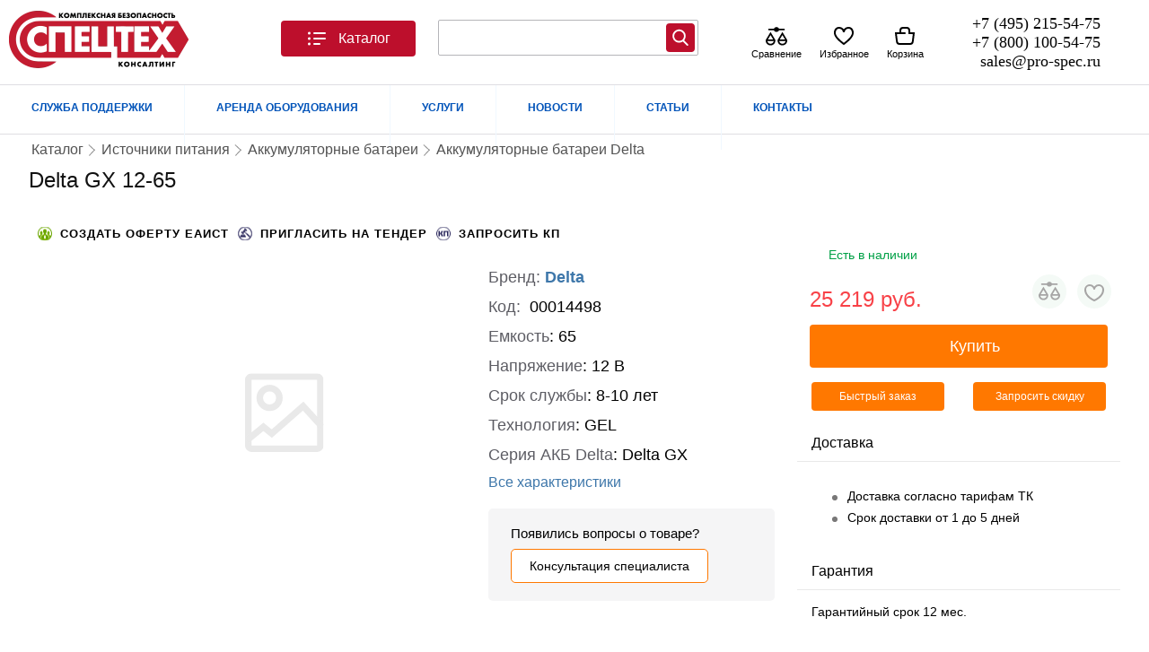

--- FILE ---
content_type: text/html; charset=utf-8
request_url: https://pro-spec.ru/catalog/akkumulyatornye-batarei-delta/delta-gx12-65
body_size: 51841
content:
<!DOCTYPE html>
<?xml version="1.0" encoding="utf-8"?><html xmlns="https://www.w3.org/1999/xhtml" xmlns:og="https://ogp.me/ns#" xmlns:fb="https://www.facebook.com/2008/fbml" xml:lang="ru-ru" lang="ru-ru" dir="ltr" xmlns:jdoc="http://www.w3.org/2001/XInclude"><head><script defer src="https://pro-spec.ru//media/system/js/core.js"></script><!--        <link rel="preload" href="/--><!--templates/elektro/assets/fonts/RozetkaWeb-Regular.woff" as="font" type="font/woff" crossorigin="">--><!--        <link rel="preload" href="/--><!--templates/elektro/assets/fonts/RozetkaWeb-Regular.woff2" as="font" type="font/woff2" crossorigin="">--><link rel="preload" href="https://pro-spec.ru/style/GTEestiProDisplay-Light.woff2" as="font" type="font/woff2" crossorigin="anonymous"><link rel="preload" href="https://pro-spec.ru/style/GTEestiProDisplay-Light.woff" as="font" type="font/woff" crossorigin="anonymous"><link rel="preload" href="https://pro-spec.ru/templates/elektro/assets/css/common-rozetka.css" as="style"><link rel="preload" href="https://pro-spec.ru/templates/elektro/css/template.critical.css" as="style"><link rel="preload" href="https://pro-spec.ru/templates/elektro/assets/css/menu__toggle.css" as="style"><script src="https://pro-spec.ru/templates/elektro/assets/js/jquery-3.6.0.min.js"></script><script src="https://pro-spec.ru/templates/elektro/assets/js/com_jshopping/jshoppingFunctions.js"></script><base href="https://pro-spec.ru/catalog/akkumulyatornye-batarei-delta/delta-gx12-65"><meta http-equiv="content-type" content="text/html; charset=utf-8"><meta name="keywords" content="Delta GX12-65,  купить Delta GX12-65,  цена на аккумулятор Delta GX12-65"><meta name="description" content="Компания «Спецтехконсалтинг» Комплексная безопасность предлагает купить Delta GX 12-65 в Москве оптом и в розницу по низким ценам!!  Delta GX 12-65 с бесплатной и быстрой доставкой по всей России!!"><title>Delta GX 12-65 в Москве, цены: купить в интернет-магазине – доставка по России.</title><link href="/templates/elektro/favicon.ico" rel="shortcut icon" type="image/vnd.microsoft.icon"><script type="application/json" class="joomla-script-options new">{"pro_critical":{"__name":"pro_critical","__type":"system","__v":"1.1.11"},"quickorder":{"version":"4.4.6","debug":"0","controller":"product","category_id":"1048","product_id":"14498","quickorderBtnOn":"quickorder-on","FormsDriver":{"btnOff":"off"},"sessionStorageKey":"Quickorder","phoneMask":"+7 (000) 000-00-00","selectors":{"blockProduct":".block_product > div ,.block_product-item > div , .list_product .tmp_list.product","quickorderBtn":".quickorder.btn","phoneMaskElement":".jmp__input_tel[name=\"phone\"]"},"Fancybox":{"TimeOutModalAccept":8000}},"jshoppingFunctions":{"images":{"image_product_path":"https:\/\/pro-spec.ru\/components\/com_jshopping\/files\/img_products","imageObject":[{"image_id":"22997","product_id":"14498","image_thumb":"thumb_15133.jpg","image_name":"15133.jpg","image_full":"full_15133.jpg","name":"","ordering":"1","sort":"0","_title":"Delta GX 12-65"}]},"videos":{"videoObject":[]}},"Jpro":{"load":[{"u":"https:\/\/pro-spec.ru\/templates\/elektro\/assets\/js\/template.core.js","t":"js"},{"u":"https:\/\/pro-spec.ru\/templates\/elektro\/js\/custom-js.js?x=1","t":"js"},{"u":"https:\/\/pro-spec.ru\/modules\/mod_ecommerce_icons\/assets\/js\/modEcommerceIcons.js?v=1.0","t":"js"},{"u":"https:\/\/pro-spec.ru\/plugins\/system\/pro_critical\/assets\/js\/proCriticalCore.js?v=1.1.11","t":"js"}]},"elektro":{"product_id":"14498","category_id":"1048"},"GNZ11":{"gnzlib_path_sprite":"libraries\/GNZ11\/assets\/img\/_sprite1111.svg","gnzlib_path_file_corejs":"\/libraries\/GNZ11\/assets\/js\/gnz11.js?v=850b5f632547c83da79c79b639d289f6","gnzlib_path_modules":"\/libraries\/GNZ11\/assets\/js\/modules","gnzlib_path_plugins":"\/libraries\/GNZ11\/assets\/js\/plugins","gnzlib_path_file_corejs_min":"\/libraries\/GNZ11\/assets\/js\/gnz11.min.js","debug":"1","Ajax":{"siteUrl":"https:\/\/pro-spec.ru\/","noty_auto_render_message":false},"Noty":{"timeout":5000,"layout":"bottomLeft"},"Document":{"Host":"","_preload":[]},"version":"0.6.1","mediaVersion":"850b5f632547c83da79c79b639d289f6"},"SlickProductDetail":{"__module":"jshopping_random_m","__v":"1.7.6","__debug":0,"current_category":1048,"product_id":14498,"sliders":{"333":{"module_type":"Random","position":"sluchai","as_slider":"1","display_method":"default","product_id":14498,"count_products":"20","count_sliders":"8","limit":"20","total_product":0,"loaded_product":["13919","25190","62962","62954","25189","62961","13920","25188","62960","13921","13922","25170","13923","25167","25166","25164","25163","25155","25154","13911"],"templatesElement":[],"responsive":[{"breakpoint":"960","settings":{"slidesToShow":"2","slidesToScroll":"2"}}],"load_on_initialization":[]},"394":{"module_type":"RecentlyViewed","position":"bottom_pro","as_slider":"1","display_method":"visibility","product_id":14498,"count_products":"10","count_sliders":"8","limit":"10","total_product":0,"loaded_product":[],"templatesElement":{"headMenu":"    <ul _ngcontent-c88=\"\" class=\"cart-actions__list\" id=\"shoppingCartActions\">\n        <li _ngcontent-c88=\"\" class=\"cart-actions__item\">\n            <button _ngcontent-c88=\"\" data-action=\"removeListRecentlyViewed\"\n                    class=\"button button--medium button--with-icon button--link cart-actions__button\"\n                    type=\"button\" onclick=\"window.Mod_jshopping_slider_module.RecentlyViewed.cleanRecentlyViewed(event)\">\n                <svg _ngcontent-c88=\"\" aria-hidden=\"true\" height=\"24\" pointer-events=\"none\" width=\"24\">\n                    <use _ngcontent-c88=\"\" pointer-events=\"none\" xmlns:xlink=\"http:\/\/www.w3.org\/1999\/xlink\" xlink:href=\"#icon-trash\"><\/use>\n                <\/svg>\n                \u041e\u0447\u0438\u0441\u0442\u0438\u0442\u044c \u0438\u0441\u0442\u043e\u0440\u0438\u044e\n            <\/button>\n        <\/li><!---->\n        <li _ngcontent-c88=\"\" data-action=\"cancel\" class=\"cart-actions__item\">\n            <button _ngcontent-c88=\"\" class=\"button button--medium button--with-icon button--link cart-actions__button\" type=\"button\">\n                <svg _ngcontent-c88=\"\" aria-hidden=\"true\" height=\"24\" pointer-events=\"none\" width=\"24\">\n                    <use _ngcontent-c88=\"\" pointer-events=\"none\" xmlns:xlink=\"http:\/\/www.w3.org\/1999\/xlink\" xlink:href=\"#icon-remove\"><\/use>\n                <\/svg>\n                \u041e\u0442\u043c\u0435\u043d\u0438\u0442\u044c\n            <\/button>\n        <\/li>\n    <\/ul>\n\n\n","productMenu":"    <ul _ngcontent-c88=\"\" class=\"cart-actions__list\" id=\"shoppingCartActions\">\n        <li _ngcontent-c88=\"\" class=\"cart-actions__item\">\n            <button _ngcontent-c88=\"\" data-action=\"removeListRecentlyViewed\"\n                    class=\"button button--medium button--with-icon button--link cart-actions__button\"\n                    type=\"button\" onclick=\"window.Mod_jshopping_slider_module.RecentlyViewed.removeRecentlyViewed(event)\">\n                <svg _ngcontent-c88=\"\" aria-hidden=\"true\" height=\"24\" pointer-events=\"none\" width=\"24\">\n                    <use _ngcontent-c88=\"\" pointer-events=\"none\" xmlns:xlink=\"http:\/\/www.w3.org\/1999\/xlink\" xlink:href=\"#icon-trash\"><\/use>\n                <\/svg>\n                \u0423\u0434\u0430\u043b\u0438\u0442\u044c\n            <\/button>\n        <\/li><!---->\n        <li _ngcontent-c88=\"\" data-action=\"cancel\" class=\"cart-actions__item\">\n            <button _ngcontent-c88=\"\" class=\"button button--medium button--with-icon button--link cart-actions__button\" type=\"button\">\n                <svg _ngcontent-c88=\"\" aria-hidden=\"true\" height=\"24\" pointer-events=\"none\" width=\"24\">\n                    <use _ngcontent-c88=\"\" pointer-events=\"none\" xmlns:xlink=\"http:\/\/www.w3.org\/1999\/xlink\" xlink:href=\"#icon-remove\"><\/use>\n                <\/svg>\n                \u041e\u0442\u043c\u0435\u043d\u0438\u0442\u044c\n            <\/button>\n        <\/li>\n    <\/ul>\n\n\n","productMenuBtn":"<button data-mod_id=\"394\" data-controls_mod=\"RecentlyViewed\"\n        class=\"button button--white button--small recently_viewed--control recently-viewed-product-menu\"\n        type=\"button\"\n        data-expanded=\"false\">\n    <svg aria-hidden=\"true\" height=\"24\" pointer-events=\"none\" width=\"24\">\n        <use href=\"#icon-vertical-dots\"><\/use>\n    <\/svg>\n<\/button>\n\n"},"responsive":[],"load_on_initialization":{"load_on_initialization0":{"file_path":"https:\/\/pro-spec.ru\/templates\/elektro\/assets\/css\/modules\/mod_jshopping_random_m\/load_on_initialization_394.css?1","media_version":"1","add_preloader":"0"}}}},"RecentlyViewed":true},"modEcommerceIcons":{"__v":"1.0","__type":null,"__name":"ecommerce_icons","development_on":false,"image_product_live_path":"https:\/\/pro-spec.ru\/components\/com_jshopping\/files\/img_products"},"addon_search_plus_plus":{"root":"https:\/\/pro-spec.ru\/","CANCEL":"\u041e\u0442\u043c\u0435\u043d\u0430"},"changable_qty":{"qty_min":1,"qty_max":0},"csrf.token":"dc8d1b581e7c99ff85050c153c83ce73","system.paths":{"root":"","base":""},"langSef":null,"itemId":"559","siteUrl":"https:\/\/pro-spec.ru\/","isClient":false}</script><script src="https://pro-spec.ru/templates/elektro/assets/js/com_jshopping/jshoppingFunctions.js" type="text/javascript"></script><script src="https://pro-spec.ru/components/com_jshopping/js/jquery/jquery.lightbox.js" type="text/javascript"></script><script src="https://pro-spec.ru/plugins/jshoppingproducts/quickorder/assets/js/critical.product.js" type="text/javascript"></script><script src="/plugins/jshoppingproducts/quickorder/assets/script.js" type="text/javascript"></script><script src="/media/plg_captcha_recaptcha/js/recaptcha.min.js?26a8a8acf97d7300f75a91bf6df2c8ec" type="text/javascript"></script><script src="https://www.google.com/recaptcha/api.js?onload=JoomlaInitReCaptcha2&render=explicit&hl=ru-RU" type="text/javascript"></script><script src="https://pro-spec.ru//modules/mod_jbounce/tmpl/assets/js/ouibounce.js" type="text/javascript"></script><script src="/modules/mod_contactus/js/contactus_common.js" type="text/javascript"></script><script src="/modules/mod_contactus/js/contactus_form.js" type="text/javascript"></script><script src="/media/jui/js/jquery.min.js?26a8a8acf97d7300f75a91bf6df2c8ec" type="text/javascript"></script><script src="/media/jui/js/jquery-noconflict.js?26a8a8acf97d7300f75a91bf6df2c8ec" type="text/javascript"></script><script src="/media/jui/js/jquery-migrate.min.js?26a8a8acf97d7300f75a91bf6df2c8ec" type="text/javascript"></script><script src="/modules/mod_addon_search_plus_plus/js/module.js?v2" defer type="text/javascript"></script><script src="/media/system/js/core.js?26a8a8acf97d7300f75a91bf6df2c8ec" type="text/javascript"></script><script src="/media/plg_system_wt_jshopping_b24_pro/js/jquery.coockie.utm.js?26a8a8acf97d7300f75a91bf6df2c8ec" type="text/javascript"></script><script type="text/javascript">

			// Add the controlbar
			if(typeof hs !== "undefined") {
				hs.addSlideshow({
					slideshowGroup: "{articleID}",
					interval: 5000,
					repeat: false,
					useControls: true,
					fixedControls: "fit",
					overlayOptions: {
						opacity: .75,
						position: "bottom center",
						hideOnMouseOut: true
					}
				});
			}
		document.addEventListener('DOMContentLoaded', function () {var n = document.createElement('script');n.setAttribute('type', 'text/javascript');n.setAttribute('src', '/libraries/GNZ11/assets/js/gnz11.js?850b5f632547c83da79c79b639d289f6');n.setAttribute('async', true);n.onerror = function() { n.onerror = null; };n.onload = n.onreadystatechange = function() {
                                if (!this.readyState || this.readyState === 'loaded' || this.readyState === 'complete') {
                                    n.onload = n.onreadystatechange = null;
                                }
                            };document.body.appendChild(n);});window.CoreGnz11 = { 'Status' : 'loading', 'SiteUrl' : 'https://pro-spec.ru/',};
				Joomla = window.Joomla || {};
				Jpro = window.Jpro || {};
				(function (Joomla , Jpro ) {
						    
						        Joomla.optionsStorage = Joomla.optionsStorage || null;
						        Joomla.loadOptions = function( options ) {
						            // Load form the script container
						            if (!options) {
						                var elements = document.querySelectorAll('.joomla-script-options.new'),
						                    str,
						                    element,
						                    option,
						                    counter = 0;
						
						                for (var i = 0, l = elements.length; i < l; i++) {
						                    element = elements[i];
						                    str     = element.text || element.textContent;
						                    option  = JSON.parse(str);
						
						                    if (option) {
						                        Joomla.loadOptions(option);
						                        counter++;
						                    }
											element.className = element.className.replace(' new', ' loaded');
						                }
						
						                if (counter) {
						                    return;
						                }
						            }
						            // Initial loading
						            if (!Joomla.optionsStorage) {
						                Joomla.optionsStorage = options || {};
						            }
						            // Merge with existing
						            else if ( options ) {
						                for (var p in options) {
						                    if (options.hasOwnProperty(p)) {
						                        Joomla.optionsStorage[p] = options[p];
						                    }
						                }
						            }
						        };
						        Joomla.loadOptions();
						        
 
						        Jpro.load = function ( url ,  callback  ) {
						            
						            if (typeof GNZ11 === 'undefined'){
						                var opt = Joomla.getOptions('Jpro');
						                var data = {
						                    'u':url ,
						                    'c' : callback
						                };
						                opt.load.push(data);
						                Joomla.loadOptions({'Jpro':opt});
						            }else{
						                var gnz11 = new GNZ11();
						                gnz11.load[tag](url).then(function (a) {
						                if (typeof callback !== 'function') return ;
						                    callback(a)
						                });
						            }
						            
						        }
						    })(Joomla , Jpro);
	</script><link rel="preload" href="https://pro-spec.ru/components/com_jshopping/files/img_products/15133.webp" as="image"><link rel="preload" as="image" href="https://pro-spec.ru/images/logo.webp"><!--[if lt IE 8]><link rel="stylesheet" href="/blueprint/ie.css"  media="screen, projection"><![endif]--><meta name="viewport" content="width=1250"><meta http-equiv="cache-control" content="no-cache"><link rel="stylesheet" href="https://pro-spec.ru/templates/elektro/assets/css/common-rozetka.css"><link rel="stylesheet" href="https://pro-spec.ru/templates/elektro/css/template.critical.css"><link rel="stylesheet" href="https://pro-spec.ru/templates/elektro/assets/css/menu__toggle.css"><link rel="stylesheet" href="https://pro-spec.ru/components/com_jshopping/css/jquery.lightbox.css"><link rel="stylesheet" href="https://pro-spec.ru/templates/elektro/assets/css/product/product-bonuses.css"><link rel="stylesheet" href="https://pro-spec.ru/templates/elektro/assets/css/product/product_tab_desc.css"><link rel="stylesheet" href="https://pro-spec.ru/templates/elektro/assets/css/product/main-product.css"><link rel="stylesheet" href="https://pro-spec.ru/templates/elektro/assets/css/product/product-about__blocks.css"><link rel="stylesheet" href="https://pro-spec.ru/templates/elektro/assets/css/product/product-credit.css"><link rel="stylesheet" href="https://pro-spec.ru/modules/mod_jshopping_random_m/assets/css/slide-random_m.css"><link rel="stylesheet" href="https://pro-spec.ru/plugins/jshoppingproducts/list_style/assets/css/tmp_list.css"><link rel="stylesheet" href="https://pro-spec.ru/modules/mod_jshopping_random_m/tmpl/sj-theme/list_products/list_product_theme.css"><link rel="stylesheet" href="https://pro-spec.ru/templates/elektro/assets/css/categories/template_block_product.css"><link rel="stylesheet" href="https://pro-spec.ru/modules/mod_ecommerce_icons/assets/css/ecommerce_icons.css"><link rel="stylesheet" href="https://pro-spec.ru/modules/mod_jbounce/tmpl/assets/css/animate.min.css"><link rel="stylesheet" href="https://pro-spec.ru/modules/mod_jbounce/tmpl/assets/css/default.css"><link rel="stylesheet" href="https://pro-spec.ru/modules/mod_contactus/css/contactus_form.css"><link rel="stylesheet" href="https://pro-spec.ru/modules/mod_addon_search_plus_plus/css/module.css"><link rel="stylesheet" href="https://pro-spec.ru/plugins/system/pro_critical/assets/css/dummy-style.css?v=1.0.9"><link rel="stylesheet" href="https://pro-spec.ru/templates/elektro/css/template.css"><link rel="stylesheet" href="https://pro-spec.ru/templates/elektro/assets/css/product/_product-template-critical.css"><link rel="stylesheet" href="https://pro-spec.ru/templates/elektro/assets/css/product/_product-template-no-critical.css"><link rel="stylesheet" href="https://pro-spec.ru/templates/elektro/css/products_viewed.css"><link rel="stylesheet" href="https://pro-spec.ru/templates/elektro/assets/css/add_to_critical_styles/add_to_component_setting.css"><link rel="stylesheet" href="https://pro-spec.ru/templates/elektro/assets/css/critical/addAll.css"><style>

                .tovar_nalichie_deliver:after, .tovar_nalichie_deliver:before{  top: 15px;  }
            
.animinduration {
  -webkit-animation-duration:0.5s;
  animation-duration:0.5s;
}
.animoutduration {
  -webkit-animation-duration:1s;
  animation-duration:1s;
}
.jmodal {
  background-color:#ffffff;
}
.jmodal * {
  color: #333333!important;
  }
#jbounce-jmodal .jmodal-close p {
  background-color:#ffffff;
  color: #333333!important;
}
  
	</style><style>
            @font-face {

            }
            @font-face {
                font-family: 'GT Eesti Pro';
                src: local('/style/GT Eesti Pro Display Light'), local('GT-Eesti-Pro-Display-Light'),
                url('https://pro-spec.ru/style/GTEestiProDisplay-Light.woff2') format('woff2'),
                url('https://pro-spec.ru/style/GTEestiProDisplay-Light.woff') format('woff');
                font-weight: 300;
                font-style: normal;
                font-display: swap;
            }
        </style></head><body>
<script defer src="https://pro-spec.ru//templates/elektro/assets/js/com_jshopping/jshoppingFunctions.js"></script><svg style="display: none;"><defs id="symbols"><symbol viewbox="0 0 24 24" id="icon-catalog"><g clip-rule="evenodd" fill-rule="evenodd"><path d="M5 6a1.5 1.5 0 11-3 0 1.5 1.5 0 013 0zm4-1a1 1 0 000 2h12a1 1 0 100-2H9zm0 6a1 1 0 100 2h12a1 1 0 100-2H9zm-1 7a1 1 0 011-1h6a1 1 0 110 2H9a1 1 0 01-1-1zm-4.5-4.5a1.5 1.5 0 100-3 1.5 1.5 0 000 3zM5 18a1.5 1.5 0 11-3 0 1.5 1.5 0 013 0z"></path></g></symbol><symbol viewbox="0 0 24 24" id="icon-heart-empty"><path fill-rule="evenodd" clip-rule="evenodd" d="M23 8.5C23 4.8 20.861 2 17.282 2 15.115 2 13.136 3.069 12 4.742 10.864 3.069 8.884 2 6.718 2 3.138 2 1 4.8 1 8.5c0 3.817 2.886 7.664 10.4 13.3l.6.45.6-.45C20.115 16.164 23 12.316 23 8.5zM17.282 4C19.622 4 21 5.805 21 8.5c0 2.93-2.398 6.211-9 11.246C5.398 14.712 3 11.43 3 8.5 3 5.805 4.379 4 6.718 4 9.03 4 11 5.743 11 8h2c0-2.257 1.969-4 4.282-4z"></path></symbol><symbol viewbox="0 0 24 24" id="icon-favorites"><path fill="currentColor" d="M7 5a4 4 0 0 0-4 4c0 3.552 2.218 6.296 4.621 8.22A21.525 21.525 0 0 0 12 19.91a21.58 21.58 0 0 0 4.377-2.69C18.78 15.294 21 12.551 21 9a4 4 0 0 0-4-4c-1.957 0-3.652 1.396-4.02 3.2a1 1 0 0 1-1.96 0C10.652 6.396 8.957 5 7 5Zm5 17c-.316-.02-.56-.147-.848-.278a23.542 23.542 0 0 1-4.781-2.942C3.777 16.705 1 13.449 1 9a6 6 0 0 1 6-6 6.183 6.183 0 0 1 5 2.568A6.183 6.183 0 0 1 17 3a6 6 0 0 1 6 6c0 4.448-2.78 7.705-5.375 9.78a23.599 23.599 0 0 1-4.78 2.942c-.543.249-.732.278-.845.278Z"></path></symbol><symbol viewbox="0 0 40 40" id="icon-header-compare"><path d="M24.7155 5H34C34.8284 5 35.5 5.67157 35.5 6.5C35.5 7.32843 34.8284 8 34 8H24.7155C24.0291 9.74779 22.1771 11 20 11C17.8229 11 15.9709 9.74779 15.2845 8H6C5.17163 8 4.5 7.32843 4.5 6.5C4.5 5.67157 5.17163 5 6 5H15.2845C15.9709 3.25221 17.8229 2 20 2C22.1771 2 24.0291 3.25221 24.7155 5Z"></path><path fill-rule="evenodd" clip-rule="evenodd" d="M9 11.0845L18 26.0845V26.5C18 29.1843 17.1319 31.5684 15.5183 33.295C13.8968 35.0299 11.6146 36 9 36C6.38542 36 4.10321 35.0299 2.48172 33.295C0.86806 31.5684 0 29.1843 0 26.5V26.0845L9 11.0845ZM3.1269 28C3.36348 29.3415 3.91726 30.4374 4.67351 31.2465C5.68709 32.3311 7.15488 33 9 33C10.8451 33 12.3129 32.3311 13.3265 31.2465C14.0827 30.4374 14.6365 29.3415 14.8731 28H3.1269ZM13.8507 25H4.14929L9 16.9155L13.8507 25Z"></path><path fill-rule="evenodd" clip-rule="evenodd" d="M31 11.0845L40 26.0845V26.5C40 29.1843 39.1319 31.5684 37.5183 33.295C35.8968 35.0299 33.6146 36 31 36C28.3854 36 26.1032 35.0299 24.4817 33.295C22.8681 31.5684 22 29.1843 22 26.5V26.0845L31 11.0845ZM25.1269 28C25.3635 29.3415 25.9173 30.4374 26.6735 31.2465C27.6871 32.3311 29.1549 33 31 33C32.8451 33 34.3129 32.3311 35.3265 31.2465C36.0827 30.4374 36.6365 29.3415 36.8731 28H25.1269ZM35.8507 25H26.1493L31 16.9155L35.8507 25Z"></path></symbol><symbol viewbox="0 0 40 40" id="icon-compare"><path d="M24.7155 5H34C34.8284 5 35.5 5.67157 35.5 6.5C35.5 7.32843 34.8284 8 34 8H24.7155C24.0291 9.74779 22.1771 11 20 11C17.8229 11 15.9709 9.74779 15.2845 8H6C5.17163 8 4.5 7.32843 4.5 6.5C4.5 5.67157 5.17163 5 6 5H15.2845C15.9709 3.25221 17.8229 2 20 2C22.1771 2 24.0291 3.25221 24.7155 5Z"></path><path fill-rule="evenodd" clip-rule="evenodd" d="M9 11.0845L18 26.0845V26.5C18 29.1843 17.1319 31.5684 15.5183 33.295C13.8968 35.0299 11.6146 36 9 36C6.38542 36 4.10321 35.0299 2.48172 33.295C0.86806 31.5684 0 29.1843 0 26.5V26.0845L9 11.0845ZM3.1269 28C3.36348 29.3415 3.91726 30.4374 4.67351 31.2465C5.68709 32.3311 7.15488 33 9 33C10.8451 33 12.3129 32.3311 13.3265 31.2465C14.0827 30.4374 14.6365 29.3415 14.8731 28H3.1269ZM13.8507 25H4.14929L9 16.9155L13.8507 25Z"></path><path fill-rule="evenodd" clip-rule="evenodd" d="M31 11.0845L40 26.0845V26.5C40 29.1843 39.1319 31.5684 37.5183 33.295C35.8968 35.0299 33.6146 36 31 36C28.3854 36 26.1032 35.0299 24.4817 33.295C22.8681 31.5684 22 29.1843 22 26.5V26.0845L31 11.0845ZM25.1269 28C25.3635 29.3415 25.9173 30.4374 26.6735 31.2465C27.6871 32.3311 29.1549 33 31 33C32.8451 33 34.3129 32.3311 35.3265 31.2465C36.0827 30.4374 36.6365 29.3415 36.8731 28H25.1269ZM35.8507 25H26.1493L31 16.9155L35.8507 25Z"></path></symbol><symbol viewbox="0 0 24 24" id="icon-header-basket"><path fill-rule="evenodd" clip-rule="evenodd" d="M10 2a4 4 0 00-4 4v2H.867L2.18 18.496A4 4 0 006.15 22h11.703a4 4 0 003.969-3.504L23.133 8H18V6a4 4 0 00-4-4h-4zm3 7a1 1 0 00-1-1H8V6a2 2 0 012-2h4a2 2 0 012 2v4h4.867l-1.03 8.248A2 2 0 0117.851 20H6.148a2 2 0 01-1.984-1.752L3.133 10H12a1 1 0 001-1z"></path></symbol><symbol viewbox="0 0 24 24" id="icon-plus"><path d="m13 4c0-.55228-.4477-1-1-1s-1 .44772-1 1v7h-7c-.55228 0-1 .4477-1 1s.44772 1 1 1h7v7c0 .5523.4477 1 1 1s1-.4477 1-1v-7h7c.5523 0 1-.4477 1-1s-.4477-1-1-1h-7z"></path></symbol><symbol viewbox="0 0 24 24" id="icon-minus"><path clip-rule="evenodd" d="m3 12c0-.5523.44772-1 1-1h16c.5523 0 1 .4477 1 1s-.4477 1-1 1h-16c-.55228 0-1-.4477-1-1z" fill-rule="evenodd"></path></symbol></defs></svg><div id="content">

        <div id="text" style="padding: 90px 0 20px;">
                        <div id="top_menu">
                <div id="elektro-topmenu">
                    <div class="menu-container" style="height:59px">
                        <div id="top_menu-new">
			                    <!-- mod-id=271 -->
    <!-- The class on the root UL tag was changed to match the Blueprint nav style -->
<div class="__template-mark" data-temlate_id="__template-top_menu-new"><ul class="joomla-nav"><li class="parent item822"><a href="https://pro-spec.ru/dostavka-oplata">СЛУЖБА ПОДДЕРЖКИ</a></li>
    <li class="parent item516"><span class="separator ">АРЕНДА ОБОРУДОВАНИЯ</span>
    </li>
    <li class="parent item823"><span class="separator ">УСЛУГИ</span>
    </li>
    <li class="item825"><a href="/">НОВОСТИ</a></li>
    <li class="item826"><a href="/">СТАТЬИ</a></li>
    <li class="item455"><a href="https://pro-spec.ru/contact">КОНТАКТЫ</a></li>
</ul></div></div>
                    </div>
			    </div>
			    
            </div>
		                
			
            <div id="header_elektro">
									   
						  
	  

		 
											   
				
		 
		  
                <div class="container ">
                    <!-- <span><a class="mobileButton" href="/?device=mobile" rel="nofollow">Мобильная версия</a></span> -->
                     <div class="joomla-header span-16 append-1">
                        <div class="header-left">
                            <div id="elektro_logo">
    <a href="https://pro-spec.ru/" tabindex="-1">
        <img width="200" height="70" alt="" src="https://pro-spec.ru/images/logo.webp" style="margin: 10px 0px;"></a>
</div>
                                <div id="back-top" style="padding: 23px 0;">


        <div id="top_menu">

            <button _ngcontent-rz-client-c6="" class="button button--medium button--with-icon menu__toggle mycategoryMenu" id="fat-menu" aria-label="Каталог">
                <svg _ngcontent-rz-client-c6="" aria-hidden="true"><use _ngcontent-rz-client-c6="" href="#icon-catalog"></use></svg>
                Каталог
            </button>
            <div class="__template-mark" data-temlate_id="__template-top_menuToTemplate"></div>
            <div class="mycategoryBack"></div>
        </div>

    </div>
                        </div>
                        <div id="search">
						
                                <!-- mod-id=299 -->
    <div id="jbounce-jmodal">
  <div class="underlay"></div>
  <div class="jmodal animated rollIn animinduration">
  <div class="jmodal-my-pop">
          <div class="jmodal-subtitle">
	  <div class="line" style="width: 50px; max-width: 100%; height: 3px; background-color: rgb(63, 185, 255); border-radius: 0px;"></div>
      <div>Есть вопросы?</div>
	  <div>Закажите бесплатную  консультацию</div>
      </div>
      
	<div class="jmodal-body">
    <div class="my-jmodal-body">
	<div class="line" style="width: 50px; max-width: 100%; height: 3px; background-color: rgb(63, 185, 255); border-radius: 0px;"></div>
  		<div data-mod_id="300" class="moduletable zaman">
						<div id="contactus-form300" class="contactus-form contactus-form300 contactus-center">
	<form class="reg_form" action="https://pro-spec.ru/catalog/akkumulyatornye-batarei-delta/delta-gx12-65" onsubmit=" joomly_analytics(300);return contactus_validate(this);" method="post" enctype="multipart/form-data" novalidate>
		<div>
											<div class="joomly-contactus-div">
									<input type="text" placeholder="Ваше имя*" class="contactus-fields field1300" data-id="1300" name="values[field1]" required value=""></div>
														<div class="joomly-contactus-div">
									<input type="tel" placeholder="Номер телефон*" class="contactus-fields field3300" data-id="3300" name="values[field3]" required value=""></div>
														<div class="joomly-contactus-div">
									<input type="text" placeholder="Удобное время звонка" class="contactus-fields field4300" data-id="4300" name="values[field4]" value=""></div>
														<div class="joomly-contactus-div">
									<input type="text" placeholder="Тема консультации*" class="contactus-fields field5300" data-id="5300" name="values[field5]" required value=""></div>
													<div>
								<input type="text" name="values[field610]" class="contactus-fields-const" style="display: none;"></div>	
																		
		</div>
		<div>
			<button type="submit" value="save" class="contactus-button contactus-submit contactus-center" style="background-color: #21ad33;" id="button-contactus-lightbox300">ЗАКАЗАТЬ БЕСПЛАТНУЮ КОНСУЛЬТАЦИЮ</button>
		</div>
		<div>
			<input type="hidden" name="option" value="com_contactus"><input type="hidden" name="layout" value="form"><input type="hidden" name="module_id" value="300"><input type="hidden" name="module_title" value="Contactus"><input type="hidden" name="module_token" data-sitekey="6LfcRs8ZAAAAAM1RnzCMf4m5o3VJrjXOCV906x5J" value=""><input type="hidden" name="module_hash" value="96cc527c4da443a6cfbfc6e3cf10c2f3"><input type="hidden" name="page" value="pro-spec.ru/catalog/akkumulyatornye-batarei-delta/delta-gx12-65"><input type="hidden" name="ip" value="186.2.167.138"><input type="hidden" name="task" value="add.save"><input type="hidden" name="dc8d1b581e7c99ff85050c153c83ce73" value="1"></div>	
	</form>
</div>
<div class="contactus-alert" id="contactus-sending-alert300">
	<div class="contactus-lightbox-caption" style="background-color:#21ad33;">
		<div class="contactus-lightbox-cap"><h4 class="contactus-lightbox-text-center">Спасибо ваш запрос принят.</h4></div><div class="contactus-lightbox-closer"><i id="contactus-lightbox-sending-alert-close300" class="fas fa-times"></i></div>
	</div>
	<div class="contactus-alert-body">
		<p class="contactus-lightbox-text-center">Мы свяжемся с вами в ближайшее время.</p>
	</div>
</div>
<script type="text/javascript">
var dependencys = [];
set_dependencys(dependencys);
var contactus_module_id = 300,
files_added = "Добавлено файлов",
type_field = "Обязательное поле",
styles = "7c57e66f37a4aca63320d44cd7f18962",
captcha_error = "Неверно введена капча",
defense_error = "Ошибка защиты от спама",
filesize_error = "Превышен допустимый размер загружаемых файлов";
var uploads_counter = uploads_counter || [];
uploads_counter[contactus_module_id] = 0;
var contactus_params = contactus_params || [];
contactus_params[contactus_module_id] = {"form_max_width":"300"};
contactus_form();
</script></div>
	    </div>
	</div>
    <div class="jmodal-close">
      <p><span><svg xmlns="http://www.w3.org/2000/svg" version="1" viewbox="0 0 24 24"><path d="M13 12l5-5-1-1-5 5-5-5-1 1 5 5-5 5 1 1 5-5 5 5 1-1z"></path></svg></span></p>
    </div>
	</div>
  </div>
</div>

    <script>
      var jbounce = ouibounce(document.getElementById('jbounce-jmodal'), {
        aggressive: false,
        sitewide:true,
        cookieName:'jbounce',
        timer: 0
      });

      jQuery('#jbounce-jmodal').on('click', function() {
        jQuery('.jmodal').removeClass('rollIn animinduration');
        jQuery('.jmodal').addClass('bounceOut animoutduration').delay(1100).queue(function(){
        jQuery('#jbounce-jmodal').hide().dequeue();
        });
      });

      jQuery('#jbounce-jmodal .jmodal-close').on('click', function() {
        jQuery('.jmodal').removeClass('rollIn animinduration');
        jQuery('.jmodal').addClass('bounceOut animoutduration').delay(1100).queue(function(){
        jQuery('#jbounce-jmodal').hide().dequeue();
        });
      });

      jQuery('#jbounce-jmodal .jmodal').on('click', function(e) {
        e.stopPropagation();
      });
    </script><!-- mod-id=404 --><div class="addon_search_plus_plus">
    <form name="searchForm" method="GET" action="https://pro-spec.ru/poisk/result">
        <input type="hidden" name="search_type" value="any"><input type="hidden" name="setsearchdata" value="1"><div class="search-result">
            <input type="text" name="search" class="inputbox" id="jshop_search" autocomplete="off" placeholder="" value="" oninput="this.onfocus();" onfocus="
                        var include_subcat = jQuery('.addon_search_plus_plus [name=include_subcat]');
                        include_subcat.val(+include_subcat.is(':checked'));
                        AddonSearchPlusPlus.search(
                            this,
                            String(jQuery('.addon_search_plus_plus [name=search_type]').val() || 'any'), String(jQuery('.addon_search_plus_plus [name=category_id]').val() || '0'), String(jQuery('.addon_search_plus_plus [name=include_subcat]').val() || ''), String(jQuery('.addon_search_plus_plus [name=manufacturer_id]').val() || '0'), String(jQuery('.addon_search_plus_plus [name=price_from]').val() || '0'), String(jQuery('.addon_search_plus_plus [name=price_to]').val() || '0'), String(jQuery('.addon_search_plus_plus [name=date_from]').val() || ''), String(jQuery('.addon_search_plus_plus [name=date_to]').val() || '')                        );
                    "><div class="reset_search"></div>
                        <div style="float: right;margin-right: 35px;"><input class="btn button" type="submit" value=""></div>
            

            <div class="popup"></div>
        </div>
        <div class="filters">
                                                                                            </div>
            </form>
</div>
    
                        </div>
                        <div class="header-right">
                                <!-- mod-id=396 -->
    <ul id="ecommerce_icons-top"><!-- Иконка сравнения --><li id="jshop_module_compare" data-count-compare="0" class="compare-wrapp">
        <button _ngcontent-rz-client-c12="" class="header__button ng-star-inserted" type="button" aria-label="Списки сравнения">
            <svg _ngcontent-c10="" aria-hidden="true" height="24" width="24"><use _ngcontent-c10="" xlink:href="#icon-header-compare" xmlns:xlink="http://www.w3.org/1999/xlink"></use></svg><span class="count-ptoduct count_compare"></span>
        </button>
       <div class="ecommerce_icons-top1">Сравнение</div>
    </li>


    <!--Иконка список желаний  -->
    <li data-count-wishlist="0" class="ajax_cart_wl  min_view wishlist_view" data-cart-view="wishlist_view">
        <a class="header__button ng-star-inserted" rzclickgtm="" href="/catalog/wishlist/view">
            <svg height="24" width="24"><use xmlns:xlink="http://www.w3.org/1999/xlink" xlink:href="#icon-heart-empty"></use></svg><span class="count-ptoduct externbootstrap_text"></span>
        </a>
      <div class="ecommerce_icons-top2">Избранное</div>
    </li>
    <!-- Иконка корзина товара -->
    <li id="ajax_cart_with_related" data-evt-action="opencart-cart" data-count-cart="0">
        <a href="https://pro-spec.ru/catalog/checkout/step2" class="header__button ng-star-inserted header__button--active">
            <svg height="24" width="24"><use _ngcontent-c11="" xlink:href="#icon-header-basket" xmlns:xlink="http://www.w3.org/1999/xlink"></use></svg><span id="jshop_quantity_products"></span>
        </a>
              <div class="ecommerce_icons-top3">Корзина</div>
    </li>

</ul><div id="elektro_phone">
    <a style="color: #000000; font-size: 18px; font-family: SEGOEUI,tahoma;" href="tel:+74952155475">+7 (495) 215-54-75</a>
    <br><a style="color: #000000; font-size: 18px; font-family: SEGOEUI,tahoma;" href="tel:+78001005475">+7 (800) 100-54-75</a>
    <div id="elektro_email">
        <a href="mailto:sales@pro-spec.ru" target="_blank" title="Написать нам письмо" style="font-size: 18px; font-family: SEGOEUI,tahoma; color: #000000; text-decoration: none;">
            sales@pro-spec.ru
        </a>
    </div><!-- Модуль выбора города -->
                        
</div>

                        </div>

                     </div><!-- /.joomla-header -->
                </div><!-- /.container -->
            </div><!-- /#header_elektro -->



            <div id="content-elektro">

                
        <!-- mod-id=17 -->
    <div aria-label="Breadcrumbs" role="navigation">
	<ul itemscope itemtype="https://schema.org/BreadcrumbList" class="breadcrumb breadcrumbs "><!--<li class="active">
				<span class="divider icon-location"></span>
			</li>--><li itemprop="itemListElement" itemscope itemtype="https://schema.org/ListItem">
											<a itemprop="item" href="/catalog/?manufacturer_id=&label_id=&vendor_id=&page=&price_from=&price_to=&extra_fields_3%5B0%5D=&extra_fields_4%5B0%5D=&extra_fields_5%5B0%5D=&extra_fields_6%5B0%5D=&extra_fields_7%5B0%5D=&extra_fields_8%5B0%5D=&extra_fields_9%5B0%5D=&extra_fields_10%5B0%5D=&extra_fields_11%5B0%5D=&extra_fields_12%5B0%5D=&extra_fields_13%5B0%5D=&extra_fields_15%5B0%5D=&extra_fields_16%5B0%5D=&extra_fields_14%5B0%5D=&extra_fields_17%5B0%5D=&extra_fields_18%5B0%5D=&extra_fields_19%5B0%5D=&extra_fields_20%5B0%5D=" class="pathway"><span itemprop="name">Каталог</span></a>
					
											<!--<span class="divider">
													</span>-->
										<meta itemprop="position" content="1"></li>
							<li itemprop="itemListElement" itemscope itemtype="https://schema.org/ListItem">
											<a itemprop="item" href="/catalog/istochniki-pitanija" class="pathway"><span itemprop="name">Источники питания</span></a>
					
											<!--<span class="divider">
													</span>-->
										<meta itemprop="position" content="2"></li>
							<li itemprop="itemListElement" itemscope itemtype="https://schema.org/ListItem">
											<a itemprop="item" href="/catalog/akkumulyatory" class="pathway"><span itemprop="name">Аккумуляторные батареи</span></a>
					
											<!--<span class="divider">
													</span>-->
										<meta itemprop="position" content="3"></li>
							<li itemprop="itemListElement" itemscope itemtype="https://schema.org/ListItem">
											<a itemprop="item" href="/catalog/akkumulyatornye-batarei-delta" class="pathway"><span itemprop="name">Аккумуляторные батареи Delta</span></a>
					
										<meta itemprop="position" content="4"></li>
				</ul></div>
    
    <!--<div class="breadcrumbs"> </div>-->

                             
                             
                                <div id="elektro_center">
                                                        <div class="center">
                        
                        <div id="system-message-container">
	</div>

                        
                    <script type="text/javascript">
                        //<![CDATA[
                        setTimeout(function (){
                                                        if (reloadAttribEvents.indexOf(reloadBonusAdd) !== -1){
                                reloadAttribEvents.push(reloadBonusAdd);
                            }

                                                        
                        },600);

                                                function reloadBonusAdd(json) {
                            jQuery("#block_bonus_add_14498").html(formatprice(json.pricefloat * 3 / 100));
                            if (json.pricefloat > 0) {
                                jQuery('#product_bonus_add,#block_registration').show();
                            } else {
                                jQuery('#product_bonus_add,#block_registration').hide();
                            }
                        }
                                                                        //]]>
                    </script><script>

        var translate_not_available = "Нет в наличии выбранной опции";
        var translate_zoom_image = "Увеличить изображение";
    var product_basic_price_volume = 0.0000;
    var product_basic_price_unit_qty = 1;
    var currency_code = "pуб.";
    var format_currency = "00 Symb";
    var decimal_count = 0;
    var decimal_symbol = ".";
    var thousand_separator = " ";
    var attr_value = new Object();
    var attr_list = new Array();
    var attr_img = new Object();
            var liveurl = 'https://pro-spec.ru/';
    var liveattrpath = 'https://pro-spec.ru/components/com_jshopping/files/img_attributes';
    var liveproductimgpath = 'https://pro-spec.ru/components/com_jshopping/files/img_products';
    var liveimgpath = 'https://pro-spec.ru/components/com_jshopping/images';
    var urlupdateprice = '/catalog/product/ajax_attrib_select_and_price/14498?ajax=1';
     </script><!-- Управление слайдерами на странице товара --><script>



        /*setTimeout(function () {
            var $ = jQuery;
            $("body").on('click', '[class$="-carousel"]>[class$="-button-left"],[class$="-carousel"]>[class$="-button-right"]', function () {
                var time = 600;
                var $parent = $(this).parent()
                var $items = $(this).parent().find('[class$="-wrapper"]>div');
                var directionClass = $(this).attr('class');

                var $blocks = $parent.find('[class*="carousel-block"]')
                var $firstBlock = $blocks.eq(0);
                var $lastBlock = $blocks.eq(-1);
                var cssWidth = $firstBlock.outerWidth(true);

                if (directionClass.indexOf('left') !== -1) {
                    $lastBlock.clone().prependTo($items);
                    $items.css({"left": "-" + cssWidth + "px"});
                    $items.animate({left: "0px"}, time, function () {
                        $lastBlock.remove();
                    });
                } else {
                    $firstBlock.clone().appendTo($items);
                    $items.animate({left: "-" + cssWidth}, time, function () {

                        $firstBlock.remove();
                        $items.css({"left": "0px"});
                    });
                }
            });
        }, 500);*/
    </script><div class="jshop productfull layout" data-product_id="14498" itemscope itemtype="https://schema.org/Product">

        <div class="product__heading">
            <h1 class="product__title" itemprop="name">
                Delta GX 12-65            </h1>
        </div>
        

        <!-- оферта  button    -->
        <div class="oferta_top column">
    <button class="of-0 l-get-form-btn" data-add_class="elektro" data-form_type="GetDiscount" data-template="create_offer"> Создать оферту ЕАИСТ
    </button>
    <button class="of-1 l-get-form-btn" data-add_class="elektro" data-form_type="GetDiscount" data-template="to_tender">Пригласить на ТЕНДЕР
    </button>
    <button class="of-2 l-get-form-btn" data-add_class="elektro" data-form_type="GetDiscount" data-template="commercial_proposal">Запросить КП
    </button>
</div>
		       <div class="product__rating">
            <!---->
       
        </div>

<div style="width:100%; clear:both;"></div>


        <!--верх-->



        <div id="top_descriptin" class="product-about ">
            
                                    <div class="product-about__left image_fon column">


                                                
                

                <div class="sticky__element_imgge">
                        <span id="list_product_image_middle" class="sticky__element_imgge">

                    <a data-href="https://pro-spec.ru/components/com_jshopping/files/img_products/full_15133.webp">

                <img id="main_image_22997" width="520" height="520" src="https://pro-spec.ru/media/com_pro_critical/images/goods-stub.svg" alt="Купить Delta GX 12-65 в " itemprop="image" title="Delta GX 12-65" data-src="https://pro-spec.ru/components/com_jshopping/files/img_products/15133.webp" class=" checkPosition" data-position="img-deferred"></a>
            



	    </span>

                </div>


                

                <div class="jshop_img_description">

                    
                    

                    
                    
                </div>

                            </div>
<div class="banner_r">
            <!--   Статус товара в наличии                                 -->
            <ul class="product-statuses"><li class="product-statuses__item"><p class="product__status product__status_color_green">
                            <svg aria-hidden="true" height="16" width="16"><use xlink:href="#icon-okay"></use></svg> Есть в наличии </p></li>
                		
    </ul><!-- Блок seller - Бренд --><!-- Ссылка на производителя --><div class="product-seller">
        <div class="product-seller__body">
            <div class="product-seller__info">
                <p class="product-seller__title"> Бренд:
                     <a href="/catalog/delta" target="_blank">
                         <strong>Delta</strong>

                    </a>
                </p>
                <!---->
            </div>
            <!---->
            <div class="product-seller__logo">
                <!---->
                <!---->
                <!---->
<!--                <img src="https://i1.rozetka.ua/sellers/1605/1605901.svg" alt="Rozetka">-->
                <!---->
                <!---->
            </div>
        </div>
        <!---->
        <!---->
    </div>
            		            <!-- Код товара -->
             <!-- Блок seller - Бренд -->
			  <div class="product__code detail-code">
                <span class="product__code-accent">Код: </span> 00014498            </div>
            
			
    <div class="extra_fields">
				<div class="extra_fields_groups"><span class="extra_fields_name">Емкость</span>: <span class="extra_fields_value">65</span></div>
							<div class="extra_fields_groups"><span class="extra_fields_name">Напряжение</span>: <span class="extra_fields_value">12 В</span></div>
							<div class="extra_fields_groups"><span class="extra_fields_name">Срок службы</span>: <span class="extra_fields_value">8-10 лет</span></div>
							<div class="extra_fields_groups"><span class="extra_fields_name">Технология</span>: <span class="extra_fields_value">GEL</span></div>
							<div class="extra_fields_groups"><span class="extra_fields_name">Серия АКБ Delta</span>: <span class="extra_fields_value">Delta GX</span></div>
			</div>
              <a href="#tab-harac">Все характеристики</a>
		      <div class="oline-bitrix-consultion">
      <div class="oline-bitrix-consultion-left">
      <div class="oline-bitrix-consultion-left1">Появились вопросы о товаре?</div>
      <div class="oline-bitrix-consultion-left2"><button class="btn btn_primary open-sesame">Консультация специалиста</button></div>     
      </div>
      
      <div class="oline-bitrix-consultion-richt">   
      <img src="https://pro-spec.ru/images/online-conslt.webp" alt="" loading="lazy" width="100%" height="100%" class="ekkbt9g0 app-catalog-15kpwh2 e1fcwjnh0"></div>
       </div>
<script>
jQuery.noConflict()(function($) {
    $(document).ready(function() {
        $('.open-sesame').on('click', function(){
            $('.b24-widget-button-openline_livechat span').trigger('click');
        });
    });
})(jQuery);
</script></div>
<div class="product-about__right">
     
               
   
   
	       <!-- Блок с ценами  -->
      
        <div class="product-about__block">
            <form name="product" method="post" action="/catalog/cart/add" enctype="multipart/form-data" autocomplete="off">

                <!-- Цена и кнопка купить     -->
    <div class="product-trade">

            <div class="product-prices__inner">
        <p class="product-prices__big product-prices__big_color_red">
            25 219 pуб.<!--            <span class="product-prices__symbol">₴</span>-->
        </p>
        <limit-number-of-orders class="product-prices__limits" _nghost-c50=""><!----><!----></limit-number-of-orders><!----></div>


<!--    -->
<div style="width:100%; clear:both;"></div><div class="product-about__block product-delivery">
        

    </div>
<div class="button-add-to-cart" data-evt-action="add-to-cart"><div data-evt-action="add-to-cart">
<app-buy-button class="toOrder ng-star-inserted" usershash="buy" goods_id="14498"><!----><!----><button _ngcontent-rz-client-c93="" data-ecommerce-icons-action="cart__add_to_cart" class="buy-button button button_with_icon button_color_green button_size_large ng-star-inserted" opencart="" type="button" aria-label="Купить">
        <svg _ngcontent-rz-client-c93="" height="24" width="24"><use _ngcontent-rz-client-c93="" xmlns:xlink="http://www.w3.org/1999/xlink" xlink:href="#icon-basket"></use></svg><!----><span _ngcontent-rz-client-c93="" class="buy-button__label ng-star-inserted"> Купить </span>
    </button>
    <!---->
</app-buy-button><input type="hidden" name="product_id" value="14498"><input type="hidden" name="category_id" value="1048"></div>

                  
                      
                                
                            


</div>        
        <!-- Новое место для кнопок сравнения товара -->

        <button class="wish-button js-wish-button ng-star-inserted" data-goods-id="14498" type="button" aria-label="Переместить в список желаний" data-ecommerce-icons-action="wish__add_to_list">
    <svg fill="fff" aria-hidden="true" height="24" width="24"><use href="#icon-favorites"></use></svg></button>
<button class="compare-button ng-star-inserted" data-goods-id="14498" type="button" data-ecommerce-icons-action="compare__add_to_list">
    <svg height="24" width="24"><use href="#icon-compare"></use></svg></button>






        



    </div>




    <div _ngcontent-c53="" class="product-credit">
    <div _ngcontent-c53="" class="product-credit__info"> от
        <span _ngcontent-c53="" class="product-credit__payment"> 1 293  руб. / месяц </span>
        при покупке товара в кредит
    </div>
    <!--<button _ngcontent-c53="" class="button button_size_small button_color_green product-credit__button" type="button">
        Купить в кредит
    </button>-->
</div>
    <!-- Бонус при покупке:   -->



    <div class="product-bonuses">
        <div class="product-bonuses__icons">
            <svg aria-hidden="true" class="product-bonuses__icon" height="24" width="24"><use xlink:href="#icon-bonus-premium" xmlns:xlink="http://www.w3.org/1999/xlink"></use></svg></div>
        <div class="product-bonuses__info">
            <span class="product-bonuses__quantity"> + 757 бонусных руб. </span>
            при покупке этого товара
<!--            <open-bonuses-modal-button class="product-bonuses__toggle">-->
<!--                <button class="button button_type_link" type="button"> для владельцев Premium </button>-->
<!--            </open-bonuses-modal-button>-->
        </div>
    </div>






<script type="application/ld+json">{"@context":"https:\/\/schema.org","@type":"Product","sku":"00014498","url":"https:\/\/pro-spec.ru\/catalog\/akkumulyatornye-batarei-delta\/delta-gx12-65","name":"Delta GX 12-65","image":"https:\/\/pro-spec.ru\/components\/com_jshopping\/files\/img_products\/15133.jpg","description":" Delta GX12-65 - свинцово-кислотный аккумулятор, изготовлен по гелевой технологии (GEL). В качестве электролита используется загущенная серная кислота в гелеобразном состоянии, что обеспечивает устойчивость аккумуляторов DELTA GX к глубоким разрядам и высокую температурную стабильность. Применяется для создания автономных и резервных электростанций, источников бесперебойного электропитания. Расчетный срок службы аккумулятора DELTA GX 12-65 составляет до 10 лет.  Особенности:   Устойчивость к глубоким разрядам.  Температурная стабильность характеристик.  Исключены утечки кислоты, гарантируется безопасная эксплуатация с другим оборудованием.  Отсутствует выделение газов, достаточно естественной вентиляции.  Нет необходимости в доливах воды и контроле уровня электролита.  Корпус выполнен из прочного негорючего пластика ABS.  ","itemCondition":"http:\/\/schema.org\/NewCondition","offers":{"@type":"Offer","name":"Delta GX 12-65","url":"https:\/\/pro-spec.ru\/catalog\/akkumulyatornye-batarei-delta\/delta-gx12-65","price":25219,"priceCurrency":"RUB","availability":"http:\/\/schema.org\/InStock","priceValidUntil":"2025-10-15 17:08:15"},"brand":{"@type":"Brand","name":"DELTA","url":"\/catalog\/delta"}}</script><input type="hidden" name="to" id="to" value="cart"><input type="hidden" name="product_id" id="product_id" value="14498"><input type="hidden" name="category_id" id="category_id" value="1048"></form>
        </div>
       

        <div class="new-button-product-min">
            
        <!-- # Кнопка "Нашли дешевле? Снизим цену!"      -->
         
<div class="product-about__block product-delivery">
    <!--    <h4 class="visible-hidden"> Цены </h4>-->
    <!--    <div class="product-about__block-heading product-delivery__heading">-->
    <!--        <p> Цены </p>-->
    <!--    </div>-->
  	<div class="product-about__block-body discount__info">
              <button title="Заполните форму заявки и наши менеджеры свяжутся с вами." data-form_type="GetDiscount" data-template="forms_extensions" class="quickorder btn button button_size_small button_color_green product-credit__button" type="button">
                Быстрый заказ
        </button>
    </div>
</div>                <!-- # Кнопка "Нашли дешевле? Снизим цену!"      -->
        <div class="product-about__block product-delivery ">

    <div class="product-about__block-body discount__info">

        <div class="discount__info-text">
		
		</div>
        <button title="Заполните форму заявки и наши менеджеры свяжутся с вами." data-form_type="GetDiscount" data-template="forms_extensions" class="get_discount button button_size_small button_color_green product-credit__button" type="button">
                		Запросить скидку
		        </button>
    </div>

</div>

<script>

    setTimeout(function () {
        var $ = jQuery;
        var Host;
        var __params;
        var El;
        $('.l-get-form-btn , .get_discount').on('click', function () {
            this.__plugin = 'quickorder';
            this.__params = Joomla.getOptions(this.__plugin, {});
            El = this;

            var _v = this.__params.version;
            var _host = wgnz11.Options.Ajax.siteUrl;
            wgnz11.load.js(_host + 'plugins/jshoppingproducts/quickorder/assets/js/driver.js?' + _v)
                .then(function () {
                    wgnz11.load.js(_host + 'plugins/jshoppingproducts/quickorder/assets/js/forms.driver.js?' + _v)
                        .then(function (a) {
                            new window.ProductFormsDriver(El);
                        }, function (err) {
                            console.error(err)
                        })
                })
        })
    }, 500);
</script></div>
        

        <!-- # Информация о доставки         -->
        


    <div class="product-about__block product-delivery">
        <h4 class="visible-hidden"> Доставка  </h4>
        <div class="product-about__block-heading product-delivery__heading">
            <p> Доставка </p>
        </div>
        <div class="product-about__block-body text">
            <ul><li>Доставка согласно тарифам ТК</li>
                <li><div class="tovar_nalichie_deliver_1">Срок доставки от 1 до 5 дней</div></li>
            </ul></div>
    </div>


      

        
    <div class="product-about__block product-delivery">
        <h4 class="visible-hidden"> Условия гарантии </h4>
        <div class="product-about__block-heading product-delivery__heading">
            <p> Гарантия </p>
        </div>
        <div class="product-about__block-body text">
            <p>Гарантийный срок 12 мес.</p>
        </div>
    </div>
        <!-- Блок с ценой конец -->  

        
 





</div>
                           
            


        </div>
    </div>

    <!--    <div style="width:100%; clear:both; margin:0;"></div>-->

    <!--/верх-->


    <div class="full-desc" style=" min-height: 200px; ">
        <dl class="tabs"><dt class="selected">Описание</dt>
            <dd class="selected">
                <div class="tab-content">


                                        
                                        <p>
	Delta GX12-65 - свинцово-кислотный аккумулятор, изготовлен по гелевой технологии (GEL). В качестве электролита используется загущенная серная кислота в гелеобразном состоянии, что обеспечивает устойчивость аккумуляторов DELTA GX к глубоким разрядам и высокую температурную стабильность.<br>
	Применяется для создания автономных и резервных электростанций, источников бесперебойного электропитания. Расчетный срок службы аккумулятора DELTA GX 12-65 составляет до 10 лет.<br><br><strong>Особенности:</strong></p>
<ul><li>
		Устойчивость к глубоким разрядам.</li>
	<li>
		Температурная стабильность характеристик.</li>
	<li>
		Исключены утечки кислоты, гарантируется безопасная эксплуатация с другим оборудованием.</li>
	<li>
		Отсутствует выделение газов, достаточно естественной вентиляции.</li>
	<li>
		Нет необходимости в доливах воды и контроле уровня электролита.</li>
	<li>
		Корпус выполнен из прочного негорючего пластика ABS.</li>
</ul>

                    
                    
                    Купив                    <span class="text-name">Delta GX 12-65</span>
                    в нашем интернет-магазине, вы можете рассчитывать на бесплатную доставку по Москве.


                    
                    
                    
                    
                </div>
            </dd>

                                <dt id="tab-harac">Характеристики</dt>
                    <dd id="tab-harac">

                            <div class="tab-content">

                                <div id="tab-har" class="tab-content-left">
                                    <table border="1" cellpadding="0" cellspacing="0"><tbody><tr><td>
				<p>
					оминальное напряжение</p>
			</td>
			<td>
				<p>
					12 В</p>
			</td>
		</tr><tr><td>
				<p>
					Ёмкость при 20 часовом разряде током 3,25 А до 10,5 В (20 °С)</p>
			</td>
			<td>
				<p>
					65 Ач</p>
			</td>
		</tr><tr><td>
				<p>
					Число элементов</p>
			</td>
			<td>
				<p>
					6</p>
			</td>
		</tr><tr><td>
				<p>
					Внутреннее сопротивление полностью заряженной батареи (20 °С)</p>
			</td>
			<td>
				<p>
					6,2 мОм</p>
			</td>
		</tr><tr><td>
				<p>
					Саморазряд при 20 °С</p>
			</td>
			<td>
				<p>
					3% ёмкости в месяц</p>
			</td>
		</tr><tr><td>
				<p>
					Разряд при температуре</p>
			</td>
			<td>
				<p>
					-20 ~ 60 °С</p>
			</td>
		</tr><tr><td>
				<p>
					Заряд при температуре</p>
			</td>
			<td>
				<p>
					-10 ~ 60 °С</p>
			</td>
		</tr><tr><td>
				<p>
					Хранение при температуре</p>
			</td>
			<td>
				<p>
					-20 ~ 60 °С</p>
			</td>
		</tr><tr><td>
				<p>
					Максимальный разрядный ток (при 20 °С)</p>
			</td>
			<td>
				<p>
					650 А (5 секунд)</p>
			</td>
		</tr><tr><td>
				<p>
					Максимальный зарядный ток</p>
			</td>
			<td>
				<p>
					19,5 А</p>
			</td>
		</tr><tr><td>
				<p>
					Температурная компенсация в циклическом режиме (14,4 - 14,7 В)</p>
			</td>
			<td>
				<p>
					- 30 мВ/°С</p>
			</td>
		</tr><tr><td>
				<p>
					Температурная компенсация в буферном режиме (13,5 - 13,8 В)</p>
			</td>
			<td>
				<p>
					- 20 мВ/°С</p>
			</td>
		</tr><tr><td>
				<p>
					Ток короткого замыкания</p>
			</td>
			<td>
				<p>
					1700 А</p>
			</td>
		</tr><tr><td>
				<p>
					Размеры (длина х ширина х высота)</p>
			</td>
			<td>
				<p>
					350 х 167 х 179 мм</p>
			</td>
		</tr><tr><td>
				<p>
					Высота с клеммами</p>
			</td>
			<td>
				<p>
					183 мм</p>
			</td>
		</tr><tr><td>
				<p>
					Материал контейнера и крышки корпуса</p>
			</td>
			<td>
				<p>
					Пластик ABS</p>
			</td>
		</tr><tr><td>
				<p>
					Вес</p>
			</td>
			<td>
				<p>
					23,4 кг</p>
			</td>
		</tr><tr><td>
				<p>
					Срок службы</p>
			</td>
			<td>
				<p>
					10 лет</p>
			</td>
		</tr></tbody></table><p>
	 </p>                                </div>
                                		<div data-mod_id="202" class="moduletable ">
						<p>
	<em style="font-size: 13px; font-weight: bold;">Производитель оставляет за собой право изменять характеристики товара, его внешний вид и комплектность без предварительного уведомления продавца.<br>
	Просьба уточнять комплектацию и характеристики товара у менеджера перед покупкой.</em></p>
		</div>
	                            </div>

                    </dd>
                                        <dt>Комплектация</dt>
                    <dd>
                        <template id="tab-options"><div class="tab-content">
                                <div class="tab-content-left">
                                    <ul><li>
		Аккумулятор</li>
	<li>
		Инструкция</li>
	<li>
		Упаковка</li>
</ul></div>

                                <div style="clear: both;">
                                    		<div data-mod_id="202" class="moduletable ">
								<div data-mod_id="202" class="moduletable ">
						<p>
	<em style="font-size: 13px; font-weight: bold;">Производитель оставляет за собой право изменять характеристики товара, его внешний вид и комплектность без предварительного уведомления продавца.<br>
	Просьба уточнять комплектацию и характеристики товара у менеджера перед покупкой.</em></p>
		</div>
			</div>
	                                </div>
                                <div style="clear: both; width:100%;"></div>
                            </div>
                        </template></dd>
                    
            
           
                        <script>
                document.addEventListener("DOMContentLoaded", function () {
                    var $ = jQuery
                    setTimeout(function () {
                        $('body').on('click', 'dl.tabs dt', function () {


                        });
                    }, 500)
                });
                document.addEventListener("DOMContentLoaded", function () {
        var $ = jQuery;
        
        // Додаємо обробник кліку на посилання
        $('a[href="#tab-harac"]').on('click', function (e) {
            e.preventDefault(); // Забороняємо перехід за посиланням

            // Деактивуємо всі вкладки
            $('dl.tabs dt').removeClass('selected');
            $('dl.tabs dd').removeClass('selected');

            // Активуємо вкладку "Характеристики"
            $('dl.tabs dt#tab-harac').addClass('selected');
            $('dl.tabs dd#tab-harac').addClass('selected')

            $('html, body').animate({
        scrollTop: $('dl.tabs').offset().top
        }, 500);
        });
    });


            </script></dl><!-- # Все товары в категории     --><div class="button_back" style="z-index:1000000;">
            <a href="/catalog/akkumulyatornye-batarei-delta"> Все товары в категории Аккумуляторные батареи Delta</a>        </div>

    </div>



		<div data-mod_id="333" class="moduletable  module-block Random">
							<h3>Похожие товары на Delta GX 12-65</h3>
						<script>

    (function (){
        var assetsSvgArr = ['#icon-okay','#icon-compare','#icon-compare-filled','#icon-favorites','#icon-slider-right'] ;
        // Если GNZ11 - не загружена 111
        if (typeof GNZ11 === "undefined"){
            // Дожидаемся события GNZ11Loaded
            document.addEventListener('GNZ11Loaded', function (e) {
                // Загружаем скрипт управления слайдерами
                loadAssets()
            }, false);
        }else if( typeof GNZ11 === "function" && typeof window.mod_jshopping_random_m_Init === "undefined" ){
            // Загружаем скрипт управления слайдерами
            loadAssets();
        }else {
            window.Mod_jshopping_slider_module.InitSlidersNew();
            wgnz11.load.svg( assetsSvgArr );
        }
        // загрузить скрипт управления слайдерами
        function loadAssets(){
            const host = Joomla.getOptions('GNZ11').Ajax.siteUrl;
            wgnz11.load.js( host+ 'modules/mod_jshopping_random_m/assets/js/mod_jshopping_random_m_Init.js?=1.7.6')
                .then(function (r){
                    wgnz11.load.svg( assetsSvgArr );
            },function (err){console.log(err)});
        }
    })()
</script><div class="slick-similar-products " data-slick="333" data-slick-type="Random" data-limit="20">
                <div class="block_product-item">

        <div data-product_id="13919" data-category_id="1048" class="product productitem_13919">


                        
            <a class="lite-tile__picture" title="Delta DTM 1217" href="/catalog/akkumulyatornye-batarei-delta/delta-dtm-1217">
                <img class="jshop_img" src="https://pro-spec.ru/components/com_jshopping/files/img_products/thumb_28311.webp" alt="Купить Delta DTM 1217 в Москве с доставкой по всей России" title="Delta DTM 1217"></a>


                            <a class="lite-tile__title" title="Delta DTM 1217" href="/catalog/akkumulyatornye-batarei-delta/delta-dtm-1217">
                    Delta DTM 1217                </a>
                            <!--<div class="name"></div>-->


            			
            
           

            
            
                                                <div class="jshop_price">
                                                                                                
                            <span class="price-name"></span>
                            <span class="price-name-price">
                                4 532 pуб.                                <meta content="RUB"></span>
                            
                    </div>
                    
                                    
            
            
            
            
                        <!--data-evt-action="add-to-cart"-->
                                    <div class="mod-butons-block top-tovar">
                                

                <div class="buttons " data-evt-action="add-to-cart">

                    <!-- ///// data-evt-action="add-to-cart" -->

                            
                                <app-buy-button _ngcontent-rz-client-c34="" class="toOrder" _nghost-rz-client-c37="" data-goods_id="13919"><!----><!----><button _ngcontent-rz-client-c37="" data-ecommerce-icons-action="cart__add_to_cart" data-ecommerce-icons-parent-element-has-quantity="div.buttons" class="buy-button buy-button--tile ng-star-inserted" opencart="" type="button" aria-label="Купить">
            <svg _ngcontent-rz-client-c93="" height="18" width="18"><use _ngcontent-rz-client-c93="" xmlns:xlink="http://www.w3.org/1999/xlink" xlink:href="#icon-basket"></use></svg><!----></button>
    <!---->
</app-buy-button><input type="hidden" name="product_id" value="13919"><input type="hidden" name="category_id" id="category_id" value="1048"></div> 
                <div class="bistro-cat">
                                                            </div>
                  
<div class="dop_wish"><button class="wish-button js-wish-button ng-star-inserted" data-goods-id="13919" type="button" aria-label="Переместить в список желаний" data-ecommerce-icons-action="wish__add_to_list">
    <svg fill="fff" aria-hidden="true" height="24" width="24"><use href="#icon-favorites"></use></svg></button>
</div><div class="dop_clen"><button class="compare-button ng-star-inserted" data-goods-id="13919" type="button" data-ecommerce-icons-action="compare__add_to_list">
    <svg height="24" width="24"><use href="#icon-compare"></use></svg></button>

</div>            </div>
                        <div class="description" style="display:none;">
	                <span>
	       Delta DTM 1217 - свинцово-кислотный аккумулятор, изготовлен по технологии с абсорбированным электролитом (AGM)			</span>
                                                        
            </div>
            <div class="buttons_detail" style="display:none;">
                <a class="button_detail" href="/catalog/akkumulyatornye-batarei-delta/delta-dtm-1217">Подробнее</a>
            </div>


        </div>
    </div>
  



<div class="block_product-item">

        <div data-product_id="25190" data-category_id="1048" class="product productitem_25190">


                        
            <a class="lite-tile__picture" title="Delta DTM 12150 L" href="/catalog/akkumulyatornye-batarei-delta/delta-dtm-12150-l">
                <img class="jshop_img" src="https://pro-spec.ru/components/com_jshopping/files/img_products/thumb_15743.webp" alt="Купить Delta DTM 12150 L в Москве с доставкой по всей России" title="Delta DTM 12150 L"></a>


                            <a class="lite-tile__title" title="Delta DTM 12150 L" href="/catalog/akkumulyatornye-batarei-delta/delta-dtm-12150-l">
                    Delta DTM 12150 L                </a>
                            <!--<div class="name"></div>-->


            			
            
           

            
            
                                                <div class="jshop_price">
                                                                                                
                            <span class="price-name"></span>
                            <span class="price-name-price">
                                37 346 pуб.                                <meta content="RUB"></span>
                            
                    </div>
                    
                                    
            
            
            
            
                        <!--data-evt-action="add-to-cart"-->
                                    <div class="mod-butons-block top-tovar">
                                

                <div class="buttons " data-evt-action="add-to-cart">

                    <!-- ///// data-evt-action="add-to-cart" -->

                            
                                <app-buy-button _ngcontent-rz-client-c34="" class="toOrder" _nghost-rz-client-c37="" data-goods_id="25190"><!----><!----><button _ngcontent-rz-client-c37="" data-ecommerce-icons-action="cart__add_to_cart" data-ecommerce-icons-parent-element-has-quantity="div.buttons" class="buy-button buy-button--tile ng-star-inserted" opencart="" type="button" aria-label="Купить">
            <svg _ngcontent-rz-client-c93="" height="18" width="18"><use _ngcontent-rz-client-c93="" xmlns:xlink="http://www.w3.org/1999/xlink" xlink:href="#icon-basket"></use></svg><!----></button>
    <!---->
</app-buy-button><input type="hidden" name="product_id" value="25190"><input type="hidden" name="category_id" id="category_id" value="1048"></div> 
                <div class="bistro-cat">
                                                            </div>
                  
<div class="dop_wish"><button class="wish-button js-wish-button ng-star-inserted" data-goods-id="25190" type="button" aria-label="Переместить в список желаний" data-ecommerce-icons-action="wish__add_to_list">
    <svg fill="fff" aria-hidden="true" height="24" width="24"><use href="#icon-favorites"></use></svg></button>
</div><div class="dop_clen"><button class="compare-button ng-star-inserted" data-goods-id="25190" type="button" data-ecommerce-icons-action="compare__add_to_list">
    <svg height="24" width="24"><use href="#icon-compare"></use></svg></button>

</div>            </div>
                        <div class="description" style="display:none;">
	                <span>
	       Delta DTM 12150 L - герметизированный необслуживаемый свинцово-кислотный аккумулятор, изготавливается по технологии AGM (электролит, абсорбированный в стекловолоконном сепараторе) и оснащен VRLA клапанами			</span>
                                                        
            </div>
            <div class="buttons_detail" style="display:none;">
                <a class="button_detail" href="/catalog/akkumulyatornye-batarei-delta/delta-dtm-12150-l">Подробнее</a>
            </div>


        </div>
    </div>
  



<div class="block_product-item">

        <div data-product_id="62962" data-category_id="1048" class="product productitem_62962">


                        
            <a class="lite-tile__picture" title="Delta DTM 12150 I" href="/catalog/akkumulyatornye-batarei-delta/delta-dtm-12150-i">
                <img class="jshop_img" src="https://pro-spec.ru/components/com_jshopping/files/img_products/thumb_203912.webp" alt="Купить Delta DTM 12150 I в Москве с доставкой по всей России" title="Delta DTM 12150 I"></a>


                            <a class="lite-tile__title" title="Delta DTM 12150 I" href="/catalog/akkumulyatornye-batarei-delta/delta-dtm-12150-i">
                    Delta DTM 12150 I                </a>
                            <!--<div class="name"></div>-->


            			
            
           

            
            
                                                <div class="jshop_price">
                                                                                                
                            <span class="price-name"></span>
                            <span class="price-name-price">
                                48 565 pуб.                                <meta content="RUB"></span>
                            
                    </div>
                    
                                    
            
            
            
            
                        <!--data-evt-action="add-to-cart"-->
                                    <div class="mod-butons-block top-tovar">
                                

                <div class="buttons " data-evt-action="add-to-cart">

                    <!-- ///// data-evt-action="add-to-cart" -->

                            
                                <app-buy-button _ngcontent-rz-client-c34="" class="toOrder" _nghost-rz-client-c37="" data-goods_id="62962"><!----><!----><button _ngcontent-rz-client-c37="" data-ecommerce-icons-action="cart__add_to_cart" data-ecommerce-icons-parent-element-has-quantity="div.buttons" class="buy-button buy-button--tile ng-star-inserted" opencart="" type="button" aria-label="Купить">
            <svg _ngcontent-rz-client-c93="" height="18" width="18"><use _ngcontent-rz-client-c93="" xmlns:xlink="http://www.w3.org/1999/xlink" xlink:href="#icon-basket"></use></svg><!----></button>
    <!---->
</app-buy-button><input type="hidden" name="product_id" value="62962"><input type="hidden" name="category_id" id="category_id" value="1048"></div> 
                <div class="bistro-cat">
                                                            </div>
                  
<div class="dop_wish"><button class="wish-button js-wish-button ng-star-inserted" data-goods-id="62962" type="button" aria-label="Переместить в список желаний" data-ecommerce-icons-action="wish__add_to_list">
    <svg fill="fff" aria-hidden="true" height="24" width="24"><use href="#icon-favorites"></use></svg></button>
</div><div class="dop_clen"><button class="compare-button ng-star-inserted" data-goods-id="62962" type="button" data-ecommerce-icons-action="compare__add_to_list">
    <svg height="24" width="24"><use href="#icon-compare"></use></svg></button>

</div>            </div>
                        <div class="description" style="display:none;">
	                <span>
	       			</span>
                                                        
            </div>
            <div class="buttons_detail" style="display:none;">
                <a class="button_detail" href="/catalog/akkumulyatornye-batarei-delta/delta-dtm-12150-i">Подробнее</a>
            </div>


        </div>
    </div>
  



<div class="block_product-item">

        <div data-product_id="62954" data-category_id="1048" class="product productitem_62954">


                        
            <a class="lite-tile__picture" title="Delta DTM 1215" href="/catalog/akkumulyatornye-batarei-delta/delta-dtm-1215">
                <img class="jshop_img" src="https://pro-spec.ru/components/com_jshopping/files/img_products/thumb_203904.webp" alt="Купить Delta DTM 1215 в Москве с доставкой по всей России" title="Delta DTM 1215"></a>


                            <a class="lite-tile__title" title="Delta DTM 1215" href="/catalog/akkumulyatornye-batarei-delta/delta-dtm-1215">
                    Delta DTM 1215                </a>
                            <!--<div class="name"></div>-->


            			
            
           

            
            
                                                <div class="jshop_price">
                                                                                                
                            <span class="price-name"></span>
                            <span class="price-name-price">
                                3 886 pуб.                                <meta content="RUB"></span>
                            
                    </div>
                    
                                    
            
            
            
            
                        <!--data-evt-action="add-to-cart"-->
                                    <div class="mod-butons-block top-tovar">
                                

                <div class="buttons " data-evt-action="add-to-cart">

                    <!-- ///// data-evt-action="add-to-cart" -->

                            
                                <app-buy-button _ngcontent-rz-client-c34="" class="toOrder" _nghost-rz-client-c37="" data-goods_id="62954"><!----><!----><button _ngcontent-rz-client-c37="" data-ecommerce-icons-action="cart__add_to_cart" data-ecommerce-icons-parent-element-has-quantity="div.buttons" class="buy-button buy-button--tile ng-star-inserted" opencart="" type="button" aria-label="Купить">
            <svg _ngcontent-rz-client-c93="" height="18" width="18"><use _ngcontent-rz-client-c93="" xmlns:xlink="http://www.w3.org/1999/xlink" xlink:href="#icon-basket"></use></svg><!----></button>
    <!---->
</app-buy-button><input type="hidden" name="product_id" value="62954"><input type="hidden" name="category_id" id="category_id" value="1048"></div> 
                <div class="bistro-cat">
                                                            </div>
                  
<div class="dop_wish"><button class="wish-button js-wish-button ng-star-inserted" data-goods-id="62954" type="button" aria-label="Переместить в список желаний" data-ecommerce-icons-action="wish__add_to_list">
    <svg fill="fff" aria-hidden="true" height="24" width="24"><use href="#icon-favorites"></use></svg></button>
</div><div class="dop_clen"><button class="compare-button ng-star-inserted" data-goods-id="62954" type="button" data-ecommerce-icons-action="compare__add_to_list">
    <svg height="24" width="24"><use href="#icon-compare"></use></svg></button>

</div>            </div>
                        <div class="description" style="display:none;">
	                <span>
	       			</span>
                                                        
            </div>
            <div class="buttons_detail" style="display:none;">
                <a class="button_detail" href="/catalog/akkumulyatornye-batarei-delta/delta-dtm-1215">Подробнее</a>
            </div>


        </div>
    </div>
  



<div class="block_product-item">

        <div data-product_id="25189" data-category_id="1048" class="product productitem_25189">


                        
            <a class="lite-tile__picture" title="Delta DTM 12120 L" href="/catalog/akkumulyatornye-batarei-delta/delta-dtm-12120-l">
                <img class="jshop_img" src="https://pro-spec.ru/components/com_jshopping/files/img_products/thumb_15641.webp" alt="Купить Delta DTM 12120 L в Москве с доставкой по всей России" title="Delta DTM 12120 L"></a>


                            <a class="lite-tile__title" title="Delta DTM 12120 L" href="/catalog/akkumulyatornye-batarei-delta/delta-dtm-12120-l">
                    Delta DTM 12120 L                </a>
                            <!--<div class="name"></div>-->


            			
            
           

            
            
                                                <div class="jshop_price">
                                                                                                
                            <span class="price-name"></span>
                            <span class="price-name-price">
                                28 904 pуб.                                <meta content="RUB"></span>
                            
                    </div>
                    
                                    
            
            
            
            
                        <!--data-evt-action="add-to-cart"-->
                                    <div class="mod-butons-block top-tovar">
                                

                <div class="buttons " data-evt-action="add-to-cart">

                    <!-- ///// data-evt-action="add-to-cart" -->

                            
                                <app-buy-button _ngcontent-rz-client-c34="" class="toOrder" _nghost-rz-client-c37="" data-goods_id="25189"><!----><!----><button _ngcontent-rz-client-c37="" data-ecommerce-icons-action="cart__add_to_cart" data-ecommerce-icons-parent-element-has-quantity="div.buttons" class="buy-button buy-button--tile ng-star-inserted" opencart="" type="button" aria-label="Купить">
            <svg _ngcontent-rz-client-c93="" height="18" width="18"><use _ngcontent-rz-client-c93="" xmlns:xlink="http://www.w3.org/1999/xlink" xlink:href="#icon-basket"></use></svg><!----></button>
    <!---->
</app-buy-button><input type="hidden" name="product_id" value="25189"><input type="hidden" name="category_id" id="category_id" value="1048"></div> 
                <div class="bistro-cat">
                                                            </div>
                  
<div class="dop_wish"><button class="wish-button js-wish-button ng-star-inserted" data-goods-id="25189" type="button" aria-label="Переместить в список желаний" data-ecommerce-icons-action="wish__add_to_list">
    <svg fill="fff" aria-hidden="true" height="24" width="24"><use href="#icon-favorites"></use></svg></button>
</div><div class="dop_clen"><button class="compare-button ng-star-inserted" data-goods-id="25189" type="button" data-ecommerce-icons-action="compare__add_to_list">
    <svg height="24" width="24"><use href="#icon-compare"></use></svg></button>

</div>            </div>
                        <div class="description" style="display:none;">
	                <span>
	       Delta DTM 12120 L - герметизированный необслуживаемый свинцово-кислотный аккумулятор, изготавливается по технологии AGM (электролит, абсорбированный в стекловолоконном сепараторе) и оснащен VRLA клапанами			</span>
                                                        
            </div>
            <div class="buttons_detail" style="display:none;">
                <a class="button_detail" href="/catalog/akkumulyatornye-batarei-delta/delta-dtm-12120-l">Подробнее</a>
            </div>


        </div>
    </div>
  



<div class="block_product-item">

        <div data-product_id="62961" data-category_id="1048" class="product productitem_62961">


                        
            <a class="lite-tile__picture" title="Delta DTM 12120 I" href="/catalog/akkumulyatornye-batarei-delta/delta-dtm-12120-i">
                <img class="jshop_img" src="https://pro-spec.ru/components/com_jshopping/files/img_products/thumb_203911.webp" alt="Купить Delta DTM 12120 I в Москве с доставкой по всей России" title="Delta DTM 12120 I"></a>


                            <a class="lite-tile__title" title="Delta DTM 12120 I" href="/catalog/akkumulyatornye-batarei-delta/delta-dtm-12120-i">
                    Delta DTM 12120 I                </a>
                            <!--<div class="name"></div>-->


            			
            
           

            
            
                                                <div class="jshop_price">
                                                                                                
                            <span class="price-name"></span>
                            <span class="price-name-price">
                                37 584 pуб.                                <meta content="RUB"></span>
                            
                    </div>
                    
                                    
            
            
            
            
                        <!--data-evt-action="add-to-cart"-->
                                    <div class="mod-butons-block top-tovar">
                                

                <div class="buttons " data-evt-action="add-to-cart">

                    <!-- ///// data-evt-action="add-to-cart" -->

                            
                                <app-buy-button _ngcontent-rz-client-c34="" class="toOrder" _nghost-rz-client-c37="" data-goods_id="62961"><!----><!----><button _ngcontent-rz-client-c37="" data-ecommerce-icons-action="cart__add_to_cart" data-ecommerce-icons-parent-element-has-quantity="div.buttons" class="buy-button buy-button--tile ng-star-inserted" opencart="" type="button" aria-label="Купить">
            <svg _ngcontent-rz-client-c93="" height="18" width="18"><use _ngcontent-rz-client-c93="" xmlns:xlink="http://www.w3.org/1999/xlink" xlink:href="#icon-basket"></use></svg><!----></button>
    <!---->
</app-buy-button><input type="hidden" name="product_id" value="62961"><input type="hidden" name="category_id" id="category_id" value="1048"></div> 
                <div class="bistro-cat">
                                                            </div>
                  
<div class="dop_wish"><button class="wish-button js-wish-button ng-star-inserted" data-goods-id="62961" type="button" aria-label="Переместить в список желаний" data-ecommerce-icons-action="wish__add_to_list">
    <svg fill="fff" aria-hidden="true" height="24" width="24"><use href="#icon-favorites"></use></svg></button>
</div><div class="dop_clen"><button class="compare-button ng-star-inserted" data-goods-id="62961" type="button" data-ecommerce-icons-action="compare__add_to_list">
    <svg height="24" width="24"><use href="#icon-compare"></use></svg></button>

</div>            </div>
                        <div class="description" style="display:none;">
	                <span>
	       			</span>
                                                        
            </div>
            <div class="buttons_detail" style="display:none;">
                <a class="button_detail" href="/catalog/akkumulyatornye-batarei-delta/delta-dtm-12120-i">Подробнее</a>
            </div>


        </div>
    </div>
  



<div class="block_product-item">

        <div data-product_id="13920" data-category_id="1048" class="product productitem_13920">


                        
            <a class="lite-tile__picture" title="Delta DTM 1212" href="/catalog/akkumulyatornye-batarei-delta/delta-dtm-1212">
                <img class="jshop_img" src="https://pro-spec.ru/components/com_jshopping/files/img_products/thumb_284.webp" alt="Купить Delta DTM 1212 в Москве с доставкой по всей России" title="Delta DTM 1212"></a>


                            <a class="lite-tile__title" title="Delta DTM 1212" href="/catalog/akkumulyatornye-batarei-delta/delta-dtm-1212">
                    Delta DTM 1212                </a>
                            <!--<div class="name"></div>-->


            			
            
           

            
            
                                                <div class="jshop_price">
                                                                                                
                            <span class="price-name"></span>
                            <span class="price-name-price">
                                3 244 pуб.                                <meta content="RUB"></span>
                            
                    </div>
                    
                                    
            
            
            
            
                        <!--data-evt-action="add-to-cart"-->
                                    <div class="mod-butons-block top-tovar">
                                

                <div class="buttons " data-evt-action="add-to-cart">

                    <!-- ///// data-evt-action="add-to-cart" -->

                            
                                <app-buy-button _ngcontent-rz-client-c34="" class="toOrder" _nghost-rz-client-c37="" data-goods_id="13920"><!----><!----><button _ngcontent-rz-client-c37="" data-ecommerce-icons-action="cart__add_to_cart" data-ecommerce-icons-parent-element-has-quantity="div.buttons" class="buy-button buy-button--tile ng-star-inserted" opencart="" type="button" aria-label="Купить">
            <svg _ngcontent-rz-client-c93="" height="18" width="18"><use _ngcontent-rz-client-c93="" xmlns:xlink="http://www.w3.org/1999/xlink" xlink:href="#icon-basket"></use></svg><!----></button>
    <!---->
</app-buy-button><input type="hidden" name="product_id" value="13920"><input type="hidden" name="category_id" id="category_id" value="1048"></div> 
                <div class="bistro-cat">
                                                            </div>
                  
<div class="dop_wish"><button class="wish-button js-wish-button ng-star-inserted" data-goods-id="13920" type="button" aria-label="Переместить в список желаний" data-ecommerce-icons-action="wish__add_to_list">
    <svg fill="fff" aria-hidden="true" height="24" width="24"><use href="#icon-favorites"></use></svg></button>
</div><div class="dop_clen"><button class="compare-button ng-star-inserted" data-goods-id="13920" type="button" data-ecommerce-icons-action="compare__add_to_list">
    <svg height="24" width="24"><use href="#icon-compare"></use></svg></button>

</div>            </div>
                        <div class="description" style="display:none;">
	                <span>
	       Delta DTM 1212 - свинцово-кислотный аккумулятор, изготовлен по технологии с абсорбированным электролитом (AGM)			</span>
                                                        
            </div>
            <div class="buttons_detail" style="display:none;">
                <a class="button_detail" href="/catalog/akkumulyatornye-batarei-delta/delta-dtm-1212">Подробнее</a>
            </div>


        </div>
    </div>
  



<div class="block_product-item">

        <div data-product_id="25188" data-category_id="1048" class="product productitem_25188">


                        
            <a class="lite-tile__picture" title="Delta DTM 12100 L" href="/catalog/akkumulyatornye-batarei-delta/delta-dtm-12100-l">
                <img class="jshop_img" src="https://pro-spec.ru/components/com_jshopping/files/img_products/thumb_15545.webp" alt="Купить Delta DTM 12100 L в Москве с доставкой по всей России" title="Delta DTM 12100 L"></a>


                            <a class="lite-tile__title" title="Delta DTM 12100 L" href="/catalog/akkumulyatornye-batarei-delta/delta-dtm-12100-l">
                    Delta DTM 12100 L                </a>
                            <!--<div class="name"></div>-->


            			
            
           

            
            
                                                <div class="jshop_price">
                                                                                                
                            <span class="price-name"></span>
                            <span class="price-name-price">
                                24 458 pуб.                                <meta content="RUB"></span>
                            
                    </div>
                    
                                    
            
            
            
            
                        <!--data-evt-action="add-to-cart"-->
                                    <div class="mod-butons-block top-tovar">
                                

                <div class="buttons " data-evt-action="add-to-cart">

                    <!-- ///// data-evt-action="add-to-cart" -->

                            
                                <app-buy-button _ngcontent-rz-client-c34="" class="toOrder" _nghost-rz-client-c37="" data-goods_id="25188"><!----><!----><button _ngcontent-rz-client-c37="" data-ecommerce-icons-action="cart__add_to_cart" data-ecommerce-icons-parent-element-has-quantity="div.buttons" class="buy-button buy-button--tile ng-star-inserted" opencart="" type="button" aria-label="Купить">
            <svg _ngcontent-rz-client-c93="" height="18" width="18"><use _ngcontent-rz-client-c93="" xmlns:xlink="http://www.w3.org/1999/xlink" xlink:href="#icon-basket"></use></svg><!----></button>
    <!---->
</app-buy-button><input type="hidden" name="product_id" value="25188"><input type="hidden" name="category_id" id="category_id" value="1048"></div> 
                <div class="bistro-cat">
                                                            </div>
                  
<div class="dop_wish"><button class="wish-button js-wish-button ng-star-inserted" data-goods-id="25188" type="button" aria-label="Переместить в список желаний" data-ecommerce-icons-action="wish__add_to_list">
    <svg fill="fff" aria-hidden="true" height="24" width="24"><use href="#icon-favorites"></use></svg></button>
</div><div class="dop_clen"><button class="compare-button ng-star-inserted" data-goods-id="25188" type="button" data-ecommerce-icons-action="compare__add_to_list">
    <svg height="24" width="24"><use href="#icon-compare"></use></svg></button>

</div>            </div>
                        <div class="description" style="display:none;">
	                <span>
	       Delta DTM 12100 L - герметизированный необслуживаемый свинцово-кислотный аккумулятор, изготавливается по технологии AGM (электролит, абсорбированный в стекловолоконном сепараторе) и оснащен VRLA клапанами			</span>
                                                        
            </div>
            <div class="buttons_detail" style="display:none;">
                <a class="button_detail" href="/catalog/akkumulyatornye-batarei-delta/delta-dtm-12100-l">Подробнее</a>
            </div>


        </div>
    </div>
  



<div class="block_product-item">

        <div data-product_id="62960" data-category_id="1048" class="product productitem_62960">


                        
            <a class="lite-tile__picture" title="Delta DTM 12100 I" href="/catalog/akkumulyatornye-batarei-delta/delta-dtm-12100-i">
                <img class="jshop_img" src="https://pro-spec.ru/components/com_jshopping/files/img_products/thumb_203910.webp" alt="Купить Delta DTM 12100 I в Москве с доставкой по всей России" title="Delta DTM 12100 I"></a>


                            <a class="lite-tile__title" title="Delta DTM 12100 I" href="/catalog/akkumulyatornye-batarei-delta/delta-dtm-12100-i">
                    Delta DTM 12100 I                </a>
                            <!--<div class="name"></div>-->


            			
            
           

            
            
                                                <div class="jshop_price">
                                                                                                
                            <span class="price-name"></span>
                            <span class="price-name-price">
                                29 134 pуб.                                <meta content="RUB"></span>
                            
                    </div>
                    
                                    
            
            
            
            
                        <!--data-evt-action="add-to-cart"-->
                                    <div class="mod-butons-block top-tovar">
                                

                <div class="buttons " data-evt-action="add-to-cart">

                    <!-- ///// data-evt-action="add-to-cart" -->

                            
                                <app-buy-button _ngcontent-rz-client-c34="" class="toOrder" _nghost-rz-client-c37="" data-goods_id="62960"><!----><!----><button _ngcontent-rz-client-c37="" data-ecommerce-icons-action="cart__add_to_cart" data-ecommerce-icons-parent-element-has-quantity="div.buttons" class="buy-button buy-button--tile ng-star-inserted" opencart="" type="button" aria-label="Купить">
            <svg _ngcontent-rz-client-c93="" height="18" width="18"><use _ngcontent-rz-client-c93="" xmlns:xlink="http://www.w3.org/1999/xlink" xlink:href="#icon-basket"></use></svg><!----></button>
    <!---->
</app-buy-button><input type="hidden" name="product_id" value="62960"><input type="hidden" name="category_id" id="category_id" value="1048"></div> 
                <div class="bistro-cat">
                                                            </div>
                  
<div class="dop_wish"><button class="wish-button js-wish-button ng-star-inserted" data-goods-id="62960" type="button" aria-label="Переместить в список желаний" data-ecommerce-icons-action="wish__add_to_list">
    <svg fill="fff" aria-hidden="true" height="24" width="24"><use href="#icon-favorites"></use></svg></button>
</div><div class="dop_clen"><button class="compare-button ng-star-inserted" data-goods-id="62960" type="button" data-ecommerce-icons-action="compare__add_to_list">
    <svg height="24" width="24"><use href="#icon-compare"></use></svg></button>

</div>            </div>
                        <div class="description" style="display:none;">
	                <span>
	       			</span>
                                                        
            </div>
            <div class="buttons_detail" style="display:none;">
                <a class="button_detail" href="/catalog/akkumulyatornye-batarei-delta/delta-dtm-12100-i">Подробнее</a>
            </div>


        </div>
    </div>
  



<div class="block_product-item">

        <div data-product_id="13921" data-category_id="1048" class="product productitem_13921">


                        
            <a class="lite-tile__picture" title="Delta DTM 1209" href="/catalog/akkumulyatornye-batarei-delta/delta-dtm-1209">
                <img class="jshop_img" src="https://pro-spec.ru/components/com_jshopping/files/img_products/thumb_28510.webp" alt="Купить Delta DTM 1209 в Москве с доставкой по всей России" title="Delta DTM 1209"></a>


                            <a class="lite-tile__title" title="Delta DTM 1209" href="/catalog/akkumulyatornye-batarei-delta/delta-dtm-1209">
                    Delta DTM 1209                </a>
                            <!--<div class="name"></div>-->


            			
            
           

            
            
                                                <div class="jshop_price">
                                                                                                
                            <span class="price-name"></span>
                            <span class="price-name-price">
                                2 178 pуб.                                <meta content="RUB"></span>
                            
                    </div>
                    
                                    
            
            
            
            
                        <!--data-evt-action="add-to-cart"-->
                                    <div class="mod-butons-block top-tovar">
                                

                <div class="buttons " data-evt-action="add-to-cart">

                    <!-- ///// data-evt-action="add-to-cart" -->

                            
                                <app-buy-button _ngcontent-rz-client-c34="" class="toOrder" _nghost-rz-client-c37="" data-goods_id="13921"><!----><!----><button _ngcontent-rz-client-c37="" data-ecommerce-icons-action="cart__add_to_cart" data-ecommerce-icons-parent-element-has-quantity="div.buttons" class="buy-button buy-button--tile ng-star-inserted" opencart="" type="button" aria-label="Купить">
            <svg _ngcontent-rz-client-c93="" height="18" width="18"><use _ngcontent-rz-client-c93="" xmlns:xlink="http://www.w3.org/1999/xlink" xlink:href="#icon-basket"></use></svg><!----></button>
    <!---->
</app-buy-button><input type="hidden" name="product_id" value="13921"><input type="hidden" name="category_id" id="category_id" value="1048"></div> 
                <div class="bistro-cat">
                                                            </div>
                  
<div class="dop_wish"><button class="wish-button js-wish-button ng-star-inserted" data-goods-id="13921" type="button" aria-label="Переместить в список желаний" data-ecommerce-icons-action="wish__add_to_list">
    <svg fill="fff" aria-hidden="true" height="24" width="24"><use href="#icon-favorites"></use></svg></button>
</div><div class="dop_clen"><button class="compare-button ng-star-inserted" data-goods-id="13921" type="button" data-ecommerce-icons-action="compare__add_to_list">
    <svg height="24" width="24"><use href="#icon-compare"></use></svg></button>

</div>            </div>
                        <div class="description" style="display:none;">
	                <span>
	       Delta DTM 1209 - свинцово-кислотный аккумулятор, изготовлен по технологии с абсорбированным электролитом (AGM)			</span>
                                                        
            </div>
            <div class="buttons_detail" style="display:none;">
                <a class="button_detail" href="/catalog/akkumulyatornye-batarei-delta/delta-dtm-1209">Подробнее</a>
            </div>


        </div>
    </div>
  



<div class="block_product-item">

        <div data-product_id="13922" data-category_id="1048" class="product productitem_13922">


                        
            <a class="lite-tile__picture" title="Delta DTM 1207" href="/catalog/akkumulyatornye-batarei-delta/delta-dtm-1207">
                <img class="jshop_img" src="https://pro-spec.ru/components/com_jshopping/files/img_products/thumb_28611.webp" alt="Купить Delta DTM 1207 в Москве с доставкой по всей России" title="Delta DTM 1207"></a>


                            <a class="lite-tile__title" title="Delta DTM 1207" href="/catalog/akkumulyatornye-batarei-delta/delta-dtm-1207">
                    Delta DTM 1207                </a>
                            <!--<div class="name"></div>-->


            			
            
           

            
            
                                                <div class="jshop_price">
                                                                                                
                            <span class="price-name"></span>
                            <span class="price-name-price">
                                1 772 pуб.                                <meta content="RUB"></span>
                            
                    </div>
                    
                                    
            
            
            
            
                        <!--data-evt-action="add-to-cart"-->
                                    <div class="mod-butons-block top-tovar">
                                

                <div class="buttons " data-evt-action="add-to-cart">

                    <!-- ///// data-evt-action="add-to-cart" -->

                            
                                <app-buy-button _ngcontent-rz-client-c34="" class="toOrder" _nghost-rz-client-c37="" data-goods_id="13922"><!----><!----><button _ngcontent-rz-client-c37="" data-ecommerce-icons-action="cart__add_to_cart" data-ecommerce-icons-parent-element-has-quantity="div.buttons" class="buy-button buy-button--tile ng-star-inserted" opencart="" type="button" aria-label="Купить">
            <svg _ngcontent-rz-client-c93="" height="18" width="18"><use _ngcontent-rz-client-c93="" xmlns:xlink="http://www.w3.org/1999/xlink" xlink:href="#icon-basket"></use></svg><!----></button>
    <!---->
</app-buy-button><input type="hidden" name="product_id" value="13922"><input type="hidden" name="category_id" id="category_id" value="1048"></div> 
                <div class="bistro-cat">
                                                            </div>
                  
<div class="dop_wish"><button class="wish-button js-wish-button ng-star-inserted" data-goods-id="13922" type="button" aria-label="Переместить в список желаний" data-ecommerce-icons-action="wish__add_to_list">
    <svg fill="fff" aria-hidden="true" height="24" width="24"><use href="#icon-favorites"></use></svg></button>
</div><div class="dop_clen"><button class="compare-button ng-star-inserted" data-goods-id="13922" type="button" data-ecommerce-icons-action="compare__add_to_list">
    <svg height="24" width="24"><use href="#icon-compare"></use></svg></button>

</div>            </div>
                        <div class="description" style="display:none;">
	                <span>
	       Delta DTM 1207 - свинцово-кислотный аккумулятор, изготовлен по технологии с абсорбированным электролитом (AGM)			</span>
                                                        
            </div>
            <div class="buttons_detail" style="display:none;">
                <a class="button_detail" href="/catalog/akkumulyatornye-batarei-delta/delta-dtm-1207">Подробнее</a>
            </div>


        </div>
    </div>
  



<div class="block_product-item">

        <div data-product_id="25170" data-category_id="1048" class="product productitem_25170">


                        
            <a class="lite-tile__picture" title="Delta DTM 1205" href="/catalog/akkumulyatornye-batarei-delta/delta-dtm-1205">
                <img class="jshop_img" src="https://pro-spec.ru/components/com_jshopping/files/img_products/thumb_14942.webp" alt="Купить Delta DTM 1205 в Москве с доставкой по всей России" title="Delta DTM 1205"></a>


                            <a class="lite-tile__title" title="Delta DTM 1205" href="/catalog/akkumulyatornye-batarei-delta/delta-dtm-1205">
                    Delta DTM 1205                </a>
                            <!--<div class="name"></div>-->


            			
            
           

            
            
                                                <div class="jshop_price">
                                                                                                
                            <span class="price-name"></span>
                            <span class="price-name-price">
                                1 665 pуб.                                <meta content="RUB"></span>
                            
                    </div>
                    
                                    
            
            
            
            
                        <!--data-evt-action="add-to-cart"-->
                                    <div class="mod-butons-block top-tovar">
                                

                <div class="buttons " data-evt-action="add-to-cart">

                    <!-- ///// data-evt-action="add-to-cart" -->

                            
                                <app-buy-button _ngcontent-rz-client-c34="" class="toOrder" _nghost-rz-client-c37="" data-goods_id="25170"><!----><!----><button _ngcontent-rz-client-c37="" data-ecommerce-icons-action="cart__add_to_cart" data-ecommerce-icons-parent-element-has-quantity="div.buttons" class="buy-button buy-button--tile ng-star-inserted" opencart="" type="button" aria-label="Купить">
            <svg _ngcontent-rz-client-c93="" height="18" width="18"><use _ngcontent-rz-client-c93="" xmlns:xlink="http://www.w3.org/1999/xlink" xlink:href="#icon-basket"></use></svg><!----></button>
    <!---->
</app-buy-button><input type="hidden" name="product_id" value="25170"><input type="hidden" name="category_id" id="category_id" value="1048"></div> 
                <div class="bistro-cat">
                                                            </div>
                  
<div class="dop_wish"><button class="wish-button js-wish-button ng-star-inserted" data-goods-id="25170" type="button" aria-label="Переместить в список желаний" data-ecommerce-icons-action="wish__add_to_list">
    <svg fill="fff" aria-hidden="true" height="24" width="24"><use href="#icon-favorites"></use></svg></button>
</div><div class="dop_clen"><button class="compare-button ng-star-inserted" data-goods-id="25170" type="button" data-ecommerce-icons-action="compare__add_to_list">
    <svg height="24" width="24"><use href="#icon-compare"></use></svg></button>

</div>            </div>
                        <div class="description" style="display:none;">
	                <span>
	       Delta DTM 1205 - свинцово-кислотный аккумулятор, является ярким примером герметизированных, необслуживаемых батарей с системой рекомбинации газов (VRLA), произведенных по AGM технологии (электролит, абсорбированный в стекловолоконном сепараторе)			</span>
                                                        
            </div>
            <div class="buttons_detail" style="display:none;">
                <a class="button_detail" href="/catalog/akkumulyatornye-batarei-delta/delta-dtm-1205">Подробнее</a>
            </div>


        </div>
    </div>
  



<div class="block_product-item">

        <div data-product_id="13923" data-category_id="1048" class="product productitem_13923">


                        
            <a class="lite-tile__picture" title="Delta DTM 12045" href="/catalog/akkumulyatornye-batarei-delta/delta-dtm-12045">
                <img class="jshop_img" src="https://pro-spec.ru/components/com_jshopping/files/img_products/thumb_2877.webp" alt="Купить Delta DTM 12045 в Москве с доставкой по всей России" title="Delta DTM 12045"></a>


                            <a class="lite-tile__title" title="Delta DTM 12045" href="/catalog/akkumulyatornye-batarei-delta/delta-dtm-12045">
                    Delta DTM 12045                </a>
                            <!--<div class="name"></div>-->


            			
            
           

            
            
                                                <div class="jshop_price">
                                                                                                
                            <span class="price-name"></span>
                            <span class="price-name-price">
                                1 494 pуб.                                <meta content="RUB"></span>
                            
                    </div>
                    
                                    
            
            
            
            
                        <!--data-evt-action="add-to-cart"-->
                                    <div class="mod-butons-block top-tovar">
                                

                <div class="buttons " data-evt-action="add-to-cart">

                    <!-- ///// data-evt-action="add-to-cart" -->

                            
                                <app-buy-button _ngcontent-rz-client-c34="" class="toOrder" _nghost-rz-client-c37="" data-goods_id="13923"><!----><!----><button _ngcontent-rz-client-c37="" data-ecommerce-icons-action="cart__add_to_cart" data-ecommerce-icons-parent-element-has-quantity="div.buttons" class="buy-button buy-button--tile ng-star-inserted" opencart="" type="button" aria-label="Купить">
            <svg _ngcontent-rz-client-c93="" height="18" width="18"><use _ngcontent-rz-client-c93="" xmlns:xlink="http://www.w3.org/1999/xlink" xlink:href="#icon-basket"></use></svg><!----></button>
    <!---->
</app-buy-button><input type="hidden" name="product_id" value="13923"><input type="hidden" name="category_id" id="category_id" value="1048"></div> 
                <div class="bistro-cat">
                                                            </div>
                  
<div class="dop_wish"><button class="wish-button js-wish-button ng-star-inserted" data-goods-id="13923" type="button" aria-label="Переместить в список желаний" data-ecommerce-icons-action="wish__add_to_list">
    <svg fill="fff" aria-hidden="true" height="24" width="24"><use href="#icon-favorites"></use></svg></button>
</div><div class="dop_clen"><button class="compare-button ng-star-inserted" data-goods-id="13923" type="button" data-ecommerce-icons-action="compare__add_to_list">
    <svg height="24" width="24"><use href="#icon-compare"></use></svg></button>

</div>            </div>
                        <div class="description" style="display:none;">
	                <span>
	       Delta DTM 12045 - свинцово-кислотный аккумулятор, изготовлен по технологии с абсорбированным электролитом (AGM)			</span>
                                                        
            </div>
            <div class="buttons_detail" style="display:none;">
                <a class="button_detail" href="/catalog/akkumulyatornye-batarei-delta/delta-dtm-12045">Подробнее</a>
            </div>


        </div>
    </div>
  



<div class="block_product-item">

        <div data-product_id="25167" data-category_id="1048" class="product productitem_25167">


                        
            <a class="lite-tile__picture" title="Delta DTM 12032" href="/catalog/akkumulyatornye-batarei-delta/delta-dtm-12032">
                <img class="jshop_img" src="https://pro-spec.ru/components/com_jshopping/files/img_products/thumb_14846.webp" alt="Купить Delta DTM 12032 в Москве с доставкой по всей России" title="Delta DTM 12032"></a>


                            <a class="lite-tile__title" title="Delta DTM 12032" href="/catalog/akkumulyatornye-batarei-delta/delta-dtm-12032">
                    Delta DTM 12032                </a>
                            <!--<div class="name"></div>-->


            			
            
           

            
            
                                                <div class="jshop_price">
                                                                                                
                            <span class="price-name"></span>
                            <span class="price-name-price">
                                1 441 pуб.                                <meta content="RUB"></span>
                            
                    </div>
                    
                                    
            
            
            
            
                        <!--data-evt-action="add-to-cart"-->
                                    <div class="mod-butons-block top-tovar">
                                

                <div class="buttons " data-evt-action="add-to-cart">

                    <!-- ///// data-evt-action="add-to-cart" -->

                            
                                <app-buy-button _ngcontent-rz-client-c34="" class="toOrder" _nghost-rz-client-c37="" data-goods_id="25167"><!----><!----><button _ngcontent-rz-client-c37="" data-ecommerce-icons-action="cart__add_to_cart" data-ecommerce-icons-parent-element-has-quantity="div.buttons" class="buy-button buy-button--tile ng-star-inserted" opencart="" type="button" aria-label="Купить">
            <svg _ngcontent-rz-client-c93="" height="18" width="18"><use _ngcontent-rz-client-c93="" xmlns:xlink="http://www.w3.org/1999/xlink" xlink:href="#icon-basket"></use></svg><!----></button>
    <!---->
</app-buy-button><input type="hidden" name="product_id" value="25167"><input type="hidden" name="category_id" id="category_id" value="1048"></div> 
                <div class="bistro-cat">
                                                            </div>
                  
<div class="dop_wish"><button class="wish-button js-wish-button ng-star-inserted" data-goods-id="25167" type="button" aria-label="Переместить в список желаний" data-ecommerce-icons-action="wish__add_to_list">
    <svg fill="fff" aria-hidden="true" height="24" width="24"><use href="#icon-favorites"></use></svg></button>
</div><div class="dop_clen"><button class="compare-button ng-star-inserted" data-goods-id="25167" type="button" data-ecommerce-icons-action="compare__add_to_list">
    <svg height="24" width="24"><use href="#icon-compare"></use></svg></button>

</div>            </div>
                        <div class="description" style="display:none;">
	                <span>
	       Delta DTM 12032 - свинцово-кислотный аккумулятор, является ярким примером герметизированных, необслуживаемых батарей с системой рекомбинации газов (VRLA), произведенных по AGM технологии (электролит, абсорбированный в стекловолоконном сепараторе)			</span>
                                                        
            </div>
            <div class="buttons_detail" style="display:none;">
                <a class="button_detail" href="/catalog/akkumulyatornye-batarei-delta/delta-dtm-12032">Подробнее</a>
            </div>


        </div>
    </div>
  



<div class="block_product-item">

        <div data-product_id="25166" data-category_id="1048" class="product productitem_25166">


                        
            <a class="lite-tile__picture" title="Delta DTM 12022" href="/catalog/akkumulyatornye-batarei-delta/delta-dtm-12022">
                <img class="jshop_img" src="https://pro-spec.ru/components/com_jshopping/files/img_products/thumb_14744.webp" alt="Купить Delta DTM 12022 в Москве с доставкой по всей России" title="Delta DTM 12022"></a>


                            <a class="lite-tile__title" title="Delta DTM 12022" href="/catalog/akkumulyatornye-batarei-delta/delta-dtm-12022">
                    Delta DTM 12022                </a>
                            <!--<div class="name"></div>-->


            			
            
           

            
            
                                                <div class="jshop_price">
                                                                                                
                            <span class="price-name"></span>
                            <span class="price-name-price">
                                1 136 pуб.                                <meta content="RUB"></span>
                            
                    </div>
                    
                                    
            
            
            
            
                        <!--data-evt-action="add-to-cart"-->
                                    <div class="mod-butons-block top-tovar">
                                

                <div class="buttons " data-evt-action="add-to-cart">

                    <!-- ///// data-evt-action="add-to-cart" -->

                            
                                <app-buy-button _ngcontent-rz-client-c34="" class="toOrder" _nghost-rz-client-c37="" data-goods_id="25166"><!----><!----><button _ngcontent-rz-client-c37="" data-ecommerce-icons-action="cart__add_to_cart" data-ecommerce-icons-parent-element-has-quantity="div.buttons" class="buy-button buy-button--tile ng-star-inserted" opencart="" type="button" aria-label="Купить">
            <svg _ngcontent-rz-client-c93="" height="18" width="18"><use _ngcontent-rz-client-c93="" xmlns:xlink="http://www.w3.org/1999/xlink" xlink:href="#icon-basket"></use></svg><!----></button>
    <!---->
</app-buy-button><input type="hidden" name="product_id" value="25166"><input type="hidden" name="category_id" id="category_id" value="1048"></div> 
                <div class="bistro-cat">
                                                            </div>
                  
<div class="dop_wish"><button class="wish-button js-wish-button ng-star-inserted" data-goods-id="25166" type="button" aria-label="Переместить в список желаний" data-ecommerce-icons-action="wish__add_to_list">
    <svg fill="fff" aria-hidden="true" height="24" width="24"><use href="#icon-favorites"></use></svg></button>
</div><div class="dop_clen"><button class="compare-button ng-star-inserted" data-goods-id="25166" type="button" data-ecommerce-icons-action="compare__add_to_list">
    <svg height="24" width="24"><use href="#icon-compare"></use></svg></button>

</div>            </div>
                        <div class="description" style="display:none;">
	                <span>
	       Delta DTM 12022 - свинцово-кислотный аккумулятор, является ярким примером герметизированных, необслуживаемых батарей с системой рекомбинации газов (VRLA), произведенных по AGM технологии (электролит, абсорбированный в стекловолоконном сепараторе)			</span>
                                                        
            </div>
            <div class="buttons_detail" style="display:none;">
                <a class="button_detail" href="/catalog/akkumulyatornye-batarei-delta/delta-dtm-12022">Подробнее</a>
            </div>


        </div>
    </div>
  



<div class="block_product-item">

        <div data-product_id="25164" data-category_id="1048" class="product productitem_25164">


                        
            <a class="lite-tile__picture" title="Delta DTM 12012" href="/catalog/akkumulyatornye-batarei-delta/delta-dtm-12012">
                <img class="jshop_img" src="https://pro-spec.ru/components/com_jshopping/files/img_products/thumb_14643.webp" alt="Купить Delta DTM 12012 в Москве с доставкой по всей России" title="Delta DTM 12012"></a>


                            <a class="lite-tile__title" title="Delta DTM 12012" href="/catalog/akkumulyatornye-batarei-delta/delta-dtm-12012">
                    Delta DTM 12012                </a>
                            <!--<div class="name"></div>-->


            			
            
           

            
            
                                                <div class="jshop_price">
                                                                                                
                            <span class="price-name"></span>
                            <span class="price-name-price">
                                947 pуб.                                <meta content="RUB"></span>
                            
                    </div>
                    
                                    
            
            
            
            
                        <!--data-evt-action="add-to-cart"-->
                                    <div class="mod-butons-block top-tovar">
                                

                <div class="buttons " data-evt-action="add-to-cart">

                    <!-- ///// data-evt-action="add-to-cart" -->

                            
                                <app-buy-button _ngcontent-rz-client-c34="" class="toOrder" _nghost-rz-client-c37="" data-goods_id="25164"><!----><!----><button _ngcontent-rz-client-c37="" data-ecommerce-icons-action="cart__add_to_cart" data-ecommerce-icons-parent-element-has-quantity="div.buttons" class="buy-button buy-button--tile ng-star-inserted" opencart="" type="button" aria-label="Купить">
            <svg _ngcontent-rz-client-c93="" height="18" width="18"><use _ngcontent-rz-client-c93="" xmlns:xlink="http://www.w3.org/1999/xlink" xlink:href="#icon-basket"></use></svg><!----></button>
    <!---->
</app-buy-button><input type="hidden" name="product_id" value="25164"><input type="hidden" name="category_id" id="category_id" value="1048"></div> 
                <div class="bistro-cat">
                                                            </div>
                  
<div class="dop_wish"><button class="wish-button js-wish-button ng-star-inserted" data-goods-id="25164" type="button" aria-label="Переместить в список желаний" data-ecommerce-icons-action="wish__add_to_list">
    <svg fill="fff" aria-hidden="true" height="24" width="24"><use href="#icon-favorites"></use></svg></button>
</div><div class="dop_clen"><button class="compare-button ng-star-inserted" data-goods-id="25164" type="button" data-ecommerce-icons-action="compare__add_to_list">
    <svg height="24" width="24"><use href="#icon-compare"></use></svg></button>

</div>            </div>
                        <div class="description" style="display:none;">
	                <span>
	       Delta DTM 12012 - свинцово-кислотный аккумулятор, является ярким примером герметизированных, необслуживаемых батарей с системой рекомбинации газов (VRLA), произведенных по AGM технологии (электролит, абсорбированный в стекловолоконном сепараторе)			</span>
                                                        
            </div>
            <div class="buttons_detail" style="display:none;">
                <a class="button_detail" href="/catalog/akkumulyatornye-batarei-delta/delta-dtm-12012">Подробнее</a>
            </div>


        </div>
    </div>
  



<div class="block_product-item">

        <div data-product_id="25163" data-category_id="1048" class="product productitem_25163">


                        
            <a class="lite-tile__picture" title="Delta DTM 12008" href="/catalog/akkumulyatornye-batarei-delta/delta-dtm-12008">
                <img class="jshop_img" src="https://pro-spec.ru/components/com_jshopping/files/img_products/thumb_14540.webp" alt="Купить Delta DTM 12008 в Москве с доставкой по всей России" title="Delta DTM 12008"></a>


                            <a class="lite-tile__title" title="Delta DTM 12008" href="/catalog/akkumulyatornye-batarei-delta/delta-dtm-12008">
                    Delta DTM 12008                </a>
                            <!--<div class="name"></div>-->


            			
            
           

            
            
                                                <div class="jshop_price">
                                                                                                
                            <span class="price-name"></span>
                            <span class="price-name-price">
                                1 100 pуб.                                <meta content="RUB"></span>
                            
                    </div>
                    
                                    
            
            
            
            
                        <!--data-evt-action="add-to-cart"-->
                                    <div class="mod-butons-block top-tovar">
                                

                <div class="buttons " data-evt-action="add-to-cart">

                    <!-- ///// data-evt-action="add-to-cart" -->

                            
                                <app-buy-button _ngcontent-rz-client-c34="" class="toOrder" _nghost-rz-client-c37="" data-goods_id="25163"><!----><!----><button _ngcontent-rz-client-c37="" data-ecommerce-icons-action="cart__add_to_cart" data-ecommerce-icons-parent-element-has-quantity="div.buttons" class="buy-button buy-button--tile ng-star-inserted" opencart="" type="button" aria-label="Купить">
            <svg _ngcontent-rz-client-c93="" height="18" width="18"><use _ngcontent-rz-client-c93="" xmlns:xlink="http://www.w3.org/1999/xlink" xlink:href="#icon-basket"></use></svg><!----></button>
    <!---->
</app-buy-button><input type="hidden" name="product_id" value="25163"><input type="hidden" name="category_id" id="category_id" value="1048"></div> 
                <div class="bistro-cat">
                                                            </div>
                  
<div class="dop_wish"><button class="wish-button js-wish-button ng-star-inserted" data-goods-id="25163" type="button" aria-label="Переместить в список желаний" data-ecommerce-icons-action="wish__add_to_list">
    <svg fill="fff" aria-hidden="true" height="24" width="24"><use href="#icon-favorites"></use></svg></button>
</div><div class="dop_clen"><button class="compare-button ng-star-inserted" data-goods-id="25163" type="button" data-ecommerce-icons-action="compare__add_to_list">
    <svg height="24" width="24"><use href="#icon-compare"></use></svg></button>

</div>            </div>
                        <div class="description" style="display:none;">
	                <span>
	       Delta DTM 12008 - свинцово-кислотный аккумулятор, является ярким примером герметизированных, необслуживаемых батарей с системой рекомбинации газов (VRLA), произведенных по AGM технологии (электролит, абсорбированный в стекловолоконном сепараторе)			</span>
                                                        
            </div>
            <div class="buttons_detail" style="display:none;">
                <a class="button_detail" href="/catalog/akkumulyatornye-batarei-delta/delta-dtm-12008">Подробнее</a>
            </div>


        </div>
    </div>
  



<div class="block_product-item">

        <div data-product_id="25155" data-category_id="1048" class="product productitem_25155">


                        
            <a class="lite-tile__picture" title="Delta DT 612" href="/catalog/akkumulyatornye-batarei-delta/delta-dt-612">
                <img class="jshop_img" src="https://pro-spec.ru/components/com_jshopping/files/img_products/thumb_13840.webp" alt="Купить Delta DT 612 в Москве с доставкой по всей России" title="Delta DT 612"></a>


                            <a class="lite-tile__title" title="Delta DT 612" href="/catalog/akkumulyatornye-batarei-delta/delta-dt-612">
                    Delta DT 612                </a>
                            <!--<div class="name"></div>-->


            			
            
           

            
            
                                                <div class="jshop_price">
                                                                                                
                            <span class="price-name"></span>
                            <span class="price-name-price">
                                1 222 pуб.                                <meta content="RUB"></span>
                            
                    </div>
                    
                                    
            
            
            
            
                        <!--data-evt-action="add-to-cart"-->
                                    <div class="mod-butons-block top-tovar">
                                

                <div class="buttons " data-evt-action="add-to-cart">

                    <!-- ///// data-evt-action="add-to-cart" -->

                            
                                <app-buy-button _ngcontent-rz-client-c34="" class="toOrder" _nghost-rz-client-c37="" data-goods_id="25155"><!----><!----><button _ngcontent-rz-client-c37="" data-ecommerce-icons-action="cart__add_to_cart" data-ecommerce-icons-parent-element-has-quantity="div.buttons" class="buy-button buy-button--tile ng-star-inserted" opencart="" type="button" aria-label="Купить">
            <svg _ngcontent-rz-client-c93="" height="18" width="18"><use _ngcontent-rz-client-c93="" xmlns:xlink="http://www.w3.org/1999/xlink" xlink:href="#icon-basket"></use></svg><!----></button>
    <!---->
</app-buy-button><input type="hidden" name="product_id" value="25155"><input type="hidden" name="category_id" id="category_id" value="1048"></div> 
                <div class="bistro-cat">
                                                            </div>
                  
<div class="dop_wish"><button class="wish-button js-wish-button ng-star-inserted" data-goods-id="25155" type="button" aria-label="Переместить в список желаний" data-ecommerce-icons-action="wish__add_to_list">
    <svg fill="fff" aria-hidden="true" height="24" width="24"><use href="#icon-favorites"></use></svg></button>
</div><div class="dop_clen"><button class="compare-button ng-star-inserted" data-goods-id="25155" type="button" data-ecommerce-icons-action="compare__add_to_list">
    <svg height="24" width="24"><use href="#icon-compare"></use></svg></button>

</div>            </div>
                        <div class="description" style="display:none;">
	                <span>
	       Delta DT 612 - герметизированный VRLA свинцово-кислотный аккумулятор, специально разработан для эксплуатации в слаботочных системах			</span>
                                                        
            </div>
            <div class="buttons_detail" style="display:none;">
                <a class="button_detail" href="/catalog/akkumulyatornye-batarei-delta/delta-dt-612">Подробнее</a>
            </div>


        </div>
    </div>
  



<div class="block_product-item">

        <div data-product_id="25154" data-category_id="1048" class="product productitem_25154">


                        
            <a class="lite-tile__picture" title="Delta DT 606" href="/catalog/akkumulyatornye-batarei-delta/delta-dt-606">
                <img class="jshop_img" src="https://pro-spec.ru/components/com_jshopping/files/img_products/thumb_13745.webp" alt="Купить Delta DT 606 в Москве с доставкой по всей России" title="Delta DT 606"></a>


                            <a class="lite-tile__title" title="Delta DT 606" href="/catalog/akkumulyatornye-batarei-delta/delta-dt-606">
                    Delta DT 606                </a>
                            <!--<div class="name"></div>-->


            			
            
           

            
            
                                                <div class="jshop_price">
                                                                                                
                            <span class="price-name"></span>
                            <span class="price-name-price">
                                675 pуб.                                <meta content="RUB"></span>
                            
                    </div>
                    
                                    
            
            
            
            
                        <!--data-evt-action="add-to-cart"-->
                                    <div class="mod-butons-block top-tovar">
                                

                <div class="buttons " data-evt-action="add-to-cart">

                    <!-- ///// data-evt-action="add-to-cart" -->

                            
                                <app-buy-button _ngcontent-rz-client-c34="" class="toOrder" _nghost-rz-client-c37="" data-goods_id="25154"><!----><!----><button _ngcontent-rz-client-c37="" data-ecommerce-icons-action="cart__add_to_cart" data-ecommerce-icons-parent-element-has-quantity="div.buttons" class="buy-button buy-button--tile ng-star-inserted" opencart="" type="button" aria-label="Купить">
            <svg _ngcontent-rz-client-c93="" height="18" width="18"><use _ngcontent-rz-client-c93="" xmlns:xlink="http://www.w3.org/1999/xlink" xlink:href="#icon-basket"></use></svg><!----></button>
    <!---->
</app-buy-button><input type="hidden" name="product_id" value="25154"><input type="hidden" name="category_id" id="category_id" value="1048"></div> 
                <div class="bistro-cat">
                                                            </div>
                  
<div class="dop_wish"><button class="wish-button js-wish-button ng-star-inserted" data-goods-id="25154" type="button" aria-label="Переместить в список желаний" data-ecommerce-icons-action="wish__add_to_list">
    <svg fill="fff" aria-hidden="true" height="24" width="24"><use href="#icon-favorites"></use></svg></button>
</div><div class="dop_clen"><button class="compare-button ng-star-inserted" data-goods-id="25154" type="button" data-ecommerce-icons-action="compare__add_to_list">
    <svg height="24" width="24"><use href="#icon-compare"></use></svg></button>

</div>            </div>
                        <div class="description" style="display:none;">
	                <span>
	       Delta DT 606 - герметизированный VRLA свинцово-кислотный аккумулятор, специально разработан для эксплуатации в слаботочных системах			</span>
                                                        
            </div>
            <div class="buttons_detail" style="display:none;">
                <a class="button_detail" href="/catalog/akkumulyatornye-batarei-delta/delta-dt-606">Подробнее</a>
            </div>


        </div>
    </div>
  



<div class="block_product-item">

        <div data-product_id="13911" data-category_id="1048" class="product productitem_13911">


                        
            <a class="lite-tile__picture" title="Delta DT 6045" href="/catalog/akkumulyatornye-batarei-delta/delta-dt-6045">
                <img class="jshop_img" src="https://pro-spec.ru/components/com_jshopping/files/img_products/thumb_275.webp" alt="Купить Delta DT 6045 в Москве с доставкой по всей России" title="Delta DT 6045"></a>


                            <a class="lite-tile__title" title="Delta DT 6045" href="/catalog/akkumulyatornye-batarei-delta/delta-dt-6045">
                    Delta DT 6045                </a>
                            <!--<div class="name"></div>-->


            			
            
           

            
            
                                                <div class="jshop_price">
                                                                                                
                            <span class="price-name"></span>
                            <span class="price-name-price">
                                661 pуб.                                <meta content="RUB"></span>
                            
                    </div>
                    
                                    
            
            
            
            
                        <!--data-evt-action="add-to-cart"-->
                                    <div class="mod-butons-block top-tovar">
                                

                <div class="buttons " data-evt-action="add-to-cart">

                    <!-- ///// data-evt-action="add-to-cart" -->

                            
                                <app-buy-button _ngcontent-rz-client-c34="" class="toOrder" _nghost-rz-client-c37="" data-goods_id="13911"><!----><!----><button _ngcontent-rz-client-c37="" data-ecommerce-icons-action="cart__add_to_cart" data-ecommerce-icons-parent-element-has-quantity="div.buttons" class="buy-button buy-button--tile ng-star-inserted" opencart="" type="button" aria-label="Купить">
            <svg _ngcontent-rz-client-c93="" height="18" width="18"><use _ngcontent-rz-client-c93="" xmlns:xlink="http://www.w3.org/1999/xlink" xlink:href="#icon-basket"></use></svg><!----></button>
    <!---->
</app-buy-button><input type="hidden" name="product_id" value="13911"><input type="hidden" name="category_id" id="category_id" value="1048"></div> 
                <div class="bistro-cat">
                                                            </div>
                  
<div class="dop_wish"><button class="wish-button js-wish-button ng-star-inserted" data-goods-id="13911" type="button" aria-label="Переместить в список желаний" data-ecommerce-icons-action="wish__add_to_list">
    <svg fill="fff" aria-hidden="true" height="24" width="24"><use href="#icon-favorites"></use></svg></button>
</div><div class="dop_clen"><button class="compare-button ng-star-inserted" data-goods-id="13911" type="button" data-ecommerce-icons-action="compare__add_to_list">
    <svg height="24" width="24"><use href="#icon-compare"></use></svg></button>

</div>            </div>
                        <div class="description" style="display:none;">
	                <span>
	       Delta DT 6045 - свинцово-кислотный аккумулятор, специально разработан для нетребовательных систем и оптимизированы для работы в буферном режиме			</span>
                                                        
            </div>
            <div class="buttons_detail" style="display:none;">
                <a class="button_detail" href="/catalog/akkumulyatornye-batarei-delta/delta-dt-6045">Подробнее</a>
            </div>


        </div>
    </div>
  



            </div>
		</div>
	
    </div>

<script>
    window.dataLayer = window.dataLayer || [];
    document.addEventListener("DOMContentLoaded", function () {
        var $ = jQuery ;
        setTimeout( initEcommerce,2000);
        var Ecommerce = {
            product : {
                "id": "00014498",
                "name" : "Delta GX 12-65",
                "price": 25219.120000,
                "brand": "Delta",
                "category": "Аккумуляторные батареи Delta",
                // "variant" : "Красный цвет"
            },
            addDetail : function (){
                window.dataLayer.push({
                    "ecommerce": {
                        "detail": {
                            "products": [
                                Ecommerce.product ,
                            ]
                        }
                    }
                })
            } ,
            /**
             * Добавление товара в корзину
             * @param e
             */
            addToCartProduct : function (e){

                var $form = $(this);
                var toVal = $form.find('#to').val();

                if (toVal !== 'cart')  return;
                dataLayer.push({
                    "ecommerce": {
                        "add": {
                            "products": [
                                Ecommerce.product ,
                            ]
                        }
                    }
                });

                console.log('ecommerce: ==>> window.dataLayer' , window.dataLayer );
            }
        }
        function initEcommerce(){
            Ecommerce.addDetail();
            $('form[name=product]').submit( Ecommerce.addToCartProduct  )
        }
    });










</script></div>

                </div>
                
                
            </div><!-- /#content-elektro -->


		</div>

        <div style="clear: both"></div>
					 	<div class="bottom_pro">
							<div data-mod_id="394" class="moduletable container module-block RecentlyViewed">
							<h3 class="aaaaaa check-position--visibility">Товары, которые вы смотрели<button data-mod_id="394" data-controls_mod="RecentlyViewed" class="button button--white button--small recently_viewed--control" type="button" data-expanded="false">
    <svg aria-hidden="true" height="24" pointer-events="none" width="24"><use href="#icon-vertical-dots"></use></svg></button>
</h3>
						    <div class="slick-similar-products " data-slick="394" data-slick-type="RecentlyViewed" data-limit="">
        <template></template></div>
		</div>
	
                </div>
	         



<div data-position="re-template" class="__template-mark checkPosition" data-temlate_id="__template-footer_elektro_bottom"></div>


<script src="https://pro-spec.ru/modules/mod_jshopping_ajax_cart_with_related/js/default.js" type="text/javascript">
    <!-- mod-id=456 -->
    <div id="ecommerce_icons-top">
    <!-- Иконка сравнения 
    <li id="jshop_module_compare" data-count-compare="0" class="compare-wrapp">
        <button _ngcontent-rz-client-c12="" class="header__button ng-star-inserted" type="button" aria-label="Списки сравнения">
            <svg _ngcontent-c10="" aria-hidden="true" height="24" width="24">
                <use _ngcontent-c10="" xlink:href="#icon-header-compare" xmlns:xlink="http://www.w3.org/1999/xlink">
            
            <span class="count-ptoduct count_compare">
        
       <div class="ecommerce_icons-top1">Сравнение
    -->


    <!--Иконка список желаний  
    <li data-count-wishlist="0" class="ajax_cart_wl  min_view wishlist_view" data-cart-view="wishlist_view">
        <a class="header__button ng-star-inserted" rzclickgtm="" href="/catalog/wishlist/view">
            <svg height="24" width="24">
                <use xmlns:xlink="http://www.w3.org/1999/xlink" xlink:href="#icon-heart-empty">
            
            <span class="count-ptoduct externbootstrap_text">
        
      <div class="ecommerce_icons-top2">Избранное
    -->
    <!-- Иконка корзина товара -->
    <div id="ajax_cart_with_related" data-evt-action="opencart-cart" data-count-cart="0">
        <a href="https://pro-spec.ru/catalog/checkout/step2" class="header__button ng-star-inserted header__button--active">
        <svg _ngcontent-c11="" aria-hidden="true" height="26" width="26"><use _ngcontent-c11="" xlink:href="#icon-header-basket" xmlns:xlink="http://www.w3.org/1999/xlink">
            <span id="jshop_quantity_products">
        
            


    

<script src="/templates/elektro/js/ingevents.4.0.8.js"></script><!-- Yandex.Metrika counter --><script type="text/javascript">
   (function(m,e,t,r,i,k,a){m[i]=m[i]||function(){(m[i].a=m[i].a||[]).push(arguments)};
   m[i].l=1*new Date();k=e.createElement(t),a=e.getElementsByTagName(t)[0],k.async=1,k.src=r,a.parentNode.insertBefore(k,a)})
   (window, document, "script", "https://mc.yandex.ru/metrika/tag.js", "ym");

   ym(23630017, "init", {
        clickmap:true,
        trackLinks:true,
        accurateTrackBounce:true,
        webvisor:true,
        ecommerce:"dataLayer"
   });
</script><noscript><div><img src="https://mc.yandex.ru/watch/23630017" style="position:absolute; left:-9999px;" alt=""></div></noscript>
<!-- /Yandex.Metrika counter -->
<script>
        (function(w,d,u){
                var s=d.createElement('script');s.async=true;s.src=u+'?'+(Date.now()/60000|0);
                var h=d.getElementsByTagName('script')[0];h.parentNode.insertBefore(s,h);
        })(window,document,'https://crm.pro-spec.ru/upload/crm/site_button/loader_3_ji1wbz.js');
</script><!-- BEGIN JIVOSITE CODE {literal} --><!--<script type='text/javascript'>
(function(){
    var widget_id = 'cXKcp7fV5O';
    var d=document;var w=window;function l(){
        var s = document.createElement('script');
        s.type = 'text/javascript';
        s.async = true;
        s.src = '//code.jivosite.com/script/widget/'+widget_id;
        var ss = document.getElementsByTagName('script')[0];
        ss.parentNode.insertBefore(s, ss);
    }
    if( d.readyState === 'complete' ){
        l();
    }else{
        if(w.attachEvent){
            w.attachEvent('onload',l);
        }else{
            w.addEventListener('load',l,false);
        }
    }
})();</script>--><!-- {/literal} END JIVOSITE CODE --><template id="__template-top_menuToTemplate"><div class="mycategoryBlocks">
                <script data-not-interact="1">
                    document.addEventListener("click", function (evt) {
                        if (evt.target.className !== 'myoverlayClose') return ;
                        jQuery('.mycategoryBack').css('display','none');
                        jQuery('.mycategoryBlocks').css('display','none');
                    });

                </script><!-- mod-id=134 --><ul class="od menu"><li class=""><a href="/catalog/antiterroristicheskaya-bezopasnost"><span>Антитеррор и Досмотровое оборудование</span><i></i></a><ul class="od menu"><li class=""><a href="/catalog/detektory-gazoanalizatory-vv"><span>Детекторы-газоанализаторы ВВ</span><i></i></a><ul class="od menu"><li class=""><a href="/catalog/gazoanalizatory-parov-vzryvchatyh-veshchestv"><span>Детекторы взрывчатых веществ</span></a></li><li class=""><a href="/catalog/detektory-narkoticheskikh-vzryvchatykh-i-otravlyayushchikh-veshchestv"><span>Детекторы наркотических, взрывчатых и отравляющих веществ</span></a></li><li class=""><a href="/catalog/detektory-vzryvchatykh-veshchest-po-prikazu-969"><span>Детекторы взрывчатых вещест По приказу 969</span></a></li><li class=""><a href="/catalog/detektory-toksichnykh-khimikatov-biologicheskikh-agentov-i-vzryvchatykh-veshchestv"><span>Детекторы токсичных химикатов, биологических агентов и взрывчатых веществ</span></a></li><div style="clear: both;"></div></ul></li><li class=""><a href="/catalog/metallodetektory-i-metalloiskateli"><span>Металлодетекторы</span><i></i></a><ul class="od menu"><li class=""><a href="/catalog/arochnye-metallodetektory"><span>Арочные металлодетекторы</span></a></li><li class=""><a href="/catalog/ruchnye-metallodetektory"><span>Ручные металлодетекторы</span></a></li><li class=""><a href="/catalog/gruntovye-metalloiskateli"><span>Металлоискатели грунтовые</span></a></li><li class=""><a href="/catalog/promyshlennye-metallodetektory"><span>Промышленные металлодетекторы</span></a></li><li class=""><a href="/catalog/aksessuary-k-arochnym-metallodetektoram"><span>Аксессуары к арочным металлодетекторам</span></a></li><div style="clear: both;"></div></ul></li><li class=""><a href="/catalog/introskopy-rentgenotelevizionnoe-oborudovanie"><span>Интроскопы / Рентгенотелевизионное оборудование</span><i></i></a><ul class="od menu"><li class=""><a href="/catalog/portativnoe"><span>Портативные рентгеновские аппараты</span></a></li><li class=""><a href="/catalog/statsionarnoe"><span>Стационарные интроскопы</span></a></li><li class=""><a href="/catalog/sistemy-dosmotra-gruzov-i-transporta"><span>Системы досмотра грузов и транспорта</span></a></li><li class=""><a href="/catalog/aksessuary-dlya-rentgenotelevizionnogo-oborudovaniya"><span>Аксессуары для рентгенотелевизионного оборудования</span></a></li><li class=""><a href="/catalog/radiovolnovye-skanery"><span>Радиоволновые сканеры</span></a></li><li class=""><a href="/catalog/meditsinskoe-rentgenotelevizionnoe-oborudovanie"><span>Медицинское рентгенотелевизионное оборудование</span></a></li><div style="clear: both;"></div></ul></li><li class=""><a href="/catalog/poiskovo-dosmotrovoe-oborudovanie"><span>Поисковое и досмотровое оборудование</span><i></i></a><ul class="od menu"><li class=""><a href="/catalog/sredstva-dosmotra-dnishcha-avtotransporta"><span>Средства досмотра днища автотранспорта</span></a></li><li class=""><a href="/catalog/stenovizory"><span>Стеновизоры</span></a></li><li class=""><a href="/catalog/alkotestery"><span>Алкотестеры</span></a></li><li class=""><a href="/catalog/gazoanalizatory"><span>Газоанализаторы</span></a></li><li class=""><a href="/catalog/georadary"><span>Георадары</span></a></li><li class=""><a href="/catalog/sredstva-obnaruzheniya-radioaktivnykh-materialov-i-khimicheskikh-veshchestv"><span>Дозиметры</span></a></li><li class=""><a href="/catalog/dosmotrovie-zerkola"><span>Досмотровые зеркала и видеосистемы</span></a></li><li class=""><a href="/catalog/trassoiskateli-kabelej-i-trub"><span>Трассоискатели кабелей и труб</span></a></li><li class=""><a href="/catalog/istochniki-sveta"><span>Источники света</span><i></i></a><ul class="od menu"><li class=""><a href="/catalog/avarijnye-svetilniki"><span>Аварийные светильники</span></a></li><li class=""><a href="/catalog/naklejki-dlya-svetil-nikov"><span>Наклейки для светильников</span></a></li><li class=""><a href="/catalog/energosberegayushchie-lampy"><span>Энергосберегающие лампы</span></a></li><li class=""><a href="/catalog/lyuminestsentnye-lampy"><span>Люминесцентные лампы</span></a></li><li class=""><a href="/catalog/lyuminestsentnye-svetilniki"><span>Люминесцентные светильники</span></a></li><li class=""><a href="/catalog/nastolnye-svetilniki"><span>Настольные светильники</span></a></li><li class=""><a href="/catalog/modulnye-sistemy-osveshcheniya"><span>Модульные системы освещения</span></a></li><li class=""><a href="/catalog/otmashki-svetoimpulsnye"><span>Отмашки светоимпульсные</span></a></li><li class=""><a href="/catalog/avarijnaya-osvetitel-naya-ustanovka"><span>Аварийная осветительная установка</span></a></li><li class=""><a href="/catalog/cvetodiodnye-lampy"><span>Светодиодные лампы</span></a></li><li class=""><a href="/catalog/svetodiodnye-svetilniki"><span>Светодиодные светильники</span></a></li><li class=""><a href="/catalog/svetodiodnye-fary"><span>Светодиодные фары</span></a></li><li class=""><a href="/catalog/led-paneli"><span>LED-панели</span></a></li><li class=""><a href="/catalog/led-prozhektory"><span>LED-прожекторы</span></a></li><li class=""><a href="/catalog/naduvnye-osvetitel-nye-ustanovki"><span>Надувные осветительные установки</span></a></li><div style="clear: both;"></div></ul></li><li class=""><a href="/catalog/fonari"><span>Фонари</span></a></li><li class=""><a href="/catalog/endoskopy"><span>Эндоскопы</span></a></li><li class=""><a href="/catalog/raznoe"><span>Разное</span></a></li><li class=""><a href="/catalog/analizatory-metallov"><span>Анализаторы металлов</span></a></li><li class=""><a href="/catalog/kombinirovannye-vesy-i-dozatory"><span>Комбинированные весы и Дозаторы</span></a></li><li class=""><a href="/catalog/kontrol-nye-vesy"><span>Контрольные весы</span></a></li><div style="clear: both;"></div></ul></li><li class=""><a href="/catalog/blokiratory-radioupravlyaemykh-vzryvnykh-ustrojstv"><span>Блокираторы радиоуправляемых взрывных устройств</span><i></i></a><ul class="od menu"><li class=""><a href="/catalog/grifon"><span>Блокираторы  GRIPHON</span></a></li><li class=""><a href="/catalog/pelena"><span>Блокираторы  Пелена</span></a></li><li class=""><a href="/catalog/persej"><span>Блокираторы  Персей</span></a></li><li class=""><a href="/catalog/blokiratory-vulkan"><span>Блокираторы Вулкан</span></a></li><li class=""><a href="/catalog/blokiratory-shtil"><span>Блокираторы Штиль</span></a></li><div style="clear: both;"></div></ul></li><li class=""><a href="/catalog/blokiratory-dronov-i-bla"><span>Блокираторы Дронов и БЛА</span></a></li><li class=""><a href="/catalog/lokalizatory-vzryva"><span>Локализаторы взрыва</span></a></li><li class=""><a href="/catalog/ustrojstva-prinuditelnoj-ostanovki-avtotransporta"><span>Устройства принудительной остановки автотранспорта</span></a></li><li class=""><a href="/catalog/ekspress-testy-dlya-obnaruzheniya-narkotikov"><span>Экспресс-тесты для обнаружения ВВ и наркотиков</span></a></li><li class=""><a href="/catalog/radiatsionnye-monitory"><span>Радиационные мониторы</span></a></li><li class=""><a href="/catalog/uglublennyi-kontrol-dokumentov"><span>Углубленный контроль документов</span></a></li><li class=""><a href="/catalog/radioupravlyaemye-letatelnye-apparaty"><span>Радиоуправляемые летательные аппараты</span><i></i></a><ul class="od menu"><li class=""><a href="/catalog/aksessuary-dlya-radioupravlyaemykh-letatel-nykh-apparatov"><span>Аксессуары для радиоуправляемых летательных аппаратов</span></a></li><div style="clear: both;"></div></ul></li><li class=""><a href="/catalog/shlyuzovye-kabiny"><span>Шлюзовые кабины</span></a></li><li class=""><a href="/catalog/kabiny-dezinfektsii"><span>Кабины дезинфекции</span></a></li><div style="clear: both;"></div></ul></li><li class=""><a href="/catalog/tekhnicheskie-sredstva-zashchity-informatsii"><span>Информационная  безопасность</span><i></i></a><ul class="od menu"><li class=""><a href="/catalog/blokiratory-i-glushilki"><span>Блокираторы и глушилки</span><i></i></a><ul class="od menu"><li class=""><a href="/catalog/blokiratory-besprovodnoj-sviazi"><span>Глушилки сотовых телефонов и GPS</span></a></li><li class=""><a href="/catalog/podaviteli-sredstv-zvukozapisi"><span>Подавители диктофонов</span></a></li><li class=""><a href="/catalog/akusticheskoe-i-vibroakusticheskoe-zashumlenie"><span>Акустическое и виброакустическое зашумление</span></a></li><li class=""><a href="/catalog/generatory-shuma"><span>Генераторы шума</span></a></li><div style="clear: both;"></div></ul></li><li class=""><a href="/catalog/poisk-i-vyyavlenie-utechki-informatsii"><span>Поиск и выявление утечки информации</span><i></i></a><ul class="od menu"><li class=""><a href="/catalog/analizatory-spektra"><span>Анализаторы спектра</span></a></li><li class=""><a href="/catalog/analizatory-provodnyh-linij"><span>Анализаторы проводных линий</span></a></li><li class=""><a href="/catalog/nelinejnye-lokatory"><span>Нелинейные локаторы</span></a></li><li class=""><a href="/catalog/mnogofunkcionalnye-poiskovye-pribory"><span>Многофункциональные поисковые приборы</span></a></li><li class=""><a href="/catalog/ustrojstva-poiska-zhuchkov"><span>Устройства поиска жучков</span></a></li><li class=""><a href="/catalog/skorostnye-poiskovye-priemniki-indikatory-polia-i-chastotomery"><span>Индикаторы поля и частотомеры</span></a></li><li class=""><a href="/catalog/obnaruzhiteli-videokamer"><span>Обнаружители видеокамер</span></a></li><li class=""><a href="/catalog/avtomatizirovannye-programmno-apparatnye-komplexky"><span>Комплексы радиомониторинга</span></a></li><li class=""><a href="/catalog/obnaruzhiteli-sotovykh-telefonov"><span>Обнаружители сотовых телефонов</span></a></li><div style="clear: both;"></div></ul></li><li class=""><a href="/catalog/zashchita-ot-utechki-informatsii"><span>Защита от утечки информации</span><i></i></a><ul class="od menu"><li class=""><a href="/catalog/setevoj-pomehopodavliaiushchij-filtr"><span>Фильтры помехоподавляющие</span></a></li><li class=""><a href="/catalog/ustrojstva-unichtozhenija-informacii"><span>Устройства уничтожения информации</span></a></li><li class=""><a href="/catalog/specialnoe-programmnoe-obespechenie"><span>Программно-аппаратные средства защиты информации</span></a></li><li class=""><a href="/catalog/programmno-apparatnye-komplexky-dlia-provedeniia-spec-issledovaniia"><span>Программно-аппаратные комплексы для проведения спец исследования</span></a></li><li class=""><a href="/catalog/ustrojstva-zashhity-slabotochnyh-kommunikacij"><span>Устройства защиты слаботочных коммуникаций</span></a></li><li class=""><a href="/catalog/imitatory"><span>Имитаторы</span></a></li><li class=""><a href="/catalog/zashchita-telefonnykh-razgovorov-i-tsifrovoj-informatsii"><span>Защита телефонных разговоров и цифровой информации</span></a></li><li class=""><a href="/catalog/zashchishchennye-vneshnie-nakopiteli"><span>Защищенные внешние накопители</span></a></li><div style="clear: both;"></div></ul></li><li class=""><a href="/catalog/spetsialnye-khimicheskie-sredstva-zashchity-dokumentov"><span>Специальные химические средства защиты документов</span><i></i></a><ul class="od menu"><li class=""><a href="/catalog/komplekty-metochnykh-sredstv-i-khimicheskikh-lovushek"><span>Комплекты меточных средств и химических ловушек</span></a></li><li class=""><a href="/catalog/lyuminestsentnye-sredstva-zashchity-dokumentov"><span>Люминесцентные средства защиты документов</span></a></li><li class=""><a href="/catalog/lyuminestsentnye-metochnye-sredstva"><span>Люминесцентные меточные средства</span></a></li><li class=""><a href="/catalog/metki-dlya-tverdykh-poverkhnostej"><span>Метки для твердых поверхностей</span></a></li><li class=""><a href="/catalog/sredstva-dlya-vyyavleniya-protivopravnykh-dejstvij"><span>Средства для выявления противоправных действий</span></a></li><li class=""><a href="/catalog/sredstva-vizualizatsii-lyuminestsentnykh-sostavov"><span>Средства визуализации люминесцентных составов</span></a></li><div style="clear: both;"></div></ul></li><li class=""><a href="/catalog/apparatura-zvukozapisi-i-shumoochistki"><span>Аппаратура звукозаписи и  шумоочистки</span><i></i></a><ul class="od menu"><li class=""><a href="/catalog/professional-nye-diktofony"><span>Профессиональные диктофоны</span></a></li><li class=""><a href="/catalog/audio-registratory"><span>Аудио регистраторы</span></a></li><li class=""><a href="/catalog/sistemy-shumoochistki"><span>Системы шумоочистки</span></a></li><li class=""><a href="/catalog/ustrojstva-zapisi-telefonnykh-razgovorov"><span>Устройства записи телефонных разговоров</span></a></li><li class=""><a href="/catalog/cifrovye-diktofony"><span>Цифровые диктофоны</span></a></li><li class=""><a href="/catalog/aksessuary-dlya-audio-registratorov"><span>Аксессуары для аудио регистраторов</span></a></li><div style="clear: both;"></div></ul></li><li class=""><a href="/catalog/osnashchenie-montazha"><span>Оснащение монтажа</span></a></li><li class=""><a href="/catalog/dopolnitelnoe-oborudovanie-dlya-sredstv-informatsionnoj-bezopasnosti"><span>Дополнительное оборудование для средств информационной безопасности</span></a></li><li class=""><a href="/catalog/vzryvobezopasnye-smartfony-i-planshety"><span>Взрывобезопасные смартфоны и планшеты</span></a></li><li class=""><a href="/catalog/sredoustojchivye-ustrojstva-svyazi"><span>Средоустойчивые устройства связи</span><i></i></a><ul class="od menu"><li class=""><a href="/catalog/vzryvozashchishchennye-promyshlennye-telefony"><span>Взрывозащищенные промышленные телефоны</span></a></li><li class=""><a href="/catalog/promyshlennye-telefony"><span>Промышленные телефоны</span></a></li><li class=""><a href="/catalog/analogovye-telefony"><span>Аналоговые телефоны</span></a></li><li class=""><a href="/catalog/shakhtnye-telefony"><span>Шахтные телефоны</span></a></li><div style="clear: both;"></div></ul></li><div style="clear: both;"></div></ul></li><li class=""><a href="/catalog/sistemy-videonabliudeniia"><span>Видеонаблюдение</span><i></i></a><ul class="od menu"><li class=""><a href="/catalog/ip-videonablyudenie"><span>IP видеонаблюдение</span><i></i></a><ul class="od menu"><li class=""><a href="/catalog/ip-videokamery"><span>IP видеокамеры</span><i></i></a><ul class="od menu"><li class=""><a href="/catalog/besprovodnye-ip-videokamery"><span>Беспроводные IP видеокамеры</span></a></li><li class=""><a href="/catalog/vzryvozashchishchennye-ip-kamery"><span>Взрывозащищенные IP камеры</span></a></li><li class=""><a href="/catalog/kupolnye-ip-videokamery"><span>Купольные IP камеры</span></a></li><li class=""><a href="/catalog/miniatyurnye-ip-videokamery"><span>Миниатюрные IP камеры</span></a></li><li class=""><a href="/catalog/povorotnye-ip-videokamery"><span>Поворотные IP камеры</span></a></li><li class=""><a href="/catalog/ulichnye-ip-videokamery"><span>Уличные IP камеры видеонаблюдения</span></a></li><li class=""><a href="/catalog/3g-ip-videokamery"><span>IP камеры 3G/4G</span></a></li><li class=""><a href="/catalog/vnutrennie-ip-kamery"><span>Внутренние IP камеры</span></a></li><li class=""><a href="/catalog/ip-kamery-s-poe"><span>IP Камеры с PoE</span></a></li><li class=""><a href="/catalog/teplovizionnye-ip-kamery"><span>Тепловизионные IP-камеры</span></a></li><div style="clear: both;"></div></ul></li><li class=""><a href="/catalog/ip-videoservery"><span>IP видеосерверы</span></a></li><li class=""><a href="/catalog/ip-videoregistrator"><span>IP видеорегистраторы</span></a></li><li class=""><a href="/catalog/ip-videonablyudenie-po-proizvoditelyam"><span>IP видеонаблюдение по производителям</span></a></li><div style="clear: both;"></div></ul></li><li class=""><a href="/catalog/analogovye-videokamery"><span>Аналоговые камеры видеонаблюдения</span><i></i></a><ul class="od menu"><li class=""><a href="/catalog/vzryvozashchishchennye-kamery"><span>Взрывозащищенные камеры</span></a></li><li class=""><a href="/catalog/kupolnye-videokamery"><span>Купольные видеокамеры наблюдения</span></a></li><li class=""><a href="/catalog/miniatyurnye-videokamery"><span>Миниатюрные видеокамеры скрытого наблюдения</span></a></li><li class=""><a href="/catalog/povorotnye-videokamery"><span>Поворотные видеокамеры наблюдения</span></a></li><li class=""><a href="/catalog/ulichnye-videokamery"><span>Уличные видеокамеры наблюдения</span></a></li><li class=""><a href="/catalog/ahd-kamery-videonablyudeniya"><span>AHD камеры видеонаблюдения</span><i></i></a><ul class="od menu"><li class=""><a href="/catalog/tsilindricheskie-videokamery"><span>Цилиндрические AHD видеокамеры</span></a></li><li class=""><a href="/catalog/kupolnye-ahd-videokamery"><span>Купольные AHD видеокамеры</span></a></li><li class=""><a href="/catalog/miniatyurnye-ahd-telekamery"><span>Миниатюрные AHD телекамеры</span></a></li><li class=""><a href="/catalog/modulnye-ahd-videokamery"><span>Модульные AHD видеокамеры</span></a></li><li class=""><a href="/catalog/povorotnye-ahd-videokamery"><span>Поворотные AHD видеокамеры</span></a></li><div style="clear: both;"></div></ul></li><li class=""><a href="/catalog/tvi-kamery-nablyudeniya"><span>TVI камеры наблюдения</span><i></i></a><ul class="od menu"><li class=""><a href="/catalog/hd-tvi-korpusnye-kamery"><span>HD-TVI корпусные камеры</span></a></li><li class=""><a href="/catalog/hd-tvi-kupolnye-kamery"><span>HD-TVI купольные камеры</span></a></li><li class=""><a href="/catalog/hd-tvi-miniatyurnye-kamery"><span>HD-TVI миниатюрные камеры</span></a></li><li class=""><a href="/catalog/hd-tvi-povorotnye-kamery"><span>HD-TVI поворотные камеры</span></a></li><div style="clear: both;"></div></ul></li><li class=""><a href="/catalog/cvi-videokamery-nablyudeniya"><span>CVI видеокамеры наблюдения</span><i></i></a><ul class="od menu"><li class=""><a href="/catalog/korpusnye-hd-cvi-videokamery"><span>Корпусные HD-CVI видеокамеры</span></a></li><li class=""><a href="/catalog/kupolnye-hd-cvi-videokamery"><span>Купольные HD-CVI видеокамеры</span></a></li><li class=""><a href="/catalog/povorotnye-hd-cvi-videokamery"><span>Поворотные HD-CVI видеокамеры</span></a></li><div style="clear: both;"></div></ul></li><li class=""><a href="/catalog/sdi-kamery-nablyudeniya"><span>SDI камеры наблюдения</span><i></i></a><ul class="od menu"><li class=""><a href="/catalog/korpusnye-hd-sdi-videokamery"><span>Корпусные HD-SDI видеокамеры</span></a></li><li class=""><a href="/catalog/kupolnye-hd-sdi-videokamery"><span>Купольные HD-SDI видеокамеры</span></a></li><li class=""><a href="/catalog/miniatyurnye-hd-sdi-videokamery"><span>Миниатюрные HD-SDI видеокамеры</span></a></li><li class=""><a href="/catalog/povorotnye-hd-sdi-videokamery"><span>Поворотные HD-SDI видеокамеры</span></a></li><div style="clear: both;"></div></ul></li><li class=""><a href="/catalog/cvbs-kamery-nablyudeniya"><span>CVBS камеры наблюдения</span><i></i></a><ul class="od menu"><li class=""><a href="/catalog/korpusnye-cvbs-videokamery"><span>Корпусные CVBS видеокамеры</span></a></li><li class=""><a href="/catalog/kupolnye-cvbs-videokamery"><span>Купольные CVBS видеокамеры</span></a></li><li class=""><a href="/catalog/miniatyurnye-cvbs-videokamery"><span>Миниатюрные CVBS видеокамеры</span></a></li><li class=""><a href="/catalog/povorotnye-cvbs-videokamery"><span>Поворотные CVBS видеокамеры</span></a></li><div style="clear: both;"></div></ul></li><li class=""><a href="/catalog/multiformatnye-kamery-nablyudeniya"><span>Мультиформатные камеры наблюдения</span><i></i></a><ul class="od menu"><li class=""><a href="/catalog/multiformatnye-korpusnye-videokamery"><span>Мультиформатные корпусные видеокамеры</span></a></li><li class=""><a href="/catalog/multiformatnye-kupolnye-videokamery"><span>Мультиформатные купольные видеокамеры</span></a></li><li class=""><a href="/catalog/multiformatnye-povorotnye-videokamery"><span>Мультиформатные поворотные видеокамеры</span></a></li><div style="clear: both;"></div></ul></li><li class=""><a href="/catalog/vnutrennie-kamery-nablyudeniya"><span>Внутренние камеры наблюдения</span></a></li><div style="clear: both;"></div></ul></li><li class=""><a href="/catalog/videoregistratory"><span>Видеорегистраторы</span><i></i></a><ul class="od menu"><li class=""><a href="/catalog/ahd-videoregistratory"><span>AHD видеорегистраторы</span></a></li><li class=""><a href="/catalog/cifrovye-videoregistratory"><span>Цифровые видеорегистраторы</span></a></li><li class=""><a href="/catalog/tvi-videoregistratory"><span>TVI видеорегистраторы</span></a></li><li class=""><a href="/catalog/cvi-videoregistratory"><span>CVI видеорегистраторы</span></a></li><li class=""><a href="/catalog/sdi-videoregistratory"><span>SDI видеорегистраторы</span></a></li><li class=""><a href="/catalog/cvbs-videoregistratory"><span>CVBS видеорегистраторы</span></a></li><li class=""><a href="/catalog/gibridnye-videoregistratory"><span>Гибридные видеорегистраторы</span></a></li><li class=""><a href="/catalog/4-kh-kanalnye-registratory"><span>4-х канальные регистраторы</span></a></li><li class=""><a href="/catalog/8-mi-kanalnye-registratory"><span>8-ми канальные регистраторы</span></a></li><li class=""><a href="/catalog/24-32-kh-kanalnye-registratory"><span>24 / 32-х канальные регистраторы</span></a></li><li class=""><a href="/catalog/16-ti-kanalnye-registratory"><span>16-ти канальные регистраторы</span></a></li><li class=""><a href="/catalog/videoregistratory-dlya-transporta"><span>Видеорегистраторы для транспорта</span></a></li><div style="clear: both;"></div></ul></li><li class=""><a href="/catalog/portativnoe-i-avtonomnoe-video-i-foto-nablyudenie"><span>Портативное и автономное видео и фото наблюдение</span><i></i></a><ul class="od menu"><li class=""><a href="/catalog/avtomobilnye-videoregistratory"><span>Автомобильные видеорегистраторы</span></a></li><li class=""><a href="/catalog/avtomonitory"><span>Автомониторы</span></a></li><li class=""><a href="/catalog/portativnye-videoregistratory-dlya-politsii"><span>Портативные видеорегистраторы для Полиции</span></a></li><li class=""><a href="/catalog/fotolovushki"><span>Фотоловушки</span></a></li><li class=""><a href="/catalog/aksessuary-dlya-avtomobilnykh-videoregistratorov"><span>Аксессуары для автомобильных и персональных видеорегистраторов</span></a></li><div style="clear: both;"></div></ul></li><li class=""><a href="/catalog/komplekti-videonablyudenie"><span>Комплекты видеонаблюдения</span><i></i></a><ul class="od menu"><li class=""><a href="/catalog/ahd-komplekty-videonablyudeniya"><span>AHD комплекты видеонаблюдения</span></a></li><li class=""><a href="/catalog/komplekty-videonablyudeniya"><span>Аналоговые комплекты видеонаблюдения</span></a></li><li class=""><a href="/catalog/besprovodnye-komplekty-videonablyudeniya"><span>Беспроводные комплекты видеонаблюдения</span></a></li><li class=""><a href="/catalog/komplekt-ip-videonabljudenija-na-baze-ip-serverov"><span>Комплект IP-видеонаблюдения на базе ip-серверов</span></a></li><li class=""><a href="/catalog/komplekt-ip-videonabljudenija-na-baze-vms"><span>Комплект IP-видеонаблюдения на базе VMS</span></a></li><li class=""><a href="/catalog/komplekty-videonablyudeniya-dlya-transporta"><span>Комплекты видеонаблюдения для транспорта</span></a></li><li class=""><a href="/catalog/sistema-na-baze-plat-videozakhvata-s-apparatnym-i-programmnym-szhatiem"><span>Система на базе плат видеозахвата с аппаратным и программным сжатием</span></a></li><div style="clear: both;"></div></ul></li><li class=""><a href="/catalog/setevoe-oborudovanie-dlya-videonablyudeniya"><span>Сетевое оборудование для видеонаблюдения</span><i></i></a><ul class="od menu"><li class=""><a href="/catalog/setevoe-oborudovanie"><span>Сетевое оборудование</span></a></li><li class=""><a href="/catalog/setevye-i-wi-fi-ustrojstva"><span>Сетевые и Wi-Fi устройства</span></a></li><li class=""><a href="/catalog/promyshlennye-usb-kontsentratory"><span>Промышленные USB концентраторы</span></a></li><div style="clear: both;"></div></ul></li><li class=""><a href="/catalog/videodomofony"><span>Видеодомофоны и вызывные панели</span></a></li><li class=""><a href="/catalog/avtomobilnye-videokamery"><span>Автомобильные видеокамеры</span></a></li><li class=""><a href="/catalog/vysokoskorostnye-kamery"><span>Высокоскоростные камеры</span></a></li><li class=""><a href="/catalog/videoanalitika-na-transporte"><span>Видеоаналитика на транспорте</span></a></li><li class=""><a href="/catalog/komplektuyushchie-i-soputstvuyushchie-tovary-dlya-videonablyudeniya"><span>Комплектующие и сопутствующие товары для видеонаблюдения</span><i></i></a><ul class="od menu"><li class=""><a href="/catalog/videomoduli-dlya-videokamer"><span>Видеомодули для видеокамер</span></a></li><li class=""><a href="/catalog/kvadratory-i-multipleksory"><span>Квадраторы и мультиплексоры</span></a></li><li class=""><a href="/catalog/kozhuhi"><span>Кожухи для видеокамер</span></a></li><li class=""><a href="/catalog/mikrofony"><span>Микрофоны</span></a></li><li class=""><a href="/catalog/monitory-videonabljudenija"><span>Мониторы видеонаблюдения и видеопанели</span></a></li><li class=""><a href="/catalog/ob-ektivy"><span>Объективы для видеокамер</span></a></li><li class=""><a href="/catalog/platy-videozahvata"><span>Платы видеозахвата</span></a></li><li class=""><a href="/catalog/podsvetka-dlja-kamer"><span>Подсветка для камер видеонаблюдения</span></a></li><li class=""><a href="/catalog/programmnoe-obespechenie"><span>Программное обеспечение для систем видеонаблюдения</span></a></li><li class=""><a href="/catalog/pul-ty-upravlenija"><span>Пульты управления</span></a></li><li class=""><a href="/catalog/testery-dlya-videonablyudeniya"><span>Тестеры для видеонаблюдения</span></a></li><li class=""><a href="/catalog/splittery-poe"><span>Сплиттеры POE</span></a></li><li class=""><a href="/catalog/inzhektory-poe"><span>Коммутаторы и инжекторы POE</span></a></li><li class=""><a href="/catalog/sistemy-peredachi-videosignala"><span>Системы передачи видеосигнала</span></a></li><li class=""><a href="/catalog/aksessuary"><span>Аксессуары к системам видеонаблюдения</span></a></li><li class=""><a href="/catalog/zhjostkie-diski-i-karty-pamyati"><span>Жёсткие диски и карты памяти</span></a></li><div style="clear: both;"></div></ul></li><div style="clear: both;"></div></ul></li><li class=""><a href="/catalog/okhrannye-sistemy-i-kontrol-dostupa"><span>Системы контроля и управления доступом</span><i></i></a><ul class="od menu"><li class=""><a href="/catalog/sistemy-kontrolia-dostupa"><span>Контроль и управление доступом</span><i></i></a><ul class="od menu"><li class=""><a href="/catalog/avtomaticheskie-shlagbaumy"><span>Автоматические шлагбаумы</span></a></li><li class=""><a href="/catalog/avtomatika"><span>Автоматика для ворот</span><i></i></a><ul class="od menu"><li class=""><a href="/catalog/avtomatika-dlja-garazhnyh-vorot"><span>Автоматика для гаражных ворот</span></a></li><li class=""><a href="/catalog/avtomatika-dlja-otkatnyh-vorot"><span>Автоматика для откатных ворот</span></a></li><li class=""><a href="/catalog/avtomatika-dlja-promyshlennyh-vorot"><span>Автоматика для промышленных ворот</span></a></li><li class=""><a href="/catalog/avtomatika-dlja-raspashnyh-vorot"><span>Автоматика для распашных ворот</span></a></li><div style="clear: both;"></div></ul></li><li class=""><a href="/catalog/bollardy"><span>Болларды</span></a></li><li class=""><a href="/catalog/vorota-avtomaticheskie"><span>Ворота автоматические</span></a></li><li class=""><a href="/catalog/beskontaktnye-karty-dostupa"><span>Бесконтактные карты и идентификаторы доступа</span></a></li><li class=""><a href="/catalog/zamki-i-aksessuary"><span>Замки и аксессуары</span></a></li><li class=""><a href="/catalog/dovodchiki"><span>Доводчики</span></a></li><li class=""><a href="/catalog/kalitki"><span>Калитки</span><i></i></a><ul class="od menu"><li class=""><a href="/catalog/jelektromehanicheskie-i-avtomaticheskie"><span>Калитки электромеханические и автоматические</span></a></li><li class=""><a href="/catalog/mehanicheskie"><span>Калитки механические</span></a></li><div style="clear: both;"></div></ul></li><li class=""><a href="/catalog/kontrollery"><span>Контроллеры доступа</span></a></li><li class=""><a href="/catalog/knopki-vykhoda"><span>Кнопки выхода</span></a></li><li class=""><a href="/catalog/metallicheskie-ograzhdeniia"><span>Металлические ограждения</span></a></li><li class=""><a href="/catalog/programmnoe-obespechenie-kontrol-dostupa"><span>Программное обеспечение для средств контроля и управления доступом</span></a></li><li class=""><a href="/catalog/programmnoe-obespechenie-sphinx"><span>Программное обеспечение «Sphinx»</span></a></li><li class=""><a href="/catalog/schityvateli"><span>Считыватели СКУД</span></a></li><li class=""><a href="/catalog/terminaly-raspoznavaniya-lits"><span>Терминалы распознавания лиц</span></a></li><li class=""><a href="/catalog/turnikety"><span>Турникеты</span><i></i></a><ul class="od menu"><li class=""><a href="/catalog/turnikety-tripody"><span>Турникеты-триподы</span><i></i></a><ul class="od menu"><li class=""><a href="/catalog/klassicheskie"><span>Турникеты-триподы классические</span></a></li><li class=""><a href="/catalog/navesnye"><span>Турникеты-триподы навесные</span></a></li><li class=""><a href="/catalog/dvuhprohodnye"><span>Турникеты-триподы двухпроходные</span></a></li><li class=""><a href="/catalog/tumbovye"><span>Турникеты-триподы тумбовые</span></a></li><div style="clear: both;"></div></ul></li><li class=""><a href="/catalog/turnikety-elektromotornye"><span>Турникеты электромоторные</span></a></li><li class=""><a href="/catalog/rotornye-turnikety"><span>Роторные турникеты</span><i></i></a><ul class="od menu"><li class=""><a href="/catalog/turnikety-rotornye-polnorostovye"><span>Турникеты роторные полноростовые</span></a></li><li class=""><a href="/catalog/turnikety-rotornye-jelektromehanicheskie-polurostovye-s-gidromehanicheskim-dovodchikom"><span>Турникеты роторные электромеханические полуростовые</span></a></li><li class=""><a href="/catalog/turnikety-rotornye-mehanicheskie-serii-r3"><span>Турникеты роторные механические серии Р3</span></a></li><div style="clear: both;"></div></ul></li><li class=""><a href="/catalog/aksessuary-k-turniketam"><span>Аксессуары к турникетам</span></a></li><li class=""><a href="/catalog/jelektronnaja-prohodnaja"><span>Электронные проходные</span></a></li><li class=""><a href="/catalog/turnikety-duopody"><span>Турникеты-дуоподы</span><i></i></a><ul class="od menu"><li class=""><a href="/catalog/turnikety-duopody-klassicheskie"><span>Турникеты-дуоподы классические</span></a></li><li class=""><a href="/catalog/turnikety-duopody-tumbovye"><span>Турникеты-дуоподы тумбовые</span></a></li><div style="clear: both;"></div></ul></li><div style="clear: both;"></div></ul></li><li class=""><a href="/catalog/ustrojstva-radioupravleniya"><span>Устройства радиоуправления</span></a></li><li class=""><a href="/catalog/registratory-sobytij"><span>Регистраторы событий</span></a></li><li class=""><a href="/catalog/avtomaticheskie-dveri"><span>Автоматические двери</span></a></li><li class=""><a href="/catalog/kompleksy-okhrany-i-radiolokatory"><span>Комплексы охраны и радиолокаторы</span></a></li><li class=""><a href="/catalog/dopolnitel-noe-oborudovanie-elektronnoe"><span>Дополнительное оборудование электронное</span></a></li><li class=""><a href="/catalog/ustrojstva-dlya-pechati-na-plastikovykh-kartakh"><span>Устройства для печати на пластиковых картах</span></a></li><li class=""><a href="/catalog/dopolnitelnoe-oborudovanie-skud"><span>Дополнительное оборудование СКУД</span></a></li><li class=""><a href="/catalog/kontrol-dejstvij-personala-khod-test"><span>Контроль действий персонала Ход-Тест</span></a></li><li class=""><a href="/catalog/lenty-signalnye-i-ograditelnye"><span>Ленты сигнальные и оградительные</span></a></li><li class=""><a href="/catalog/aksessuary-dlya-shlagbaumov"><span>Аксессуары для шлагбаумов и автоматических ворот</span></a></li><li class=""><a href="/catalog/mobilnye-vremennye-prokhodnye"><span>Мобильные временные проходные</span></a></li><li class=""><a href="/catalog/gotovye-resheniya-skud"><span>Готовые решения СКУД</span></a></li><div style="clear: both;"></div></ul></li><li class=""><a href="/catalog/protivokrajnie-sistem"><span>Противокражные системы</span><i></i></a><ul class="od menu"><li class=""><a href="/catalog/deaktivatory"><span>Деактиваторы этикеток</span></a></li><li class=""><a href="/catalog/detektory"><span>Детекторы противокражные</span></a></li><li class=""><a href="/catalog/zhestkie-datchiki-sensormatic"><span>Жесткие датчики Sensormatic</span></a></li><li class=""><a href="/catalog/zashchitnye-datchiki"><span>Защитные противокражные датчики</span></a></li><li class=""><a href="/catalog/zashchitnye-sejfery"><span>Защитные сейферы</span></a></li><li class=""><a href="/catalog/zashchitnye-etiketki"><span>Защитные этикетки</span></a></li><li class=""><a href="/catalog/obzornye-zerkala"><span>Обзорные зеркала</span></a></li><li class=""><a href="/catalog/protivokrazhnye-vorota"><span>Противокражные ворота</span><i></i></a><ul class="od menu"><li class=""><a href="/catalog/akustomagnitnye"><span>Акустомагнитные противокражные ворота</span></a></li><li class=""><a href="/catalog/radiochastotnye"><span>Радиочастотные противокражные ворота</span></a></li><li class=""><a href="/catalog/elektromagnitnye"><span>Электромагнитные противокражные ворота</span></a></li><li class=""><a href="/catalog/komponenty-dlya-akustomagnitnykh-protivokrazhnykh-vorot"><span>Компоненты для противокражных ворот</span></a></li><div style="clear: both;"></div></ul></li><li class=""><a href="/catalog/semniki"><span>Съемники противокражных датчиков</span></a></li><li class=""><a href="/catalog/trosiki"><span>Тросики для датчиков</span></a></li><div style="clear: both;"></div></ul></li><li class=""><a href="/catalog/oborudovanie-dlya-parkovok"><span>Оборудование для парковок</span><i></i></a><ul class="od menu"><li class=""><a href="/catalog/avtomaticheskie-parkovochnye-sistemy"><span>Автоматические парковочные системы</span></a></li><li class=""><a href="/catalog/stojki-i-kassy-oplaty"><span>Стойки и кассы оплаты</span></a></li><li class=""><a href="/catalog/dorozhnye-stolbiki"><span>Дорожные столбики</span></a></li><li class=""><a href="/catalog/dempfery"><span>Демпферы</span></a></li><li class=""><a href="/catalog/lezhachie-politsejskie"><span>Лежачие полицейские</span></a></li><li class=""><a href="/catalog/napravlyayushchie-dlya-koles"><span>Направляющие для колес</span></a></li><li class=""><a href="/catalog/parkovochnye-barery"><span>Парковочные барьеры</span></a></li><li class=""><a href="/catalog/parkovochnye-stolbiki"><span>Парковочные столбики</span></a></li><li class=""><a href="/catalog/post-okhrany"><span>Пост охраны</span></a></li><li class=""><a href="/catalog/rezinovye-kolesootbojniki"><span>Колесоотбойники</span></a></li><div style="clear: both;"></div></ul></li><li class=""><a href="/catalog/promyshlennaya-svyaz"><span>Промышленная связь</span><i></i></a><ul class="od menu"><li class=""><a href="/catalog/kassir-klient"><span>Переговорные устройства кассир клиент</span></a></li><li class=""><a href="/catalog/peregovornye-ustrojstva"><span>Переговорные устройства</span></a></li><li class=""><a href="/catalog/kommutatsionnye-sistemy"><span>Коммутационные системы</span></a></li><li class=""><a href="/catalog/mikrofony-i-aksessuary"><span>Микрофоны и аксессуары</span></a></li><li class=""><a href="/catalog/promyshlennye-telefonnye-apparaty"><span>Промышленные телефонные аппараты</span></a></li><li class=""><a href="/catalog/sistemy-vyzova"><span>Системы вызова персонала</span></a></li><div style="clear: both;"></div></ul></li><li class=""><a href="/catalog/zvukovoe-opoveshchenie"><span>Звуковое оповещение</span><i></i></a><ul class="od menu"><li class=""><a href="/catalog/gromkogovoriteli"><span>Громкоговорители</span><i></i></a><ul class="od menu"><li class=""><a href="/catalog/zvukovye-kolonny"><span>Звуковые колонны</span></a></li><li class=""><a href="/catalog/nastennye"><span>Громкоговорители настенные</span></a></li><li class=""><a href="/catalog/potolochnye"><span>Громкоговорители потолочные</span></a></li><li class=""><a href="/catalog/rupornye"><span>Громкоговорители рупорные</span></a></li><div style="clear: both;"></div></ul></li><li class=""><a href="/catalog/megafony"><span>Мегафоны</span></a></li><li class=""><a href="/catalog/promyshlennye-rupornye-gromkogovoriteli"><span>Промышленные рупорные громкоговорители</span></a></li><li class=""><a href="/catalog/promyshlennye-ustrojstva-signalizatsii"><span>Промышленные устройства сигнализации</span></a></li><li class=""><a href="/catalog/sistemy-gromkoj-svyazi"><span>Системы громкой связи</span></a></li><li class=""><a href="/catalog/sistemy-rechevogo-opoveshcheniya-pri-pozhare"><span>Системы речевого оповещения при пожаре</span></a></li><div style="clear: both;"></div></ul></li><li class=""><a href="/catalog/sveto-signalnoe-oborudovanie-spetsavtotransporta"><span>Свето-сигнальное оборудование спецавтотранспорта</span><i></i></a><ul class="od menu"><li class=""><a href="/catalog/signalnye-optiko-akusticheskie-ustanovki"><span>Сигнальные оптико-акустические установки</span></a></li><li class=""><a href="/catalog/signalnye-probleskovye-mayaki-i-svetovye-paneli"><span>Сигнальные проблесковые маяки и световые панели</span></a></li><div style="clear: both;"></div></ul></li><li class=""><a href="/catalog/zvukovye-usiliteli-i-moduli"><span>Звуковые усилители и модули</span><i></i></a><ul class="od menu"><li class=""><a href="/catalog/vstraivaemye-moduli"><span>Встраиваемые модули</span></a></li><li class=""><a href="/catalog/nastol-noe-oborudovanie"><span>Настольное оборудование</span></a></li><li class=""><a href="/catalog/oborudovanie-19"><span>Оборудование 19"</span></a></li><li class=""><a href="/catalog/transljacionnye-usiliteli"><span>Трансляционные усилители</span></a></li><div style="clear: both;"></div></ul></li><div style="clear: both;"></div></ul></li><li class=""><a href="/catalog/ohranno-pozharnaia-signalizaciia"><span>Средства и системы охранно-пожарной сигнализации</span><i></i></a><ul class="od menu"><li class=""><a href="/catalog/adresnye-sistemy-ps"><span>Адресные системы ПС</span><i></i></a><ul class="od menu"><li class=""><a href="/catalog/adresnye-istochniki-pitanija"><span>Адресные источники питания</span></a></li><li class=""><a href="/catalog/adresnye-metki"><span>Адресные метки</span></a></li><li class=""><a href="/catalog/adresnye-moduli-pozharotushenija"><span>Адресные модули пожаротушения</span></a></li><li class=""><a href="/catalog/adresnye-moduli-rechevogo-opoveshhenija"><span>Адресные модули речевого оповещения</span></a></li><li class=""><a href="/catalog/adresnye-pozharnye-izveshhateli"><span>Адресные пожарные извещатели</span></a></li><li class=""><a href="/catalog/adresnye-radiokanal-nye-pozharnye-ustrojstva"><span>Адресные радиоканальные пожарные устройства</span></a></li><li class=""><a href="/catalog/adresnye-relejnye-moduli"><span>Адресные релейные модули</span></a></li><li class=""><a href="/catalog/povtoriteli-i-preobrazovateli-interfejsov"><span>Повторители и преобразователи интерфейсов</span></a></li><li class=""><a href="/catalog/programmnoe-obespechenie-rubezh"><span>Программное обеспечение для систем ПС</span></a></li><li class=""><a href="/catalog/sistemy-dymoudalenija"><span>Системы дымоудаления</span></a></li><li class=""><a href="/catalog/shkafy-upravlenija-zadvizhkami"><span>Шкафы управления задвижками</span></a></li><li class=""><a href="/catalog/shkafy-upravlenija-sdvoennymi-nasosami-ps"><span>Шкафы управления сдвоенными насосами ПС</span></a></li><div style="clear: both;"></div></ul></li><li class=""><a href="/catalog/izveshchateli-pozharnye"><span>Извещатели пожарные</span><i></i></a><ul class="od menu"><li class=""><a href="/catalog/izveshchateli-dymovye"><span>Извещатели дымовые</span></a></li><li class=""><a href="/catalog/izveshchateli-plameni"><span>Извещатели пламени</span></a></li><li class=""><a href="/catalog/izveshchateli-teplovye-maksimalnye"><span>Извещатели тепловые максимальные</span></a></li><li class=""><a href="/catalog/izveshchateli-teplovye-maksimalno-differentsialnye"><span>Извещатели тепловые максимально-дифференциальные</span></a></li><li class=""><a href="/catalog/teplovoj-linejnyj-izveshchatel"><span>Тепловой линейный извещатель</span></a></li><li class=""><a href="/catalog/izveshchateli-kombinirovannye"><span>Извещатели комбинированные</span></a></li><div style="clear: both;"></div></ul></li><li class=""><a href="/catalog/gsm-signalizatsiya"><span>GSM сигнализация</span></a></li><li class=""><a href="/catalog/avtonomnye-izveshhateli"><span>Автономные извещатели</span></a></li><li class=""><a href="/catalog/izveshchateli-magnitokontaktnye"><span>Извещатели магнитоконтактные</span></a></li><li class=""><a href="/catalog/prochaja-produkcija"><span>Прочая продукция пожарной сигнализации</span></a></li><li class=""><a href="/catalog/adresnye-priemno-kontrol-nye-pribory-ps"><span>Приемно-контрольные приборы</span></a></li><li class=""><a href="/catalog/radiokanalnaya-ops"><span>Радиоканальные системы ОПС</span></a></li><li class=""><a href="/catalog/ruchnye-izveshhateli"><span>Ручные извещатели</span></a></li><li class=""><a href="/catalog/sveto-zvukovye-ustrojstva"><span>Свето-звуковые оповещатели</span></a></li><li class=""><a href="/catalog/kommunikatory-i-dozvanivateli"><span>Коммуникаторы и дозваниватели</span></a></li><li class=""><a href="/catalog/okhrannye-izveshchateli"><span>Охранные извещатели</span></a></li><li class=""><a href="/catalog/izveshchateli-avarijnye"><span>Извещатели аварийные</span></a></li><li class=""><a href="/catalog/sistemy-peredachi-izveshchenij"><span>Системы передачи извещений</span></a></li><li class=""><a href="/catalog/ustrojstva-upravleniya-i-indikatsii"><span>Устройства управления и индикации</span></a></li><div style="clear: both;"></div></ul></li><li class="current"><a href="/catalog/pozharnoe-oborudovanie"><span>Средства пожаротушения</span><i></i></a><ul class="od menu"><li class=""><a href="/catalog/ognetushiteli"><span>Огнетушители</span><i></i></a><ul class="od menu"><li class=""><a href="/catalog/ognetushiteli-vozdushno-emulsionnye"><span>Огнетушители воздушно-эмульсионные</span></a></li><li class=""><a href="/catalog/vozdushno-pennye-ognetushiteli"><span>Воздушно-пенные огнетушители</span></a></li><li class=""><a href="/catalog/poroshkovye-ognetushiteli"><span>Порошковые огнетушители</span></a></li><li class=""><a href="/catalog/rantsevye-ognetushiteli"><span>Ранцевые огнетушители</span></a></li><li class=""><a href="/catalog/samosrabatyvayushchie-ognetushiteli-i-moduli"><span>Самосрабатывающие огнетушители и модули</span></a></li><li class=""><a href="/catalog/uglekislotnye-ognetushiteli"><span>Углекислотные огнетушители</span></a></li><li class=""><a href="/catalog/komplektuyushchie-i-zapchasti-k-ognetushitelyam"><span>Комплектующие и запчасти к огнетушителям и модулям</span></a></li><li class=""><a href="/catalog/podstavki-i-krepleniya-dlya-ognetushitelej"><span>Подставки и крепления для огнетушителей</span></a></li><li class=""><a href="/catalog/shkafy-dlya-ognetushitelej"><span>Шкафы для огнетушителей</span></a></li><div style="clear: both;"></div></ul></li><li class=""><a href="/catalog/protivopozharnye-sredstva"><span>Противопожарные средства</span><i></i></a><ul class="od menu"><li class=""><a href="/catalog/pozharnye-gidranty"><span>Гидранты и колонки</span><i></i></a><ul class="od menu"><li class=""><a href="/catalog/gidranty-pozharnye"><span>Гидранты пожарные</span></a></li><li class=""><a href="/catalog/kolonki-vodorazbornye-regulyatory-raskhoda-i-davleniya-vody"><span>Колонки водоразборные, регуляторы расхода и давления воды</span></a></li><li class=""><a href="/catalog/kolonki-pozharnye"><span>Колонки пожарные</span></a></li><li class=""><a href="/catalog/podstavki-i-flantsy"><span>Подставки и фланцы</span></a></li><div style="clear: both;"></div></ul></li><li class=""><a href="/catalog/gidrotestery"><span>Гидротестеры</span></a></li><li class=""><a href="/catalog/pozharnye-vyshki"><span>Пожарные вышки</span></a></li><li class=""><a href="/catalog/lafetnye-stvoly"><span>Пожарные стволы</span><i></i></a><ul class="od menu"><li class=""><a href="/catalog/stvoly-dlya-pozharnykh-rukavov"><span>Стволы для пожарных рукавов</span></a></li><li class=""><a href="/catalog/stvoly-pozharnye-lafetnye-perenosnye"><span>Стволы пожарные лафетные переносные</span></a></li><li class=""><a href="/catalog/stvoly-pozharnye-lafetnye-stacionarnye"><span>Стволы пожарные лафетные стационарные</span></a></li><div style="clear: both;"></div></ul></li><li class=""><a href="/catalog/pozharnye-shkafy"><span>Пожарные шкафы</span></a></li><li class=""><a href="/catalog/pozharnye-shchity"><span>Пожарные щиты, стенды</span></a></li><li class=""><a href="/catalog/ustanovki-vakuumnoj-pyleuborki"><span>Установки вакуумной пылеуборки</span></a></li><li class=""><a href="/catalog/dveri-protivopozharnye"><span>Двери противопожарные</span></a></li><li class=""><a href="/catalog/protivopozharnye-polotna"><span>Противопожарные полотна</span></a></li><li class=""><a href="/catalog/ustanovki-kombinirovannogo-tusheniya"><span>Установки комбинированного тушения</span></a></li><div style="clear: both;"></div></ul></li><li class="current"><a href="/catalog/snaryazhenie-i-instrumenty"><span>Снаряжение и инструменты</span><i></i></a><ul class="od menu"><li class="current"><a href="/catalog/pozharnye-rukava"><span>Пожарные рукава</span></a></li><li class=""><a href="/catalog/motoinstrument"><span>Мотоинструмент</span></a></li><li class=""><a href="/catalog/pozharnaya-soedinitelnaya-armatura"><span>Пожарная соединительная и запорная арматура</span></a></li><li class=""><a href="/catalog/fonari-i-promyshlennoe-osveshhenie"><span>Фонари пожарные</span></a></li><li class=""><a href="/catalog/dykhatelnye-apparaty"><span>Дыхательные аппараты</span></a></li><li class=""><a href="/catalog/sredstva-spaseniya-i-dielektrika"><span>Средства спасения при пожаре</span></a></li><li class=""><a href="/catalog/osvetitelnye-kompleksy"><span>Осветительные комплексы</span></a></li><div style="clear: both;"></div></ul></li><li class=""><a href="/catalog/dymososy"><span>Пожарные дымососы</span><i></i></a><ul class="od menu"><li class=""><a href="/catalog/exhauster"><span>Дымососы</span></a></li><li class=""><a href="/catalog/rukava-i-vozdukhovody-dlya-dymososa"><span>Рукава и воздуховоды для дымососа</span></a></li><li class=""><a href="/catalog/stykovochnye-uzly"><span>Стыковочные узлы</span></a></li><li class=""><a href="/catalog/klapany-sbrosa-izbytochnogo-davleniya"><span>Клапаны сброса избыточного давления</span></a></li><li class=""><a href="/catalog/shkafy-dlya-khraneniya"><span>Шкафы для хранения</span></a></li><li class=""><a href="/catalog/ustanovki"><span>Установки</span></a></li><li class=""><a href="/catalog/dopolnitel-noe-oborudovanie-pozh"><span>Дополнительное оборудование</span></a></li><div style="clear: both;"></div></ul></li><li class=""><a href="/catalog/motopompy"><span>Мотопомпы</span><i></i></a><ul class="od menu"><li class=""><a href="/catalog/motopompa-na-pricepe-gejzer"><span>Мотопомпы пожарные "Гейзер"</span></a></li><li class=""><a href="/catalog/perenosnye-motopompy"><span>Бензиновые мотопомпы</span></a></li><li class=""><a href="/catalog/dizelnye-motopompy"><span>Дизельные мотопомпы</span></a></li><div style="clear: both;"></div></ul></li><li class=""><a href="/catalog/generatory-jelektrostancii"><span>Генераторы (электростанции)</span><i></i></a><ul class="od menu"><li class=""><a href="/catalog/benzogeneratory-jelektrostancii"><span>Бензогенераторы</span></a></li><li class=""><a href="/catalog/bloki-avtomaticheskogo-energoobespecheniya-i-zapuska"><span>Блоки автоматического энергообеспечения и запуска</span></a></li><li class=""><a href="/catalog/gazovye-elektrostantsii"><span>Газовые электростанции</span></a></li><li class=""><a href="/catalog/dizel-nye-generatory-jelektrostancii"><span>Дизельные генераторы (электростанции)</span></a></li><li class=""><a href="/catalog/sudovye-dizelgeneratory"><span>Судовые дизельгенераторы</span></a></li><div style="clear: both;"></div></ul></li><li class=""><a href="/catalog/pozharnye-nasosy"><span>Пожарные насосы</span><i></i></a><ul class="od menu"><li class=""><a href="/catalog/kombinirovannye-pozharnye-nasosy"><span>Комбинированные пожарные насосы</span></a></li><li class=""><a href="/catalog/pozharnye-vakuumnye-sistemy-vodozapolneniya"><span>Пожарные вакуумные системы водозаполнения</span></a></li><li class=""><a href="/catalog/pozharnye-nasosy-vysokogo-davleniya"><span>Пожарные насосы высокого давления</span></a></li><li class=""><a href="/catalog/pozharnye-nasosy-normalnogo-davleniya"><span>Пожарные насосы нормального давления</span></a></li><div style="clear: both;"></div></ul></li><li class=""><a href="/catalog/pozharnye-moduli"><span>Пожарные модули</span><i></i></a><ul class="od menu"><li class=""><a href="/catalog/avtonomnye-ustanovki-gazovogo-pozharotusheniya"><span>Автономные установки газового пожаротушения</span></a></li><li class=""><a href="/catalog/pirostikery"><span>Пиростикеры</span></a></li><li class=""><a href="/catalog/vodopennoe-oborudovanie"><span>Водопенное оборудование</span></a></li><div style="clear: both;"></div></ul></li><li class=""><a href="/catalog/klapany-ksid"><span>Клапаны КСИД</span></a></li><li class=""><a href="/catalog/reshetka-zashchitnaya-rdk"><span>Решетка защитная РДК</span></a></li><li class=""><a href="/catalog/pritsepy-tsisterny"><span>Прицепы-цистерны</span></a></li><div style="clear: both;"></div></ul></li><li class=""><a href="/catalog/izmeritelnoe-oborudovanje"><span>Измерительное оборудование</span><i></i></a><ul class="od menu"><li class=""><a href="/catalog/aksessuary-dlya-izmeritel-nogo-oborudovaniya"><span>Аксессуары для измерительного оборудования</span></a></li><li class=""><a href="/catalog/fazoukazateli"><span>Фазоуказатели</span></a></li><li class=""><a href="/catalog/tsifrovye-manometry"><span>Цифровые манометры</span></a></li><li class=""><a href="/catalog/oborudovanie-rohde-schwarz"><span>Оборудование Rohde and Schwarz</span><i></i></a><ul class="od menu"><li class=""><a href="/catalog/aksessuary-rohde-schwarz"><span>Аксессуары Rohde Schwarz</span></a></li><li class=""><a href="/catalog/analizatory-signalov"><span>Анализаторы сигналов</span></a></li><li class=""><a href="/catalog/analizator-spektra"><span>Анализатор спектра</span></a></li><li class=""><a href="/catalog/analizatory-elektricheskikh-tsepej"><span>Анализаторы электрических цепей</span></a></li><li class=""><a href="/catalog/audioanalizatory"><span>Аудиоанализаторы</span></a></li><li class=""><a href="/catalog/generatory-signalov"><span>Генераторы сигналов</span></a></li><li class=""><a href="/catalog/golovnoe-av-ustrojstvo"><span>Головное AV устройство</span></a></li><li class=""><a href="/catalog/izmereniya-moshchnosti-i-napryazheniya"><span>Измерения мощности и напряжения</span></a></li><li class=""><a href="/catalog/izmeriteli-rlc"><span>Измерители RLC</span></a></li><li class=""><a href="/catalog/izmeritelnoe-oborudovanie-dlya-teleradioveshchaniya"><span>Измерительное оборудование для телерадиовещания</span></a></li><li class=""><a href="/catalog/ispytaniya-na-ems"><span>Испытания на ЭМС</span></a></li><li class=""><a href="/catalog/istochniki-pitaniya-rohde-schwarz"><span>Источники питания Rohde and Schwarz</span></a></li><li class=""><a href="/catalog/komponenty-sistem"><span>Компоненты систем</span></a></li><li class=""><a href="/catalog/multimetry-voltmetry"><span>Мультиметры / Вольтметры</span></a></li><li class=""><a href="/catalog/ostsillografy"><span>Осциллографы</span></a></li><li class=""><a href="/catalog/probniki"><span>Пробники ближнего поля</span></a></li><li class=""><a href="/catalog/programnoe-obespechenie-rohde-schwarz"><span>Программное обеспечение Rohde and Schwarz</span></a></li><li class=""><a href="/catalog/radiokommunikatsionnye-testery"><span>Радиокоммуникационные тестеры</span></a></li><li class=""><a href="/catalog/sistemy-rohde-schwarz"><span>Системы Rohde and Schwarz</span></a></li><li class=""><a href="/catalog/chastotomery"><span>Частотомеры</span></a></li><div style="clear: both;"></div></ul></li><li class=""><a href="/catalog/kalibratory-protsessov"><span>Калибраторы процессов</span><i></i></a><ul class="od menu"><li class=""><a href="/catalog/kalibratory-davleniya"><span>Калибраторы давления</span></a></li><li class=""><a href="/catalog/kalibratory-petli-toka"><span>Калибраторы петли тока</span></a></li><li class=""><a href="/catalog/kalibratory-temperatury"><span>Калибраторы температуры</span></a></li><li class=""><a href="/catalog/mnogofunktsionalnye-kalibratory"><span>Многофункциональные калибраторы</span></a></li><div style="clear: both;"></div></ul></li><li class=""><a href="/catalog/analizatory-kachestva-energosnabzheniya"><span>Анализаторы качества электроэнергии</span></a></li><li class=""><a href="/catalog/voltmetry"><span>Вольтметры</span></a></li><li class=""><a href="/catalog/generatory-signal"><span>Генераторы сигналов</span></a></li><li class=""><a href="/catalog/izmeriteli-vibratsij"><span>Измерители вибраций</span></a></li><li class=""><a href="/catalog/izmeriteli-zazemleniya"><span>Измерители заземления</span></a></li><li class=""><a href="/catalog/izmeriteli-immitansa"><span>Измерители иммитанса</span></a></li><li class=""><a href="/catalog/izmeriteli-tv-signala"><span>Измерители ТВ сигнала</span></a></li><li class=""><a href="/catalog/izmeriteli-soprotivleniya-izolyatsii"><span>Мегаомметры</span></a></li><li class=""><a href="/catalog/izmeritelnye-teplovizory"><span>Измерительные тепловизоры Fluke</span></a></li><li class=""><a href="/catalog/izmeriteli-parametrov-poluprovodnikovykh-priborov"><span>Измерители параметров полупроводниковых приборов</span></a></li><li class=""><a href="/catalog/ik-okna"><span>Инфракрасные окна</span></a></li><li class=""><a href="/catalog/lazernye-dalnomery"><span>Лазерные дальномеры</span></a></li><li class=""><a href="/catalog/loggery"><span>Логгеры</span></a></li><li class=""><a href="/catalog/niveliry"><span>Нивелиры</span></a></li><li class=""><a href="/catalog/polevye-kontrollery"><span>Полевые контроллеры</span></a></li><li class=""><a href="/catalog/portativnye-ostsillografy"><span>Портативные осциллографы</span></a></li><li class=""><a href="/catalog/probojnye-ustanovki"><span>Пробойные установки</span></a></li><li class=""><a href="/catalog/produkty-ex"><span>Продукты FlukeEx</span></a></li><li class=""><a href="/catalog/pribory-izmereniya-achkh-i-kharakteristik-shuma-kh1-kh5"><span>Приборы измерения АЧХ и характеристик шума (Х1,Х5)</span></a></li><li class=""><a href="/catalog/pribory-dlya-sistem-otopleniya-ventilyatsii-i-konditsionirovaniya"><span>Приборы для систем отопления, вентиляции и кондиционирования</span><i></i></a><ul class="od menu"><li class=""><a href="/catalog/datchiki"><span>Датчики</span></a></li><li class=""><a href="/catalog/anemometr"><span>Анемометр</span></a></li><div style="clear: both;"></div></ul></li><li class=""><a href="/catalog/prochie-izmeritelnye-pribory-i-aksessuary"><span>Прочие измерительные приборы и аксессуары</span></a></li><li class=""><a href="/catalog/termometry"><span>Инфракрасные пирометры</span></a></li><li class=""><a href="/catalog/termometry-kontaktnye"><span>Термометры контактные</span></a></li><li class=""><a href="/catalog/testery-elektroustanovok"><span>Тестеры электроустановок</span></a></li><li class=""><a href="/catalog/testery-slabotochnogo-kabelya"><span>Тестеры слаботочного кабеля</span></a></li><li class=""><a href="/catalog/termogigrometry-vlagomery"><span>Термогигрометры, влагомеры</span></a></li><li class=""><a href="/catalog/tokoizmeritelnye-kleshchi"><span>Токоизмерительные клещи</span></a></li><li class=""><a href="/catalog/teodolity"><span>Теодолиты</span></a></li><li class=""><a href="/catalog/tsifrovye-multimetry"><span>Цифровые мультиметры</span></a></li><li class=""><a href="/catalog/shumomery"><span>Шумомеры</span></a></li><li class=""><a href="/catalog/elektricheskie-testery"><span>Электрические тестеры</span></a></li><li class=""><a href="/catalog/elektronnye-takheometry"><span>Электронные тахеометры</span></a></li><li class=""><a href="/catalog/obsluzhivanie-telekommunikatsionnykh-setej"><span>Обслуживание телекоммуникационных сетей</span></a></li><div style="clear: both;"></div></ul></li><li class=""><a href="/catalog/opticheskie-pribory"><span>Тепловизоры и Оптические приборы</span><i></i></a><ul class="od menu"><li class=""><a href="/catalog/teplovizory"><span>Тепловизоры</span><i></i></a><ul class="od menu"><li class=""><a href="/catalog/diagnosticheskie-teplovizory"><span>Диагностические тепловизоры</span></a></li><li class=""><a href="/catalog/meditsinskie-teplovizory"><span>Медицинские тепловизоры</span></a></li><li class=""><a href="/catalog/morskie-teplovizory"><span>Морские тепловизоры</span></a></li><li class=""><a href="/catalog/multisensornye-teplovizory-dlya-sistem-bezopasnosti"><span>Тепловизоры для охраны</span></a></li><li class=""><a href="/catalog/nauchnye-neokhlazhdaemye-teplovizory"><span>Научные неохлаждаемые тепловизоры</span></a></li><li class=""><a href="/catalog/nauchnye-okhlazhdaemye-teplovizory"><span>Научные охлаждаемые тепловизоры</span></a></li><li class=""><a href="/catalog/pozharnye-teplovizory"><span>Пожарные тепловизоры</span></a></li><li class=""><a href="/catalog/stroitelnye-teplovizory"><span>Тепловизоры для строительства</span></a></li><li class=""><a href="/catalog/teplovizory-dlya-avtomatizatsii"><span>Тепловизоры для автоматизации</span></a></li><li class=""><a href="/catalog/teplovizory-dlya-kontrolya-transportnykh-potokov"><span>Тепловизоры для контроля транспортных потоков</span></a></li><li class=""><a href="/catalog/teplovizory-dlya-poiska-utechek-gaza"><span>Тепловизоры для поиска утечек газа</span></a></li><li class=""><a href="/catalog/teplovizionnye-moduli"><span>Тепловизионные модули</span></a></li><li class=""><a href="/catalog/teplovizory-dlya-okhoty"><span>Тепловизоры для охоты</span></a></li><div style="clear: both;"></div></ul></li><li class=""><a href="/catalog/binokli"><span>Бинокли</span></a></li><li class=""><a href="/catalog/binokli-i-ochki-nochnogo-videniya"><span>Бинокли и очки ночного видения</span></a></li><li class=""><a href="/catalog/dalnomery"><span>Дальномеры</span></a></li><li class=""><a href="/catalog/kollimatornye-pritsely"><span>Коллиматорные прицелы</span></a></li><li class=""><a href="/catalog/monokulyary-nochnogo-videniya"><span>Монокуляры ночного видения</span></a></li><li class=""><a href="/catalog/opticheskie-pritsely"><span>Оптические прицелы</span></a></li><li class=""><a href="/catalog/pritsely-nochnogo-videniya"><span>Прицелы ночного видения</span></a></li><li class=""><a href="/catalog/tsifrovye-pribory-nochnogo-videniya"><span>Цифровые приборы ночного видения</span></a></li><li class=""><a href="/catalog/takticheskie-pritsely"><span>Тактические прицелы</span></a></li><li class=""><a href="/catalog/axessuary-optika"><span>Аксессуары для оптики</span><i></i></a><ul class="od menu"><li class=""><a href="/catalog/infrakrasnye-fonari"><span>Инфракрасные фонари</span></a></li><li class=""><a href="/catalog/istochniki-pitaniya-i-zaryadnye-ustrojstva"><span>Источники питания и зарядные устройства</span></a></li><li class=""><a href="/catalog/kejsy-futlyary-dlya-opticheskikh-priborov"><span>Кейсы, футляры для оптических приборов</span></a></li><li class=""><a href="/catalog/foto-i-videoaksessuary"><span>Фото- и видеоаксессуары</span></a></li><li class=""><a href="/catalog/shtativy-krepleniya-i-maski"><span>Штативы, крепления и маски</span></a></li><div style="clear: both;"></div></ul></li><div style="clear: both;"></div></ul></li><li class=""><a href="/catalog/prochaia-amuniciia"><span>Средства индивидуальной защиты и амуниция</span><i></i></a><ul class="od menu"><li class=""><a href="/catalog/sredstva-bezopasnosti-individualnogo-primeneniya"><span>Средства индивидуальной защиты</span><i></i></a><ul class="od menu"><li class=""><a href="/catalog/bronezhilety"><span>Бронежилеты</span></a></li><li class=""><a href="/catalog/broneodezhda-i-bronekurtki"><span>Бронеодежда и бронекуртки</span></a></li><li class=""><a href="/catalog/bronepapki"><span>Бронепапки</span></a></li><li class=""><a href="/catalog/broneshlemy"><span>Бронешлемы</span></a></li><li class=""><a href="/catalog/bronirovanie-avtomobilya"><span>Бронирование автомобиля</span></a></li><li class=""><a href="/catalog/zashchita-shei-i-pakha"><span>Защита шеи и паха</span></a></li><li class=""><a href="/catalog/zashchitnye-ochki"><span>Защитные очки</span></a></li><li class=""><a href="/catalog/shchity-zashchitnye"><span>Защитные щиты</span></a></li><li class=""><a href="/catalog/komplektuyushchie-dlya-protivogazov"><span>Комплектующие для противогазов</span></a></li><li class=""><a href="/catalog/kostyumy-izoliruyushchie"><span>Костюмы изолирующие</span></a></li><li class=""><a href="/catalog/protivogazy"><span>Противогазы</span></a></li><li class=""><a href="/catalog/respiratory"><span>Респираторы</span></a></li><li class=""><a href="/catalog/samospasateli"><span>Самоспасатели</span><i></i></a><ul class="od menu"><li class=""><a href="/catalog/samospasateli-izolirjushhie"><span>Самоспасатели изолирующие</span></a></li><li class=""><a href="/catalog/samospasateli-fil-trujushhie"><span>Самоспасатели фильтрующие</span></a></li><li class=""><a href="/catalog/kontejnery-dlya-khraneniya-samospasatelej"><span>Контейнеры для хранения самоспасателей</span></a></li><div style="clear: both;"></div></ul></li><li class=""><a href="/catalog/filtry-dlya-protivogazov"><span>Фильтры для противогазов и респираторов</span></a></li><li class=""><a href="/catalog/bronezhilety-dlya-sobak"><span>Бронежилеты для собак</span></a></li><div style="clear: both;"></div></ul></li><li class=""><a href="/catalog/takticheskoe-snaryazhenie"><span>Тактическое снаряжение</span><i></i></a><ul class="od menu"><li class=""><a href="/catalog/bronepaneli"><span>Бронепанели</span></a></li><li class=""><a href="/catalog/kobury-podsumki"><span>Кобуры, подсумки</span></a></li><li class=""><a href="/catalog/komplekty-protivoudarnoj-zashchity"><span>Комплекты противоударной защиты</span></a></li><li class=""><a href="/catalog/nakolenniki-nalokotniki"><span>Наколенники, налокотники</span></a></li><li class=""><a href="/catalog/naushniki-strelkovye"><span>Наушники стрелковые</span></a></li><li class=""><a href="/catalog/perchatki"><span>Перчатки армейские</span></a></li><li class=""><a href="/catalog/protivoudarnye-shlemy"><span>Противоударные шлемы</span></a></li><li class=""><a href="/catalog/razgruzochnye-sistemy"><span>Разгрузочные системы, жилеты</span></a></li><li class=""><a href="/catalog/chekhly-oruzhejnye"><span>Чехлы оружейные</span></a></li><li class=""><a href="/catalog/elementy-razgruzki-karmany-i-shevrony"><span>Элементы разгрузки (карманы и шевроны)</span><i></i></a><ul class="od menu"><li class=""><a href="/catalog/shevrony"><span>Шевроны</span></a></li><li class=""><a href="/catalog/elementy-razgruzki-karmany"><span>Карманы для разгрузки</span></a></li><div style="clear: both;"></div></ul></li><li class=""><a href="/catalog/maskirovka"><span>Средства маскировки</span><i></i></a><ul class="od menu"><li class=""><a href="/catalog/maskirovochnye-seti"><span>Маскировочные сети</span></a></li><li class=""><a href="/catalog/maskirovochnyj-kostyum"><span>Маскировочные костюмы</span></a></li><li class=""><a href="/catalog/maskirovochnaya-lenta"><span>Маскировочная лента</span></a></li><div style="clear: both;"></div></ul></li><li class=""><a href="/catalog/rezinovye-dubinki-i-krepleniya"><span>Резиновые дубинки и крепления</span></a></li><li class=""><a href="/catalog/naruchniki"><span>Наручники и чехлы для наручников</span></a></li><div style="clear: both;"></div></ul></li><li class=""><a href="/catalog/spetsstredstva"><span>Аксессуары для оружия</span><i></i></a><ul class="od menu"><li class=""><a href="/catalog/komplekt-dlya-chistki-oruzhiya"><span>Комплекты для смазки и чистки оружия</span></a></li><li class=""><a href="/catalog/krepleniya-dlya-fonarej"><span>Крепления для фонарей</span></a></li><li class=""><a href="/catalog/krepleniya-magazinov"><span>Магазины к оружию</span></a></li><li class=""><a href="/catalog/priklady"><span>Приклады телескопические</span></a></li><li class=""><a href="/catalog/rukoyatki"><span>Рукоятки пистолетные</span></a></li><li class=""><a href="/catalog/tsevya"><span>Цевья</span></a></li><li class=""><a href="/catalog/zaglushki"><span>Заглушки</span></a></li><li class=""><a href="/catalog/zapchasti-i-uluchsheniya"><span>Запчасти и улучшения</span></a></li><li class=""><a href="/catalog/preobrazovateli"><span>Преобразователи</span></a></li><div style="clear: both;"></div></ul></li><li class=""><a href="/catalog/sredstva-dovrachebnoj-pomoshhi"><span>Доврачебная помощь</span><i></i></a><ul class="od menu"><li class=""><a href="/catalog/aptechki-dlja-grazhdanskoj-oborony"><span>Аптечки для гражданской обороны</span></a></li><li class=""><a href="/catalog/aptechki-dlja-detskih-uchebnyh-zavedenij"><span>Аптечки для детских учебных заведений</span></a></li><li class=""><a href="/catalog/aptechki-kollektivnye-dlja-organizacij"><span>Аптечки коллективные для организаций</span></a></li><li class=""><a href="/catalog/aptechki-pervoj-pomoshhi-appolo"><span>Аптечки первой помощи "АППОЛО"</span></a></li><li class=""><a href="/catalog/aptechki-pervoj-pomoshhi-tnk-vr"><span>Аптечки первой помощи "ТНК-ВР"</span></a></li><li class=""><a href="/catalog/aptechki-pervoj-pomoshhi-otraslevye"><span>Аптечки первой помощи отраслевые</span></a></li><li class=""><a href="/catalog/aptechki-pervoj-pomoshchi-fest"><span>Аптечки первой помощи "ФЭСТ"</span></a></li><li class=""><a href="/catalog/aptechki-promyshlennye"><span>Аптечки промышленные</span></a></li><li class=""><a href="/catalog/aptechki-rabotnikam-po-prikazu-169n"><span>Аптечки Работникам по приказу 169н</span></a></li><li class=""><a href="/catalog/aptechki-turisticheskie-individual-nye"><span>Аптечки индивидуальные</span></a></li><li class=""><a href="/catalog/aptechki-universal-nye"><span>Аптечки универсальные</span></a></li><li class=""><a href="/catalog/gemostatiki"><span>Гемостатики</span></a></li><li class=""><a href="/catalog/pakety-perevjazochnye"><span>Перевязочные средства</span></a></li><li class=""><a href="/catalog/povjazki-gelevye-appolo"><span>Повязки гелевые "АППОЛО"</span></a></li><li class=""><a href="/catalog/prochie-meditsinskie-izdeliya"><span>Прочие медицинские изделия</span></a></li><div style="clear: both;"></div></ul></li><li class=""><a href="/catalog/kejsy-zashchitnye"><span>Кейсы защитные</span><i></i></a><ul class="od menu"><li class=""><a href="/catalog/kejsy-pelican"><span>Кейсы Pelican</span></a></li><li class=""><a href="/catalog/kontejnery-pelican-hardigg"><span>Контейнеры Pelican-Hardigg</span></a></li><li class=""><a href="/catalog/kejsy-storm"><span>Кейсы Storm</span></a></li><li class=""><a href="/catalog/kejsy-kholodilniki"><span>Кейсы-холодильники</span></a></li><li class=""><a href="/catalog/kejsy-pelican-biopharma"><span>Кейсы Pelican Biopharma</span></a></li><li class=""><a href="/catalog/ryukzaki-pelican"><span>Рюкзаки Pelican</span></a></li><li class=""><a href="/catalog/kejsy-kalibr"><span>Кейсы Калибр</span></a></li><div style="clear: both;"></div></ul></li><li class=""><a href="/catalog/raznoee"><span>Разное</span><i></i></a><ul class="od menu"><li class=""><a href="/catalog/bronirovanie-ob-ektov"><span>Бронирование объектов</span></a></li><li class=""><a href="/catalog/cpasatelnye-sredstva-na-vode"><span>Cпасательные средства на воде</span></a></li><li class=""><a href="/catalog/puleuloviteli"><span>Пулеуловители</span></a></li><div style="clear: both;"></div></ul></li><li class=""><a href="/catalog/turizm-i-pokhody"><span>Туризм и походы</span></a></li><li class=""><a href="/catalog/dezinfektory"><span>Дезинфекторы</span></a></li><div style="clear: both;"></div></ul></li><li class=""><a href="/catalog/radiosvyaz"><span>Радиосвязь/антенно-фидерные устройства</span><i></i></a><ul class="od menu"><li class=""><a href="/catalog/racii-radiostancii"><span>Рации / Радиостанции и аксессуары</span><i></i></a><ul class="od menu"><li class=""><a href="/catalog/racii-po-proizvoditeljam"><span>Радиостанции по производителям</span><i></i></a><ul class="od menu"><li class=""><a href="/catalog/racii-ajetrays"><span>Рации Ajetrays</span></a></li><li class=""><a href="/catalog/racii-alan"><span>Рации Alan</span></a></li><li class=""><a href="/catalog/racii-alinco"><span>Рации Alinco</span></a></li><li class=""><a href="/catalog/ratsii-caltta"><span>Рации Caltta</span></a></li><li class=""><a href="/catalog/ratsii-comrade"><span>Рации Comrade</span></a></li><li class=""><a href="/catalog/racii-entel"><span>Рации Entel</span></a></li><li class=""><a href="/catalog/racii-hytera"><span>Рации Hytera</span></a></li><li class=""><a href="/catalog/racii-icom"><span>Рации ICOM</span></a></li><li class=""><a href="/catalog/racii-kenwood"><span>Рации Kenwood</span></a></li><li class=""><a href="/catalog/ratsii-kirisun"><span>Рации Kirisun</span></a></li><li class=""><a href="/catalog/ratsii-lowrance"><span>Рации Lowrance</span></a></li><li class=""><a href="/catalog/ratsii-mdi"><span>Рации MDI</span></a></li><li class=""><a href="/catalog/racii-megajet"><span>Рации Megajet</span></a></li><li class=""><a href="/catalog/racii-midland"><span>Рации Midland</span></a></li><li class=""><a href="/catalog/racii-motorola"><span>Рации Motorola</span></a></li><li class=""><a href="/catalog/racii-mototrbo"><span>Рации MotoTRBO</span></a></li><li class=""><a href="/catalog/ratsii-navcom"><span>Рации NavCom</span></a></li><li class=""><a href="/catalog/ratsii-optim"><span>Рации Optim</span></a></li><li class=""><a href="/catalog/ratsii-lira"><span>Рации PMR LPD LiRA</span></a></li><li class=""><a href="/catalog/racii-president"><span>Рации President</span></a></li><li class=""><a href="/catalog/ratsii-racio"><span>Рации Racio</span></a></li><li class=""><a href="/catalog/racii-roger"><span>Рации Roger</span></a></li><li class=""><a href="/catalog/racii-sepura-tetra"><span>Рации Sepura TETRA</span></a></li><li class=""><a href="/catalog/racii-standard-horizon"><span>Рации Standard Horizon</span></a></li><li class=""><a href="/catalog/racii-teltronic-tetra"><span>Рации Teltronic TETRA</span></a></li><li class=""><a href="/catalog/ratsii-track"><span>Рации Track</span></a></li><li class=""><a href="/catalog/racii-tti"><span>Рации TTI</span></a></li><li class=""><a href="/catalog/ratsii-turbosky"><span>Рации Turbosky</span></a></li><li class=""><a href="/catalog/racii-vector"><span>Рации Vector</span></a></li><li class=""><a href="/catalog/racii-vertex"><span>Рации Vertex Standard</span></a></li><li class=""><a href="/catalog/racii-viaradio"><span>Рации ViaRadio</span></a></li><li class=""><a href="/catalog/ratsii-vostok"><span>Рации Vostok</span></a></li><li class=""><a href="/catalog/ratsii-wouxun"><span>Рации Wouxun</span></a></li><li class=""><a href="/catalog/racii-yaesu"><span>Рации Yaesu</span></a></li><li class=""><a href="/catalog/racii-yosan"><span>Рации Yosan</span></a></li><li class=""><a href="/catalog/racii-altavija"><span>Рации Альтавия</span></a></li><li class=""><a href="/catalog/racii-argut"><span>Рации Аргут</span></a></li><li class=""><a href="/catalog/racii-bajkal"><span>Рации Байкал</span></a></li><li class=""><a href="/catalog/racii-vjebr"><span>Рации ВЭБР</span></a></li><li class=""><a href="/catalog/racii-granit"><span>Рации Гранит</span></a></li><li class=""><a href="/catalog/ratsii-grifon"><span>Рации Грифон</span></a></li><li class=""><a href="/catalog/ratsii-ermak"><span>Рации Ермак</span></a></li><li class=""><a href="/catalog/ratsii-kombat"><span>Рации Комбат</span></a></li><li class=""><a href="/catalog/ratsii-kruiz"><span>Рации Круиз</span></a></li><li class=""><a href="/catalog/racii-kunica"><span>Рации Куница</span></a></li><li class=""><a href="/catalog/racii-radij"><span>Рации Радий</span></a></li><li class=""><a href="/catalog/ratsii-soyuz"><span>Рации Союз</span></a></li><li class=""><a href="/catalog/racii-takt"><span>Рации ТАКТ</span></a></li><li class=""><a href="/catalog/ratsii-terek"><span>Рации Терек</span></a></li><li class=""><a href="/catalog/ratsii-baofeng"><span>Рации Baofeng</span></a></li><li class=""><a href="/catalog/ratsii-tyt"><span>Рации TYT</span></a></li><div style="clear: both;"></div></ul></li><li class=""><a href="/catalog/professionalnye-ratsii"><span>Профессиональные рации</span></a></li><li class=""><a href="/catalog/tsifrovye-racii"><span>Цифровые рации</span></a></li><li class=""><a href="/catalog/voennye-rasii"><span>Военные рации</span></a></li><li class=""><a href="/catalog/ratsii-27mgts-si-bi-diapazona"><span>Рации 27МГц СИ-БИ диапазона</span></a></li><li class=""><a href="/catalog/avtomobilnye-racii"><span>Автомобильные рации</span></a></li><li class=""><a href="/catalog/racii-dlya-dalnobojshchikov"><span>Рации для дальнобойщиков</span></a></li><li class=""><a href="/catalog/portativnye-racii"><span>Портативные рации</span></a></li><li class=""><a href="/catalog/racii-dlya-okhoty"><span>Рации для охоты</span></a></li><li class=""><a href="/catalog/morskie-i-rechnye-racii"><span>Морские и речные рации</span></a></li><li class=""><a href="/catalog/bezlitsenzionye-racii"><span>Безлицензионые любительские рации</span></a></li><li class=""><a href="/catalog/gsm-radiostantsii"><span>GSM радиостанции</span></a></li><li class=""><a href="/catalog/retranslyatory-repitery"><span>Ретрансляторы / Репитеры</span></a></li><li class=""><a href="/catalog/hf-transceivers"><span>КВ трансиверы</span></a></li><li class=""><a href="/catalog/aksessuary-dlya-radiostantsij"><span>Аксессуары для радиостанций</span><i></i></a><ul class="od menu"><li class=""><a href="/catalog/aksessuary-dlya-rasij-po-brendam"><span>Аксессуары для раций по брендам</span><i></i></a><ul class="od menu"><li class=""><a href="/catalog/aksessuary-vjebr"><span>Аксессуары ВЭБР</span><i></i></a><ul class="od menu"><li class=""><a href="/catalog/akkumuljatornye-batarei-vjebr"><span>Аккумуляторные батареи ВЭБР</span></a></li><li class=""><a href="/catalog/zarjadnye-ustrojstva-vjebr"><span>Зарядные устройства ВЭБР</span></a></li><div style="clear: both;"></div></ul></li><li class=""><a href="/catalog/aksessuary-argut"><span>Аксессуары Аргут</span><i></i></a><ul class="od menu"><li class=""><a href="/catalog/akkumuljatornye-batarei-argut"><span>Аккумуляторные батареи Аргут</span></a></li><li class=""><a href="/catalog/antenny-argut"><span>Антенны Аргут</span></a></li><li class=""><a href="/catalog/garnitury-argut"><span>Гарнитуры Аргут</span></a></li><li class=""><a href="/catalog/zarjadnye-ustrojstva-argut"><span>Зарядные устройства Аргут</span></a></li><li class=""><a href="/catalog/programmatory-argut"><span>Программаторы Аргут</span></a></li><li class=""><a href="/catalog/chehly-argut"><span>Чехлы Аргут</span></a></li><div style="clear: both;"></div></ul></li><li class=""><a href="/catalog/aksessuary-granit"><span>Аксессуары Гранит</span><i></i></a><ul class="od menu"><li class=""><a href="/catalog/akkumuljatornye-batarei-granit"><span>Аккумуляторные батареи Гранит</span></a></li><li class=""><a href="/catalog/antenny-granit"><span>Антенны Гранит</span></a></li><li class=""><a href="/catalog/garnitury-granit"><span>Гарнитуры Гранит</span></a></li><li class=""><a href="/catalog/zarjadnye-ustrojstva-granit"><span>Зарядные устройства Гранит</span></a></li><li class=""><a href="/catalog/programmatory-granit"><span>Программаторы Гранит</span></a></li><li class=""><a href="/catalog/chehly-granit"><span>Чехлы Гранит</span></a></li><div style="clear: both;"></div></ul></li><li class=""><a href="/catalog/aksessuary-vector"><span>Аксессуары Vector</span><i></i></a><ul class="od menu"><li class=""><a href="/catalog/akkumuljatornye-batarei-vector"><span>Аккумуляторные батареи Vector</span></a></li><li class=""><a href="/catalog/garnitury-vector"><span>Гарнитуры Vector</span></a></li><li class=""><a href="/catalog/zarjadnye-ustrojstva-vector"><span>Зарядные устройства Vector</span></a></li><li class=""><a href="/catalog/chehly-vector"><span>Чехлы Vector</span></a></li><div style="clear: both;"></div></ul></li><li class=""><a href="/catalog/aksessuary-standard-horizon"><span>Аксессуары Standard Horizon</span><i></i></a><ul class="od menu"><li class=""><a href="/catalog/akkumuljatornye-batarei-standard-horizon"><span>Аккумуляторные батареи Standard Horizon</span></a></li><li class=""><a href="/catalog/antenny-standard-horizon"><span>Антенны Standard Horizon</span></a></li><li class=""><a href="/catalog/garnitury-standard-horizon"><span>Гарнитуры Standard Horizon</span></a></li><li class=""><a href="/catalog/zarjadnye-ustrojstva-standard-horizon"><span>Зарядные устройства Standard Horizon</span></a></li><li class=""><a href="/catalog/funkcional-nye-platy-standard-horizon"><span>Функциональные платы Standard Horizon</span></a></li><li class=""><a href="/catalog/chehly-standard-horizon"><span>Чехлы Standard Horizon</span></a></li><div style="clear: both;"></div></ul></li><li class=""><a href="/catalog/aksessuary-alinco"><span>Аксессуары Alinco</span><i></i></a><ul class="od menu"><li class=""><a href="/catalog/akkumuljatornye-batarei-alinco"><span>Аккумуляторные батареи Alinco</span></a></li><li class=""><a href="/catalog/antenny-alinco"><span>Антенны Alinco</span></a></li><li class=""><a href="/catalog/garnitury-alinco"><span>Гарнитуры Alinco</span></a></li><li class=""><a href="/catalog/zarjadnye-ustrojstva-alinco"><span>Зарядные устройства Alinco</span></a></li><li class=""><a href="/catalog/programmatory-alinco"><span>Программаторы Alinco</span></a></li><li class=""><a href="/catalog/chehly-alinco"><span>Чехлы Alinco</span></a></li><div style="clear: both;"></div></ul></li><li class=""><a href="/catalog/aksessuary-hytera"><span>Аксессуары Hytera</span><i></i></a><ul class="od menu"><li class=""><a href="/catalog/akkumuljatornye-batarei-hytera"><span>Аккумуляторные батареи Hytera</span></a></li><li class=""><a href="/catalog/antenny-hytera"><span>Антенны Hytera</span></a></li><li class=""><a href="/catalog/garnitury-hytera"><span>Гарнитуры Hytera</span></a></li><li class=""><a href="/catalog/zarjadnye-ustrojstva-hytera"><span>Зарядные устройства Hytera</span></a></li><li class=""><a href="/catalog/po-hytera"><span>Программное обеспечение Hytera</span></a></li><li class=""><a href="/catalog/programmatory-hytera"><span>Программаторы Hytera</span></a></li><li class=""><a href="/catalog/chehly-hytera"><span>Чехлы Hytera</span></a></li><div style="clear: both;"></div></ul></li><li class=""><a href="/catalog/aksessuary-yaesu"><span>Аксессуары Yaesu</span><i></i></a><ul class="od menu"><li class=""><a href="/catalog/akkumuljatornye-batarei-yaesu"><span>Аккумуляторные батареи Yaesu</span></a></li><li class=""><a href="/catalog/antenny-yaesu"><span>Антенны Yaesu</span></a></li><li class=""><a href="/catalog/garnitury-yaesu"><span>Гарнитуры Yaesu</span></a></li><li class=""><a href="/catalog/zarjadnye-ustrojstva-yaesu"><span>Зарядные устройства Yaesu</span></a></li><li class=""><a href="/catalog/programmatory-yaesu"><span>Программаторы Yaesu</span></a></li><li class=""><a href="/catalog/funkcional-nye-platy-yaesu"><span>Функциональные платы Yaesu</span></a></li><li class=""><a href="/catalog/chehly-yaesu"><span>Чехлы Yaesu</span></a></li><li class=""><a href="/catalog/tjunery-moduli-usiliteli-yaesu"><span>Тюнеры/Модули/Усилители Yaesu</span></a></li><li class=""><a href="/catalog/povorotnye-ustrojstva-yaesu"><span>Поворотные устройства Yaesu</span></a></li><div style="clear: both;"></div></ul></li><li class=""><a href="/catalog/aksessuary-icom"><span>Аксессуары ICOM</span><i></i></a><ul class="od menu"><li class=""><a href="/catalog/akkumuljatornye-batarei-icom"><span>Аккумуляторные батареи ICOM</span></a></li><li class=""><a href="/catalog/antenny-icom"><span>Антенны ICOM</span></a></li><li class=""><a href="/catalog/garnitury-icom"><span>Гарнитуры ICOM</span></a></li><li class=""><a href="/catalog/zarjadnye-ustrojstva-icom"><span>Зарядные устройства ICOM</span></a></li><li class=""><a href="/catalog/po-icom"><span>Программное обеспечение ICOM</span></a></li><li class=""><a href="/catalog/programmatory-icom"><span>Программаторы ICOM</span></a></li><li class=""><a href="/catalog/funkcional-nye-platy-icom"><span>Функциональные платы ICOM</span></a></li><li class=""><a href="/catalog/chehly-icom"><span>Чехлы ICOM</span></a></li><div style="clear: both;"></div></ul></li><li class=""><a href="/catalog/axkessuary-vertex-standard"><span>Аксессуары Vertex Standard</span><i></i></a><ul class="od menu"><li class=""><a href="/catalog/akkumuliatornye-batarei-vertex-standard"><span>Аккумуляторные батареи Vertex Standard</span></a></li><li class=""><a href="/catalog/garnitury-vertex-standard"><span>Гарнитуры Vertex Standard</span></a></li><li class=""><a href="/catalog/zariadnye-ustrojstva-vertex-standard"><span>Зарядные устройства Vertex Standard</span></a></li><li class=""><a href="/catalog/po-vertex-standard"><span>Программное обеспечение Vertex Standard</span></a></li><li class=""><a href="/catalog/programmatory-vertex-standard"><span>Программаторы Vertex Standard</span></a></li><li class=""><a href="/catalog/funkcionalnye-platy-vertex-standard"><span>Функциональные платы Vertex Standard</span></a></li><li class=""><a href="/catalog/chehly-vertex-standard"><span>Чехлы Vertex Standard</span></a></li><div style="clear: both;"></div></ul></li><li class=""><a href="/catalog/axkessuary-motorola"><span>Аксессуары Motorola</span><i></i></a><ul class="od menu"><li class=""><a href="/catalog/akkumuliatornye-batarei-motorola"><span>Аккумуляторные батареи Motorola</span></a></li><li class=""><a href="/catalog/antenny-motorola"><span>Антенны Motorola</span></a></li><li class=""><a href="/catalog/garnitury-motorola"><span>Гарнитуры Motorola</span></a></li><li class=""><a href="/catalog/zariadnye-ustrojstva-motorola"><span>Зарядные устройства Motorola</span></a></li><li class=""><a href="/catalog/po-motorola"><span>Программное обеспечение Motorola</span></a></li><li class=""><a href="/catalog/programmatory-motorola"><span>Программаторы Motorola</span></a></li><li class=""><a href="/catalog/funkcionalnye-platy-motorola"><span>Функциональные платы Motorola</span></a></li><li class=""><a href="/catalog/chehly-motorola"><span>Чехлы Motorola</span></a></li><div style="clear: both;"></div></ul></li><li class=""><a href="/catalog/axkessuary-mototrbo"><span>Аксессуары MotoTRBO</span><i></i></a><ul class="od menu"><li class=""><a href="/catalog/akkumuliatornye-batarei-mototrbo"><span>Аккумуляторные батареи MotoTRBO</span></a></li><li class=""><a href="/catalog/antenny-mototrbo"><span>Антенны MotoTRBO</span></a></li><li class=""><a href="/catalog/garnitury-mototrbo"><span>Гарнитуры MotoTRBO</span></a></li><li class=""><a href="/catalog/zariadnye-ustrojstva-mototrbo"><span>Зарядные устройства MotoTRBO</span></a></li><li class=""><a href="/catalog/soft-i-po-mototrbo"><span>Софт и ПО MotoTRBO</span></a></li><li class=""><a href="/catalog/programmatory-mototrbo"><span>Программаторы MotoTRBO</span></a></li><li class=""><a href="/catalog/funkcionalnye-platy-mototrbo"><span>Функциональные платы MotoTRBO</span></a></li><li class=""><a href="/catalog/chekhly-mototrbo"><span>Чехлы MotoTRBO</span></a></li><div style="clear: both;"></div></ul></li><li class=""><a href="/catalog/aksessuary-kenwood"><span>Аксессуары Kenwood</span><i></i></a><ul class="od menu"><li class=""><a href="/catalog/akkumuljatornye-batarei-kenwood"><span>Аккумуляторные батареи Kenwood</span></a></li><li class=""><a href="/catalog/antenny-kenwood"><span>Антенны Kenwood</span></a></li><li class=""><a href="/catalog/garnitury-kenwood"><span>Гарнитуры Kenwood</span></a></li><li class=""><a href="/catalog/zarjadnye-ustrojstva-kenwood"><span>Зарядные устройства Kenwood</span></a></li><li class=""><a href="/catalog/po-kenwood"><span>Программное обеспечение Kenwood</span></a></li><li class=""><a href="/catalog/programmatory-kenwood"><span>Программаторы Kenwood</span></a></li><li class=""><a href="/catalog/funkcional-nye-platy-kenwood"><span>Функциональные платы Kenwood</span></a></li><li class=""><a href="/catalog/chehly-kenwood"><span>Чехлы Kenwood</span></a></li><div style="clear: both;"></div></ul></li><li class=""><a href="/catalog/aksessuary-radij"><span>Аксессуары Радий</span><i></i></a><ul class="od menu"><li class=""><a href="/catalog/zarjadnye-ustrojstva-radij"><span>Зарядные устройства Радий</span></a></li><div style="clear: both;"></div></ul></li><li class=""><a href="/catalog/aksessuary-kombat"><span>Аксессуары Комбат</span><i></i></a><ul class="od menu"><li class=""><a href="/catalog/akkumulyatornye-batarei-kombat"><span>Аккумуляторные батареи Комбат</span></a></li><li class=""><a href="/catalog/antenny-kombat"><span>Антенны Комбат</span></a></li><li class=""><a href="/catalog/garnitury-kombat"><span>Гарнитуры Комбат</span></a></li><li class=""><a href="/catalog/zaryadnye-ustrojstva-kombat"><span>Зарядные устройства Комбат</span></a></li><li class=""><a href="/catalog/programmatory-kombat"><span>Программаторы Комбат</span></a></li><li class=""><a href="/catalog/chekhly-kombat"><span>Чехлы Комбат</span></a></li><div style="clear: both;"></div></ul></li><li class=""><a href="/catalog/aksessuary-takt"><span>Аксессуары ТАКТ</span><i></i></a><ul class="od menu"><li class=""><a href="/catalog/akkumulyatornye-batarei-takt"><span>Аккумуляторные батареи ТАКТ</span></a></li><li class=""><a href="/catalog/zaryadnye-ustrojstva-takt"><span>Зарядные устройства ТАКТ</span></a></li><div style="clear: both;"></div></ul></li><div style="clear: both;"></div></ul></li><li class=""><a href="/catalog/protivoshumnye-naushniki"><span>Противошумные наушники</span></a></li><li class=""><a href="/catalog/aksessuary-ctk"><span>Аксессуары CTK</span></a></li><li class=""><a href="/catalog/aviatsionnye-garnitury"><span>Авиационные гарнитуры</span></a></li><li class=""><a href="/catalog/akkumulyatornye-batarei-dlya-ratsij"><span>Аккумуляторные батареи для раций</span></a></li><li class=""><a href="/catalog/garnitury-dlya-ratsij"><span>Гарнитуры для раций</span></a></li><li class=""><a href="/catalog/zaryadnye-ustrojstva-dlya-ratsij"><span>Зарядные устройства для раций</span></a></li><li class=""><a href="/catalog/chekhly-dlya-ratsij"><span>Чехлы для раций</span></a></li><li class=""><a href="/catalog/programmnoe-obespechenie-dlya-ratsij"><span>Программное обеспечение для раций</span></a></li><li class=""><a href="/catalog/programmatory-dlya-ratsij"><span>Программаторы для раций</span></a></li><li class=""><a href="/catalog/funktsionalnye-platy-dlya-ratsij"><span>Функциональные платы для раций</span></a></li><li class=""><a href="/catalog/antenny-dlya-ratsij"><span>Антенны для раций</span></a></li><div style="clear: both;"></div></ul></li><li class=""><a href="/catalog/racii-dlya-taksi"><span>Рации для такси</span></a></li><li class=""><a href="/catalog/aviatsionnye-rasii"><span>Авиационные рации</span></a></li><li class=""><a href="/catalog/rasii-dlya-gornolyzhnikov"><span>Рации для горнолыжников</span></a></li><div style="clear: both;"></div></ul></li><li class=""><a href="/catalog/fidernye-ustrojstva"><span>Фидерные устройства</span><i></i></a><ul class="od menu"><li class=""><a href="/catalog/attenjuatory"><span>Аттенюаторы</span></a></li><li class=""><a href="/catalog/baluny"><span>Балуны</span></a></li><li class=""><a href="/catalog/vch-svch-raz-emy"><span>ВЧ/СВЧ разъемы</span></a></li><li class=""><a href="/catalog/grozozashhita"><span>Грозозащита</span></a></li><li class=""><a href="/catalog/deliteli"><span>Делители мощности</span></a></li><li class=""><a href="/catalog/dupleksery"><span>Дуплексеры</span><i></i></a><ul class="od menu"><li class=""><a href="/catalog/dipleksery"><span>Диплексеры</span></a></li><li class=""><a href="/catalog/malogabaritnye-dupleksery"><span>Малогабаритные дуплексеры</span></a></li><li class=""><a href="/catalog/polosno-propuskajushhie-dupleksery"><span>Полосно-пропускающие дуплексеры</span></a></li><li class=""><a href="/catalog/polosno-rezhektornye-dupleksery"><span>Полосно-режекторные дуплексеры</span></a></li><li class=""><a href="/catalog/uzkopolosnye-dupleksery"><span>Узкополосные дуплексеры</span></a></li><div style="clear: both;"></div></ul></li><li class=""><a href="/catalog/kombajnery"><span>Комбайнеры антенные</span></a></li><li class=""><a href="/catalog/izmeritelnoe-oborudovanie"><span>Антенные анализаторы</span></a></li><li class=""><a href="/catalog/napravlennye-otvetviteli"><span>Направленные ответвители</span></a></li><li class=""><a href="/catalog/raspredeliteli"><span>Распределители усилители</span></a></li><li class=""><a href="/catalog/raz-emy-i-perehodniki"><span>Разъемы и переходники</span></a></li><li class=""><a href="/catalog/splittery"><span>Антенные сплиттеры</span></a></li><li class=""><a href="/catalog/fil-try"><span>Антенные фильтры</span><i></i></a><ul class="od menu"><li class=""><a href="/catalog/polosno-rezhektornye-fil-try"><span>Полосно-режекторные фильтры</span></a></li><li class=""><a href="/catalog/polosovye-fil-try"><span>Полосовые фильтры</span></a></li><li class=""><a href="/catalog/rezhektornye-fil-try"><span>Режекторные фильтры</span></a></li><li class=""><a href="/catalog/fil-tr-nch"><span>Фильтр НЧ</span></a></li><li class=""><a href="/catalog/fil-try-lc"><span>Фильтры LC</span></a></li><div style="clear: both;"></div></ul></li><li class=""><a href="/catalog/instrument"><span>Комплекты инструментов</span></a></li><div style="clear: both;"></div></ul></li><li class=""><a href="/catalog/anteny"><span>Антенны и Антенные крепления</span><i></i></a><ul class="od menu"><li class=""><a href="/catalog/avtomobil-nye-antenny"><span>Автомобильные антенны</span></a></li><li class=""><a href="/catalog/antennye-kreplenija"><span>Антенные крепления</span></a></li><li class=""><a href="/catalog/antenny-izmeritelnye"><span>Антенны измерительные</span></a></li><li class=""><a href="/catalog/vertikalnye-bazovye-antenny-vhf-uhf"><span>Вертикальные базовые антенны VHF/UHF</span></a></li><li class=""><a href="/catalog/dipol-nye-antenny"><span>Дипольные антенны</span></a></li><li class=""><a href="/catalog/logoperiodicheskie-antenny"><span>Логопериодические антенны</span></a></li><li class=""><a href="/catalog/lokomotivnye-antenny"><span>Локомотивные антенны</span></a></li><li class=""><a href="/catalog/napravlennye-kvadraty"><span>Направленные "Квадраты"</span></a></li><li class=""><a href="/catalog/napravlennye-antenny-s-gamma-soglasovaniem"><span>Направленные антенны с гамма-согласованием</span></a></li><li class=""><a href="/catalog/napravlennye-antenny-s-petlevym-vibratorom"><span>Направленные антенны с петлевым вибратором</span></a></li><li class=""><a href="/catalog/panel-nye-antenny"><span>Панельные антенны</span></a></li><li class=""><a href="/catalog/steki-antenn"><span>Стеки антенн</span></a></li><li class=""><a href="/catalog/turniketnye-antenny"><span>Турникетные антенны</span></a></li><li class=""><a href="/catalog/antenny-gsm-cdma"><span>Антенны GSM и CDMA</span><i></i></a><ul class="od menu"><li class=""><a href="/catalog/antenny-gsm-900-1800-3g-4g-lte"><span>АНТЕННЫ GSM 900/1800/3G/4G/LTE</span></a></li><li class=""><a href="/catalog/dop-oborudovanie"><span>Дополнительное оборудование</span></a></li><li class=""><a href="/catalog/komplekty-antenn"><span>Комплекты антенн</span></a></li><li class=""><a href="/catalog/cdma-450"><span>Антенны CDMA 450</span></a></li><li class=""><a href="/catalog/gsm-900"><span>Антенны GSM 900</span></a></li><li class=""><a href="/catalog/gsm-1800"><span>Антенны GSM 1800</span></a></li><li class=""><a href="/catalog/gsm-2000"><span>Антенны GSM 2000</span></a></li><li class=""><a href="/catalog/gsm-2500"><span>Антенны GSM 2500</span></a></li><div style="clear: both;"></div></ul></li><li class=""><a href="/catalog/machtu"><span>Мачты антенные</span></a></li><div style="clear: both;"></div></ul></li><li class=""><a href="/catalog/oborudovanie-svyazi-rohde-schwarz"><span>Оборудование связи Rohde and Schwarz</span><i></i></a><ul class="od menu"><li class=""><a href="/catalog/aviatsionnaya-radiosvyaz"><span>Авиационная радиосвязь</span></a></li><li class=""><a href="/catalog/antennye-sistemy"><span>Антенные системы</span></a></li><li class=""><a href="/catalog/radioveshchanie-rohde-schwarz"><span>Радиовещание Rohde and Schwarz</span></a></li><li class=""><a href="/catalog/radiopelengatory"><span>Радиопеленгаторы</span></a></li><li class=""><a href="/catalog/radiopriemnye-ustrojstva"><span>Радиоприемные устройства</span></a></li><li class=""><a href="/catalog/statsionarnaya-i-korabelnaya-radiosvyaz"><span>Стационарная и корабельная радиосвязь</span></a></li><li class=""><a href="/catalog/tv-peredatchiki-i-ikh-komponenty"><span>ТВ передатчики и их компоненты</span></a></li><div style="clear: both;"></div></ul></li><li class=""><a href="/catalog/usiliteli-i-marshrutizatory-signala"><span>Усилители и маршрутизаторы сигнала</span><i></i></a><ul class="od menu"><li class=""><a href="/catalog/usiliteli"><span>Усилители мощности</span></a></li><li class=""><a href="/catalog/modemy"><span>GSM Модемы</span></a></li><li class=""><a href="/catalog/komplekty-retranslyatorov"><span>Комплекты GSM ретрансляторов</span></a></li><li class=""><a href="/catalog/radiomodemy"><span>Радиомодемы</span></a></li><li class=""><a href="/catalog/retranslyatory-serii-pro"><span>Ретрансляторы радиосвязи  УКВ</span></a></li><li class=""><a href="/catalog/routery"><span>Роутеры</span></a></li><li class=""><a href="/catalog/useliteli-sotovoj-sviazi"><span>Усилители сигнала сотовой связи</span></a></li><div style="clear: both;"></div></ul></li><div style="clear: both;"></div></ul></li><li class=""><a href="/catalog/sputnikovaja-svjaz"><span>Спутниковая связь и оборудовние</span><i></i></a><ul class="od menu"><li class=""><a href="/catalog/navigatory"><span>GPS Навигаторы</span><i></i></a><ul class="od menu"><li class=""><a href="/catalog/aviacionnye"><span>Авиационные навигаторы</span></a></li><li class=""><a href="/catalog/avtonavigatory"><span>Автонавигаторы</span></a></li><li class=""><a href="/catalog/motonavigatory"><span>Мотонавигаторы</span></a></li><li class=""><a href="/catalog/turisticheskie"><span>Туристические GPS навигаторы</span></a></li><li class=""><a href="/catalog/avtorulevoj"><span>Авторулевой</span></a></li><li class=""><a href="/catalog/datchiki-i-aksessuary"><span>Датчики и аксессуары</span></a></li><li class=""><a href="/catalog/kartplottery"><span>Картплоттеры</span></a></li><li class=""><a href="/catalog/morskie-radiostancii-i-ais"><span>Морские радиостанции и AIS</span></a></li><li class=""><a href="/catalog/radary"><span>Радары</span></a></li><li class=""><a href="/catalog/jeholoty"><span>Эхолоты</span></a></li><li class=""><a href="/catalog/morskie-navigatsionnye-pribory"><span>Морские навигационные приборы</span></a></li><div style="clear: both;"></div></ul></li><li class=""><a href="/catalog/aksessuary-sputnik"><span>Аксессуары</span><i></i></a><ul class="od menu"><li class=""><a href="/catalog/antenny-sputnik"><span>Спутниковые антенны</span></a></li><li class=""><a href="/catalog/signalnye-fonari"><span>Сигнальные фонари</span></a></li><li class=""><a href="/catalog/silovoj-krepjozh"><span>Силовой крепёж</span></a></li><li class=""><a href="/catalog/dok-stantsii"><span>Док-станции</span></a></li><li class=""><a href="/catalog/zaryadnye-ustrojstva-i-akkumulyatory"><span>Зарядные устройства и аккумуляторы</span></a></li><li class=""><a href="/catalog/zashchitnye-chekhly-i-kejsy"><span>Защитные чехлы и кейсы</span></a></li><li class=""><a href="/catalog/kabeli-i-adaptery"><span>Кабели и адаптеры</span></a></li><li class=""><a href="/catalog/programmnye-produkty-dlya-sputnikovoj-svyazi"><span>Программные продукты для спутниковой связи</span></a></li><div style="clear: both;"></div></ul></li><li class=""><a href="/catalog/internet"><span>Спутниковый интернет</span><i></i></a><ul class="od menu"><li class=""><a href="/catalog/komplekty-vsat"><span>Комплекты VSAT</span></a></li><li class=""><a href="/catalog/tarify"><span>Тарифы спутниковый интернет</span></a></li><div style="clear: both;"></div></ul></li><li class=""><a href="/catalog/sputnikovye-wi-fi-routery"><span>Спутниковые WI-FI роутеры</span></a></li><li class=""><a href="/catalog/sputnikovye-moduli"><span>Спутниковые модули</span></a></li><li class=""><a href="/catalog/sputnikovye-terminaly"><span>Спутниковые терминалы</span></a></li><li class=""><a href="/catalog/telefoniya"><span>Спутниковая телефония</span><i></i></a><ul class="od menu"><li class=""><a href="/catalog/karty-oplaty"><span>Карты оплаты</span></a></li><li class=""><a href="/catalog/telefony"><span>Спутниковые телефоны</span></a></li><div style="clear: both;"></div></ul></li><li class=""><a href="/catalog/gps-glonass-trekery"><span>GPS/ГЛОНАСС трекеры</span></a></li><li class=""><a href="/catalog/monitoring-i-navigatsiya"><span>Мониторинг транспорта</span></a></li><div style="clear: both;"></div></ul></li><li class=""><a href="/catalog/promyshlennye-kontrollery-i-po"><span>Промышленные контроллеры и ПО</span><i></i></a><ul class="od menu"><li class=""><a href="/catalog/plk-unitronics-vision"><span>ПЛК Unitronics Vision</span><i></i></a><ul class="od menu"><li class=""><a href="/catalog/plk-unitronics-vision-120"><span>ПЛК Unitronics Vision 120</span></a></li><li class=""><a href="/catalog/plk-unitronics-vision-130"><span>ПЛК Unitronics Vision 130</span></a></li><li class=""><a href="/catalog/plk-unitronics-vision-v200-v560-v570-v700-v1040-and-v1210"><span>ПЛК Unitronics Vision V200, V560, V570, V700, V1040 and V1210</span></a></li><li class=""><a href="/catalog/plk-unitronics-vision-350"><span>ПЛК Unitronics Vision 350</span></a></li><li class=""><a href="/catalog/plk-unitronics-vision-430"><span>ПЛК Unitronics Vision 430</span></a></li><div style="clear: both;"></div></ul></li><li class=""><a href="/catalog/plk-unitronics-jazz"><span>ПЛК Unitronics Jazz</span><i></i></a><ul class="od menu"><li class=""><a href="/catalog/plk-unitronics-jazz-1"><span>ПЛК Unitronics Jazz 1</span></a></li><li class=""><a href="/catalog/plk-unitronics-jazz-2"><span>ПЛК Unitronics Jazz 2</span></a></li><div style="clear: both;"></div></ul></li><li class=""><a href="/catalog/plk-unitronics-unistream"><span>ПЛК Unitronics UniStream</span></a></li><li class=""><a href="/catalog/samba"><span>ПЛК Unitronics Samba</span></a></li><li class=""><a href="/catalog/plk-unitronics-m91"><span>ПЛК Unitronics M91</span></a></li><li class=""><a href="/catalog/plk-haiwell-serii-c-t-h-n"><span>ПЛК Haiwell серии C | T | H | N</span><i></i></a><ul class="od menu"><li class=""><a href="/catalog/plk-haiwell-seriya-s"><span>ПЛК Haiwell серия С</span></a></li><li class=""><a href="/catalog/plk-haiwell-seriya-t"><span>ПЛК Haiwell серия T</span></a></li><li class=""><a href="/catalog/plk-haiwell-seriya-h"><span>ПЛК Haiwell серия H</span></a></li><li class=""><a href="/catalog/plk-haiwell-seriya-n"><span>ПЛК Haiwell серия N</span></a></li><div style="clear: both;"></div></ul></li><li class=""><a href="/catalog/plk-haiwell-seriya-a"><span>ПЛК Haiwell серия A</span><i></i></a><ul class="od menu"><li class=""><a href="/catalog/plk-haiwell-seriya-ac"><span>ПЛК Haiwell серия AC</span></a></li><li class=""><a href="/catalog/plk-haiwell-seriya-at"><span>ПЛК Haiwell серия AT</span></a></li><li class=""><a href="/catalog/plk-haiwell-seriya-ah"><span>ПЛК Haiwell серия AH</span></a></li><li class=""><a href="/catalog/plk-haiwell-seriya-an"><span>ПЛК Haiwell серия AN</span></a></li><div style="clear: both;"></div></ul></li><li class=""><a href="/catalog/plk-segnetics-seriya-matrix"><span>ПЛК Segnetics серия Matrix</span></a></li><li class=""><a href="/catalog/plk-segnetics-seriya-trim5"><span>ПЛК Segnetics серия Trim5</span></a></li><li class=""><a href="/catalog/plk-segnetics-seriya-smh2g-4"><span>ПЛК Segnetics серия SMH2G/4</span></a></li><li class=""><a href="/catalog/plk-segnetics-seriya-pixel"><span>ПЛК Segnetics серия Pixel</span></a></li><li class=""><a href="/catalog/plk-segnetics-seriya-smh2010c"><span>ПЛК Segnetics серия SMH2010C</span></a></li><li class=""><a href="/catalog/plk-kinco-seriya-f1"><span>ПЛК Kinco серия F1</span></a></li><li class=""><a href="/catalog/plk-kinco-seriya-k2"><span>ПЛК Kinco серия K2</span></a></li><li class=""><a href="/catalog/plk-kinco-seriya-k5"><span>ПЛК Kinco серия K5</span></a></li><li class=""><a href="/catalog/plk-kinco-seriya-ks105"><span>ПЛК Kinco серия KS105</span></a></li><li class=""><a href="/catalog/plk-kinco-seriya-hp043"><span>ПЛК Kinco серия HP043</span></a></li><div style="clear: both;"></div></ul></li><li class=""><a href="/catalog/kabelnaya-produktsiya"><span>Кабели и провода</span><i></i></a><ul class="od menu"><li class=""><a href="/catalog/vch-i-svch-kabel"><span>ВЧ и СВЧ кабель</span><i></i></a><ul class="od menu"><li class=""><a href="/catalog/izluchajushhij-kabel"><span>Излучающий кабель</span></a></li><li class=""><a href="/catalog/koaksial-nyj-kabel"><span>Коаксиальный ВЧ и СВЧ кабель</span></a></li><li class=""><a href="/catalog/koaksial-nyj-svch-kabel-50-om"><span>Коаксиальный СВЧ кабель 50 Ом</span></a></li><li class=""><a href="/catalog/fidernyj-kabel-50-om"><span>Фидерный кабель 50 Ом</span></a></li><div style="clear: both;"></div></ul></li><li class=""><a href="/catalog/kabel-silovoj"><span>Кабель силовой</span><i></i></a><ul class="od menu"><li class=""><a href="/catalog/kabel-silovoj-s-obychnoj-izolyatsiej"><span>Кабель силовой с обычной изоляцией</span></a></li><li class=""><a href="/catalog/kabel-silovoj-s-izolyatsiej-ng-ls"><span>Кабель силовой с изоляцией нг-LS</span></a></li><li class=""><a href="/catalog/kabel-silovoj-s-izolyatsiej-ng-frls"><span>Кабель силовой с изоляцией нг-FRLS</span></a></li><li class=""><a href="/catalog/kabel-silovoj-s-izolyatsiej-ng"><span>Кабель силовой с изоляцией нг</span></a></li><div style="clear: both;"></div></ul></li><li class=""><a href="/catalog/kabel-vitaya-para-lan"><span>Кабель витая пара (LAN)</span><i></i></a><ul class="od menu"><li class=""><a href="/catalog/kabel-lan-ftp"><span>Кабель LAN FTP</span></a></li><li class=""><a href="/catalog/kabel-lan-utp"><span>Кабель LAN UTP</span></a></li><li class=""><a href="/catalog/kabel-lan-s-negoryuchimi-izolyatsiyami-ng-ng-ls-ng-hf"><span>Кабель LAN с негорючими изоляциями (нг, нг-LS, нг-HF)</span></a></li><div style="clear: both;"></div></ul></li><li class=""><a href="/catalog/kabel-okhranno-pozharnoj-signalizatsii"><span>Кабель охранно-пожарной сигнализации</span><i></i></a><ul class="od menu"><li class=""><a href="/catalog/kabel-ops-s-obychnoj-izolyatsiej"><span>Кабель ОПС с обычной изоляцией</span></a></li><li class=""><a href="/catalog/kabel-ops-s-izolyatsiej-ng-ls"><span>Кабель ОПС с изоляцией нг-LS</span></a></li><li class=""><a href="/catalog/kabel-ops-s-izolyatsiej-ng-frls"><span>Кабель ОПС с изоляцией нг-FRLS</span></a></li><li class=""><a href="/catalog/kabel-ops-s-izolyatsiej-ng-frhf"><span>Кабель ОПС с изоляцией нг-FRHF</span></a></li><li class=""><a href="/catalog/kabel-ops-s-izolyatsiej-ng-frlsltx"><span>Кабель ОПС с изоляцией нг-FRLSLTx</span></a></li><div style="clear: both;"></div></ul></li><li class=""><a href="/catalog/kabel-radiochastotnyj"><span>Кабель радиочастотный</span><i></i></a><ul class="od menu"><li class=""><a href="/catalog/kabel-radiochastotnyj-rg"><span>Кабель радиочастотный RG</span></a></li><li class=""><a href="/catalog/kabel-radiochastotnyj-rk"><span>Кабель радиочастотный РК</span></a></li><li class=""><a href="/catalog/izluchajushhij-kabell"><span>Излучающий кабель</span></a></li><li class=""><a href="/catalog/koaksialnyj-kabel"><span>Коаксиальный кабель</span></a></li><li class=""><a href="/catalog/fidernyj-kabel"><span>Фидерный кабель</span></a></li><div style="clear: both;"></div></ul></li><li class=""><a href="/catalog/montazhnye-materialy"><span>Монтажные материалы</span><i></i></a><ul class="od menu"><li class=""><a href="/catalog/aksessuary-dlya-kabel-kanala"><span>Аксессуары для кабель-канала</span></a></li><li class=""><a href="/catalog/kabel-kanal"><span>Кабель-канал</span></a></li><li class=""><a href="/catalog/aksessuary-dlya-montazha"><span>Аксессуары для монтажа</span></a></li><div style="clear: both;"></div></ul></li><li class=""><a href="/catalog/kabel-optovolokonnyj"><span>Кабель оптоволоконный</span></a></li><li class=""><a href="/catalog/kabeli-dlya-peredachi-dannykh"><span>Кабели для передачи данных</span></a></li><li class=""><a href="/catalog/kabel-spetsialnykh-i-promyshlennykh-interfejsov"><span>Кабель специальных и промышленных интерфейсов</span></a></li><li class=""><a href="/catalog/kabel-kombinirovannyj"><span>Кабель комбинированный</span></a></li><li class=""><a href="/catalog/kabel-telefonnyj"><span>Кабель телефонный</span></a></li><li class=""><a href="/catalog/kabel-dlya-ats"><span>Кабель для АТС</span></a></li><li class=""><a href="/catalog/kabel"><span>Кабель для антенн</span></a></li><li class=""><a href="/catalog/volokonno-opticheskoe-oborudovanie"><span>Волоконно-оптическое оборудование</span></a></li><li class=""><a href="/catalog/kabel-akusticheskij"><span>Кабель акустический</span></a></li><div style="clear: both;"></div></ul></li><li class=""><a href="/catalog/istochniki-pitanija"><span>Источники питания</span><i></i></a><ul class="od menu"><li class=""><a href="/catalog/akkumulyatory"><span>Аккумуляторные батареи</span><i></i></a><ul class="od menu"><li class=""><a href="/catalog/akkumulyatornye-batarei-teplocom"><span>Аккумуляторные батареи TEPLOCOM</span></a></li><li class=""><a href="/catalog/akkumulyatornye-batarei-skat"><span>Аккумуляторные батареи SKAT</span></a></li><li class=""><a href="/catalog/ansmann-batareyki"><span>Аккумуляторные батареи Ansmann</span></a></li><li class=""><a href="/catalog/casil-batareyki"><span>Аккумуляторные батареи Casil</span></a></li><li class=""><a href="/catalog/akkumulyatory-duracell"><span>Аккумуляторные батареи Duracell</span></a></li><li class=""><a href="/catalog/akkumulyatory-energizer"><span>Аккумуляторные батареи Energizer</span></a></li><li class=""><a href="/catalog/gp-batarejki"><span>Аккумуляторные батареи GP</span></a></li><li class=""><a href="/catalog/akkumulyatory-kodak"><span>Аккумуляторные батареи Kodak</span></a></li><li class=""><a href="/catalog/qenergo-batareyki"><span>Аккумуляторные батареи QEnerGO!</span></a></li><li class=""><a href="/catalog/akkumulyatory-philips"><span>Аккумуляторные батареи Philips</span></a></li><li class=""><a href="/catalog/robiton-batareyki"><span>Аккумуляторные батареи Robiton</span></a></li><li class=""><a href="/catalog/akkumulyatornye-batarei-sacred-sun"><span>Аккумуляторные батареи Sacred Sun</span></a></li><li class=""><a href="/catalog/akkumulyatory-samsung-pleomax"><span>Аккумуляторные батареи Samsung Pleomax</span></a></li><li class=""><a href="/catalog/sanyo-batareyki"><span>Аккумуляторные батареи Sanyo</span></a></li><li class=""><a href="/catalog/akkumulyatory-sony"><span>Аккумуляторные батареи Sony</span></a></li><li class=""><a href="/catalog/toshiba-batareyki"><span>Аккумуляторные батареи Toshiba</span></a></li><li class=""><a href="/catalog/akkumulyatory-era"><span>Аккумуляторные батареи ЭРА</span></a></li><li class=""><a href="/catalog/akkumulyatornye-batarei-energiya"><span>Аккумуляторные батареи Энергия</span></a></li><li class=""><a href="/catalog/akkumulyatory-trofi"><span>Аккумуляторные батареи Трофи</span></a></li><li class=""><a href="/catalog/akkumulyatornye-batarei-rtk"><span>Аккумуляторные батареи РТК</span></a></li><li class=""><a href="/catalog/akkumulyatornye-batarei-delta"><span>Аккумуляторные батареи Delta</span></a></li><li class=""><a href="/catalog/akkumulyatornye-batarei-smartec"><span>Аккумуляторные батареи Smartec</span></a></li><li class=""><a href="/catalog/akkumulyatornye-batarei-security-force"><span>Аккумуляторные батареи Security Force</span></a></li><li class=""><a href="/catalog/akkumulyatornye-batarei-optimus"><span>Аккумуляторные батареи Optimus</span></a></li><li class=""><a href="/catalog/akkumulyatornye-batarei-prometheus-energy"><span>Аккумуляторные батареи Prometheus energy</span></a></li><li class=""><a href="/catalog/akkumulyatornye-batarei-red-energy"><span>Аккумуляторные батареи Red Energy</span></a></li><li class=""><a href="/catalog/akkumulyatornye-batarei-tieber"><span>Аккумуляторные батареи Tieber</span></a></li><li class=""><a href="/catalog/akkumulyatornye-batarei-ventura"><span>Аккумуляторные батареи Ventura</span></a></li><li class=""><a href="/catalog/akkumulyatornye-batarei-yuasa"><span>Аккумуляторные батареи Yuasa</span></a></li><li class=""><a href="/catalog/akkumulyatornye-batarei-vostok"><span>Аккумуляторные батареи Восток</span></a></li><li class=""><a href="/catalog/drugie-batareyki"><span>Другие аккумуляторные батареи</span></a></li><li class=""><a href="/catalog/provoda-i-peremychki-dlya-akb"><span>Провода и перемычки для АКБ</span></a></li><div style="clear: both;"></div></ul></li><li class=""><a href="/catalog/batarejki"><span>Батарейки</span><i></i></a><ul class="od menu"><li class=""><a href="/catalog/diskovye"><span>Батарейки дисковые</span></a></li><li class=""><a href="/catalog/kvadratnye"><span>Батарейки квадратные</span></a></li><li class=""><a href="/catalog/palchikovye-aa"><span>Пальчиковые батарейки AA типа</span></a></li><li class=""><a href="/catalog/tipa-aaa"><span>Батарейки типа ААА</span></a></li><li class=""><a href="/catalog/tipa-c"><span>Батарейки типа C</span></a></li><li class=""><a href="/catalog/tipa-d"><span>Батарейки типа D</span></a></li><li class=""><a href="/catalog/tipa-cr123a"><span>Батарейки типа CR123A</span></a></li><li class=""><a href="/catalog/tipa-cr2"><span>Батарейки типа CR2</span></a></li><li class=""><a href="/catalog/drugikh-razmerov"><span>Батарейки других размеров</span></a></li><div style="clear: both;"></div></ul></li><li class=""><a href="/catalog/istochniki-besperebojnogo-pitaniya"><span>Источники бесперебойного питания</span><i></i></a><ul class="od menu"><li class=""><a href="/catalog/istochniki-besperebojnogo-pitaniya-12-v"><span>Источники бесперебойного питания 12 В</span></a></li><li class=""><a href="/catalog/istochniki-besperebojnogo-pitaniya-24-v"><span>Источники бесперебойного питания 24 В</span></a></li><li class=""><a href="/catalog/istochniki-besperebojnogo-pitaniya-36-v"><span>Источники бесперебойного питания 36 В</span></a></li><li class=""><a href="/catalog/istochniki-besperebojnogo-pitaniya-48-v"><span>Источники бесперебойного питания 48 В</span></a></li><li class=""><a href="/catalog/istochniki-besperebojnogo-pitaniya-72-v"><span>Источники бесперебойного питания 72 В</span></a></li><li class=""><a href="/catalog/istochniki-besperebojnogo-pitaniya-220-v"><span>Источники бесперебойного питания 220 В</span></a></li><li class=""><a href="/catalog/istochniki-besperebojnogo-pitaniya-380-v"><span>Источники бесперебойного питания 380 В</span></a></li><li class=""><a href="/catalog/istochniki-besperebojnogo-pitaniya-stabilizirovannye-12-24-v"><span>Источники бесперебойного питания стабилизированные 12-24 В</span></a></li><li class=""><a href="/catalog/istochniki-besperebojnogo-pitaniya-spetsializirovannye"><span>Источники бесперебойного питания специализированные</span></a></li><div style="clear: both;"></div></ul></li><li class=""><a href="/catalog/bloki-pitanii"><span>Блоки питания</span><i></i></a><ul class="od menu"><li class=""><a href="/catalog/bloki-pitaniya"><span>Блоки питания для раций</span></a></li><li class=""><a href="/catalog/bloki-pitaniya-dlya-repiterov"><span>Блоки питания для репитеров</span></a></li><li class=""><a href="/catalog/bloki-pitaniya-dlya-videokamer-nablyudeniya"><span>Блоки питания для видеокамер наблюдения</span></a></li><li class=""><a href="/catalog/bloki-pitaniya-radiomodemov-i-radiomodulej"><span>Блоки питания радиомодемов и радиомодулей</span></a></li><div style="clear: both;"></div></ul></li><li class=""><a href="/catalog/dopolnitelnoe-oborudovanie"><span>Дополнительное оборудование</span><i></i></a><ul class="od menu"><li class=""><a href="/catalog/avtomaty"><span>Автоматические выключатели</span></a></li><li class=""><a href="/catalog/akkumulyatory-i-termostaty"><span>Аккумуляторы и термостаты</span></a></li><li class=""><a href="/catalog/boksy-pod-akb"><span>Боксы под АКБ</span></a></li><li class=""><a href="/catalog/vspomogatelnye-ustrojstva-dlya-istochnikov-pitaniya"><span>Вспомогательные устройства для источников питания</span></a></li><li class=""><a href="/catalog/testery-akb"><span>Тестеры АКБ</span></a></li><li class=""><a href="/catalog/ustrojstva-zashchity"><span>Устройства защиты от скачков напряжения</span></a></li><li class=""><a href="/catalog/transformatory"><span>Трансформаторы</span></a></li><div style="clear: both;"></div></ul></li><li class=""><a href="/catalog/istochniki-solnechnoj-energii"><span>Источники солнечной энергии</span><i></i></a><ul class="od menu"><li class=""><a href="/catalog/gibridnye-invertory-xtender"><span>Гибридные инверторы</span></a></li><li class=""><a href="/catalog/solnechnye-zaryadnye-ustrojstva"><span>Солнечные зарядные устройства</span></a></li><li class=""><a href="/catalog/invertory-steca-solarix-pi"><span>Инверторы</span></a></li><li class=""><a href="/catalog/kontrollery-zaryada-steca"><span>Контроллеры заряда</span></a></li><li class=""><a href="/catalog/setevye-invertory-stecagrid-grid-inverter"><span>Сетевые инверторы StecaGrid (Grid inverter)</span></a></li><li class=""><a href="/catalog/solnechnye-batarei-tsm"><span>Солнечные батареи</span><i></i></a><ul class="od menu"><li class=""><a href="/catalog/aksessuary-dlya-solnechnykh-batarej"><span>Аксессуары для солнечных батарей</span><i></i></a><ul class="od menu"><li class=""><a href="/catalog/batarejnye-monitory-dlya-akkumulyatorov"><span>Батарейные мониторы для аккумуляторов</span></a></li><div style="clear: both;"></div></ul></li><div style="clear: both;"></div></ul></li><div style="clear: both;"></div></ul></li><li class=""><a href="/catalog/pusko-zaryadnye-ustrojstva"><span>Пуско-зарядные устройства</span></a></li><li class=""><a href="/catalog/zaryadnye-ustroystva"><span>Зарядные устройства</span></a></li><li class=""><a href="/catalog/preobrazovateli-napryazheniya"><span>Преобразователи напряжения</span></a></li><li class=""><a href="/catalog/stabilizatory-napryazheniya"><span>Стабилизаторы напряжения</span></a></li><li class=""><a href="/catalog/promyshlennye-nakopiteli-elektroenergii"><span>Промышленные накопители электроэнергии</span></a></li><div style="clear: both;"></div></ul></li><li class=""><a href="/catalog/servernoe-oborudovanie"><span>Компьютерное и серверное оборудование</span><i></i></a><ul class="od menu"><li class=""><a href="/catalog/servery"><span>Серверы</span></a></li><li class=""><a href="/catalog/stojki-dlya-servernoj"><span>Стойки для серверной</span></a></li><li class=""><a href="/catalog/videokarty"><span>Видеокарты</span></a></li><div style="clear: both;"></div></ul></li><li class=""><a href="/catalog/zaryadnye-stantsii"><span>Зарядные станции</span><i></i></a><ul class="od menu"><li class=""><a href="/catalog/zaryadnye-stantsii-dlya-elektromobilej"><span>Зарядные станции для электромобилей</span><i></i></a><ul class="od menu"><li class=""><a href="/catalog/nastennye-zaryadnye-stantsii"><span>Настенные зарядные станции</span></a></li><li class=""><a href="/catalog/zaryadnye-kolonny"><span>Зарядные колонны</span></a></li><li class=""><a href="/catalog/bystrye-zaryadnye-stantsii"><span>Быстрые зарядные станции</span></a></li><li class=""><a href="/catalog/portativnye-zaryadki"><span>Портативные зарядки</span></a></li><li class=""><a href="/catalog/komplektuyushchie-dlya-zaryadnykh-stantsij"><span>Комплектующие для зарядных станций</span></a></li><div style="clear: both;"></div></ul></li><li class=""><a href="/catalog/portativnye-zaryadnye-stantsii"><span>Портативные зарядные станции</span></a></li><div style="clear: both;"></div></ul></li><li class=""><a href="/catalog/ventilyatsiya"><span>Кондиционеры, вентиляция и обогрев зданий</span><i></i></a><ul class="od menu"><li class=""><a href="/catalog/pritochno-vytyazhnye-ustanovki-s-rekuperatsiej-tepla-i-sokhraneniem-vlagi"><span>Приточно-вытяжные установки с рекуперацией тепла и сохранением влаги</span></a></li><li class=""><a href="/catalog/teplyj-pol"><span>Теплый пол</span></a></li><li class=""><a href="/catalog/teplovaya-avtomatika"><span>Тепловая автоматика</span></a></li><li class=""><a href="/catalog/kotly-otopleniya"><span>Котлы отопления</span></a></li><li class=""><a href="/catalog/konditsionery"><span>Кондиционеры</span><i></i></a><ul class="od menu"><li class=""><a href="/catalog/bytovye-konditsionery"><span>Бытовые кондиционеры</span></a></li><li class=""><a href="/catalog/polupromyshlennye-konditsionery"><span>Полупромышленные кондиционеры</span></a></li><li class=""><a href="/catalog/mul-tisplit-sistemy"><span>Мультисплит-системы</span></a></li><li class=""><a href="/catalog/chillery-i-fankojly"><span>Чиллеры и фанкойлы</span></a></li><li class=""><a href="/catalog/vrf-sistemy"><span>VRF-системы</span></a></li><div style="clear: both;"></div></ul></li><li class=""><a href="/catalog/preobrazovateli-chastoty"><span>Преобразователи частоты</span></a></li><li class=""><a href="/catalog/ventilyatory"><span>Вентиляторы</span><i></i></a><ul class="od menu"><li class=""><a href="/catalog/kanal-nye-ventilyatory"><span>Канальные вентиляторы</span></a></li><li class=""><a href="/catalog/kryshnye-ventilyatory"><span>Крышные вентиляторы</span></a></li><li class=""><a href="/catalog/osevye-ventilyatory"><span>Осевые вентиляторы</span></a></li><li class=""><a href="/catalog/radial-nye-ventilyatory"><span>Радиальные вентиляторы</span></a></li><li class=""><a href="/catalog/spetsializirovannye-ventilyatory"><span>Специализированные вентиляторы</span></a></li><li class=""><a href="/catalog/komplektuyushchie-dlya-ventilyatorov"><span>Комплектующие для вентиляторов</span></a></li><li class=""><a href="/catalog/detali-sistem-ventilyatsii"><span>Детали систем вентиляции</span></a></li><div style="clear: both;"></div></ul></li><div style="clear: both;"></div></ul></li><div style="clear: both;"></div></ul><div style="clear: both;"></div>

    
                <span class="myoverlayClose"></span>
            </div></template><template id="__template-footer_elektro_bottom"><div id="elektro_bottom">
    <div style=" margin-bottom: 40px;">

    </div>
    <div style="clear: both; width: 100%; height: 1px; margin: 0px;"></div>

    <div style="max-width:1600px; margin:0 auto;">

        <div>
                <!-- mod-id=223 -->
    <div>
<div class="footerFlex">
<div id="elektro_logo">
<p><a style="text-decoration: none;" href="https://pro-spec.ru/"><span style="width: 242px; height: 85px; margin: 10px 0px;"><img style="margin: 10px 0px; width: 200px; height: 70px;" src="/images/logo.webp" alt=""></span></a></p>
</div>
<div>
<div><a href="/uslugi/sistemy-videonablyudeniya">Проектирование и монтаж систем видеонаблюдения</a></div>
<div><a href="/uslugi/sistemy-pozharotusheniya">Монтаж и проектирование систем пожаротушения</a></div>
<div><a href="/uslugi/kontrol-dostupa">Контроль доступа услуги</a></div>
<div><a href="/uslugi/sistemy-radiosvyazi">Системы радиосвязи услуги</a></div>
<div><a href="/catalog/montazh-i-proektirovanie-sistem-ventilyatsii-i-konditsionirovaniya">Монтаж и проектирование систем вентиляции и кондиционирования</a></div>
<div><a href="/catalog/proektirovanie-i-montazh-okhrannoj-signalizatsii">Проектирование и монтаж охранной сигнализации</a></div>
<div><a href="/catalog/montazh-i-proektirovanie-pozharnoj-signalizatsii">Монтаж и проектирование пожарной сигнализации</a></div>
<div><a href="/catalog/proektirovanie-i-montazh-sks">Проектирование и монтаж СКС</a></div>
<div><a href="/catalog/sredstva-zashchity-peregovorov-ot-proslushivaniya">Средства защиты переговоров от прослушивания</a></div>
</div>
<div>
<div><a href="/uslugi/arenda-arochnykh-metallodetektorov">Аренда металлодетекторов</a></div>
<div><a href="/uslugi/arenda-introskopov">Аренда интроскопов</a></div>
<div><a href="/uslugi/arenda">Аренда раций</a></div>
<div><a href="/arenda-oborudovaniya/arenda-blokiratorov-svyazi">Аренда блокираторов связи</a></div>
<div><a href="/arenda-oborudovaniya/arenda-sredstv-kontrolya-dostupom">Аренда средств контроля доступа</a></div>
<div><a href="/arenda-oborudovaniya/arenda-mobilnykh-ograzhdenij">Аренда мобильных ограждений</a></div>
<div><a href="/arenda-oborudovaniya/arenda-dosmotrovogo-oborudovaniya">Аренда досмотрового оборудования</a></div>
<div><a href="/arenda-oborudovaniya/arenda-snaryazheniya">Аренда снаряжения</a></div>
<div><a href="/arenda-oborudovaniya/arenda-gazoanalizatorov">Аренда детекторов ВВ</a></div>
<div><a href="/arenda-oborudovaniya/arenda-lokalizatorov-vzryva">Аренда локализаторов взрывов</a></div>
</div>
<div>
<div><a href="/dostavka-oplata/kak-oplatit">Оформление заказа и оплата</a></div>
<div><a href="/company/garantijnyj-remont">Гарантия</a></div>
<div><a href="/dostavka-oplata/dostavka">Доставка</a></div>
<div><a href="/sluzhba-podderzhki/sposoby-vozvrata">Возврат товара</a></div>
<div><a href="/sluzhba-podderzhki/publichnaya-oferta">Публичная оферта</a></div>
<div><a href="/sluzhba-podderzhki/poluchenie-tovara">Получение товара</a></div>
<div><a href="/company/sotrudnichestvo">Сотрудничество</a></div>
</div>
<div>
<div class="comagic_phone2"><a style="color: #565656; font-size: 15px;" href="tel:+78001005475"><span style="color: #565656;">+7 (800) 100-54-75</span></a><br><a style="color: #565656; font-size: 15px;" href="tel:+74952155475"><span style="color: #565656;">+7 (495) 215-54-75</span></a></div>
<span style="color: #888;">ООО "СпецТехКонсалтинг"</span><br><div><span style="color: #888;">115088 , Москва<br>муниципальный округ Печатники,<br> 2-й Южнопортовый пр-д, д. 18, стр. 1 </span></div>
<span style="color: #888;">sales@pro-spec.ru</span></div>
</div>
</div>        <!-- mod-id=272 -->
    <p>
	<a href="https://twitter.com/SpecTehConsult" title="Мы в Twitter"><img alt="" class="cke-resize cke-resize" src="/images/Twitter.webp" style="width: 32px; height: 32px;"></a>   <a href="https://vk.com/prospec_ru" title="Мы ВКонтакте"><img alt="" class="cke-resize cke-resize cke-resize cke-resize" src="/images/Vkontakte.webp" style="width: 32px; height: 32px;"></a>   <a href="https://www.youtube.com/channel/UCtw_qLRxttb_JjACuxCC4Qg" target="_blank"><img alt="" src="/images/Youtube.webp" style="width: 32px; height: 32px;"></a></p>
    

            <div id="clickfrog_counter_container" style="width:0px;height:0px;overflow:hidden;"></div>



            <script type="text/javascript">var clickfrogru_uidh = 'da15b3332a39db7350b3266986470128';</script><noscript><img src="//stat.clickfrog.ru/no_script.php?img"></noscript>

        </div>


        <div style="float: right; margin: -60px 0px 0px;">
            
        </div>

    </div>
    
</div></template><template id="__template-top_menu-new"><ul class="joomla-nav"><li class="parent item822"><a href="/dostavka-oplata">СЛУЖБА ПОДДЕРЖКИ</a><ul><li class="item833"><a href="/dostavka-oplata/kak-oplatit">Оформление заказа и оплата</a></li><li class="item834"><a href="/company/garantijnyj-remont">Гарантия</a></li><li class="item835"><a href="/dostavka-oplata/dostavka">Доставка</a></li><li class="item836"><a href="/sluzhba-podderzhki/sposoby-vozvrata">Возврат товара</a></li><li class="item837"><a href="/sluzhba-podderzhki/publichnaya-oferta">Публичная оферта</a></li><li class="item838"><a href="/sluzhba-podderzhki/poluchenie-tovara">Получение товара</a></li><li class="item1055"><a href="/sluzhba-podderzhki/kak-stat-ofitsial-nym-dilerom-dahua-waythcan">Как стать официальным дилером DAHUA WAYTHCAN</a></li><li class="item1056"><a href="/sluzhba-podderzhki/dlya-yuridicheskikh-lits">Для Юридических лиц</a></li></ul></li><li class="parent item516"><span class="separator ">АРЕНДА ОБОРУДОВАНИЯ</span>
<ul><li class="item839"><a href="/uslugi/arenda-arochnykh-metallodetektorov">Аренда металлодетекторов</a></li><li class="item840"><a href="/uslugi/arenda-introskopov">Аренда интроскопов</a></li><li class="item841"><a href="/uslugi/arenda">Аренда раций</a></li><li class="item844"><a href="/arenda-oborudovaniya/arenda-blokiratorov-svyazi">Аренда блокираторов связи</a></li><li class="item845"><a href="/arenda-oborudovaniya/arenda-sredstv-kontrolya-dostupom">Аренда средств контроля доступом</a></li><li class="item846"><a href="/arenda-oborudovaniya/arenda-mobilnykh-ograzhdenij">Аренда мобильных ограждений</a></li><li class="item847"><a href="/arenda-oborudovaniya/arenda-dosmotrovogo-oborudovaniya">Аренда досмотрового оборудования</a></li><li class="item848"><a href="/arenda-oborudovaniya/arenda-snaryazheniya">Аренда снаряжения</a></li><li class="item842"><a href="/arenda-oborudovaniya/arenda-gazoanalizatorov">Аренда детекторов ВВ</a></li><li class="item843"><a href="/arenda-oborudovaniya/arenda-lokalizatorov-vzryva">Аренда локализаторов взрыва</a></li></ul></li><li class="parent item823"><span class="separator ">УСЛУГИ</span>
<ul><li class="item849"><a href="/uslugi/sistemy-videonablyudeniya">Проектирование и монтаж систем видеонаблюдения</a></li><li class="item850"><a href="/uslugi/sistemy-pozharotusheniya">Монтаж и проектирование систем пожаротушения</a></li><li class="item851"><a href="/uslugi/kontrol-dostupa">Контроль доступа услуги</a></li><li class="item852"><a href="/uslugi/sistemy-radiosvyazi">Системы радиосвязи услуги</a></li><li class="item853"><a href="/catalog/montazh-i-proektirovanie-sistem-ventilyatsii-i-konditsionirovaniya">Монтаж и проектирование систем вентиляции и кондиционирования</a></li><li class="item854"><a href="/catalog/proektirovanie-i-montazh-okhrannoj-signalizatsii">Проектирование и монтаж охранной сигнализации</a></li><li class="item855"><a href="/catalog/montazh-i-proektirovanie-pozharnoj-signalizatsii">Монтаж и проектирование пожарной сигнализации</a></li><li class="item856"><a href="/catalog/proektirovanie-i-montazh-sks">Проектирование и монтаж СКС</a></li><li class="item857"><a href="/catalog/sredstva-zashchity-peregovorov-ot-proslushivaniya">Средства защиты переговоров от прослушивания</a></li></ul></li><li class="item544"><a href="/news">НОВОСТИ</a></li><li class="item1047"><a href="/poleznaya-informaciya">СТАТЬИ</a></li><li class="item455"><a href="/contact">КОНТАКТЫ</a></li></ul></template><script type="application/json" id="pro_critical-script-Task">{"html":{"loadAssets":{"__template-top_menuToTemplate":["https:\/\/pro-spec.ru\/templates\/elektro\/css\/menu-item.css"],"__template-footer_elektro_bottom":["https:\/\/pro-spec.ru\/templates\/elektro\/css\/elektro_bottom.css"],"__template-top_menu-new":["https:\/\/pro-spec.ru\/templates\/elektro\/assets\/css\/top_menu-new.css"],"__template-jshop_pagination_template":["https:\/\/pro-spec.ru\/templates\/elektro\/css\/jshop_pagination.css"],"__template-helpful-module_template":["https:\/\/pro-spec.ru\/modules\/mod_junewsultra\/tmpl\/default\/css\/style.css?1"]},"temlating":[{"template_id":"__template-top_menuToTemplate","event_type":"click","element_event":"#top_menu .mycategoryMenu"},{"template_id":"__template-footer_elektro_bottom","event_type":"scroll","element_event":null},{"template_id":"__template-top_menu-new","event_type":"hover","element_event":"#elektro-topmenu"},{"template_id":"__template-jshop_pagination_template","event_type":"scroll","element_event":null},{"template_id":"__template-helpful-module_template","event_type":"scroll","element_event":null}]},"Css":{"loadLaterCss":{"stile":[]}}}</script></body></html><!-- BEGIN JIVOSITE CODE {literal} --><!--<script type='text/javascript'>
(function(){
    var widget_id = 'cXKcp7fV5O';
    var d=document;var w=window;function l(){
        var s = document.createElement('script');
        s.type = 'text/javascript';
        s.async = true;
        s.src = '//code.jivosite.com/script/widget/'+widget_id;
        var ss = document.getElementsByTagName('script')[0];
        ss.parentNode.insertBefore(s, ss);
    }
    if( d.readyState === 'complete' ){
        l();
    }else{
        if(w.attachEvent){
            w.attachEvent('onload',l);
        }else{
            w.addEventListener('load',l,false);
        }
    }
})();</script>--><!-- {/literal} END JIVOSITE CODE -->


--- FILE ---
content_type: text/css
request_url: https://pro-spec.ru/templates/elektro/assets/css/common-rozetka.css
body_size: 8610
content:
/* ---------- Global variables ---------- */

:root {
    /* spacers */
    --global-spacer: 4px;

    /* colors */
    --header-color          : #122538;
    --global-green          : #00a046;
    --global-green-hsl      : 146, 100%, 31%;
    --global-green-rgb      : 0, 160, 70;
    --global-green-80       : #44b26f;
    --global-green-60       : #73c592;
    --global-green-40       : #a1d8b6;
    --global-green-20       : #d0ecdb;
    --global-green-10       : #e5f5ec;
    --global-green-5        : #f4faf6;
    --global-black          : #221f1f;
    --global-black-hsl      : 0, 5%, 13%;
    --global-black-rgb      : 34, 31, 31;
    --global-black-80       : #4d4b4b;
    --global-black-60       : #797878;
    --global-black-40       : #a6a5a5;
    --global-black-20       : #d2d2d2;
    --global-black-10       : #e9e9e9;
    --global-black-5        : #f5f5f5;
    --global-red            : #f84147;
    --global-red-hsl        : 358, 93%, 61%;
    --global-red-rgb        : 248, 65, 71;
    --global-orange         : #ff5c00;
    --global-orange-hsl     : 22, 100%, 50%;
    --global-orange-rgb     : 255, 92, 0;
    --global-yellow         : #ffa900;
    --global-yellow-hsl     : 40, 100%, 50%;
    --global-yellow-rgb     : 255, 169, 0;
    --global-lemon          : #fed44b;
    --global-lemon-hsl      : 46, 99%, 65%;
    --global-lemon-rgb      : 254, 212, 75;
    --global-light-blue     : #31a3db;
    --global-light-blue-hsl : 200, 70%, 53%;
    --global-light-blue-rgb : 49, 163, 219;
    --global-blue           : #3e77aa;
    --global-blue-hsl       : 208, 47%, 45%;
    --global-blue-rgb       : 62, 119, 170;
    --global-purple         : #712bd4;
    --global-purple-hsl     : 265, 66%, 50%;
    --global-purple-rgb     : 113, 43, 212;
    --global-pink           : #d83798;
    --global-pink-hsl       : 324, 67%, 53%;
    --global-pink-rgb       : 216, 55, 152;
    --premiun-color         : #471a7b;
    --loyalty-yellow        : #f2e312;
    --link-color            : #3e77aa;
    --link-hover-color      : #ff7878;
    --main-icon-color       : #ffa800;
    --price-tag-color       : #fef2b8;

    /* fonts */
    /*--main-font-family       : BlinkMacSystemFont, -apple-system, Arial, "Segoe UI", Roboto, Helvetica, sans-serif;*/
    /*--brand-font-family      : 'Rozetka', BlinkMacSystemFont, -apple-system, Arial, "Segoe UI", Roboto, Helvetica, sans-serif;*/
    /*--brand-font-family-bold : 'Rozetka Bold', BlinkMacSystemFont, -apple-system, Arial, "Segoe UI", Roboto, Helvetica, sans-serif;*/
    --common-font-size       : 14px;
}

*,:after,:before {
    /* box-sizing: border-box; */
}

body, html {
    min-height: 100vh;
    /* font-size: 75%; */
    /* font: inherit; */
    font-family: 'GT Eesti Pro', sans-serif;
	margin:0;
}
.ecommerce_icons-top1{
	margin-top:-2px;
}
.fancybox-image, .fancybox-spaceball {
    background: #fff !important;
}
ul{
    list-style: none;
    padding-inline-start: 0;
}
li{

}
.link_no_decoration:hover {
    text-decoration: none
}

.link-to-top {
    position: fixed;
    z-index: 100;
    right: 40px;
    bottom: 40px;
    display: inline-block;
    width: 40px;
    height: 40px;
    border-radius: 50%;
    background-color: rgba(62,119,170,.5);
    box-shadow: 0 4px 8px rgba(0,0,0,.15);
    transition: all .3s ease-in-out
}

.link-to-top i {
    position: absolute;
    left: 50%;
    top: 50%;
    transform: translate(-50%,-50%);
    width: 16px;
    height: 20px
}

.link-to-top svg {
    width: 100%;
    height: 100%;
    fill: #fff
}

.link-to-top:hover {
    background-color: #3e77aa
}

@media (max-width: 1024px) {
    .link-to-top {
        right:32px;
        bottom: 32px
    }
}

@media (max-width: 767px) {
    .link-to-top {
        right:16px;
        bottom: 16px
    }
}

.wrapper {
    width: 100%;
    padding: 0;
    margin: 0
}

@media (max-width: 1024px) {
    .wrapper_no_padding {
        padding-top:0
    }
}

.central-wrapper {
    display: flex;
    flex-direction: column;
    min-height: 100vh
}

.layout {
    display: block;
    width: 100%;
    max-width: 1600px;
    margin: 0 auto;
    padding-left: 8px;
    padding-right: 8px;
    box-sizing: border-box
}

@media (min-width: 768px) {
    .layout {
        padding-left:16px;
        padding-right: 16px
    }
}

@media (min-width: 1024px) {
    .layout {
        padding-left:24px;
        padding-right: 24px
    }
}

@media (min-width: 1280px) {
    .layout {
        padding-left:32px;
        padding-right: 32px
    }
}

.layout_with_sidebar {
    display: flex;
    flex-direction: row-reverse
}

.content_type_catalog {
    width: 100%
}

@media (min-width: 1024px) {
    .content_type_catalog {
        width:calc(100% - 250px)
    }
}

.content_type_main {
    width: 100%;
    padding-top: 8px;
    padding-left: 0;
    border-left: none;
    box-sizing: border-box
}

@media (min-width: 768px) {
    .content_type_main {
        padding-top:16px
    }
}

@media (min-width: 1024px) {
    .content_type_main {
        padding-top:24px
    }
}

@media (min-width: 1025px) {
    .content_type_main {
        width:calc(100% - 300px);
        padding-top: 40px;
        padding-left: 40px;
        border-left: 1px solid #e9e9e9
    }
}

.content_type_dummy {
    min-height: 100vh;
    margin-top: 34px;
    margin-left: 28px;
    border-radius: 4px;
    background-color: #e9e9e9
}

.sidebar {
    display: none;
    width: 250px;
    flex-shrink: 0
}

@media (min-width: 1024px) {
    .sidebar {
        display:block
    }
}

.sidebar_type_main {
    display: none;
    width: 300px;
    box-sizing: border-box
}

@media (min-width: 1025px) {
    .sidebar_type_main {
        display:block
    }
}

@supports ((position: -webkit-sticky) or (position: sticky)) {
    .sidebar_type_main {
        position:-webkit-sticky;
        position: sticky;
        bottom: 0;
        align-self: flex-end;
        transform: translateZ(0)
    }
}

.catalog-grid {
    display: flex;
    flex-direction: row;
    flex-wrap: wrap
}

.catalog-grid__cell {
    position: relative;
    width: 100%;
    border-right: 1px solid #e9e9e9;
    border-bottom: 1px solid #e9e9e9;
    box-sizing: border-box
}

@media (min-width: 768px) {
    .catalog-grid__cell {
        width:50%
    }
}

@media (min-width: 1280px) {
    .catalog-grid__cell {
        width:25%
    }
}

.catalog-grid__cell_type_slim {
    width: 50%
}

@media (min-width: 768px) {
    .catalog-grid__cell_type_slim {
        width:33.33333%
    }
}

@media (min-width: 1280px) {
    .catalog-grid__cell_type_slim {
        width:20%
    }
}

.catalog-grid__cell--no-border {
    border: none
}

input,textarea {
    border: 1px solid #d2d2d2;
    border-radius: 4px;
    outline: none;
    transition: border .2s ease-in-out;
    background-color: #fff;
    -webkit-appearance: none;
    -moz-appearance: none;
    appearance: none;
    font-size: 16px
}

@media (min-width: 768px) {
    input,textarea {
        font-size:14px
    }
}

input:disabled,textarea:disabled {
    background-color: #eee;
    cursor: default
}

input:hover:disabled,textarea:hover:disabled {
    border-color: #d2d2d2
}

input:focus,input:hover,textarea:focus,textarea:hover {
    border-color: #a6a5a5
}

input {
    padding-left: 12px;
    padding-right: 12px;
    box-sizing: border-box;
    background-color: #fff
}

input,input[_size_small] {
    height: 32px
}

input[_size_medium] {
    height: 40px
}

input[_size_large] {
    height: 42px
}

input[type=number]::-webkit-inner-spin-button,input[type=number]::-webkit-outer-spin-button {
    -webkit-appearance: none;
    appearance: none;
    margin: 0
}

button,input[type=submit] {
    outline: none
}

textarea {
    width: 100%;
    box-sizing: border-box;
    resize: vertical;
    padding: 8px 12px;
    font-family: BlinkMacSystemFont,-apple-system,Arial,Segoe UI,Roboto,Helvetica,sans-serif
}

input[type=checkbox] {
    position: absolute;
    height: 0;
    border: 0;
    -webkit-appearance: none;
    -moz-appearance: none;
    appearance: none
}

input[type=checkbox]+label {
    position: relative;
    display: inline-block;
    padding-left: 24px;
    cursor: pointer
}

input[type=checkbox]+label:before {
    position: absolute;
    left: 0;
    top: 2px;
    display: block;
    width: 16px;
    height: 16px;
    border: 1px solid #d2d2d2;
    border-radius: 4px;
    box-sizing: border-box;
    background-color: #fff;
    transition: background-color .2s ease-in-out,border .2s ease-in-out;
    content: ""
}

@media (hover: hover) {
    input[type=checkbox]+label:hover:before {
        border-color:#221f1f
    }
}

input[type=checkbox]:checked+label:before {
    background-image: url("data:image/svg+xml;utf8,<svg width='14' height='12' viewBox='0 0 14 12' xmlns='http://www.w3.org/2000/svg'><path d='M4.10351 8.89548L1.45582 6.09578L0 7.6352L4.13584 12L14 1.56934L12.5159 0L4.10351 8.89548Z' fill='rgb(255, 255, 255)' /></svg>");
    background-position: 50%;
    background-repeat: no-repeat;
    background-color: #00a046;
    background-size: 10px 8px;
    border-color: #00a046
}
input[type=checkbox].check-color-red:checked+label:before{
    background-color: #be1e2d;
    border-color: #69121a;
}
input[type=checkbox]:checked:disabled+label:before {
    border-color: #e9e9e9;
    background-image: url("data:image/svg+xml;utf8,<svg width='14' height='12' viewBox='0 0 14 12' xmlns='http://www.w3.org/2000/svg'><path d='M4.10351 8.89548L1.45582 6.09578L0 7.6352L4.13584 12L14 1.56934L12.5159 0L4.10351 8.89548Z' fill='rgb(210, 210, 210)' /></svg>");
    background-position: 50%;
    background-repeat: no-repeat;
    background-color: #f5f5f5;
    background-size: 10px 8px
}

input[type=checkbox]:disabled+label {
    color: #a6a5a5
}

input[type=checkbox]:disabled+label:before {
    border-color: #e9e9e9;
    background-color: #f5f5f5
}

input[type=checkbox][_size_medium]+label {
    padding-top: 8px;
    padding-bottom: 8px;
    padding-left: 40px;
    font-size: 14px
}

input[type=checkbox][_size_medium]+label:before {
    top: 5px;
    width: 24px;
    height: 24px;
    content: ""
}

input[type=checkbox][_size_medium]:checked+label:before {
    background-size: 14px 12px
}

input[type=radio] {
    position: absolute;
    height: 0;
    border: 0;
    -webkit-appearance: none;
    -moz-appearance: none;
    appearance: none
}

input[type=radio]+label {
    position: relative;
    display: inline-block;
    padding-top: 8px;
    padding-bottom: 8px;
    padding-left: 40px;
    font-size: 14px;
    cursor: pointer
}

input[type=radio]+label:before {
    position: absolute;
    left: 0;
    top: 6px;
    display: block;
    width: 24px;
    height: 24px;
    border: 1px solid #d2d2d2;
    border-radius: 50%;
    box-sizing: border-box;
    box-shadow: inset 0 0 0 5px #fff;
    background: #fff;
    transition: border .2s ease-in-out,background-color .2s ease-in-out;
    content: ""
}

input[type=radio]+label:hover:before,input[type=radio]:focus+label:before {
    border-color: #221f1f
}

input[type=radio]:checked+label:before {
    background-color: #00a046
}

input[type=radio]:disabled+label {
    color: #a6a5a5
}

input[type=radio]:disabled+label:before {
    border-color: #eee;
    box-shadow: none;
    background-color: #eee
}

input[type=radio]:disabled:checked+label:before {
    border-color: #eee;
    box-shadow: inset 0 0 0 5px #eee;
    background-color: #a6a5a5
}

.custom-select {
    position: relative;
    z-index: 1;
    overflow: hidden;
    box-sizing: border-box;
    border: 1px solid #d2d2d2;
    border-radius: 4px;
    background-color: #fff;
    font-size: 14px
}

.custom-select:after {
    position: absolute;
    right: 0;
    top: 0;
    display: block;
    width: 44px;
    height: 40px;
    border-radius: 0 5px 5px 0;
    background: url("data:image/svg+xml;charset=utf-8,%3Csvg fill='%233e77aa' viewBox='0 0 13 7' xmlns='http://www.w3.org/2000/svg'%3E%3Cpath fill-rule='evenodd' clip-rule='evenodd' d='M6.5 7a.956.956 0 01-.657-.256l-5.57-5.25a.839.839 0 010-1.237.968.968 0 011.312 0L6.5 4.888 11.415.257a.968.968 0 011.313 0 .839.839 0 010 1.237l-5.572 5.25A.956.956 0 016.5 7z'/%3E%3C/svg%3E") 50% no-repeat,linear-gradient(90deg,hsla(0,0%,100%,.25) 0,#fff);
    background-size: 19px 7px,100%;
    pointer-events: none;
    content: ""
}

.custom-select:hover select:after {
    background: url("data:image/svg+xml;charset=utf-8,%3Csvg fill='%233e77aa' viewBox='0 0 13 7' xmlns='http://www.w3.org/2000/svg'%3E%3Cpath fill-rule='evenodd' clip-rule='evenodd' d='M6.5 7a.956.956 0 01-.657-.256l-5.57-5.25a.839.839 0 010-1.237.968.968 0 011.312 0L6.5 4.888 11.415.257a.968.968 0 011.313 0 .839.839 0 010 1.237l-5.572 5.25A.956.956 0 016.5 7z'/%3E%3C/svg%3E") 50% no-repeat,linear-gradient(90deg,rgba(244,250,246,.25) 0,#f4faf6);
    background-size: 19px 7px,100%
}

.custom-select:hover select select:disabled {
    background-color: #eee;
    color: #a6a5a5
}

.custom-select select {
    display: block;
    width: 100%;
    height: 40px;
    line-height: 40px;
    padding-left: 12px;
    padding-right: 44px;
    border-radius: 4px;
    box-sizing: border-box;
    background-color: transparent;
    border: 0;
    box-shadow: none;
    -webkit-appearance: none;
    -moz-appearance: none;
    appearance: none;
    transition: all .2s ease-in-out;
    font-size: 100%
}

.custom-select select:focus {
    outline: none
}

.custom-select select::-ms-expand {
    display: none
}

.custom-select select:disabled {
    background-color: #eee;
    color: #a6a5a5
}

.custom-select_size_small:after {
    height: 32px;
    background: url("data:image/svg+xml;charset=utf-8,%3Csvg fill='%233e77aa' viewBox='0 0 13 7' xmlns='http://www.w3.org/2000/svg'%3E%3Cpath fill-rule='evenodd' clip-rule='evenodd' d='M6.5 7a.956.956 0 01-.657-.256l-5.57-5.25a.839.839 0 010-1.237.968.968 0 011.312 0L6.5 4.888 11.415.257a.968.968 0 011.313 0 .839.839 0 010 1.237l-5.572 5.25A.956.956 0 016.5 7z'/%3E%3C/svg%3E") 50% no-repeat,linear-gradient(90deg,hsla(0,0%,100%,.25) 0,#fff);
    background-size: 12px 6px,100%
}

.custom-select_size_small:hover:after {
    background-size: 12px 6px,100%
}

.custom-select_size_small select {
    height: 32px;
    line-height: 32px;
    padding-left: 8px;
    padding-right: 8px
}

.custom-select_size_large:after {
    height: 40px;
    background: url("data:image/svg+xml;charset=utf-8,%3Csvg fill='%233e77aa' viewBox='0 0 13 7' xmlns='http://www.w3.org/2000/svg'%3E%3Cpath fill-rule='evenodd' clip-rule='evenodd' d='M6.5 7a.956.956 0 01-.657-.256l-5.57-5.25a.839.839 0 010-1.237.968.968 0 011.312 0L6.5 4.888 11.415.257a.968.968 0 011.313 0 .839.839 0 010 1.237l-5.572 5.25A.956.956 0 016.5 7z'/%3E%3C/svg%3E") 50% no-repeat,linear-gradient(90deg,hsla(0,0%,100%,.25) 0,#fff);
    background-size: 12px 6px,100%
}

.custom-select_size_large:hover:after {
    background-size: 12px 6px,100%
}

.custom-select_size_large select {
    height: 40px;
    line-height: 40px;
    padding-left: 8px;
    padding-right: 16px
}

.select-css {
    display: inline-flex;
    align-items: center;
    width: 100%;
    max-width: 100%;
    height: 32px;
    margin: 0;
    padding-left: 12px;
    padding-right: 40px;
    border: 1px solid #d2d2d2;
    border-radius: 4px;
    box-sizing: border-box;
    overflow: hidden;
    -webkit-appearance: none;
    -moz-appearance: none;
    appearance: none;
    background-color: #fff;
    background-image: url("data:image/svg+xml;charset=utf-8,%3Csvg fill='%233e77aa' viewBox='0 0 13 7' xmlns='http://www.w3.org/2000/svg'%3E%3Cpath fill-rule='evenodd' clip-rule='evenodd' d='M6.5 7a.956.956 0 01-.657-.256l-5.57-5.25a.839.839 0 010-1.237.968.968 0 011.312 0L6.5 4.888 11.415.257a.968.968 0 011.313 0 .839.839 0 010 1.237l-5.572 5.25A.956.956 0 016.5 7z'/%3E%3C/svg%3E");
    background-size: 14px 9px;
    background-repeat: no-repeat,repeat;
    background-position: right 12px center;
    text-align: left;
    font-size: 14px;
    color: #221f1f;
    cursor: pointer
}

.select-css::-ms-expand {
    display: none
}

@media (hover: hover) {
    .select-css:hover {
        border-color:#a6a5a5
    }
}

.select-css:disabled {
    border-color: #e9e9e9;
    background-color: #f5f5f5;
    color: #d2d2d2
}

@media (hover: hover) {
    .select-css:disabled:hover {
        border-color:#e9e9e9;
        background-color: #f5f5f5;
        color: #d2d2d2;
        cursor: default
    }
}

.select-css:focus {
    border-color: #a6a5a5;
    color: #221f1f;
    outline: none
}

.select-css option {
    font-weight: 400
}

.select-css--medium,.select-css_size_medium {
    height: 40px
}

.select-css--large,.select-css_size_large {
    height: 48px
}

.form_state_error {
    background-color: rgba(248, 65, 71, 0.25);
    border-color: #f84147;
    transition: all .2s ease-in-out
}

.form_state_error:focus,.form_state_error:hover {
    border-color: #fb3f4c
}

.form__legend {
    font-size: 14px
}

.form__row {
    position: relative
}

.form__row+.form__row {
    margin-top: 16px
}

.form__row input:not([type=checkbox]):not([type=radio]),.form__row textarea {
    width: 100%
}

.form__row_type_flex {
    display: flex;
    flex-direction: column;
    align-items: flex-start
}

@media (min-width: 768px) {
    .form__row_type_flex {
        flex-direction:row
    }
}

.form__row_type_flex .form__row {
    width: 100%
}

@media (min-width: 768px) {
    .form__row_type_flex .form__row {
        flex:1;
        width: auto
    }
}

@media (min-width: 768px) {
    .form__row_type_flex>.form__row+.form__row {
        margin-top:0;
        margin-left: 16px
    }
}

.form__row_with_button {
    display: flex;
    flex-direction: row
}

.form__label {
    display: block;
    margin-bottom: 4px
}

.form__caption,.form__label {
    font-size: 12px;
    color: #797878
}

.form__caption {
    margin-top: 4px;
    line-height: 16px
}

.form__caption .button_type_link {
    display: inline;
    font-size: 100%
}

.form__password-container,.form__toggle-password {
    display: flex;
    flex-direction: row;
    align-items: center
}

.form__toggle-password {
    flex-shrink: 0;
    justify-content: center;
    width: 40px
}

.form__toggle-password svg {
    fill: #3e77aa
}

.form__toggle-password:hover svg {
    fill: #ff7878
}

.form__footer {
    display: flex;
    flex-direction: column
}

@media (min-width: 768px) {
    .form__footer {
        flex-direction:row
    }

    .form__footer--right {
        justify-content: flex-end
    }

    .form__footer--center {
        justify-content: center
    }
}

.form__footer .button+.button {
    margin-top: 16px
}

@media (min-width: 768px) {
    .form__footer .button+.button {
        margin-top:0;
        margin-left: 16px
    }
}

.validation_type_error .custom-select,.validation_type_error input,.validation_type_error textarea {
    border-color: #f84147
}

.validation_type_error input,.validation_type_error textarea {
    background: url("data:image/svg+xml;utf8,<svg fill='rgb(248, 65, 71)' width='16' height='14' viewBox='0 0 14.56 12.98' xmlns='http://www.w3.org/2000/svg'><path d='m14.42 11.49-6.27-10.99a1 1 0 0 0 -1.74 0l-6.28 11a1 1 0 0 0 .87 1.5h12.56a1 1 0 0 0 .86-1.51zm-6.14-.49a1 1 0 1 1 -2 0v-1a1 1 0 1 1 2 0zm0-4a1 1 0 1 1 -2 0v-3a1 1 0 0 1 2 0z'/></svg>") right 12px center no-repeat #fff
}

.validation_type_error .validation-message {
    color: #f84147
}

.validation_type_success .custom-select,.validation_type_success input,.validation_type_success textarea {
    border-color: #00a046
}

.validation_type_success .validation-message {
    color: #00a046
}

.error-message,.validation-message {
    margin-top: 4px;
    font-size: 12px
}

.error-message {
    color: #f84147
}

.error-message_type_text {
    margin-top: 5px
}

.error-message_type_tooltip {
    position: relative;
    margin-top: 18px;
    padding: 12px 16px;
    border-radius: 3px;
    border: 1px solid #cfcfcf;
    box-sizing: border-box;
    background-color: #fff;
    box-shadow: 0 4px 4px rgba(0,0,0,.1)
}

.error-message_type_tooltip:before {
    left: 30px;
    border-color: transparent transparent #dcdcdc;
    border-width: 0 14px 15px
}

.error-message_type_tooltip:after,.error-message_type_tooltip:before {
    position: absolute;
    bottom: 100%;
    width: 0;
    height: 0;
    border-style: solid;
    content: ""
}

.error-message_type_tooltip:after {
    left: 31px;
    border-color: transparent transparent #fff;
    border-width: 0 12px 13px 13px
}

.error-message_type_tooltip p+p {
    margin-top: 8px
}

.error-message_type_tooltip small {
    font-size: 85%
}

.error-message_color_red {
    color: #fb3f4c
}

.error-message_color_gray {
    color: #999
}

.form__hint {
    margin-bottom: 16px;
    padding: 16px;
    border: 1px solid #e9e9e9;
    border-radius: 4px;
    box-sizing: border-box;
    font-size: 14px
}

.form__hint_type_status {
    position: relative
}

@media (min-width: 1024px) {
    .form__hint_type_status {
        padding-left:50px
    }
}

.form__hint_type_warning {
    background-color: rgba(248, 65, 71, 0.1);
    border-color: #f84147
}

.form__hint_type_warning .form__hint-icon {
    fill: #f84147
}

.form__hint_type_attention {
    background-color: rgba(255, 169, 0, 0.1);
    border-color: #ffa900
}

.form__hint_type_attention .form__hint-icon {
    fill: #ffa900
}

.form__hint_type_success {
    background-color: rgba(0, 160, 70, 0.1);
    border-color: #00a046
}

.form__hint_type_success .form__hint-icon {
    fill: #00a046
}

.form__hint-heading {
    position: relative;
    margin-bottom: 8px;
    font-size: 16px;
    font-weight: 700
}

.form__hint-icon {
    position: absolute;
    top: 18px;
    left: 16px;
    display: none
}

@media (min-width: 1024px) {
    .form__hint-icon {
        display:block
    }
}

.button,button {
    cursor: pointer
}

button.button,input.button {
    line-height: normal
}

.button {
    position: relative;
    display: inline-block;
    margin: 0;
    padding-left: 16px;
    padding-right: 16px;
    text-align: center;
    border: none;
    outline: none;
    border-radius: 4px;
    box-sizing: border-box;
    transition: background-color .2s ease-in-out;
    font-family: BlinkMacSystemFont,-apple-system,Arial,Segoe UI,Roboto,Helvetica,sans-serif;
}

.button,.button:hover {
    text-decoration: none
}

.button:disabled,.button:disabled:hover {
    background-color: #eee;
    color: #a6a5a5;
    cursor: default
}

.button--small,.button_size_small {
    height: 32px;
    line-height: 32px;
    font-size: 14px
}

.button--medium,.button_size_medium {
    height: 40px;
    line-height: 40px;
    font-size: 16px
}

.button--large,.button_size_large {
    height: 48px;
    line-height: 48px;
    font-size: 18px
}

.button--green,.button_color_green {
    background-color: #ff7800;
    color: #fff
}

@media (hover: hover) {
    .button--green:hover,.button_color_green:hover {
        /*background-color:#00bc52;*/
        color: #fff;
        opacity: 0.8;
    }
}

.button--green:active,.button_color_green:active {
    /*background-color: #00bc52;*/
    color: #fff;
    opacity: 0.8;
}

.button--green:active,.button--green:visited,.button_color_green:active,.button_color_green:visited {
    color: #fff
}

.button--gray,.button_color_gray {
    background-color: #f5f5f5;
    box-shadow: inset 0 0 0 1px #ebebeb;
    color: #3e77aa
}

.button--gray:hover,.button_color_gray:hover {
    background-color: #f5f5f5;
    color: #4096e3
}

.button--gray:active,.button--gray:visited,.button_color_gray:active,.button_color_gray:visited {
    color: #3e77aa
}

.button--navy,.button_color_navy {
    background-color: #3e77aa;
    color: #fff
}

.button--navy:hover,.button_color_navy:hover {
    background-color: #4096e3;
    color: #fff
}

.button--navy:active,.button--navy:visited,.button_color_navy:active,.button_color_navy:visited {
    color: #fff
}

.button--white,.button_color_white {
    background-color: hsla(0,0%,100%,.9);
    color: #221f1f
}

.button--link,.button_type_link {
    margin: 0;
    padding: 0;
    border: none;
    background: none;
    text-decoration: none;
    color: #3e77aa;
    cursor: pointer
}

.button--link:hover,.button_type_link:hover {
    color: #ff7878
}

.button--link:disabled,.button_type_link:disabled {
    background: none
}

.button--link:disabled svg,.button_type_link:disabled svg {
    fill: #a6a5a5
}

.button--link:disabled:hover,.button_type_link:disabled:hover {
    background: none
}

.button--link .link-dashed,.button--link .link-dotted,.button_type_link .link-dashed,.button_type_link .link-dotted {
    display: inline-block
}

.button--link:active,.button_type_link:active {
    color: #ff7878
}

.button--info,.button_type_info {
    display: flex;
    flex-direction: row;
    align-items: center;
    justify-content: center;
    width: 16px;
    height: 16px;
    padding: 0;
    border: 1px solid #3e77aa;
    border-radius: 50%;
    background-color: #fff
}

.button--info svg,.button_type_info svg {
    fill: #3e77aa
}

.button--info:hover,.button_type_info:hover {
    border-color: #ff7878
}

.button--info:hover svg,.button_type_info:hover svg {
    fill: #ff7878
}

.button--with-icon, .button_with_icon {
	display: flex;
	flex-direction: row;
	align-items: center;
	justify-content: center;
	width: 100%;
}

.button-add-to-cart {
	width: 100%;
}

.button--with-icon svg,.button_with_icon svg {
    flex-shrink: 0;
    fill: currentColor;
    margin-right: 12px
}

.button--with-icon.button_size_small svg,.button_with_icon.button_size_small svg {
    margin-right: 8px
}

.button--icon,.button_type_icon {
    display: flex;
    flex-direction: row;
    flex-shrink: 0;
    align-items: center;
    justify-content: center;
    width: 40px;
    padding: 0
}

.button--icon svg,.button_type_icon svg {
    fill: #3e77aa
}

@media (hover: hover) {
    .button--icon:hover svg,.button_type_icon:hover svg {
        fill:#ff7878
    }
}

.button--icon:active svg,.button_type_icon:active svg {
    fill: #ff7878
}

.button-info {
    display: flex;
    flex-direction: row;
    align-items: center;
    justify-content: center;
    width: 16px;
    height: 16px;
    margin: 0;
    padding: 0;
    border: 1px solid #3e77aa;
    border-radius: 50%;
    background: none;
    transition: all .2s ease-in-out
}

.button-info svg {
    fill: currentColor
}

@media (hover: hover) {
    .button-info:hover {
        border-color:#ff7878
    }
}

.button-info:active {
    border-color: #ff7878
}

.promo-label {
    display: inline-block;
    border-radius: 50px;
    font-family: Rozetka,BlinkMacSystemFont,-apple-system,Arial,Segoe UI,Roboto,Helvetica,sans-serif;
    font-weight: 700;
    text-transform: uppercase;
    color: #fff
}

.promo-label_size_small {
    height: 16px;
    padding-left: 8px;
    padding-right: 8px;
    font-size: 8px;
    line-height: 16px
}

.promo-label_size_medium {
    height: 24px;
    padding-left: 12px;
    padding-right: 12px;
    font-size: 12px;
    line-height: 24px
}

.promo-label_size_large {
    height: 24px;
    padding-left: 8px;
    padding-right: 8px;
    font-size: 12px;
    line-height: 24px
}

@media (min-width: 1024px) {
    .promo-label_size_large {
        height:40px;
        padding-left: 16px;
        padding-right: 16px;
        font-size: 19px;
        line-height: 40px
    }
}

.promo-label__round {
    display: flex;
    flex-direction: column;
    align-items: center;
    justify-content: center;
    text-align: center;
    border-radius: 50%;
    font-family: Rozetka,BlinkMacSystemFont,-apple-system,Arial,Segoe UI,Roboto,Helvetica,sans-serif;
    line-height: 1.5;
    color: #fff
}

.promo-label__round-price {
    font-weight: 700
}

.promo-label_type_new {
    background-color: #00a046
}

.promo-label_type_recomended {
    background-color: #31a3db
}

.promo-label_type_exclusive {
    background-color: #d83798
}

.promo-label_type_action {
    background-color: #f84147
}

.promo-label_type_popularity {
    background-color: #ffa900
}

.promo-label_type_superprice {
    background-color: #ff5c00
}

.promo-label_type_novelty,.promo-label_type_promotion-novelty {
    background-color: #712bd4
}

.promo-label_type_markdown,.promo-label_type_refurbished,.promo-label_type_used {
    background-color: #fed44b;
    color: #221f1f
}

.promo-label_type_made_in_ukraine {
    width: 24px;
    overflow: hidden;
    background: linear-gradient(0deg,#ffd500 50%,#005bbb 0);
    color: transparent
}

.promo-label_type_made_in_ukraine.promo-label_size_large {
    width: 24px
}

@media (min-width: 1024px) {
    .promo-label_type_made_in_ukraine.promo-label_size_large {
        width:40px
    }
}

.promo-label_type_rozetka_birthday {
    background-color: #00a046;
    color: #fed44b
}

.promo-label_type_black_friday {
    background-color: #221f1f
}

.feedback-modal {
    max-width: 635px;
    box-sizing: border-box
}

.feedback-modal__top-caption {
    margin-bottom: 24px;
    padding-bottom: 12px;
    border-bottom: 1px solid #ebebeb;
    font-size: 130%;
    line-height: 17px;
    color: #999
}

.feedback-modal__form-input,.feedback-modal__form-select select,.feedback-modal__form-textarea {
    width: 100%;
    font-size: 150%
}

.feedback-modal__row {
    display: flex;
    flex-direction: row
}

@media (max-width: 767px) {
    .feedback-modal__row {
        flex-direction:column
    }
}

.feedback-modal__row+.feedback-modal__row {
    margin-top: 24px
}

.feedback-modal__label {
    width: 36%;
    padding-right: 25px;
    box-sizing: border-box;
    font-size: 130%;
    color: #666
}

@media (max-width: 767px) {
    .feedback-modal__label {
        width:100%;
        margin-bottom: 5px
    }
}

.feedback-modal__control {
    width: 66%
}

@media (max-width: 767px) {
    .feedback-modal__control {
        width:100%
    }
}

.feedback-modal__control input {
    width: 100%
}

.feedback-modal__radio-item {
    font-size: 150%
}

.feedback-modal__radio-item+.feedback-modal__radio-item {
    margin-top: 24px
}

.feedback-modal__send-button {
    width: 257px;
    height: 44px;
    font-size: 200%
}

.feedback-modal__message {
    position: relative;
    padding-left: 90px
}

.feedback-modal__message-icon {
    position: absolute;
    left: 5px;
    top: 10px
}

.feedback-modal__message-icon_type_success {
    fill: transparent;
    stroke: #4dbe41;
    stroke-width: 5px
}

.feedback-modal__message-title {
    margin-bottom: 4px;
    font-size: 240%
}

.feedback-modal__message-hello {
    margin-bottom: 14px;
    font-size: 170%
}

.feedback-modal__message-text {
    margin-bottom: 18px;
    font-size: 130%;
    line-height: 17px;
    color: #666
}

.feedback-modal__message-button {
    width: 125px;
    font-size: 200%
}

.payment-modal {
    max-width: 635px
}

.payment-modal__title {
    margin-bottom: 16px;
    font-size: 240%
}

.payment-modal p {
    font-size: 150%;
    line-height: 21px
}

.payment-modal p+p {
    margin-top: 16px
}

.wishlist-modal {
    width: 585px
}

.wishlist-modal__submit-button {
    width: 150px
}

@media (max-width: 767px) {
    .wishlist-modal__submit-button {
        width:100%;
        margin-top: 20px;
        box-sizing: border-box
    }
}

@-webkit-keyframes showMoreAnimation {
    0% {
        transform: rotate(0deg)
    }

    to {
        transform: rotate(1turn)
    }
}

@keyframes showMoreAnimation {
    0% {
        transform: rotate(0deg)
    }

    to {
        transform: rotate(1turn)
    }
}

@-webkit-keyframes catalogItemAnimation {
    0% {
        opacity: 1
    }

    50% {
        opacity: .75
    }

    60% {
        opacity: .5
    }

    70% {
        opacity: .25
    }

    80% {
        opacity: .5
    }

    90% {
        opacity: .75
    }

    to {
        opacity: 1
    }
}

@keyframes catalogItemAnimation {
    0% {
        opacity: 1
    }

    50% {
        opacity: .75
    }

    60% {
        opacity: .5
    }

    70% {
        opacity: .25
    }

    80% {
        opacity: .5
    }

    90% {
        opacity: .75
    }

    to {
        opacity: 1
    }
}

@-webkit-keyframes actionsShowing {
    0% {
        transform: translateY(-15px);
        opacity: 0
    }

    to {
        transform: translateY(0);
        opacity: 1
    }
}

@keyframes actionsShowing {
    0% {
        transform: translateY(-15px);
        opacity: 0
    }

    to {
        transform: translateY(0);
        opacity: 1
    }
}

@-webkit-keyframes linksShowing {
    0% {
        transform: translateY(-10px);
        opacity: 0
    }

    to {
        transform: translateY(0);
        opacity: 1
    }
}

@keyframes linksShowing {
    0% {
        transform: translateY(-10px);
        opacity: 0
    }

    to {
        transform: translateY(0);
        opacity: 1
    }
}

@-webkit-keyframes headerCityShowing {
    0% {
        transform: translate(-50%,-15px);
        opacity: 0
    }

    to {
        transform: translate(-50%);
        opacity: 1
    }
}

@keyframes headerCityShowing {
    0% {
        transform: translate(-50%,-15px);
        opacity: 0
    }

    to {
        transform: translate(-50%);
        opacity: 1
    }
}

@-webkit-keyframes menuShow {
    0% {
        background-color: transparent
    }

    to {
        background-color: rgba(0,0,0,.5)
    }
}

@keyframes menuShow {
    0% {
        background-color: transparent
    }

    to {
        background-color: rgba(0,0,0,.5)
    }
}

@-webkit-keyframes menuCloseButton {
    0% {
        transform: translateY(0)
    }

    to {
        transform: translateY(265px)
    }
}

@keyframes menuCloseButton {
    0% {
        transform: translateY(0)
    }

    to {
        transform: translateY(265px)
    }
}

@-webkit-keyframes menuContentShow {
    0% {
        transform: translateY(-100%)
    }

    to {
        transform: translateY(0)
    }
}

@keyframes menuContentShow {
    0% {
        transform: translateY(-100%)
    }

    to {
        transform: translateY(0)
    }
}

@media (max-width: 767px) {
    @-webkit-keyframes actionsShowing {
        0% {
            transform:scale(0)
        }

        to {
            transform: scale(1)
        }
    }

    @keyframes actionsShowing {
        0% {
            transform: scale(0)
        }

        to {
            transform: scale(1)
        }
    }

    @-webkit-keyframes loginShowing {
        0% {
            transform: scale(0)
        }

        to {
            transform: scale(1)
        }
    }

    @keyframes loginShowing {
        0% {
            transform: scale(0)
        }

        to {
            transform: scale(1)
        }
    }
}

@-webkit-keyframes modalShow {
    0% {
        opacity: 0
    }

    to {
        opacity: 1
    }
}

@keyframes modalShow {
    0% {
        opacity: 0
    }

    to {
        opacity: 1
    }
}

@-webkit-keyframes modalContentShow {
    0% {
        transform: scale(0)
    }

    to {
        transform: scale(1)
    }
}

@keyframes modalContentShow {
    0% {
        transform: scale(0)
    }

    to {
        transform: scale(1)
    }
}

@-webkit-keyframes modalRemoveItem {
    0% {
        left: 30px;
        opacity: 0
    }

    to {
        left: 40px;
        opacity: 1
    }
}

@keyframes modalRemoveItem {
    0% {
        left: 30px;
        opacity: 0
    }

    to {
        left: 40px;
        opacity: 1
    }
}

@media (max-width: 767px) {
    @-webkit-keyframes modalRemoveItem {
        0% {
            left:-5%;
            opacity: 0
        }

        to {
            left: 0;
            opacity: 1
        }
    }

    @keyframes modalRemoveItem {
        0% {
            left: -5%;
            opacity: 0
        }

        to {
            left: 0;
            opacity: 1
        }
    }
}

@-webkit-keyframes preloaderAnimation {
    0% {
        left: -200px;
        width: 30%
    }

    50% {
        width: 30%
    }

    70% {
        width: 70%
    }

    80% {
        left: 50%
    }

    95% {
        left: 120%
    }

    to {
        left: 100%
    }
}

@keyframes preloaderAnimation {
    0% {
        left: -200px;
        width: 30%
    }

    50% {
        width: 30%
    }

    70% {
        width: 70%
    }

    80% {
        left: 50%
    }

    95% {
        left: 120%
    }

    to {
        left: 100%
    }
}
 


h1, h2, h3, h4, h5, h6 {
    color: #111;
    font-weight: normal;
    padding: 0 10px;
}
h1 {
    font-size: 2em;
    line-height: 1;
    margin: 0.5em 0;
}
h2 {
    font-size: 2em;
    margin-bottom: 0.1em;
}
h3 {
    font-size: 1.5em;
    line-height: 1;
    margin-bottom: 1em;
}
h4 {
    font-size: 1.2em;
    line-height: 1.25;
    margin-bottom: 1.25em;
}
h5 {
    font-size: 1em;
    font-weight: bold;
    margin-bottom: 1.5em;
}
h6 {
    font-size: 1em;
    font-weight: bold;
}

b,strong {
    font-weight: 700
}

a {
    text-decoration: none;
    color: #3e77aa;
    cursor: pointer
}
*:focus{
    outline: none;
}
@media (hover: hover) {
    a:hover {
        color: #be1e2d;
    }
}

a:active {
    text-decoration: underline;
    color: #f84147
}

.text {
    font-size: 14px
}

.text h1 {
    font-size: 24px
}

.text h1,.text h2 {
    margin-bottom: 16px
}

.text h2 {
    margin-top: 32px;
    font-size: 20px
}

.text h3 {
    font-size: 18px;
    margin-top: 24px;
    margin-bottom: 16px
}

.text p {
    margin-bottom: 12px
}

.text ol,.text ul {
    margin-bottom: 16px
}

.text li+li {
    margin-top: 8px
}

.text ul>li {
    position: relative;
    padding-left: 40px
}

.text ul>li:before {
    position: absolute;
    left: 23px;
    top: 7px;
    display: block;
    width: 6px;
    height: 6px;
    border-radius: 50%;
    background-color: #797878;
    content: ""
}

.text ol {
    counter-reset: item
}

.text ol>li {
    position: relative;
    padding-left: 40px
}

.text ol>li:before {
    position: absolute;
    left: 0;
    top: 0;
    display: block;
    width: 40px;
    padding-right: 12px;
    text-align: right;
    box-sizing: border-box;
    color: #797878;
    counter-increment: item;
    content: counters(item,".") "."
}

.text address {
    display: inline
}

.text figure {
    display: block;
    text-align: center
}

.text figure img {
    width: auto;
    max-width: 100%
}

.text figcaption {
    margin-top: 8px;
    color: #797878
}

.text img {
    width: auto;
    max-width: 100%
}

.text .table {
    margin-bottom: 24px
}

.text .table table {
    width: 100%;
    table-layout: fixed;
    border-collapse: collapse
}

.text .table table tr:nth-child(2n) {
    background-color: #f5f5f5
}

.text .table table td,.text .table table th {
    padding: 16px;
    box-sizing: border-box;
    border: 1px solid #e9e9e9
}

.text .table table th {
    vertical-align: bottom;
    text-align: left;
    font-weight: 700
}

.text .table__caption {
    margin-top: 8px;
    color: #797878
}

.tabs {
    position: relative;
    margin-bottom: 32px;
    /* background-color: #f5f5f5; */
}

.tabs:after {
    position: absolute;
    right: 0;
    top: 0;
    width: 50px;
    height: 100%;
    background: linear-gradient(270deg,#f5f5f5,hsla(0,0%,96.1%,0));
    pointer-events: none;
    content: ""
}

@media (min-width: 768px) {
    .tabs:after {
        display:none
    }
}

.tabs__list {
    display: flex;
    flex-direction: row;
    max-width: 1280px;
    overflow: auto;
    -webkit-overflow-scrolling: touch
}

.tabs__item {
    margin-right: 16px
}

.tabs__link {
    display: inline-block;
    height: 40px;
    padding-left: 8px;
    padding-right: 8px;
    font-size: 14px;
    line-height: 40px;
    white-space: nowrap
}

@media (hover: hover) {
    .tabs__link:hover {
        text-decoration:none;
        color: #3e77aa
    }

    @media (min-width: 768px) {
        .tabs__link:hover {
            box-shadow:inset 0 -2px 0 0 #00a046;
            color: #00a046
        }
    }
}

.tabs__link-text {
    color: #221f1f
}

.tabs__link--active {
    color: #00a046;
    box-shadow: inset 0 -2px 0 0 #00a046
}

.chips {
    margin-bottom: 24px;
    padding-right: 16px;
    overflow: auto
}

@media (min-width: 1024px) {
    .chips {
        padding-right:0;
        overflow: visible
    }
}

.chips__list {
    display: flex;
    flex-direction: row
}

@media (min-width: 1024px) {
    .chips__list {
        flex-wrap:wrap
    }
}

.chips__list--vertical {
    flex-direction: column
}

.chips__button {
    display: inline-block;
    margin: 0;
    padding: 0 16px;
    border: none;
    border-radius: 50px;
    background-color: #fff;
    font-size: 14px;
    line-height: 32px;
    white-space: nowrap;
    color: #3e77aa;
    cursor: pointer
}

@media (hover: hover) {
    .chips__button:hover {
        color:#ff7878;
        text-decoration: none
    }
}

.chips__button:active {
    color: #ff7878
}

.chips__button--active {
    box-shadow: inset 0 0 0 2px #00a046;
    color: #221f1f
}

@media (hover: hover) {
    .chips__button--active:hover {
        color:#221f1f;
        text-decoration: none
    }
}

.dropdown-css {
    position: relative
}

.dropdown-css__toggle {
    min-width: 40px;
    padding: 0;
    margin: 0
}

.dropdown-css__toggle:hover svg {
    fill: #ff7878
}

.dropdown-css__toggle svg {
    fill: #3e77aa
}

.dropdown-css__container {
    position: absolute;
    z-index: 6;
    right: 0;
    top: 0;
    display: none;
    padding-top: 8px;
    padding-bottom: 8px;
    border-radius: 4px;
    background-color: #fff;
    box-shadow: 0 2px 4px rgba(0,0,0,.25)
}

.dropdown-css__container--visible,.dropdown-css__container_state_visible {
    display: block
}

.dropdown-css__control {
    width: 240px;
    padding-left: 16px;
    padding-right: 16px;
    box-sizing: border-box;
    text-align: left;
    font-size: 14px;
    cursor: pointer;
    border-radius: 0
}

@media (hover: hover) {
    .dropdown-css__control:hover {
        background-color:#e9e9e9
    }
}

.dropdown-css__control:active {
    background-color: #e9e9e9
}

.autocomplete {
    position: relative
}

.autocomplete__input {
    width: 100%;
    font-size: 15px;
    transform: translateZ(0)
}

@media (hover: hover) {
    .autocomplete__input {
        font-size:14px
    }
}

.autocomplete__list {
    position: absolute;
    z-index: 15;
    left: 0;
    top: 100%;
    width: 100%;
    max-height: 210px;
    margin-top: 4px;
    border-radius: 4px;
    background-color: #fff;
    box-shadow: 0 2px 4px rgba(34, 31, 31, 0.25);
    overflow: auto
}

.autocomplete__item {
    padding: 10px 16px;
    font-size: 14px;
    cursor: pointer
}

@media (hover: hover) {
    .autocomplete__item:hover {
        background-color:#f4faf6
    }
}

.autocomplete__item:active,.autocomplete__item_state_active {
    background-color: #d0ecdb
}

.page-overlay {
    position: fixed;
    top: 0;
    bottom: 0;
    left: 0;
    right: 0;
    z-index: 99;
    background-color: rgba(0,0,0,.5);
    opacity: 0;
    transform: translateY(-100%);
    transition: transform .1ms ease-in-out .2s,opacity .2s ease-in-out
}

.page-overlay_state_visible {
    opacity: 1;
    transform: translateY(0);
    transition: opacity .2s ease-in-out
}

.preloader {
    position: fixed;
    top: 0;
    z-index: 2000;
    height: 4px;
    width: 100%;
    background-color: #e9e9e9;
    background-clip: padding-box;
    overflow: hidden
}

.preloader:before {
    -webkit-animation: indeterminate-short 2.1s cubic-bezier(.165,.84,.44,1) infinite;
    animation: indeterminate-short 2.1s cubic-bezier(.165,.84,.44,1) infinite;
    -webkit-animation-delay: 1.15s;
    animation-delay: 1.15s
}

.preloader:after,.preloader:before {
    position: absolute;
    top: 0;
    left: 0;
    bottom: 0;
    background-color: #00a046;
    will-change: left,right;
    content: ""
}

.preloader:after {
    -webkit-animation: indeterminate 2.1s cubic-bezier(.65,.815,.735,.395) infinite;
    animation: indeterminate 2.1s cubic-bezier(.65,.815,.735,.395) infinite
}

.preloader__inner {
    height: 4px;
    background-color: #00a046
}

.preloader_type_element {
    position: relative;
    transition: all .3s ease-in-out
}

.preloader_type_element:before {
    display: block;
    position: absolute;
    z-index: 99;
    left: 0;
    top: 0;
    width: 100%;
    height: 100%;
    background-color: hsla(0,0%,100%,.5);
    content: ""
}

.preloader_type_goods {
    opacity: .4
}

.preloader_type_goods:before {
    background-color: transparent
}

.preloader_with_donut {
    position: relative
}

.preloader_with_donut:before {
    position: absolute;
    left: 0;
    top: 0;
    z-index: 100;
    width: 100%;
    height: 100%;
    background-color: hsla(0,0%,100%,.8);
    content: ""
}

@media (min-width: 768px) {
    .preloader_with_donut:before {
        border-radius:8px
    }
}

.preloader_with_donut:after {
    position: absolute;
    left: 50%;
    top: 50%;
    transform: translate(-50%,-50%);
    transform-origin: 0 0;
    z-index: 101;
    width: 64px;
    height: 64px;
    border: 8px solid #e9e9e9;
    border-top-color: #00a046;
    border-radius: 50%;
    box-sizing: border-box;
    -webkit-animation: modalDonut 2.5s linear infinite;
    animation: modalDonut 2.5s linear infinite;
    content: ""
}

@-webkit-keyframes indeterminate {
    0% {
        left: -35%;
        right: 100%
    }

    60% {
        left: 100%;
        right: -90%
    }

    to {
        left: 100%;
        right: -90%
    }
}

@keyframes indeterminate {
    0% {
        left: -35%;
        right: 100%
    }

    60% {
        left: 100%;
        right: -90%
    }

    to {
        left: 100%;
        right: -90%
    }
}

@-webkit-keyframes indeterminate-short {
    0% {
        left: -200%;
        right: 100%
    }

    60% {
        left: 107%;
        right: -8%
    }

    to {
        left: 107%;
        right: -8%
    }
}

@keyframes indeterminate-short {
    0% {
        left: -200%;
        right: 100%
    }

    60% {
        left: 107%;
        right: -8%
    }

    to {
        left: 107%;
        right: -8%
    }
}

@-webkit-keyframes modalDonut {
    0% {
        transform: rotate(0deg) translate(-50%,-50%)
    }

    to {
        transform: rotate(1turn) translate(-50%,-50%)
    }
}

@keyframes modalDonut {
    0% {
        transform: rotate(0deg) translate(-50%,-50%)
    }

    to {
        transform: rotate(1turn) translate(-50%,-50%)
    }
}

.price--red {
    color: #f84147
}

.price--gray {
    text-decoration: line-through;
    color: #797878
}

.document-overflowed,.overflow-hidden {
    overflow: hidden
}

.display-block {
    display: block
}

.display-flex {
    display: flex
}

.display-none {
    display: none
}

.visible-hidden {
    display: block;
    width: 0;
    height: 0;
    margin: 0;
    padding: 0;
    overflow: hidden;
    visibility: hidden
}

.color-green {
    color: #00a046
}

.color-yellow {
    color: #ffa900
}

.color-red {
    color: #f84147
}

.caption {
    color: #a6a5a5
}
.__template-mark{
    height:1px
}


--- FILE ---
content_type: text/css
request_url: https://pro-spec.ru/templates/elektro/css/template.critical.css
body_size: 1502
content:
/***********************************************************************************************************************
 * ╔═══╗ ╔══╗ ╔═══╗ ╔════╗ ╔═══╗ ╔══╗  ╔╗╔╗╔╗ ╔═══╗ ╔══╗   ╔══╗  ╔═══╗ ╔╗╔╗ ╔═══╗ ╔╗   ╔══╗ ╔═══╗ ╔╗  ╔╗ ╔═══╗ ╔╗ ╔╗ ╔════╗
 * ║╔══╝ ║╔╗║ ║╔═╗║ ╚═╗╔═╝ ║╔══╝ ║╔═╝  ║║║║║║ ║╔══╝ ║╔╗║   ║╔╗╚╗ ║╔══╝ ║║║║ ║╔══╝ ║║   ║╔╗║ ║╔═╗║ ║║  ║║ ║╔══╝ ║╚═╝║ ╚═╗╔═╝
 * ║║╔═╗ ║╚╝║ ║╚═╝║   ║║   ║╚══╗ ║╚═╗  ║║║║║║ ║╚══╗ ║╚╝╚╗  ║║╚╗║ ║╚══╗ ║║║║ ║╚══╗ ║║   ║║║║ ║╚═╝║ ║╚╗╔╝║ ║╚══╗ ║╔╗ ║   ║║
 * ║║╚╗║ ║╔╗║ ║╔╗╔╝   ║║   ║╔══╝ ╚═╗║  ║║║║║║ ║╔══╝ ║╔═╗║  ║║─║║ ║╔══╝ ║╚╝║ ║╔══╝ ║║   ║║║║ ║╔══╝ ║╔╗╔╗║ ║╔══╝ ║║╚╗║   ║║
 * ║╚═╝║ ║║║║ ║║║║    ║║   ║╚══╗ ╔═╝║  ║╚╝╚╝║ ║╚══╗ ║╚═╝║  ║╚═╝║ ║╚══╗ ╚╗╔╝ ║╚══╗ ║╚═╗ ║╚╝║ ║║    ║║╚╝║║ ║╚══╗ ║║ ║║   ║║
 * ╚═══╝ ╚╝╚╝ ╚╝╚╝    ╚╝   ╚═══╝ ╚══╝  ╚═╝╚═╝ ╚═══╝ ╚═══╝  ╚═══╝ ╚═══╝  ╚╝  ╚═══╝ ╚══╝ ╚══╝ ╚╝    ╚╝  ╚╝ ╚═══╝ ╚╝ ╚╝   ╚╝
 *----------------------------------------------------------------------------------------------------------------------
 * @author Gartes | sad.net79@gmail.com | Skype : agroparknew | Telegram : @gartes
 * @date 09.10.2020 19:11
 * @copyright  Copyright (C) 2005 - 2020 Open Source Matters, Inc. All rights reserved.
 * @license    GNU General Public License version 2 or later;
 **********************************************************************************************************************/
.container{

}
.container {
    margin: 0 auto;
    min-width: 683px;
    max-width: 1600px;
}

#text {
    padding: 80px 0 20px;
}

#header_elektro {
    margin: 0;
    padding: 0;
    position: fixed;
    width: 100%;
    z-index: 50;
    background: #ffffff;
    top: 0;
    border-bottom: 1px solid #dfdee2;
}
#back-top {
    padding: 25px 0;
    float: right;
}

#elektro-topmenu {
    background-color: #fff;
    margin: 0 auto;
    overflow: visible;
    border-bottom: 1px solid #dfdee2;
}

.mobileButton {
    position: absolute;
    right: 0;
    background: #e5efff;
    padding: 0 10px;
    border-radius: 8px;
    text-decoration: none;
}
.joomla-header.span-16.append-1 {
    display: flex;
    justify-content: space-between;
    position: relative;
}
.header-left{
    flex-grow: 1;
    margin: 0 20px 0 0;
    width: 300px;
}
#elektro_logo {
    float: left;
    margin: 0px 20px 0 10px;
}
#search {
    padding: 23px 0 0 0px;
    box-sizing: border-box;

    flex-grow: 2;
}
.header-right{
    flex-grow: 1;
    display: flex;
    align-items: center;
    justify-content: space-evenly;
}
.header-cities{
    font-size: 12px;
}
.js-rz-city{
    /* float: right; */
    /* margin: 5px 5px 0 0; */
    position: absolute;
    right: 130px;
    bottom: 7px;
}
.js-rz-city a {
    cursor:pointer;
    transition: color .3s;
}
.js-rz-city a:hover{
    color: #be1e2d;
}
#elektro_phone { 
    float: left;
    /* padding: 10px 0px 0 0; */
    /*width: 50%;*/
    text-align: right;
    /* margin-left: 22px; */  
}


 




 




/*  *****************************   TOP MENU ****************************************************  */
.menu-container {
    max-width: 1600px;
    margin: 0 auto;
    display: flex;
}
#top_menu-new .joomla-nav {
    display: flex;
    align-items: center;
    margin: 0;
    min-height: 59px;
    height: 59px;
}

element.style {
}
#top_menu-new .joomla-nav li:nth-child(1) {
    /* display: block; */
    border-left:none
}


#top_menu-new .joomla-nav > li {
    padding: 21px 30px;
    border-left: 1px solid aliceblue;
    position: relative;
}


#top_menu-new .joomla-nav li ul li a {
    text-decoration: none;
    color: #000;
    padding: 10px 10px;
    display: block;
    text-align: left;
    font-weight: normal;
    font-size: 13px;
    /* transition: 0.5s; */
}

#top_menu-new .joomla-nav li a, .separator {
	color: #333;
	cursor: pointer;
	padding: 22px 0;
	font-weight: 500;
	font-size: 14px;
	transition: color 0.5s;
	font-family: Roboto,Helvetica,Arial,sans-serif;
}



/*  ***************************** END   TOP MENU ****************************************************  */
.breadcrumbs {
    display: block;
    margin: 0 auto;
    box-sizing: border-box;
    padding: 5px 30px;
    /* padding-bottom: 20px; */
    min-width: 700px;
    max-width: 1600px;
    height: auto;
}
.breadcrumbs > div{
    height: 30px;
}
.breadcrumbs li, .bottom_pro .breadcrumbs li {
    float: left;
    line-height: 24px;
    list-style: outside none none;
    padding: 0 0px 0 0;
    text-decoration: none;
    color: #005bff;
    font-size: 16px;
    position: relative;
    margin-right: 10px;
}
.breadcrumbs li a {
    text-decoration: none;
}
.breadcrumbs li:after {
    content: '';
    position: absolute;
    width: 8px;
    height: 8px;
    border: 1px solid #8e8e8e;
    border-bottom: none;
    border-left: none;
    top: 8px;
    right: -6px;
    -moz-transform: rotate(43deg); /* Для Firefox */
    -ms-transform: rotate(43deg); /* Для IE */
    -webkit-transform: rotate(43deg); /* Для Safari, Chrome, iOS */
    -o-transform: rotate(43deg); /* Для Opera */
    transform: rotate(43deg);
}

.breadcrumbs li:last-child:after {
    display: none;
}

--- FILE ---
content_type: text/css
request_url: https://pro-spec.ru/templates/elektro/assets/css/product/product_tab_desc.css
body_size: 2826
content:
a img {
  border: medium none;
}
dl {
  margin: 0 0 1.5em;
}
dl dt {
  font-weight: bold;
}

em,
dfn {
  font-style: italic;
}

input[type="text"] {
  background-color: #fff;
  border: 1px solid #bbb;
  color: #000;
}
h2 {
  font-size: 2em;
  margin-bottom: 0.1em;
  color: #111;
  font-weight: normal;
  padding: 0 10px;
}

.full-desc h3 {
  font-size: 1.5em;
  line-height: 1;
  margin-bottom: 1em;
  color: #111;
  font-weight: normal;
  padding: 0 10px;
}

caption,
th,
td {
  float: none !important;
  font-weight: normal;
  text-align: left;
}

/*------------------------------------*/
.button_back {
  display: none;
}
.full-desc {
  /* background: url('/templates/elektro/img/top-desc.jpg') repeat-x top #fff; */
}

#tab-har table {
  margin-bottom: 1.4em;
  width: 100% !important;
}

.tabs {
  margin: 20px auto 0;
  overflow: hidden;
  padding: 1px;
  position: relative;
  min-width: 700px;
  max-width: 1600px;
}

.tabs dt {
  -moz-border-bottom-colors: none;
  -moz-border-left-colors: none;
  -moz-border-right-colors: none;
  -moz-border-top-colors: none;
  background: #f1f1f1 -moz-linear-gradient(center top, #fff, #f1f1f1) repeat scroll
    0 0 !important;
  /* border-color: #e8f0f5; */
  border-image: none;
  /* border-radius: 7px 7px 0 0; */
  /* border-style: solid solid none; */
  border-width: 1px 1px 0;
  cursor: pointer;
  float: left;
  font-size: 17px;
  font-weight: normal;
  height: 30px;
  line-height: 30px;
  margin: 0 0 0 10px;
  padding: 0 1.6em;
  position: relative;
  color: #5d5d64;
  font-weight: normal;
}

.tabs dt.selected,
.tabs dt:hover {
  /* background: #FFF none repeat scroll 0px 0px !important; */
  /* border-color: #cccccc; */
  cursor: auto;
  z-index: 3;
  border-bottom: 2px solid #151528;
  color: #151528;
}

.tabs dd {
  /*! background: #fff none repeat scroll 0 0; */
  display: none;
  float: right;
  margin: 70px 0 0 -100%;
  position: relative;
  width: 100%;
  z-index: 2;
}

.tabs dd.selected {
  display: block;
  font-size: 14px !important;
  /*font-family: 'Montserrat', sans-serif !important;*/
  color: #000000 !important;
}

.tabs dt:hover {
  cursor: pointer;
}

.tabs .tab-content {
  /*! border-top: 1px solid #cccccc; */
  padding: 20px 20px 40px;
  /*! background: RGB(244, 245, 248) none repeat scroll 0% 0%; */
}

.tabs .tab-content1 {
  border: 1px solid #cccccc;
  border-radius: 0 7px 7px;
  padding: 20px 0 40px;
}

.tab-content-left {
  float: left;
  width: 100%;
}

.tab-content-right {
  border: 1px solid #dadada;
  border-radius: 8px;
  float: right;
  padding: 5px;
  width: 35%;
}

.jshop td,
.jshop tr {
  padding: 0;
}

.tab-content-left td,
.tab-content-left tr {
  padding: 10px;
}

.tab-content p {
  line-height: 1.7 !important;
  margin: 0 0 1.5em !important;
  font-weight: 500;
}

.tab-content-left p {
  margin: 0;
  padding: 0;
}

.tab-content-left tr:nth-child(2n + 1) {
  background: #f9f9f9 none repeat scroll 0 0;
}

.tab-content-left tr:nth-child(2n) {
  background: #fff none repeat scroll 0 0;
}

.tab-content-left tr,
.tab-content-left td {
  border: medium none;
}

.tab-content-left table {
  border: 0 none;
}

.my-opisanie .buttons_zakaz {
  width: 250px;
}

.tab-content-left table p {
  margin: 0 !important;
}

#bottom_karta {
  margin: 0 0 40px;
  /* overflow: hidden; */
}
#bottom_karta .wrapanalog {
  margin-bottom: 0px;
  display: block;
}

.vmest1 {
  font-size: 27px;
  line-height: 36px;
  text-shadow: 0 1px 0 rgb(255, 255, 255);
  padding-right: 15px;
  font-weight: 900;
  margin: 0 0 20px;
}

#bottom_karta .jshop-titleheading-2 {
  display: none;
}

.jshop .list_product_demo {
  padding-top: 10px;
}

.jshop .list_product_demo .download {
  padding-left: 5px;
}

.articleContent li,
#proforms_proforms li {
  list-style-type: disc !important;
  margin: 0 0 0 15px;
}

div.jshop_prod_description {
  padding: 20px;
}
.jshop_prod_description p,
.jshop_prod_description div,
.jshop_prod_description span {
  font-family: SEGOEUI, tahoma;
  font-size: 14px !important;
  line-height: 1.6 !important;
  margin: 0 0 1.5em;
  text-align: left !important;
}

/*=============================  Рейтинг     ========================================================================= */
/* jQuery.Rating Plugin CSS - http://www.fyneworks.com/jquery/star-rating/ */
div.rating-cancel,
div.star-rating {
  float: left;
  width: 17px;
  height: 15px;
  text-indent: -999em;
  cursor: pointer;
  display: block;
  background: transparent;
  overflow: hidden;
}

div.rating-cancel,
div.rating-cancel a {
  background: url(/components/com_jshopping/images/delete.gif) no-repeat 0 -16px;
}

div.star-rating,
div.star-rating a {
  background: url(/components/com_jshopping/images/star.gif) no-repeat 0 0px;
}

div.rating-cancel a,
div.star-rating a {
  display: block;
  width: 16px;
  height: 100%;
  background-position: 0 0px;
  border: 0;
}

div.star-rating-on a {
  background-position: 0 -16px !important;
}

div.star-rating-hover a {
  background-position: 0 -32px;
}

/* Read Only CSS */
div.star-rating-readonly a {
  cursor: default !important;
}

/* Partial Star CSS */
div.star-rating {
  background: transparent !important;
  overflow: hidden !important;
}

/* END jQuery.Rating Plugin CSS */
/*=============================   отзывы     ========================================================================= */
.review_header {
  border-bottom: 1px solid #cccccc;
  font-weight: bold;
  margin-top: 20px;
}

.review_item {
  border-bottom: 1px dotted #999999;
  padding: 10px 10px 10px 0;
}

.review_user {
  font-weight: bold;
}

.review_text {
  padding-bottom: 2px;
  padding-top: 2px;
}

.review_mark {
  color: #333333;
  /* display: none; */
  height: 18px;
  width: 90px;
  float: left;
}

.jshop_code_prod {
  font-weight: normal;
  text-transform: uppercase;
}

.stars_no_active {
  background-image: url("/components/com_jshopping/images/star.gif");
  background-position: 0 0;
  background-repeat: repeat-x;
  height: 16px;
}

.stars_active {
  background-image: url("/components/com_jshopping/images/star.gif");
  background-position: 0 -32px;
  background-repeat: repeat-x;
  height: 16px;
}

span.review {
  display: block;
  font-weight: bold;
  margin-top: 20px;
}

#jshop_review_write > div {
  margin-top: 5px;
}

#jshop_review_write label {
  display: inline-block;
  font-weight: normal;
  width: 100%;
}

#jshop_review_write .inputbox {
  border: 1px solid #cdcdcd;
  color: #060606;
  font-family: Arial, Helvetica, sans-serif;
  font-size: 14px;
  font-weight: normal;
  height: 29px;
  line-height: 29px;
  margin-bottom: 5px;
  margin-top: 5px;
  padding: 0 10px;
  width: 300px;
}

#jshop_review_write textarea {
  height: auto !important;
}

#jshop_review_write .button {
  background-color: #4393c2;
  border: medium none;
  border-radius: 5px;
  color: #ffffff !important;
  cursor: pointer;
  display: inline-block;
  font-size: 14px;
  padding: 4px 18px;
  text-align: center;
  text-decoration: none !important;
  transition-duration: 0.3s;
  transition-property: background;
  transition-timing-function: cubic-bezier(0.25, 0.1, 0.25, 1);
}

/*=============================   carousel   ==========================================================================*/
[class$="-carousel"] {
  margin: 0 auto;
}

[class$="-carousel"] {
  height: 260px;
  margin: 24px 0;
  /* overflow: hidden; */
  padding: 0 0 0 10px;
}

[class$="carousel-button-left"],
[class$="carousel-button-right"] {
  width: 28px;
  height: 36px;
  position: relative;
  top: 100px;
  cursor: pointer;
}

[class$="carousel-button-left"] {
  float: left;
  background: transparent url("/templates/elektro/images/carousel-left.png")
    no-repeat scroll 0% 0%;
}

[class$="carousel-button-right"] {
  float: right;
  /* Ð²Ñ‹Ñ€Ð°Ð²Ð½Ð¸Ð²Ð°ÐµÐ¼ Ð¿Ñ€Ð°Ð²ÑƒÑŽ ÐºÐ½Ð¾Ð¿ÐºÑƒ Ð¿Ð¾ Ð¿Ñ€Ð°Ð²Ð¾Ð¼Ñƒ ÐºÑ€Ð°ÑŽ */
  background: transparent url(/templates/elektro/images/carousel-right.png)
    no-repeat scroll 0% 0%;
  /* ÐºÐ°Ñ€Ñ‚Ð¸Ð½ÐºÐ° Ñ Ð¿Ñ€Ð°Ð²Ð¾Ð¹ ÐºÐ½Ð¾Ð¿ÐºÐ¾Ð¹ */
}

[class$="carousel-wrapper"] {
  width: 90%;
  /* ÑˆÐ¸Ñ€Ð¸Ð½Ð° Ð¾Ð±Ð»Ð°ÑÑ‚Ð¸ ÐºÐ°Ñ€ÑƒÑÐµÐ»Ð¸ */
  position: relative;
  overflow: hidden;
  /* ÑÐºÑ€Ñ‹Ð²Ð°ÐµÐ¼ ÑÐ¾Ð´ÐµÑ€Ð¶Ð¸Ð¼Ð¾Ðµ, Ð²Ñ‹Ñ…Ð¾Ð´ÑÑ‰ÐµÐµ Ð·Ð° Ñ€Ð°Ð¼ÐºÐ¸ Ð¾ÑÐ½Ð¾Ð²Ð½Ð¾Ð¹ Ð¾Ð±Ð»Ð°ÑÑ‚Ð¸ */
  margin: 0 auto;
  /* Ð²Ñ‹Ñ€Ð°Ð²Ð½Ð¸Ð²Ð°ÐµÐ¼ Ð¿Ð¾ Ñ†ÐµÐ½Ñ‚Ñ€Ñƒ Ð¾Ñ‚Ð½Ð¾ÑÐ¸Ñ‚ÐµÐ»ÑŒÐ½Ð¾ Ñ€Ð¾Ð´Ð¸Ñ‚ÐµÐ»ÑŒÑÐºÐ¾Ð³Ð¾ Ð±Ð»Ð¾ÐºÐ° */
}

[class$="carousel-items"] {
  width: 100000px;
  /* ÑƒÑÑ‚Ð°Ð½Ð°Ð²Ð»Ð¸Ð²Ð°ÐµÐ¼ Ð±Ð¾Ð»ÑŒÑˆÑƒÑŽ ÑˆÐ¸Ñ€Ð¸Ð½Ñƒ Ð´Ð»Ñ Ð½Ð°Ð±Ð¾Ñ€Ð° ÑÐ»ÐµÐ¼ÐµÐ½Ñ‚Ð¾Ð² ÐºÐ°Ñ€ÑƒÑÐµÐ»Ð¸, Ñ‡Ñ‚Ð¾Ð±Ñ‹ Ð² Ð½ÐµÑ‘ Ð²ÑÑ‘ Ð¿Ð¾Ð¼ÐµÑÑ‚Ð¸Ð»Ð¾ÑÑŒ */
  position: relative;
  /* Ð¿Ð¾Ð·Ð¸Ñ†Ð¸Ð¾Ð½Ð¸Ñ€ÑƒÐµÐ¼ Ð±Ð»Ð¾Ðº Ð¾Ñ‚Ð½Ð¾ÑÐ¸Ñ‚ÐµÐ»ÑŒÐ½Ð¾ Ð¾ÑÐ½Ð¾Ð²Ð½Ð¾Ð¹ Ð¾Ð±Ð»Ð°ÑÑ‚Ð¸ ÐºÐ°Ñ€ÑƒÑÐµÐ»Ð¸ */
}

[class$="carousel-block"] {
  float: left;
  width: 200px;
  padding: 5px 40px;
  border: 1px solid #ffffff;
  border-radius: 10px;
}

[class$="carousel-block"] .block_item {
}

#bottom_karta .item_name {
  text-align: center;
  height: 50px;
  overflow: hidden;
  margin: 0px 0px 10px;
  line-height: 16px;
}

#bottom_karta .item_name a {
  text-transform: uppercase;
  font-size: 10px;
}

.item_name a {
  font-size: 14px;
  font-weight: 600;
  line-height: 140%;
  color: #5498ed;
  /*! text-align: center; */
  text-decoration: none;
}

#bottom_karta .item_image {
  text-align: center;
}

#bottom_karta .item_price_1 {
  float: left;
  /*font-size: 1rem;*/
  padding: 20px 0;
  line-height: 30px;
}

[class$="carousel-block"] .item_image img,
[class$="carousel-wrapper"] .item_image img {
  width: 130px;
  height: 130px;
}

.block_item .button_buy {
  margin-top: 20px !important;
  transition: 0.5s;
}

.block_item .button_buy:hover {
  transition: 0.5s;
  background: #ffa600;
  color: #fff;
}
/** *****************************  слайдер в карточке товара ************************* */
.slick-similar-products {
}
.slick-similar-products .lite-tile__picture {
  width: 100%;
  text-align: center;
  display: inline-block;
}
.slick-similar-products .tovar_nalichie_deliver_zakaz {
  height: 26.7px;
}
.slick-similar-products .mainblock {
  /* position: absolute; */ /* right: 0; */ /* position: relative; */
}
.slick-similar-products .mainblock .buttons {
  /* position: absolute; */
  /*width: 100%;*/
  /*bottom: -60px;*/
  display: flex;
  margin: 20px 0;
}

.slick-similar-products .slick-slide {
  /* border-bottom: 1px solid #ccc; */
  /* border-right: 1px solid #ccc; */
  /* padding: 0 5px; */
}
div.product {
  margin: 0 5px;
  position: relative;
}
.slick-similar-products .extra_fields {
  display: none;
}
/** ***************************** END  слайдер в карточке товара ************************* */


--- FILE ---
content_type: text/css
request_url: https://pro-spec.ru/templates/elektro/assets/css/product/main-product.css
body_size: 981
content:
/***********************************************************************************************************************
 * ╔═══╗ ╔══╗ ╔═══╗ ╔════╗ ╔═══╗ ╔══╗  ╔╗╔╗╔╗ ╔═══╗ ╔══╗   ╔══╗  ╔═══╗ ╔╗╔╗ ╔═══╗ ╔╗   ╔══╗ ╔═══╗ ╔╗  ╔╗ ╔═══╗ ╔╗ ╔╗ ╔════╗
 * ║╔══╝ ║╔╗║ ║╔═╗║ ╚═╗╔═╝ ║╔══╝ ║╔═╝  ║║║║║║ ║╔══╝ ║╔╗║   ║╔╗╚╗ ║╔══╝ ║║║║ ║╔══╝ ║║   ║╔╗║ ║╔═╗║ ║║  ║║ ║╔══╝ ║╚═╝║ ╚═╗╔═╝
 * ║║╔═╗ ║╚╝║ ║╚═╝║   ║║   ║╚══╗ ║╚═╗  ║║║║║║ ║╚══╗ ║╚╝╚╗  ║║╚╗║ ║╚══╗ ║║║║ ║╚══╗ ║║   ║║║║ ║╚═╝║ ║╚╗╔╝║ ║╚══╗ ║╔╗ ║   ║║
 * ║║╚╗║ ║╔╗║ ║╔╗╔╝   ║║   ║╔══╝ ╚═╗║  ║║║║║║ ║╔══╝ ║╔═╗║  ║║─║║ ║╔══╝ ║╚╝║ ║╔══╝ ║║   ║║║║ ║╔══╝ ║╔╗╔╗║ ║╔══╝ ║║╚╗║   ║║
 * ║╚═╝║ ║║║║ ║║║║    ║║   ║╚══╗ ╔═╝║  ║╚╝╚╝║ ║╚══╗ ║╚═╝║  ║╚═╝║ ║╚══╗ ╚╗╔╝ ║╚══╗ ║╚═╗ ║╚╝║ ║║    ║║╚╝║║ ║╚══╗ ║║ ║║   ║║
 * ╚═══╝ ╚╝╚╝ ╚╝╚╝    ╚╝   ╚═══╝ ╚══╝  ╚═╝╚═╝ ╚═══╝ ╚═══╝  ╚═══╝ ╚═══╝  ╚╝  ╚═══╝ ╚══╝ ╚══╝ ╚╝    ╚╝  ╚╝ ╚═══╝ ╚╝ ╚╝   ╚╝
 *----------------------------------------------------------------------------------------------------------------------
 * @author Gartes | sad.net79@gmail.com | Skype : agroparknew | Telegram : @gartes
 * @date 28.11.2020 06:51
 * @copyright  Copyright (C) 2005 - 2020 Open Source Matters, Inc. All rights reserved.
 * @license    GNU General Public License version 2 or later;
 **********************************************************************************************************************/
/* Стили которые не входят в CCSS для страницы товара */
div.jshop_img_description {
    float: l;
    padding: 0;
    text-align: left;
    vertical-align: top;
}
ul#list_product_image_thumb li{
    list-style: none;
    padding: 0;
    position: relative;
    width: 40px;
    height: 40px;
    margin-bottom: 5px;
    border: 1px solid transparent;
    border-radius: 4px;
}
ul#list_product_image_thumb li.product-thumbnails__item_state_active{
    border: 1px solid #ff7800;
}
.jshop_img_description #list_product_image_thumb {
    display: block;
    padding: 10px 10px 0;
    text-align: center;
    position: absolute;
    top: 10px;
    padding-inline-start: 0;
    margin-block-start: 0;
    margin-block-end: 0;
    margin: 0;
    background: #fff;
    height: 100%;
    width: 100px;
}
img.jshop_video_thumb,
img.jshop_img_thumb {
    /* border: 1px solid #808080; */
    cursor: pointer;
    /* margin: 0 0 5px; */
    padding: 1px;
    text-align: center;
    width: 38px;
    height: 38px;
    border-radius: 4px;
}
img.jshop_video_thumb + svg{
    position: absolute;
    left: 14px;
    top: 14px;
    fill: #be1e2d;
    cursor: pointer;
}
.module-block .jshop_list_product {
     min-height: 420px;
}



.product_diler {
    position: absolute;
    bottom: 100px;
    right: 50px;
    width: 100px;
    z-index: 1;
}

.my_foto {
    /* text-align: center; */
    /* min-height: 525px; */
    /* width: 520px; */
}
.my_foto img, #list_product_image_middle img {
	/* border-radius: 8px; */
	/* width: 83% !important; */
	/* min-height: 525px; */
	float: right;
	width: 80%;
	height: auto;
}
.full-desc .tab-content h3{
    /* text-align: left; */
}
.full-desc .text-name{
    font-weight: 600;
}

























--- FILE ---
content_type: text/css
request_url: https://pro-spec.ru/templates/elektro/assets/css/product/product-about__blocks.css
body_size: 1761
content:
/*******************************************************************************************************************
 *     ╔═══╗ ╔══╗ ╔═══╗ ╔════╗ ╔═══╗ ╔══╗        ╔══╗  ╔═══╗ ╔╗╔╗ ╔═══╗ ╔╗   ╔══╗ ╔═══╗ ╔╗  ╔╗ ╔═══╗ ╔╗ ╔╗ ╔════╗
 *     ║╔══╝ ║╔╗║ ║╔═╗║ ╚═╗╔═╝ ║╔══╝ ║╔═╝        ║╔╗╚╗ ║╔══╝ ║║║║ ║╔══╝ ║║   ║╔╗║ ║╔═╗║ ║║  ║║ ║╔══╝ ║╚═╝║ ╚═╗╔═╝
 *     ║║╔═╗ ║╚╝║ ║╚═╝║   ║║   ║╚══╗ ║╚═╗        ║║╚╗║ ║╚══╗ ║║║║ ║╚══╗ ║║   ║║║║ ║╚═╝║ ║╚╗╔╝║ ║╚══╗ ║╔╗ ║   ║║
 *     ║║╚╗║ ║╔╗║ ║╔╗╔╝   ║║   ║╔══╝ ╚═╗║        ║║─║║ ║╔══╝ ║╚╝║ ║╔══╝ ║║   ║║║║ ║╔══╝ ║╔╗╔╗║ ║╔══╝ ║║╚╗║   ║║
 *     ║╚═╝║ ║║║║ ║║║║    ║║   ║╚══╗ ╔═╝║        ║╚═╝║ ║╚══╗ ╚╗╔╝ ║╚══╗ ║╚═╗ ║╚╝║ ║║    ║║╚╝║║ ║╚══╗ ║║ ║║   ║║
 *     ╚═══╝ ╚╝╚╝ ╚╝╚╝    ╚╝   ╚═══╝ ╚══╝        ╚═══╝ ╚═══╝  ╚╝  ╚═══╝ ╚══╝ ╚══╝ ╚╝    ╚╝  ╚╝ ╚═══╝ ╚╝ ╚╝   ╚╝
 *------------------------------------------------------------------------------------------------------------------
 * @author Gartes | sad.net79@gmail.com | Skype : agroparknew | Telegram : @gartes
 * @date 14.01.2021 19:41
 * @copyright  Copyright (C) 2005 - 2021 Open Source Matters, Inc. All rights reserved.
 * @license    GNU General Public License version 2 or later;
 ******************************************************************************************************************/



/* ------------------------- START common.css ------------------------- */
.product-about__block a {
    text-decoration: none;
    color: #3e77aa;
    cursor: pointer;
}
@media (hover: hover) {
    .product-about__block a:hover {
        text-decoration:underline;
        color: #f84147
    }
}

.product-about__block a:active {
    text-decoration: underline;
    color: #f84147
}

.product-about__block p{
    margin: 0;
}


/* ------------------------- END common.css ------------------------- */

.product-about__right {
    /* width: 470px; */
    /* padding-left: 24px; */
    /* -webkit-box-sizing: border-box; */
    /* box-sizing: border-box; */
    /* float: left; */
}
 
.product-about__block {
   
    /*width: 470px;*/
    
}
.product-trade {
    position: relative;
    -webkit-box-orient: horizontal;
    -ms-flex-direction: row;
    flex-direction: row;
    -ms-flex-wrap: wrap;
    flex-wrap: wrap;
    padding:0 14px;
}
.product-archive, .product-trade {
    
    display: -webkit-box;
    display: -ms-flexbox;
    display: flex;
    -webkit-box-direction: normal;
    -webkit-box-align: center;
    -ms-flex-align: center;
    align-items: center;
    /*! min-height: 10px; */
}

.product-prices__big {
    -webkit-box-ordinal-group: 2;
    -ms-flex-order: 1;
    order: 1;
    font-size: 24px;
    line-height: 1;
}
.product-prices__medium{
    font-size: 20px;
    padding: 0 10px;
}
.product-prices__big_color_red {
    color: #f84147;
}
.product-prices__symbol {
    margin-left: 4px;
    font-size: 20px;
}
.product-prices__small {
    position: absolute;
    z-index: 1;
    left: 0px;
    top: -15px;
    display: inline-block;
    margin-right: 0;
    margin-bottom: 0;
    padding-left: 12px;
    padding-right: 12px;
    background-color: #fff;
    -webkit-transform: translateY(-50%);
    -ms-transform: translateY(-50%);
    transform: translateY(-50%);
    font-size: 14px;
    color: #d2d2d2;
}

.product-prices__small:before {
    position: absolute;
    left: 50%;
    top: 50%;
    -webkit-transform: translate(-50%,-50%);
    -ms-transform: translate(-50%,-50%);
    transform: translate(-50%,-50%);
    display: block;
    height: 2px;
    width: calc(105% - 24px);
    background-color: #f84147;
    content: "";
}







@media (min-width: 1080px)
{
    .product-prices__inner {
        margin-right: 32px;
        margin: 30px 0 10px;
        min-height: 30px;
        position: relative;
    }
    .product-prices__big {
        width: auto;
    }
    
}

@media (min-width: 1024px)
{
    .product-prices__big {
        font-size: 24px;
    }
    .product-prices__symbol {
        font-size: 24px;
    }
    
}

.product-about__block .product-button-wishlist{
    /* top: 33px; */
}
.product-about__block .go_to_compre_list,
.product-about__block .compare_link_to_list{
    top: 30px;
    right: 60px;
}




/** Бренд:   *********************************************************/
div.product-seller {
    position: relative;
    -ms-flex-wrap: wrap;
    /*! flex-wrap: wrap; */
    /*! margin-bottom: 24px; */
    /*! border: 1px solid #e9e9e9; */
    /*! border-radius: 4px; 
    max-width: 50%;
    float: right;*/
}

.product-seller, .product-seller__body {
    display: -webkit-box;
    display: -ms-flexbox;
    /*! display: flex; */
    -webkit-box-orient: vertical;
    -webkit-box-direction: normal;
    -ms-flex-direction: column;
    flex-direction: column;
	margin: 3px 0 0;
}

.product-seller__body {
    padding: 0;
}

@media (min-width: 1024px) {
    .product-seller__body {
        -webkit-box-orient: horizontal;
        -webkit-box-direction: normal;
        -ms-flex-direction: row;
        flex-direction: row;
        -webkit-box-align: center;
        -ms-flex-align: center;
        align-items: center;
    }
}

.product-seller__info {
    -webkit-box-flex: 1;
    -ms-flex: 1;
    flex: 1;
    margin-bottom: 8px
}

@media (min-width: 1024px) {
    .product-seller__info {
        margin-bottom: 0;
        padding-right: 16px
    }
}

.product-seller__title {
	margin-bottom: 4px;
	font-size: 18px;
	line-height: 23px;
	margin: 0 0 10px;
	color: #5d5d64;
    max-width: 80%;
}

.product-seller__logo {
    -ms-flex-negative: 0;
    flex-shrink: 0
}

.product-seller__logo img {
    width: auto;
    max-width: 120px;
    max-height: 40px;
    vertical-align: middle
}

.product-seller__feedback {
    font-size: 14px
}

.product-seller__feedback_color_pink {
    color: #d83798
}

.product-seller__feedback_color_red {
    color: #f84147
}

.product-seller__feedback_color_yellow {
    color: #ffa900
}

.product-seller__feedback_color_green {
    color: #00a046
}

.product-seller__feedback_type_unavailable {
    font-size: 12px;
    color: #a6a5a5
}

.product-seller__rating {
    display: -webkit-box;
    display: -ms-flexbox;
    display: flex;
    -webkit-box-orient: horizontal;
    -webkit-box-direction: normal;
    -ms-flex-direction: row;
    flex-direction: row;
    -webkit-box-align: center;
    -ms-flex-align: center;
    align-items: center;
    font-size: 12px
}

.product-seller__stars {
    margin-right: 8px
}

.product-seller__stars svg {
    height: 12px;
    margin-top: -4px;
    margin-right: 2px
}

.product-seller__ff {
    display: -webkit-box;
    display: -ms-flexbox;
    display: flex;
    -webkit-box-orient: horizontal;
    -webkit-box-direction: normal;
    -ms-flex-direction: row;
    flex-direction: row;
    -webkit-box-align: center;
    -ms-flex-align: center;
    align-items: center;
    padding: 16px;
    border-top: 1px solid #e9e9e9;
    background-color: #f5f5f5;
    font-size: 16px
}

.product-seller__ff-icon {
    margin-right: 12px
}

.product-seller__ff-text {
    margin-right: 8px
}

.product-seller__links {
    display: -webkit-box;
    display: -ms-flexbox;
    display: flex;
    -webkit-box-orient: vertical;
    -webkit-box-direction: normal;
    -ms-flex-direction: column;
    flex-direction: column;
    -ms-flex-wrap: wrap;
    flex-wrap: wrap;
    width: 100%;
    padding-left: 16px;
    padding-right: 16px;
    border-top: 1px solid #e9e9e9;
    -webkit-box-sizing: border-box;
    box-sizing: border-box
}

@media (min-width: 1024px) {
    .product-seller__links {
        -webkit-box-orient: horizontal;
        -webkit-box-direction: normal;
        -ms-flex-direction: row;
        flex-direction: row;
        -webkit-box-align: center;
        -ms-flex-align: center;
        align-items: center
    }

    .product-seller__links-item {
        margin-right: 24px
    }
}

.product-seller__links-item {
    -webkit-box-pack: start;
    -ms-flex-pack: start;
    justify-content: flex-start;
    white-space: nowrap;
    font-size: 14px
}


.product-trade .compare-button{
    top: 14px;
    right: 60px;
}


--- FILE ---
content_type: text/css
request_url: https://pro-spec.ru/templates/elektro/assets/css/product/product-credit.css
body_size: 643
content:
/*******************************************************************************************************************
 *     ╔═══╗ ╔══╗ ╔═══╗ ╔════╗ ╔═══╗ ╔══╗        ╔══╗  ╔═══╗ ╔╗╔╗ ╔═══╗ ╔╗   ╔══╗ ╔═══╗ ╔╗  ╔╗ ╔═══╗ ╔╗ ╔╗ ╔════╗
 *     ║╔══╝ ║╔╗║ ║╔═╗║ ╚═╗╔═╝ ║╔══╝ ║╔═╝        ║╔╗╚╗ ║╔══╝ ║║║║ ║╔══╝ ║║   ║╔╗║ ║╔═╗║ ║║  ║║ ║╔══╝ ║╚═╝║ ╚═╗╔═╝
 *     ║║╔═╗ ║╚╝║ ║╚═╝║   ║║   ║╚══╗ ║╚═╗        ║║╚╗║ ║╚══╗ ║║║║ ║╚══╗ ║║   ║║║║ ║╚═╝║ ║╚╗╔╝║ ║╚══╗ ║╔╗ ║   ║║
 *     ║║╚╗║ ║╔╗║ ║╔╗╔╝   ║║   ║╔══╝ ╚═╗║        ║║─║║ ║╔══╝ ║╚╝║ ║╔══╝ ║║   ║║║║ ║╔══╝ ║╔╗╔╗║ ║╔══╝ ║║╚╗║   ║║
 *     ║╚═╝║ ║║║║ ║║║║    ║║   ║╚══╗ ╔═╝║        ║╚═╝║ ║╚══╗ ╚╗╔╝ ║╚══╗ ║╚═╗ ║╚╝║ ║║    ║║╚╝║║ ║╚══╗ ║║ ║║   ║║
 *     ╚═══╝ ╚╝╚╝ ╚╝╚╝    ╚╝   ╚═══╝ ╚══╝        ╚═══╝ ╚═══╝  ╚╝  ╚═══╝ ╚══╝ ╚══╝ ╚╝    ╚╝  ╚╝ ╚═══╝ ╚╝ ╚╝   ╚╝
 *------------------------------------------------------------------------------------------------------------------
 * @author Gartes | sad.net79@gmail.com | Skype : agroparknew | Telegram : @gartes
 * @date 17.01.2021 14:34
 * @copyright  Copyright (C) 2005 - 2021 Open Source Matters, Inc. All rights reserved.
 * @license    GNU General Public License version 2 or later;
 ******************************************************************************************************************/
.product-credit {
    display: -webkit-box;
    display: -ms-flexbox;
    display: flex;
    -webkit-box-orient: vertical;
    -webkit-box-direction: normal;
    -ms-flex-direction: column;
    flex-direction: column;
    border-top: 1px solid #e9e9e9;
    padding: 16px;
    font-size: 14px
}

@media (min-width: 420px) {
    .product-credit {
        -webkit-box-orient: horizontal;
        -webkit-box-direction: normal;
        -ms-flex-direction: row;
        flex-direction: row;
        -webkit-box-align: center;
        -ms-flex-align: center;
        align-items: center;
    }
}

.product-credit__info[_ngcontent-c53] {
    -webkit-box-flex: 1;
    -ms-flex-positive: 1;
    flex-grow: 1;
    margin-bottom: 16px;
}

.product-credit__payment {
    font-size: 20px
}

.product-credit__button[_ngcontent-c53] {
    -ms-flex-negative: 0;
    flex-shrink: 0;
    width: 100%;
    margin-left: auto;
    white-space: nowrap
}

@media (min-width: 420px) {
    .product-credit__info[_ngcontent-c53] {
        margin-right: 16px;
        margin-bottom: 0
    }

    .product-credit__button[_ngcontent-c53] {
        width: auto
    }
}

--- FILE ---
content_type: text/css
request_url: https://pro-spec.ru/modules/mod_jshopping_random_m/assets/css/slide-random_m.css
body_size: 1692
content:
.lite-tile__title {
  display: block;
  height: 52px;
  margin-top: 10px;
  overflow: hidden;
  font-size: 14px;
  color: #333;
}
.module-block.hide {
  display: none;
}
.Related.module-block h3,
.Random.module-block h3,
.RecentlyViewed.module-block h3 {
  text-align: left;
  font-size: 20px;
  font-weight: 900;
  line-height: 25px;
  text-transform: uppercase;
  color: #4b4b4b;
}
.full-desc .moduletable h3,
.bottom_pro .moduletable h3 {
  margin: 0 auto;
  min-width: 700px;
  max-width: 1600px;
  padding: 29px 0 10px;
}

.cat_slider_image {
  width: 100%;
  min-height: 100px;
}

.module.module-block .cat_slider_image a {
  position: relative;
  display: block;
  height: 120px;
  width: 100%;
  margin-bottom: 16px;
  text-align: center;
}

.cat_slider_title a {
  text-align: center;
}

.slick-list {
}

.slick-list {
}

.jswidth20.block_product {
  width: 16.6%;
}

@media (max-width: 1024px) {
  .module.module-block .jswidth20.block_product {
    width: 33.3333333%;
  }
}
@media (max-width: 600px) {
  .module.module-block .jswidth20.block_product {
    width: 50%;
  }
}
@media (max-width: 480px) {
  .module.module-block .jswidth20.block_product {
    width: 100%;
  }
}

/*--------------------------------*/

/*+++++++++======================================*/
.simple-slider {
  position: relative;
  width: 100%;
}

/* .simple-slider__control_type_prev { */
/* left: -15px; */
/* -webkit-transform: rotate(-180deg); */
/*     -ms-transform: rotate(-180deg); */
/* transform: rotate(-180deg); */
/* } */

.simple-slider__holder {
  -webkit-box-flex: 1;
  -ms-flex-positive: 1;
  flex-grow: 1;
  overflow: hidden;
  -webkit-transition: max-height 0.25s linear;
  -o-transition: max-height 0.25s linear;
  transition: max-height 0.25s linear;
}

.simple-slider__list {
  display: -webkit-box;
  display: -ms-flexbox;
  display: flex;
  -webkit-box-orient: horizontal;
  -webkit-box-direction: normal;
  -ms-flex-direction: row;
  flex-direction: row;
  -webkit-transition-property: -webkit-transform;
  -o-transition-property: transform;
  transition-property: transform, -webkit-transform;
  -webkit-box-align: start;
  -ms-flex-align: start;
  align-items: flex-start;
}

.simple-slider__item {
  -ms-flex-negative: 0;
  flex-shrink: 0;
}

.RecentlyViewed .recently_viewed--control.recently-viewed-product-menu,
.moduletable h3 button.recently_viewed--control {
  /* margin-left: 10px; */
  border: none;
  border-radius: 100%;
  width: 30px;
  height: 30px;
  padding: 3px 0;
  margin: -2px 0 0 10px;
  cursor: pointer;
  position: absolute;
}

.RecentlyViewed .recently_viewed--control.recently-viewed-product-menu {
  top: 18px;
  right: 12px;
}

.RecentlyViewed .slick-slide {
  position: relative;
}

.RecentlyViewed .recently_viewed--control.recently-viewed-product-menu svg,
.moduletable h3 button.recently_viewed--control svg {
  fill: #3e77aa;
}
.RecentlyViewed
  .recently_viewed--control.recently-viewed-product-menu:hover
  > svg,
.moduletable h3 button.recently_viewed--control:hover > svg {
  fill: #f84147;
}

.RecentlyViewed .compare_link_to_list,
.RecentlyViewed .go_to_compre_list {
  top: 80px;
}
.RecentlyViewed .product-button-wishlist {
  top: 50px;
}
/*******************************************************************************************************************
 *     ╔═══╗ ╔══╗ ╔═══╗ ╔════╗ ╔═══╗ ╔══╗        ╔══╗  ╔═══╗ ╔╗╔╗ ╔═══╗ ╔╗   ╔══╗ ╔═══╗ ╔╗  ╔╗ ╔═══╗ ╔╗ ╔╗ ╔════╗
 *     ║╔══╝ ║╔╗║ ║╔═╗║ ╚═╗╔═╝ ║╔══╝ ║╔═╝        ║╔╗╚╗ ║╔══╝ ║║║║ ║╔══╝ ║║   ║╔╗║ ║╔═╗║ ║║  ║║ ║╔══╝ ║╚═╝║ ╚═╗╔═╝
 *     ║║╔═╗ ║╚╝║ ║╚═╝║   ║║   ║╚══╗ ║╚═╗        ║║╚╗║ ║╚══╗ ║║║║ ║╚══╗ ║║   ║║║║ ║╚═╝║ ║╚╗╔╝║ ║╚══╗ ║╔╗ ║   ║║
 *     ║║╚╗║ ║╔╗║ ║╔╗╔╝   ║║   ║╔══╝ ╚═╗║        ║║─║║ ║╔══╝ ║╚╝║ ║╔══╝ ║║   ║║║║ ║╔══╝ ║╔╗╔╗║ ║╔══╝ ║║╚╗║   ║║
 *     ║╚═╝║ ║║║║ ║║║║    ║║   ║╚══╗ ╔═╝║        ║╚═╝║ ║╚══╗ ╚╗╔╝ ║╚══╗ ║╚═╗ ║╚╝║ ║║    ║║╚╝║║ ║╚══╗ ║║ ║║   ║║
 *     ╚═══╝ ╚╝╚╝ ╚╝╚╝    ╚╝   ╚═══╝ ╚══╝        ╚═══╝ ╚═══╝  ╚╝  ╚═══╝ ╚══╝ ╚══╝ ╚╝    ╚╝  ╚╝ ╚═══╝ ╚╝ ╚╝   ╚╝
 *------------------------------------------------------------------------------------------------------------------
 * @author Gartes | sad.net79@gmail.com | Skype : agroparknew | Telegram : @gartes
 * @date 18.04.2021 21:57
 * @copyright  Copyright (C) 2005 - 2021 Open Source Matters, Inc. All rights reserved.
 * @license    GNU General Public License version 2 or later;
 ******************************************************************************************************************/
/**

*******************************************************************************************************************

* Стили кнопок у товаров добавить в список желаний и добавить в сравнение

*******************************************************************************************************************
*
*/

/************  Иконка добавить в список желания в товарах **********************/
.wish-button,
.compare-button {
  width: 38px;
  height: 38px;
  padding: 0;
  border: none;
  border-radius: 50%;
  background: #f4faf6;
  transition: 0.5s;
}

.wish-button /*,
.product-button-wishlist*/ {
  position: absolute;
  top: 14px;
  margin-right: 0;
  line-height: 3;
  right: 10px;
}

button.wish-button svg, .product-button-wishlist svg {
	vertical-align: middle;
	stroke-width: 0;
	color: #a6a5a5;
}

button.wish-button.active svg,
a.product-button-wishlist.active svg {
  fill: #fcc10a;
}

/************  Иконка сравнения в товарах **********************/
.compare-button {
  position: absolute;
  top: 56px;
  right: 10px;
}

.compare-button svg {
  vertical-align: middle;
  fill: #a6a5a5;
}

/* buy-button--tile */
.buy-button--tile[_ngcontent-rz-client-c37] {
  font-family: "GT Eesti Pro", sans-serif;
    color: #000000;
    font-weight: normal;
    display: inline-block;
    /* padding: 0 25px; */
    line-height: 45px;
    background: #bd0f2c;
    border-radius: 5px;
    color: #222;
    text-transform: uppercase;
    margin-bottom: 30px;
    height: 40px;
    width: 52px;
    border: none;
}

@media (hover: hover) {
  .buy-button--tile[_ngcontent-rz-client-c37]:hover {
    background-color: #f4faf6;
  }
}

.buy-button--tile[_ngcontent-rz-client-c37]:active {
  background-color: #f4faf6;
}

.buy-button--tile[_ngcontent-rz-client-c37] svg[_ngcontent-rz-client-c37] {
  fill: #00a046;
}


--- FILE ---
content_type: text/css
request_url: https://pro-spec.ru/modules/mod_jshopping_random_m/tmpl/sj-theme/list_products/list_product_theme.css
body_size: 994
content:
/*******************************************************************************************************************
 *     ╔═══╗ ╔══╗ ╔═══╗ ╔════╗ ╔═══╗ ╔══╗        ╔══╗  ╔═══╗ ╔╗╔╗ ╔═══╗ ╔╗   ╔══╗ ╔═══╗ ╔╗  ╔╗ ╔═══╗ ╔╗ ╔╗ ╔════╗
 *     ║╔══╝ ║╔╗║ ║╔═╗║ ╚═╗╔═╝ ║╔══╝ ║╔═╝        ║╔╗╚╗ ║╔══╝ ║║║║ ║╔══╝ ║║   ║╔╗║ ║╔═╗║ ║║  ║║ ║╔══╝ ║╚═╝║ ╚═╗╔═╝
 *     ║║╔═╗ ║╚╝║ ║╚═╝║   ║║   ║╚══╗ ║╚═╗        ║║╚╗║ ║╚══╗ ║║║║ ║╚══╗ ║║   ║║║║ ║╚═╝║ ║╚╗╔╝║ ║╚══╗ ║╔╗ ║   ║║
 *     ║║╚╗║ ║╔╗║ ║╔╗╔╝   ║║   ║╔══╝ ╚═╗║        ║║─║║ ║╔══╝ ║╚╝║ ║╔══╝ ║║   ║║║║ ║╔══╝ ║╔╗╔╗║ ║╔══╝ ║║╚╗║   ║║
 *     ║╚═╝║ ║║║║ ║║║║    ║║   ║╚══╗ ╔═╝║        ║╚═╝║ ║╚══╗ ╚╗╔╝ ║╚══╗ ║╚═╗ ║╚╝║ ║║    ║║╚╝║║ ║╚══╗ ║║ ║║   ║║
 *     ╚═══╝ ╚╝╚╝ ╚╝╚╝    ╚╝   ╚═══╝ ╚══╝        ╚═══╝ ╚═══╝  ╚╝  ╚═══╝ ╚══╝ ╚══╝ ╚╝    ╚╝  ╚╝ ╚═══╝ ╚╝ ╚╝   ╚╝
 *------------------------------------------------------------------------------------------------------------------
 * @author Gartes | sad.net79@gmail.com | Skype : agroparknew | Telegram : @gartes
 * @date 21.03.2021 17:28
 * @copyright  Copyright (C) 2005 - 2021 Open Source Matters, Inc. All rights reserved.
 * @license    GNU General Public License version 2 or later;
 ******************************************************************************************************************/
.module.module-block.ListCategory .slick-similar-products{
    max-height: 197px;
    overflow: hidden;
}
.module.module-block .block_product{
    height: 363px;
    overflow: hidden;
}
.module.module-block .block_product{
    border: 1px solid #ccc;
    border-top: none;
    border-right: none;
    padding: 0 10px 10px;
    margin-bottom: 0;
    float: left;
}
.module.module-block.ListCategory .block_product{
    height: 196px;

}
.module.module-block .slick-slide div .block_product{
    width: 100%;
}


.module.module-block img {
    position: absolute;
    top: 50%;
    left: 50%;
    transform: translate(-50%,-50%);
    max-height: 140px;
    max-width: 100%;
    vertical-align: middle;
}
.module.module-block .image_block{
    display: block;
}
.module.module-block.SliderFromHtml div.block_product,
.module.module-block .image_block a{
    position: relative;
    display: block;
    height: 170px;
    width: 100%;
    margin-bottom: 16px;
    text-align: center;
}
.module.module-block.SliderFromHtml div.block_product{
    height: 300px;
    width: 100%;
}


.module.module-block .jshop_price span{
    font-size: 20px;
    font-weight: bold;
    color: #7F0000;
    margin-bottom: 5px;
    margin-top: 10px;
}
.module.margin-bottom.module-block.ProductLabel {
    margin-bottom: 40px;
}
.slideshow .jshop_list_product {
    height: 300px;
    overflow: hidden;
}

@media (max-width: 1024px) {

    /*.module.module-block .jswidth20.block_product{
        width: 33.3333333%;
    }*/
    .slideshow .jshop_list_product ,
    .module.module-block.SliderFromHtml.slideshow div.block_product{
        height: 240px;
        /* overflow: hidden; */
    }
}
@media (max-width: 768px) {
    .slideshow .jshop_list_product ,
    .module.module-block.SliderFromHtml.slideshow div.block_product{
        height: 190px;
    }
}
@media (max-width: 720px) {
    .slideshow .jshop_list_product ,
    .module.module-block.SliderFromHtml.slideshow div.block_product{
        height: 180px;
    }
}
@media (max-width: 600px) {
    .module.module-block.SliderFromHtml.slideshow div.block_product{
        height: 119px;
    }
}
@media (max-width: 540px) {
    .slideshow .jshop_list_product ,
    .module.module-block.SliderFromHtml.slideshow div.block_product{
        height: 133px;
    }
}
@media (max-width: 480px) {
    .slideshow .jshop_list_product ,
    .module.module-block.SliderFromHtml.slideshow div.block_product{
        height: 105px;
        /* overflow: hidden; */
    }
    .module.module-block.ListCategory .jswidth20.block_product {
        width: 50%;
    }
}
@media (max-width: 375px) {
    .module.module-block.SliderFromHtml.slideshow div.block_product{
        height: 93.5px;
        width: 100%;
    }
}
@media (max-width: 320px) {
    .slideshow .jshop_list_product{
        height: 79.5px;
    }
    .module.module-block.SliderFromHtml.slideshow div.block_product{
        height: 80px;
    }
}
@media (max-width: 280px) {
    .module.module-block.SliderFromHtml.slideshow div.block_product ,
    .slideshow .jshop_list_product{
        height: 69px;
    }

}





















--- FILE ---
content_type: text/css
request_url: https://pro-spec.ru/templates/elektro/assets/css/categories/template_block_product.css
body_size: 1473
content:
/***********************************************************************************************************************
 * ╔═══╗ ╔══╗ ╔═══╗ ╔════╗ ╔═══╗ ╔══╗  ╔╗╔╗╔╗ ╔═══╗ ╔══╗   ╔══╗  ╔═══╗ ╔╗╔╗ ╔═══╗ ╔╗   ╔══╗ ╔═══╗ ╔╗  ╔╗ ╔═══╗ ╔╗ ╔╗ ╔════╗
 * ║╔══╝ ║╔╗║ ║╔═╗║ ╚═╗╔═╝ ║╔══╝ ║╔═╝  ║║║║║║ ║╔══╝ ║╔╗║   ║╔╗╚╗ ║╔══╝ ║║║║ ║╔══╝ ║║   ║╔╗║ ║╔═╗║ ║║  ║║ ║╔══╝ ║╚═╝║ ╚═╗╔═╝
 * ║║╔═╗ ║╚╝║ ║╚═╝║   ║║   ║╚══╗ ║╚═╗  ║║║║║║ ║╚══╗ ║╚╝╚╗  ║║╚╗║ ║╚══╗ ║║║║ ║╚══╗ ║║   ║║║║ ║╚═╝║ ║╚╗╔╝║ ║╚══╗ ║╔╗ ║   ║║
 * ║║╚╗║ ║╔╗║ ║╔╗╔╝   ║║   ║╔══╝ ╚═╗║  ║║║║║║ ║╔══╝ ║╔═╗║  ║║─║║ ║╔══╝ ║╚╝║ ║╔══╝ ║║   ║║║║ ║╔══╝ ║╔╗╔╗║ ║╔══╝ ║║╚╗║   ║║
 * ║╚═╝║ ║║║║ ║║║║    ║║   ║╚══╗ ╔═╝║  ║╚╝╚╝║ ║╚══╗ ║╚═╝║  ║╚═╝║ ║╚══╗ ╚╗╔╝ ║╚══╗ ║╚═╗ ║╚╝║ ║║    ║║╚╝║║ ║╚══╗ ║║ ║║   ║║
 * ╚═══╝ ╚╝╚╝ ╚╝╚╝    ╚╝   ╚═══╝ ╚══╝  ╚═╝╚═╝ ╚═══╝ ╚═══╝  ╚═══╝ ╚═══╝  ╚╝  ╚═══╝ ╚══╝ ╚══╝ ╚╝    ╚╝  ╚╝ ╚═══╝ ╚╝ ╚╝   ╚╝
 *----------------------------------------------------------------------------------------------------------------------
 * @author Gartes | sad.net79@gmail.com | Skype : agroparknew | Telegram : @gartes
 * @date 27.11.2020 21:33
 * @copyright  Copyright (C) 2005 - 2020 Open Source Matters, Inc. All rights reserved.
 * @license    GNU General Public License version 2 or later;
 **********************************************************************************************************************/


/**********************************************************************************************************************/
/* Стили для карточек товаров в категориях и модулях */
/**********************************************************************************************************************/






.jswidth25 {
	min-width: 190px;
	width: 25%;
	float: left;
	}
	
.block_product {
	float: left;
	/*border-top: 1px solid #f0f0f0;*/
	padding:0;
	min-height: 380px;
	margin: 0 0 20px;
}
.jshop_list_product .block_product-item {
    /* background: #ffffff none repeat scroll 0 0; */
    /* border: 1px solid #f0f0f0; */
    /* border-left: none; */
    /* border-top: none; 
    border-right: 1px solid #f0f0f0;
    border-bottom: 1px solid #f0f0f0;*/
    box-sizing: border-box;
    /* box-shadow: 0 1px 2px 0 rgba(0, 0, 0, 0.25); */
    /* height: 400px; */
    /* display: inline-block; */
    /* min-width: 190px; */
    height: 100%;
    /* margin: 0 auto; */
    /* overflow: hidden; */
    position: relative;
    /* transition: all 0.1s cubic-bezier(0.445, 0.05, 0.55, 0.95) 0s; */
    vertical-align: top;
    width: 100%;
    /* height: 481px; */
    /* padding: 10px; */
    /* border-bottom: 1px solid #f0f0f0; */
}
.block_product .product {
    padding: 0;
    margin: 10px;
}
.my_image_block {
    float: left;
    min-height: 100px;
    text-align: center;
    width: 100%;
    height: 183px;
    z-index: 9999999;
}
.jshop_list_product .image_block {
    padding: 2px;
    z-index: 9999999999;
}
img.jshop_img {
    padding: 1px;
    text-align: center;
    width: 60%;
    z-index: 99999999;
    display: inline !important;
}
.jshop_list_product .product .name {
	clear: both;
	font-size: 13px;
	height: 4em;
	/* margin: 0 0 10px; */
	overflow: hidden;
	padding: 0px 5px;
	margin: 0;
}
.jshop_list_product .product .name a {
	color: #0085cf;
	font-size: 13px;
	line-height: normal;
	text-decoration: none;
	clear: both;
	display: inline-block;
	font-size: 1.2em;
	color: #000;
	line-height: 1.214;
	height: 4em;
	position: relative;
	overflow: hidden;
	margin-bottom: 8px;
	font-weight: 300;
	word-break: break-word;
	text-align: start;
}
.tovar_nalichie_deliver_zakaz {
    /* color: red; */
    /* width: 160px; */
    /* margin: 0 0 0 5px; */
    /* font-size: 18px; */
}
.tovar_nalichie_deliver {
	color: #00a046;
	margin: 0 0 0 5px;
	font-size: 18px;
}
.tovar_nalichie_deliver svg{
    margin: 0px 0 0 6px;
    fill: currentColor;
}
.jshop_list_product .product div.count_commentar {
    /* text-align: center !important; */
    font-size: 14px;
    color: #0085cf;
}
.jshop_list_product .extra_fields {
	/* border-radius: 39px; */
	font-size: 12px;
	margin: 0 0 5px;
	padding: 0 5px;
	position: relative;
	text-align: left;
	/*! min-height: 54px; */
	overflow: hidden;
	width: 100%;
	display: none;
}
.jshop_price {
    /* text-align: center; */
    width: 100%;
    height: 50px;
    line-height: 50px;
}
.jshop_price span {
    /* border-radius: 5px; */
    color: #333;
    font-size: 1.8em;
    font-weight: normal;
    padding: 0 5px;
}
/* - Старая цена */
.jshop_list_product .jshop .old_price {margin: -13px 0 0 0px;padding: 0;position: absolute;}
.jshop_price .old_price span {font-size: 15px;color: red;text-decoration: line-through;}


.product_bonus{padding:0px 5px;margin: 0 0 20px;display: none;}
.mainblock {
    margin: 5px 0;
    float: left;
    width: 100%;
}
.product_bonus_add {
	color: #8e8e93;
}
































--- FILE ---
content_type: text/css
request_url: https://pro-spec.ru/modules/mod_ecommerce_icons/assets/css/ecommerce_icons.css
body_size: 1075
content:
/*******************************************************************************************************************
 *     ╔═══╗ ╔══╗ ╔═══╗ ╔════╗ ╔═══╗ ╔══╗        ╔══╗  ╔═══╗ ╔╗╔╗ ╔═══╗ ╔╗   ╔══╗ ╔═══╗ ╔╗  ╔╗ ╔═══╗ ╔╗ ╔╗ ╔════╗
 *     ║╔══╝ ║╔╗║ ║╔═╗║ ╚═╗╔═╝ ║╔══╝ ║╔═╝        ║╔╗╚╗ ║╔══╝ ║║║║ ║╔══╝ ║║   ║╔╗║ ║╔═╗║ ║║  ║║ ║╔══╝ ║╚═╝║ ╚═╗╔═╝
 *     ║║╔═╗ ║╚╝║ ║╚═╝║   ║║   ║╚══╗ ║╚═╗        ║║╚╗║ ║╚══╗ ║║║║ ║╚══╗ ║║   ║║║║ ║╚═╝║ ║╚╗╔╝║ ║╚══╗ ║╔╗ ║   ║║
 *     ║║╚╗║ ║╔╗║ ║╔╗╔╝   ║║   ║╔══╝ ╚═╗║        ║║─║║ ║╔══╝ ║╚╝║ ║╔══╝ ║║   ║║║║ ║╔══╝ ║╔╗╔╗║ ║╔══╝ ║║╚╗║   ║║
 *     ║╚═╝║ ║║║║ ║║║║    ║║   ║╚══╗ ╔═╝║        ║╚═╝║ ║╚══╗ ╚╗╔╝ ║╚══╗ ║╚═╗ ║╚╝║ ║║    ║║╚╝║║ ║╚══╗ ║║ ║║   ║║
 *     ╚═══╝ ╚╝╚╝ ╚╝╚╝    ╚╝   ╚═══╝ ╚══╝        ╚═══╝ ╚═══╝  ╚╝  ╚═══╝ ╚══╝ ╚══╝ ╚╝    ╚╝  ╚╝ ╚═══╝ ╚╝ ╚╝   ╚╝
 *------------------------------------------------------------------------------------------------------------------
 * @author Gartes | sad.net79@gmail.com | Skype : agroparknew | Telegram : @gartes
 * @date 08.05.2021 10:47
 * @copyright  Copyright (C) 2005 - 2021 Open Source Matters, Inc. All rights reserved.
 * @license    GNU General Public License version 2 or later;
 ******************************************************************************************************************/
/** Поле ввода количества товара */
.cart-counter {
  display: flex;
  /* flex-direction: row; */
  /* align-items: flex-start; */
  /* width: 100px; */
  margin: 0 0 0 10px;
}
.cart-counter__button[_ngcontent-rz-client-c106] {
  display: flex;
  flex-direction: row-reverse;
  align-items: center;
  justify-content: center;
  width: 30px;
  padding: 0;
}
.cart-counter__button[_ngcontent-rz-client-c106]
  svg[_ngcontent-rz-client-c106] {
  fill: #3e77aa;
}
.cart-counter__button[_ngcontent-rz-client-c106]:disabled {
  background-color: transparent;
}
.cart-counter__button[_ngcontent-rz-client-c106]:disabled
  svg[_ngcontent-rz-client-c106] {
  fill: #d2d2d2;
}
.cart-counter__input[_ngcontent-rz-client-c106] {
  width: 40px;
  /* margin-left: 4px; */
  /* margin-right: 4px; */
  text-align: center;
}

.wishlist_view .count-ptoduct,
.count_compare,
#ajax_cart_with_related #jshop_quantity_products {
  background: #be1e2d;
  line-height: 22px;
  width: 22px;
  height: 22px;
  font-size: 13px;
  color: #fff;
  border-radius: 50%;
  text-align: center;
  position: absolute;
  z-index: 100;
}
#ajax_cart_with_related[data-count-cart="0"] #jshop_quantity_products,
#jshop_module_compare[data-count-compare="0"] .count_compare,
[data-count-wishlist="0"] .count-ptoduct {
  display: none;
}

#ecommerce_icons-top {
  display: flex;
  align-items: center;
}

ul#ecommerce_icons-top > li {
  position: relative;
  text-align: center;
  font-size: 11px;
}

#ecommerce_icons-top > li + li {
  margin-left: 20px;
}

#ecommerce_icons-top button {
  padding: 0px;
  border-width: 0px;
  background:none;
}
/* Cart Icon */
#ajax_cart_with_related {
}
.wrapper_cart_quantity_products {
  /* background-position: 6px 5px; */
  /* width: 40px; */
  /* height: 40px; */
}
.wishlist_view .count-ptoduct {
  top: -5px;
  right: -5px;
}
.count_compare {
  top: -4px;
  right: -8px;
}
#ajax_cart_with_related #jshop_quantity_products {
  top: -4px;
  right: -7px;
}

#jshop_module_compare,
.ajax_cart_wl.wishlist_view {
  /* width: 40px; */
  /* height: 35px; */
  /* margin: 0px 15px 0 0; */
  /* cursor: pointer; */
  position: relative;
}
.externbootstrap_wrapp.wrapp_min,
.mycart_wrapp.externbootstrap_wrapp.wrapp_min[class*=" "] .mini_cart_img {
  /* position: relative; */
  /* display: inline-block; */
  /* min-width: inherit; */
  /* max-width: inherit; */
  /* max-height: inherit; */
  /* width: inherit; */
  /* height: inherit; */
  /* background-color: transparent; */
  /* padding: 0; */
  /* margin: 0; */
}


--- FILE ---
content_type: text/css
request_url: https://pro-spec.ru/modules/mod_jbounce/tmpl/assets/css/default.css
body_size: 1220
content:

#jbounce-jmodal {
    display: none;
    font-family: SEGOEUI,tahoma;
    height: 100%;
    left: 0;
    position: fixed;
    top: 0;
    width: 100%;
    z-index: 1000;
}
#jbounce-jmodal .underlay {
    animation: 0.5s ease 0s normal none 1 running fadein;
    background-color: rgba(0, 0, 0, 0.5);
    cursor: pointer;
    height: 100%;
    left: 0;
    position: absolute;
    top: 0;
    width: 100%;
}
#jbounce-jmodal .jmodal {
	border-radius: 4px 0px 4px 4px;
	bottom: 0px;
	height: 600px;
	left: 0px;
	margin: auto;
	max-width: 100%;
	position: absolute;
	right: 0px;
	top: 0px;
	/* width: 600px; */
	z-index: 1000;
	/* background-image: url("/templates/elektro/img/spec-pred.png"); */
	background-color: #fff;
	background-repeat: no-repeat;
	background-position: 7% 70%;
}
.jmodal-my-pop {
	width: 1200px;
	margin: auto;
	position: relative;
}
@media only screen and (max-width: 40em) {
#jbounce-jmodal .jmodal {
    background-size: cover;
}
}
#jbounce-jmodal .jmodal-title {
    background-color: #F00;
    border-radius: 4px 0 0;
    font-size: 18px;
    margin: 0;
    padding: 5px;
    text-align: center;
}
#jbounce-jmodal .jmodal-subtitle {
    font-size: 32px;
    margin: 200px 0 0;
    padding: 5px;
    text-align: left;
    width: 30%;
    float: left;
    line-height: 48px;
}
#jbounce-jmodal h3 {
	border-bottom: medium none;
	color: #FFF !important;
	font-size: 20px;
	font-weight: normal;
	margin: 15px;
}
#jbounce-jmodal h4 {
    font-size: 1em;
    font-weight: 500;
    margin: 10px 0 0;
}
#jbounce-jmodal .jmodal-body {
    font-size: 0.9em;
    padding: 0;
    width: 68%;
    float: right;
}
#jbounce-jmodal .jmodal-close {
    /*! bottom: 20px; */
    text-align: center;
    width: 30px;
    position: absolute;
    height: 30px;
    top: 0;
    right: 0;
    font-size: 20px;
}
#jbounce-jmodal .jmodal-close span{
	
}
#jbounce-jmodal .jmodal-close p {
    background: rgba(0, 0, 0, 0) none repeat scroll 0 0 !important;
    box-sizing: border-box;
    color: #ffffff !important;
    cursor: pointer;
    display: block;
    font-family: "Helvetica",arial,sans-serif;
    font-size: 11px;
    height: 40px;
    line-height: 40px;
    margin-top: 0;
    position: absolute;
    right: 0;
    text-transform: capitalize;
    top: 0;
    width: 40px;
}
@keyframes fadein {
0% {
    opacity: 0;
}
100% {
    opacity: 1;
}
}
@keyframes fadein {
0% {
    opacity: 0;
}
100% {
    opacity: 1;
}
}
@keyframes popin {
0% {
    opacity: 0;
    transform: scale(0);
}
85% {
    opacity: 1;
    transform: scale(1.05);
}
100% {
    opacity: 1;
    transform: scale(1);
}
}
@keyframes popin {
0% {
    opacity: 0;
    transform: scale(0);
}
85% {
    opacity: 1;
    transform: scale(1.05);
}
100% {
    opacity: 1;
    transform: scale(1);
}
}
.mc-field-group {
    text-align: center;
    width: 100%;
}
#mc_embed_signup input:not([type]), #mc_embed_signup input[type="email"] {
    border-radius: 4px;
    box-sizing: border-box;
    display: block;
    float: left;
    margin: 0 10px 0 0;
    padding: 10px;
    width: 80%;
}
#mc_embed_signup .button {
    background: #333 none repeat scroll 0 0;
    border: 1px solid #333;
    border-radius: 4px;
    color: #fff;
    display: block;
    font-weight: 700;
    padding: 10px;
    width: 17%;
}
.my-jmodal-body {
	width: 350px;
	margin: 50px 200px;
	float: right;
	padding: 50px 35px;
	background-color: rgb(255, 255, 255);
	border-color: rgb(63, 185, 255);
	border-style: solid;
	border-width: 2px;
	border-radius: 5px;
	box-shadow: 0 0px 0px 0px rgba(0, 0, 0, 0.1);
}
#button-contactus-lightbox300 {
	box-shadow: 0px 11px 5px -7px rgba(0, 121, 191, 0.35);
	background: rgb(0, 129, 204) !important;
	color: #fff !important;
	font-weight: normal;
	border-radius: 5px;
	border: 2px solid rgb(0, 129, 204);
	font-size: 15px;
	letter-spacing: 0.1em;
	text-transform: uppercase;
}
.zaman input[type="text"].contactus-fields, .zaman input[type="email"].contactus-fields, .zaman input[type="date"].contactus-fields, .zaman input[type="time"].contactus-fields, .zaman input[type="tel"].contactus-fields, textarea.contactus-textarea {
	border: none;
	-webkit-box-shadow: inset 0 1px 1px rgba(0,0,0,0.075);
	-moz-box-shadow: inset 0 1px 1px rgba(0,0,0,0.075);
	box-shadow: none;
	-webkit-border-radius: 0px;
	-moz-border-radius: 0px;
	border-radius: 0px;
	vertical-align: middle;
	color: #555;
	background-color: #fff;
	height: 40px;
	max-width: 100%;
	width: 100%;
	padding: 4px 6px;
	box-sizing: border-box !important;
	-webkit-box-sizing: border-box !important;
	-moz-box-sizing: border-box !important;
	font-size: 13px;
	line-height: 18px;
	margin: 0px;
	display: table-cell;
	border-bottom: 1px solid rgba(63, 185, 255, 0.5);
}
.zaman .contactus-form {
	max-width: 100% !important;
	padding: 0px;
	box-sizing: border-box !important;
	-webkit-box-sizing: border-box !important;
	-moz-box-sizing: border-box !important;
	margin: 30px 0 0;
}
.moduletablezaman{
	width: 300px;
    float: right;
    padding: 20px;
}
.moduletablezaman #button-contactus-lightbox300 {
	background: red !important;
	color: #ffffff !important;
	font-size: 15px;
	font-weight: normal;
}

--- FILE ---
content_type: text/css
request_url: https://pro-spec.ru/modules/mod_addon_search_plus_plus/css/module.css
body_size: 1665
content:

.addon_search_plus_plus ul {
    margin: 0;
    list-style-type: none;
}

.addon_search_plus_plus label {
    display: inline-block;
}

.addon_search_plus_plus label span {
    vertical-align: sub;
}

.addon_search_plus_plus .reset_search {
    display: inline-block;
    width: 1.5em;
    margin-left: -1.5em;
    vertical-align: middle;
    text-align: center;
    font-size: 1.5em;
    cursor: pointer;
    opacity: 0;
    pointer-events: none;
    transition: opacity 0.25s;
}

.addon_search_plus_plus .reset_search.visible {
    opacity: 1;
    pointer-events: auto;
}

.addon_search_plus_plus .reset_search:before {
    content: '×';
    display: inline-block;
}

.addon_search_plus_plus .search-result {
	position: relative;
	margin-bottom: 10px;
	border: 1px solid #b5b5b9;
	background: #fff;
	height: 38px;
	border-radius: 5px;
}
#jshop_search {
	border: none;
	width: 86%;
	height: 100%;
	/* line-height: 30px; */
}

.addon_search_plus_plus .search-result input {
    margin-bottom: 0;
}
.addon_search_plus_plus .search-result input.load{
	background: #fff url("../images/loading.gif") no-repeat scroll 98% 50%;
}

.addon_search_plus_plus .popup {
    position: absolute;
    top: 100%;
    left: 0;
    width: 100%;
    max-height: calc(100vh - 150px);
    overflow-y: auto;
    overflow-x: hidden;
    /*! padding: 20px; */
    background: white;
    box-shadow: 0 1px 5px rgba(0, 0, 0, 0.2);
    z-index: 1000;
}

.addon_search_plus_plus .popup:empty {
    display: none !important;
}
.search-result .btn.button {
	position: absolute;
	height: 32px;
	background-color: #bd0f2c;
	top: 3px;
	color: #fff;
	background-image: url("data:image/svg+xml,%3Csvg version='1.1' id='Слой_1' xmlns='http://www.w3.org/2000/svg' xmlns:xlink='http://www.w3.org/1999/xlink' x='0px' y='0px' width='960px' height='560px' viewBox='0 0 960 560' enable-background='new 0 0 960 560' xml:space='preserve'%3E%3Cpath fill-rule='evenodd' clip-rule='evenodd' fill='%23FFFFFF' d='M499.902,302.661c-0.297,0-0.594,0-0.891,0 c-0.78-0.239-1.325-0.792-1.871-1.361c-3.313-3.459-6.638-6.906-9.954-10.361c-0.122-0.126-0.202-0.291-0.302-0.438 c-0.179,0.137-0.255,0.181-0.328,0.229c-3.046,2.046-6.4,3.096-10.071,3.146c-3.887,0.052-7.429-1.049-10.62-3.24 c-2.836-1.947-4.959-4.513-6.378-7.655c-1.5-3.322-1.942-6.792-1.378-10.378c0.595-3.781,2.253-7.062,4.903-9.822 c2.682-2.794,5.929-4.588,9.736-5.338c0.767-0.151,1.546-0.237,2.32-0.353c0.801,0,1.602,0,2.403,0 c0.409,0.056,0.817,0.114,1.227,0.169c4.157,0.559,7.714,2.354,10.65,5.322c2.904,2.936,4.654,6.477,5.173,10.585 c0.457,3.621-0.091,7.103-1.733,10.366c-0.669,1.327-1.531,2.558-2.418,4.019c0.323,0.277,0.795,0.622,1.196,1.036 c3.165,3.271,6.315,6.558,9.475,9.836c0.728,0.755,1.029,1.613,0.685,2.639C501.429,301.943,500.739,302.388,499.902,302.661z M476.288,261.895c-7.475-0.012-13.574,6.074-13.601,13.573c-0.027,7.481,6.129,13.643,13.601,13.614 c7.508-0.029,13.575-6.103,13.577-13.591C489.865,268.007,483.773,261.906,476.288,261.895z'/%3E%3C/svg%3E");
	background-repeat: no-repeat;
	background-position: center;
	background-size: 1200%;
}
.addon_search_plus_plus .results {
    display: flex;
    justify-content: space-between;
    padding: 20px;
}

.addon_search_plus_plus .results > * {
    width: 22%;
}

.addon_search_plus_plus .results > :last-child {
    width: 75%;
}

.addon_search_plus_plus .results > *:only-child {
    width: 100%;
}

.addon_search_plus_plus .results > * > *:not(:last-child) {
    margin-bottom: 20px;
}

.addon_search_plus_plus .results .left li {
    display: block;
    margin-bottom: 5px;
}

.addon_search_plus_plus .results .title {
    margin-bottom: 10px;
    font-size: 1.1em;
}

.addon_search_plus_plus .results .products {
	width: 100%;
	clear: both;
	/*padding: 20px 0;*/
}
.addon_search_plus_plus .results .products td {
    padding: 5px;
}

.addon_search_plus_plus .results .products td:first-child {
    padding-left: 0;
}

.addon_search_plus_plus .results .products td:last-child {
    padding-right: 0;
}

.addon_search_plus_plus .results .products .image {
    min-width: 100px;
    text-align: center;
}

.addon_search_plus_plus .results .products .image img {
    max-width: 50px;
    max-height: 100px;
}

.addon_search_plus_plus .results .products .add_to_cart_wishlist,
.addon_search_plus_plus .results .products .price {
    white-space: nowrap;
    vertical-align: middle;
}

.addon_search_plus_plus .results .products .add_to_cart_wishlist > * {
    display: inline-block;
    vertical-align: middle;
}

.addon_search_plus_plus .results .products .add_to_cart_wishlist a.btn span {
    vertical-align: middle;
    width: auto;
}

.addon_search_plus_plus .results .products .add_to_cart_wishlist .inputbox {
    width: 2em;
    text-align: center;
}

.addon_search_plus_plus .results .products .more_results {
    margin-top: 15px;
}

.search-result__input-container {
    position: relative;
    display: inline-block;
}

@media(max-width: 768px) {
    .addon_search_plus_plus .results > *:nth-child(n) {
        width: 100%;
    }
    .addon_search_plus_plus .results > *:not(:last-child) {
        margin-bottom: 20px;
    }
}

@media(max-width: 640px) {
    .addon_search_plus_plus .results .products tr {
        display: block;
    }
    .addon_search_plus_plus .results .products tr:not(:last-child) {
        margin-bottom: 10px;
    }
    .addon_search_plus_plus .results .products td {
        display: block;
        width: 100%;
        padding: 0;
    }
    .addon_search_plus_plus .results .products td:not(:last-child) {
        margin-bottom: 10px;
    }
}
.categories-my li{
float:left;
margin: 0 20px 0 0;
}

--- FILE ---
content_type: text/css
request_url: https://pro-spec.ru/templates/elektro/css/template.css
body_size: 32831
content:
@font-face {
  font-family: "icomoon";
  src: url("../fonts/icomoon.eot?q9cjbe");
  src: url("../fonts/icomoon.eot?q9cjbe#iefix") format("embedded-opentype"),
    url("../fonts/icomoon1.ttf?q9cjbe") format("truetype"),
    url("../fonts/icomoon.woff?q9cjbe") format("woff"),
    url("../fonts/icomoon.svg?q9cjbe#icomoon") format("svg");
  font-weight: normal;
  font-style: normal;
  font-display: block;
}
/*#elektro_logo {
	display:none
}*/
.product-credit{
	display:none;
}
#content {
    min-height: 100%;
    position: relative;
    /*background: url(/templates/elektro/images/sm_full1.gif) repeat;*/
    margin: 0;
}
[class^="icon-"],
[class*=" icon-"] {
  /* use !important to prevent issues with browser extensions that change fonts */
  font-family: "icomoon" !important;
  speak: none;
  font-style: normal;
  font-weight: normal;
  font-variant: normal;
  text-transform: none;
  line-height: 1;

  /* Better Font Rendering =========== */
  -webkit-font-smoothing: antialiased;
  -moz-osx-font-smoothing: grayscale;
}
.fancybox-can-zoomIn .fancybox-content {
    background: #fff !important;
}
.price-name-price{
font-size:18px;
text-align:center;
font-weight: bold;
}
.icon-alert-triangle:before {
  content: "\e924";
}
.icon-align-center:before {
  content: "\e902";
}
.icon-align-justify:before {
  content: "\e903";
}
.icon-align-left:before {
  content: "\e904";
}
.icon-align-right:before {
  content: "\e905";
}
.icon-archive:before {
  content: "\e906";
}
.icon-arrow-down-circle:before {
  content: "\e925";
}
.icon-arrow-down:before {
  content: "\e909";
}
.icon-arrow-left-circle:before {
  content: "\e926";
}
.icon-arrow-left1:before {
  content: "\e927";
}
.icon-arrow-right-circle:before {
  content: "\e928";
}
.icon-arrow-right1:before {
  content: "\e929";
}
.icon-arrow-up-circle:before {
  content: "\e92a";
}
.icon-arrow-up:before {
  content: "\e90c";
}
.icon-award:before {
  content: "\e90d";
}
.icon-bar-chart-2:before {
  content: "\e90e";
}
.icon-bar-chart:before {
  content: "\e90f";
}
.icon-battery-charging:before {
  content: "\e911";
}
.icon-battery:before {
  content: "\e912";
}
.icon-bell-off:before {
  content: "\e913";
}
.icon-bell:before {
  content: "\e914";
}
.icon-bookmark:before {
  content: "\e915";
}
.icon-box:before {
  content: "\e92b";
}
.icon-briefcase:before {
  content: "\e916";
}
.icon-calendar2:before {
  content: "\e92c";
}
.icon-camera-off:before {
  content: "\e917";
}
.icon-camera:before {
  content: "\e918";
}
.icon-check-circle:before {
  content: "\e919";
}
.icon-check-square:before {
  content: "\e91a";
}
.icon-check1:before {
  content: "\e92d";
}
.icon-chevron-down:before {
  content: "\e92e";
}
.icon-chevron-left:before {
  content: "\e92f";
}
.icon-chevron-right:before {
  content: "\e930";
}
.icon-chevron-up:before {
  content: "\e931";
}
.icon-chevrons-down:before {
  content: "\e91b";
}
.icon-chevrons-left:before {
  content: "\e91c";
}
.icon-chevrons-right:before {
  content: "\e91d";
}
.icon-chevrons-up:before {
  content: "\e91e";
}
.icon-chrome:before {
  content: "\e920";
}
.icon-clipboard:before {
  content: "\e91f";
}
.icon-clock:before {
  content: "\e932";
}
.icon-copy:before {
  content: "\e933";
}
.icon-database:before {
  content: "\e923";
}
.icon-delete:before {
  content: "\e966";
}
.icon-dollar-sign:before {
  content: "\e934";
}
.icon-edit:before {
  content: "\e935";
}
.icon-eye-off:before {
  content: "\e936";
}
.icon-eye2:before {
  content: "\e937";
}
.icon-facebook:before {
  content: "\e968";
}
.icon-file-text:before {
  content: "\e938";
}
.icon-file:before {
  content: "\e939";
}
.icon-film:before {
  content: "\e96b";
}
.icon-filter:before {
  content: "\e93a";
}
.icon-folder:before {
  content: "\e93b";
}
.icon-gift1:before {
  content: "\e93c";
}
.icon-globe:before {
  content: "\e96e";
}
.icon-grid:before {
  content: "\e93d";
}
.icon-headphones1:before {
  content: "\e93e";
}
.icon-heart1:before {
  content: "\e93f";
}
.icon-home:before {
  content: "\e940";
}
.icon-instagram2:before {
  content: "\e941";
}
.icon-layers:before {
  content: "\e96f";
}
.icon-link:before {
  content: "\e971";
}
.icon-linkedin:before {
  content: "\e972";
}
.icon-list:before {
  content: "\e942";
}
.icon-lock1:before {
  content: "\e943";
}
.icon-mail1:before {
  content: "\e944";
}
.icon-map-pin:before {
  content: "\e945";
}
.icon-maximize:before {
  content: "\e975";
}
.icon-menu:before {
  content: "\e946";
}
.icon-message-circle:before {
  content: "\e976";
}
.icon-message-square:before {
  content: "\e947";
}
.icon-minus-circle:before {
  content: "\e977";
}
.icon-minus-square:before {
  content: "\e978";
}
.icon-monitor:before {
  content: "\e979";
}
.icon-more-horizontal:before {
  content: "\e948";
}
.icon-more-vertical:before {
  content: "\e949";
}
.icon-move:before {
  content: "\e94a";
}
.icon-package:before {
  content: "\e97b";
}
.icon-paperclip:before {
  content: "\e97c";
}
.icon-pause:before {
  content: "\e97d";
}
.icon-phone-call:before {
  content: "\e94b";
}
.icon-phone1:before {
  content: "\e94c";
}
.icon-play-circle:before {
  content: "\e94d";
}
.icon-play:before {
  content: "\e94e";
}
.icon-plus-circle:before {
  content: "\e94f";
}
.icon-plus-square1:before {
  content: "\e950";
}
.icon-plus:before {
  content: "\e980";
}
.icon-refresh-ccw:before {
  content: "\e951";
}
.icon-refresh-cw:before {
  content: "\e952";
}
.icon-repeat:before {
  content: "\e953";
}
.icon-rotate-ccw:before {
  content: "\e981";
}
.icon-rotate-cw:before {
  content: "\e982";
}
.icon-rss:before {
  content: "\e983";
}
.icon-search1:before {
  content: "\e954";
}
.icon-send:before {
  content: "\e955";
}
.icon-settings1:before {
  content: "\e956";
}
.icon-share-2:before {
  content: "\e984";
}
.icon-shield:before {
  content: "\e985";
}
.icon-shopping-bag1:before {
  content: "\e957";
}
.icon-shopping-cart1:before {
  content: "\e958";
}
.icon-sliders:before {
  content: "\e959";
}
.icon-star1:before {
  content: "\e95a";
}
.icon-tag1:before {
  content: "\e95b";
}
.icon-thumbs-down:before {
  content: "\e986";
}
.icon-thumbs-up:before {
  content: "\e987";
}
.icon-trash-2:before {
  content: "\e95c";
}
.icon-trash1:before {
  content: "\e95d";
}
.icon-twitter:before {
  content: "\e988";
}
.icon-umbrella:before {
  content: "\e989";
}
.icon-unlock:before {
  content: "\e98a";
}
.icon-user-check:before {
  content: "\e98b";
}
.icon-user1:before {
  content: "\e95e";
}
.icon-users:before {
  content: "\e95f";
}
.icon-watch:before {
  content: "\e98e";
}
.icon-x-circle:before {
  content: "\e960";
}
.icon-x-square:before {
  content: "\e961";
}
.icon-x:before {
  content: "\e962";
}
.icon-youtube1:before {
  content: "\e963";
}
.icon-zoom-in:before {
  content: "\e964";
}
.icon-zoom-out:before {
  content: "\e965";
}
.icon-man-avatar:before {
  content: "\e900";
}
.icon-google-plus:before {
  content: "\ea8b";
}
.icon-facebook1:before {
  content: "\ea90";
}
.icon-instagram:before {
  content: "\ea92";
}
.icon-twitter1:before {
  content: "\ea96";
}
.icon-youtube:before {
  content: "\ea9d";
}
.icon-youtube2:before {
  content: "\ea9e";
}
.icon-vimeo:before {
  content: "\eaa0";
}
.icon-dribbble:before {
  content: "\eaa7";
}
.icon-behance:before {
  content: "\eaa8";
}
.icon-skype:before {
  content: "\eac5";
}
.icon-linkedin2:before {
  content: "\eaca";
}
.icon-pinterest:before {
  content: "\ead1";
}
.icon-headphones:before {
  content: "\e910";
}
.icon-search:before {
  content: "\f002";
}
.icon-power-off:before {
  content: "\f011";
}
.icon-caret-down:before {
  content: "\f0d7";
}
.icon-caret-up:before {
  content: "\f0d8";
}
.icon-caret-left:before {
  content: "\f0d9";
}
.icon-caret-right:before {
  content: "\f0da";
}
.icon-circle-o:before {
  content: "\f10c";
}
.icon-circle:before {
  content: "\f111";
}
.icon-cc-visa:before {
  content: "\f1f0";
}
.icon-cc-mastercard:before {
  content: "\f1f1";
}
.icon-cc-discover:before {
  content: "\f1f2";
}
.icon-cc-amex:before {
  content: "\f1f3";
}
.icon-cc-paypal:before {
  content: "\f1f4";
}
.icon-cc-stripe:before {
  content: "\f1f5";
}
.icon-shopping-basket:before {
  content: "\f291";
}

.quickorder {
  display: inline-block;
}

.quickorder-on .btn.btn-info.quickorder {
  opacity: 1;
  cursor: pointer;
}

.btn-info {
  max-width: 100%;
  background: #f56212;
  padding: 14px 0;
  width: 40%;
  margin-left: auto;
  margin-right: auto;
  cursor: pointer;
  text-align: center;
  font-size: 20px;
  border-radius: 10px;
  border: none;
  color: #fff;
}

.btn.btn-info.quickorder {
  background: hsl(222deg 68% 48%) !important;
  border: none !important;
  color: #fff !important;
  font-size: 16px;
  margin: 0;
  padding: 0;
  width: 99%;
  text-align: center;
  border-radius: 5px;
  height: 40px !important;
  line-height: 40px !important;
}

#category_desc p {
  font-size: 14px;
  margin-top: 10px;
}

.uf_count {
  color: #999;
  font-size: 14px;
}

.sliderTopCenter {
  background-size: cover;
}

.sliderBottomCenter,
.sliderTopCenter {
  height: 49%;
}

.sliderBottomCenter *,
.sliderTopCenter * {
  height: 100%;
}

.elektro-banner_right {
  /*! max-width: 340px; */
}

.elektro-banner_left,
.elektro-banner_right,
.slidersCenter {
  /*! max-height: 500px; */
}

.elektro-banner_right {
  /*! height: auto; */
}

.elektro-banner_right img {
  height: 100%;
  width: 100%;
  border-radius: .6rem;
}

.sliderTopCenter img {
  height: 100%;
  width: 100%;
}

.sliderBottomCenter img {
  height: 100%;
  width: 100%;
}

.sliderBottomCenter {
  /*! max-width: 400px; */
  margin-top: 10px;
  /*! max-height: 160px; */
  background-size: cover;
}

.blog-featured h2 {
  border-bottom: 1px dashed #dadada;
  font-size: 1.5em;
  margin-bottom: 0;
}

p.readmore {
  font-size: 0.9em;
  text-indent: 0;
}

.joomla-footer {
  font-size: 0.9em;
  margin: 0 auto;
  padding: 0;
  width: 1250px;
}

ul.actions {
  clear: both;
  float: right;
  margin-top: -50px;
}

ul.actions li {
  float: right;
  list-style-type: none;
  margin-left: 10px;
}

p#form-login-password label,
p#form-login-username label {
  display: block;
  width: 160px;
}

p#form-login-remember label {
  font-size: 0.9em;
  font-weight: 400;
  line-height: 25px;
}

p#form-login-remember input {
  float: left;
  margin: 5px;
}

form#form-login ul {
  margin: 0;
  padding: 0;
}

form#form-login ul li {
  font-size: 0.9em;
  list-style-type: none;
  margin-left: 20px;
}

.img-fulltext-left {
  float: left;
  margin-bottom: 20px;
  margin-right: 20px;
}

.img-intro-left {
  float: left;
  margin-bottom: 10px;
  margin-right: 10px;
}

.img-fulltext-right {
  float: right;
  margin-bottom: 20px;
  margin-left: 20px;
}

.img-intro-right {
  float: right;
  margin-bottom: 10px;
  margin-left: 10px;
}

ul.joomla-nav_topmenu {
  margin: 0;
  padding: 0;
  width: 900px;
}

ul.joomla-nav_topmenu li {
  float: left;
  list-style: outside none none;
  margin: 0;
  padding: 0;
}

ul.joomla-nav_topmenu li a {
  border-color: #b31928;
  border-style: solid;
  border-width: 0 1px;
  color: #fff;
  display: block;
  font-family: SEGOEUI, tahoma;
  font-size: 12px;
  font-weight: 700;
  height: 35px;
  margin: 0;
  padding: 15px 20px 0;
  text-decoration: none;
  text-transform: uppercase;
  vertical-align: middle;
}

ul.joomla-nav_topmenu li a:hover {
  background: #b31928 none repeat scroll 0 0;
}

.elektro-center_boss {
  max-width: 1600px;
  margin: 0 auto;
  position: relative;
}

.elektro-banner_1 {
  height: auto;
  margin: 0 auto;
  overflow: hidden;
  position: relative;
  width: 1250px;
}

.elektro-banner_1 img {
  height: auto;
  width: auto;
}

#elektro_top {
  /*! margin: 0 0 20px; */
  background: #f5f5f6;
}

.moduletablenew,
.moduletablerek {
  /*! background: #fff none repeat scroll 0 0; */
  /*! border-radius: 20px; */
  margin: 0 auto;
  padding: 0;
  max-width: 1600px;
}

.bx-window li {
  height: auto !important;
}

.bx-wrapper .bx-window {
  padding-bottom: 20px !important;
}

.bx-wrapper div:nth-child(1) {
  width: auto !important;
  max-width: 1580px;
  padding: 25px 0;
}

.moduletablenew .usluga {
  width: 100%;
}

.elektro-center_top img {
  display: block;
  margin-left: auto;
  margin-right: auto;
  padding: 2px;
}

#elektro_center {
  flex-direction: row;
  background: #fff none repeat scroll 0 0;
  margin: 0;
  padding: 10px 0 0 0;
  clear:both;
}

.elektro-left {
  float: left;
  margin: 0;
  padding: 0 20px;
  position: relative;
  width: 20%;
}

.elektro-bottom-left {
  float: left;
  margin: 0;
  padding: 0 20px 0 0;
  position: relative;
  width: 27%;
}

#elektro_center .center {
  position: relative;
}

.list_style {
  position: absolute;
  right: 0;
  top: 90px;
}

.blog {
  padding: 0 20px;
}

.rifht {
  margin: 0;
  padding: 0;
  width: 340px;
}

#item1,
#item2,
#item3,
#item4,
#item5,
#item6 {
  float: left;
  margin: 0;
  padding: 0;
  text-align: center;
  width: 16.6%;
}

.elektro-center_top .image {
  border-radius: 26px;
  box-shadow: 5px 5px 5px #ccc;
  height: 120px;
  margin: 0 auto;
  overflow: hidden;
  width: 120px;
}

.image:hover {
  cursor: pointer;
}

.transform {
  transition: all 0.5s ease 0s;
}

.transform:hover {
  border-radius: 50%;
  box-shadow: 5px 5px 5px #ccc;
  transform: rotate(360deg);
}

#gkSearch input.inputbox {
  color: #999;
  font-size: 11px;
  margin: 5px 12px;
  padding: 2px 8px 1px;
}

.span-7 table {
  margin: 0;
  padding: 0;
}

#my_litle_banner {
  display: none;
}

#elektro_bottom .mobileButton {
  color: #0053b9;
  font-weight: 700;
  display: block !important;
  margin-top: 4px;
}

#elektro_bottom > div table td a {
  display: block;
  margin-bottom: 10px;
}

#elektro_bottom > div table td #elektro_logo {
  margin: 0;
}

.elektro-footer1,
.elektro-footer2,
.elektro-footer3 {
  float: left;
  font-size: 16px;
  height: auto;
  margin: 0;
  padding: 0;
  text-align: center;
  width: 33.3333%;
}

.elektro-center_bottom_old {
  margin: 0;
  padding: 20px 0;
}

.elektro-center_bottom_old .moduletablenew {
  overflow: hidden;
}

.elektro-center_bottom {
  float: left;
  width: 100%;
  /*background: #f5f5f5;*/
}

.elektro-center_bottom1 {
  float: left;
  width: 30%;
}

.elektro-footer-box {
  margin: 0;
  padding: 20px 0 0;
}

.banner_click {
  height: 4%;
  width: 2%;
}

.extra_fields .banner_click {
  height: 60px;
  width: 60px;
}

.jshop_list_product .extra_fields .banner_click {
  height: 36px;
  width: 36px;
}

.banner_click img {
  cursor: help;
  height: 100%;
  width: 100%;
}

.click1 {
  float: left;
  margin: 3% 0 0 3.5%;
}

.click2 {
  float: left;
  margin: 1.5% 0 0 22%;
}

.click3 {
  float: right;
  margin: 8% 16% 0 0;
}

.click4 {
  margin: 10% 0 0 32.5%;
}

.click5 {
  margin: 6% 0 0 18%;
}

.click6 {
  float: right;
  margin: -2% 50% 0 0;
}

.click7 {
  margin: 0 0 0 44%;
}

.click8 {
  margin: -1% 0 0 12.5%;
}

.click9 {
  margin: 0 0 0 22%;
}

.click10 {
  float: right;
  margin: 0 24% 0 0;
}

.click11 {
  margin: 0 0 0 10%;
}

.click12 {
  float: right;
  margin: 3% 7% 0 0;
}

.click13 {
  margin: 15% 0 0 60%;
}

.block {
  background: #fff none repeat scroll 0 0;
  box-shadow: 0 0 25px rgba(0, 0, 0, 0.4);
  height: auto;
  margin: 0;
  padding: 10px;
  position: relative;
  width: 383px;
  z-index: 50;
}

.click3 .block {
  background: #fff none repeat scroll 0 0;
  box-shadow: 0 0 25px rgba(0, 0, 0, 0.4);
  height: auto;
  margin: 0 0 0 -250px;
  padding: 10px;
  position: relative;
  width: 383px;
  z-index: 50;
}

.click10 .block {
  background: #fff none repeat scroll 0 0;
  box-shadow: 0 0 25px rgba(0, 0, 0, 0.4);
  height: auto;
  margin: 0 0 0 -200px;
  padding: 10px;
  position: relative;
  width: 383px;
  z-index: 50;
}

.click12 .block {
  background: #fff none repeat scroll 0 0;
  box-shadow: 0 0 25px rgba(0, 0, 0, 0.4);
  height: auto;
  margin: -100px 0 0 -403px;
  padding: 10px;
  position: relative;
  width: 383px;
  z-index: 50;
}

.click13 .block {
  background: #fff none repeat scroll 0 0;
  box-shadow: 0 0 25px rgba(0, 0, 0, 0.4);
  height: auto;
  margin: -190px 0 0 -250px;
  padding: 10px;
  position: relative;
  width: 383px;
  z-index: 50;
}

.jshop_list_product .block {
  background: #fff none repeat scroll 0 0;
  box-shadow: 0 0 25px rgba(0, 0, 0, 0.4);
  height: auto;
  margin: 0 0 0 -130px;
  padding: 10px;
  position: absolute;
  width: 180px;
  z-index: 50;
}

.jshop_list_product .extra_fields img {
  cursor: help;
  height: 36px;
  width: 36px;
}

.block_a {
  display: none;
  margin: -10px;
  padding: 10px;
}

.jshop .block_a {
  display: none;
  margin: 10px;
  padding: 0;
}

.banner_click:hover .block_a {
  display: block;
}

.cart_amt {
  height: 20px;
  text-align: center;
}

.cart_foll {
  background: rgba(0, 0, 0, 0)
    url(/modules/mod_jshopping_cart_ext_plus/img/cart_fool.png) no-repeat scroll
    center top;
  color: #fff;
  font-weight: 700;
  height: 30px;
  padding: 5px;
}

.elektro-header-menu {
  margin: 0;
  padding: 2px 0 10px 10px;
  position: absolute;
  width: auto;
  background: #e7e8ea;
  opacity: 0.8;
  border-radius: 0 0 10px 10px !important;
}

.elektro-regist {
  background: #e7e8ea none repeat scroll 0 0;
  border-radius: 0 0 20px 20px;
  float: right;
  margin: 0;
  padding: 0 20px 10px;
  width: auto;
}

.moduletable_cat_ {
  background: #f4f4f4 none repeat scroll 0 0;
  border: 2px solid #dadada;
  border-radius: 4px;
  margin: 0;
  padding: 0;
  position: relative;
}

.joomla-nav_cat_ {
  margin: 0;
  padding: 0;
}

.box.dark h3.header,
.elektro-top-left .od.menu h3.header {
  background-color: #c11a2f;
  border-bottom: 1px solid #fff;
  border-radius: 10px 0 0;
  color: #fff;
  font-size: 16px;
  margin: 0;
  padding: 14px 15px 10px;
}

.elektro-top-left .od.menu > div {
  background: #4c717f none repeat scroll 0 0;
  border-radius: 10px 0 0;
  color: #fff;
  padding: 0;
}

.box.dark li,
.elektro-top-left .od.menu li {
  list-style: outside none none;
}

.elektro-top-left .od.menu ul li:hover {
  background: #0057a4 none repeat scroll 0 0;
}

.box.dark a,
.elektro-top-left .od.menu a {
  color: #333;
  display: block;
  font-size: 14px;
  line-height: 20px;
  padding: 10px;
  text-decoration: none;
  text-transform: uppercase;
}

.joomla-nav_cat_ a {
  color: #333;
  display: block;
  font-size: 14px;
  line-height: 20px;
  padding: 10px;
  text-decoration: none;
  text-transform: uppercase;
}

.joomla-nav_cat_ a:hover {
  color: #06c;
}

.box.dark a:active,
.box.dark a:focus,
.box.dark a:hover .elektro-top-left .od.menu a:active,
.elektro-top-left .od.menu a:focus,
.elektro-top-left .od.menu a:hover {
  color: #fff;
}

.elektro-top-left .od.menu li {
  border-bottom: 1px dashed #dadada;
  cursor: pointer;
  display: block;
  margin: 0;
  padding: 5px 0;
}

.elektro-top-left .od.menu li:hover {
  background: #2786da none repeat scroll 0 0;
  color: #fff !important;
}

.joomla-nav_cat_ li {
  border-bottom: 1px dashed #dadada;
  cursor: pointer;
  display: block;
  margin: 0;
  padding: 5px 0;
}

.joomla-nav_cat_ li:hover {
  background: #f7fafe none repeat scroll 0 0;
  border-bottom: 1px dashed #dadada;
}

.elektro-top-left .od.menu li a {
  display: block;
  font-size: 14px;
  padding: 8px 3px 8px 15px;
}

.elektro-top-left .od.menu li ul li a {
  color: #000;
  display: block;
  font-family: tahoma;
  font-size: 12px;
  font-weight: 700;
  margin: 0;
  padding: 3px;
}

.elektro-top-left .od.menu li ul li a:hover {
  color: #0057a4;
}

.elektro-top-left .od.menu li ul li ul li :hover {
  background: #2786da none repeat scroll 0 0;
  color: #fff;
}

.elektro-top-left .od.menu li ul li ul li a {
  color: #000;
  display: block;
  font-size: 12px;
  font-weight: 400;
  margin: 0;
  padding: 0;
  text-transform: none;
}

.elektro-top-left .od.menu li ul li {
  border-bottom: 1px dashed #ccc;
  float: left;
  margin-bottom: 10px;
  padding-bottom: 0;
  width: 100%;
}

.elektro-top-left .od.menu li ul li:hover {
  background: rgba(0, 0, 0, 0) none repeat scroll 0 0;
}

.elektro-top-left .od.menu li ul li ul li {
  border-bottom: 0 dashed #ccc;
  float: left;
  margin: 0 0 5px;
  padding: 0 3px;
  width: 32.6%;
}

.elektro-top-left .od.menu li ul li ul li ul {
  display: none;
}

.elektro-top-left .od.menu li ul li ul li ul li {
  display: none;
}

.elektro-top-left .od.menu li a:hover {
  color: #fff;
  text-decoration: none;
}

.elektro-top-left .od.menu li ul {
  background-color: #fff;
  border: 2px solid #2786da !important;
  display: none;
  height: 95.8%;
  left: 99%;
  overflow: hidden;
  padding: 15px;
  position: absolute;
  top: -2px;
  width: 250%;
  z-index: 1250;
}

.elektro-top-left .od.menu li:hover > ul {
  display: block;
}

.menu_product li ul {
  background: #fff none repeat scroll 0 0;
  border-bottom: 1px solid #e1e1e1;
  display: none;
  left: 0;
  position: absolute;
  top: 75%;
  width: 100%;
  z-index: 598;
}

.menu_product li:hover > ul {
  display: block;
}

.menu_product li ul li {
  display: block;
  padding: 10px 20px;
  width: auto;
}

.menu_product li ul li ul li {
  background: #fff none repeat scroll 0 0;
  display: block;
  float: left;
  width: auto;
}

.elektro-top-left .od.menu li ul li ul {
  border: medium none !important;
  display: block !important;
  margin: 0;
  min-height: 10px;
  padding: 0;
  position: static;
  width: 100%;
}

.elektro-footer-box a {
  color: #dadada;
  font-size: 16px;
  text-decoration: none;
}

.elektro-footer-box a:hover {
  color: #06c;
  text-decoration: underline;
}


.phoneBlock {
  margin-top: 24px;
}

.phoneBlock p {
  width: 145px;
}

.phoneBlock p a {
  display: block;
  font-weight: 600;
  color: #ff7900;
  transition: 0.5s;
}

.phoneBlock p a:hover {
  transition: 0.5s;
  color: #ffa600;
}

.elektro-center_bottom2 {
  clear: both;
  /*! background-image: url(../images/bg_categories3.jpg); */
  background-repeat: no-repeat;
  background-size: cover;
  background-position: 50% 50%;
}

.elektro-center_bottom1 .moduletable {
  padding: 0 0 0 20px;
}
.theme-nivo .nivo-controlNav {
  z-index: 20;
}
.moduletablenew h3,
.moduletablerek h3 {
  border-bottom: 1px dashed #ccc;
  color: #303030;
  font-size: 20px;
  font-weight: 500;
  padding: 0 0 10px;
  text-align: center;
  text-transform: uppercase;
}

.moduletablenew {
  overflow: hidden;
}

.moduletable h3,
.moduletablemy h3 {
  border-bottom: 1px dashed #ccc;
  display: block;
  padding: 0 0 10px;
  text-align: center;
}

.slick-initialized .slick-slide {
	position: relative;
}

/*.elektro-center_boss h3,
.elektro-center_bottom .moduletable h3,
.elektro-center_bottom .moduletablenew h3,
.elektro-center_top .moduletablenew h3,
.moduletablerek h3 {
  border-bottom: medium none;
  border-radius: 20px 20px 0 0;
  color: #595959;
  margin: 0;
  padding: 0;
  box-sizing: border-box;
  position: relative;
  width: 100%;
  text-align: start;
  font-weight: 400;
  margin: 20px 0 10px;
  font-size: 24px;
  text-transform: capitalize;
}*/

.moduletable h3 {
  border-bottom: none;
  display: block;
  margin: 0 0 5px;
  padding: 0 0 10px;
  text-align: left;
  text-transform: uppercase;
  font-weight: bold;
}

.mod-butons-block .modopprod_item_buylink.display-inline, .mod-butons-block .dop_wish, .mod-butons-block .dop_clen {
  flex-grow: 1;
} 

.button-size-6 .owl-next i:not(.fa), .button-size-6 .owl-prev i:not(.fa) {
  font-size: 2em;
}

.modopprod_item_price.jshop_price.clearfix .mod-old-price {
	position: absolute;
	top: -18px;
	color: #8e8e93 !important;
	font-size: 14px !important;
}


.mosaic-block .modopprod_item_buylink, .default .modopprod_item_buylink {
  padding: 0;
  text-transform: uppercase;
}

.owl-carousel .owl-item {
  margin-right: 14px !important;
} 

.moduletable_cat_ h3 {
  background: #575757 none repeat scroll 0 0;
  border: 2px solid #575757;
  border-radius: 4px 4px 0 0;
  color: #fff;
  margin: -2px -2px 0;
  padding: 10px 0 15px;
  text-align: center;
  text-transform: uppercase;
}

#content-elektro {
  padding: 0; /*! background: #fff; */
}

.my_left_topmenu ul {
  display: none;
}

.my_left_topmenu:hover ul {
  display: block;
}

.my_left_topmenu li > .my_left_menu ul {
  display: block;
}

.jshop_filters {
  background: #f3f0eb none repeat scroll 0 0;
  border-radius: 7px;
  display: block;
  height: auto;
  padding: 7px 20px !important;
}

.elektro-left .moduletable {
  margin: 0 0 20px;
}

.characteristic_name {
  border-bottom: 1px solid #e0e0e0;
  color: #000;
  cursor: pointer;
  font-weight: 600;
  margin: 0 0 10px !important;
  padding: 8px 0 !important;
}

.label_products img {
  border-radius: px;
  margin: 0 auto;
  max-height: 150px;
  max-width: 150px;
}

.elektro-banner_right .label_products img {
  border: 4px solid #ffa600;
}

.item_name a {
  text-decoration: none;
}

.moduletable_pro {
  box-shadow: 0 2px 5px 0 rgba(0, 0, 0, 0.2);
  margin: 0 0 30px !important;
}

.moduletable_pro .item_image,
.moduletable_pro .item_name,
.moduletable_pro .item_price {
  text-align: center;
}

.moduletable_pro .item_image {
  background: #fff none repeat scroll 0 0;
  border-radius: 10px;
  height: 145px;
  margin: 0 auto;
  padding: 5px;
  width: 145px;
}

.moduletable_pro .block_item {
  margin-bottom: 10px;
}

.moduletable_pro .item_price {
  color: #0057a4;
  font-size: 26px;
  padding: 0;
  text-align: center;
}

.moduletable_pro .item_name {
  padding: 10px 0;
}

.vdh-mask {
  display: none;
}

.latest_products .my_block_item {
  width: 90%;
}

.latest_products .my_block_item img {
  width: 100px;
}

.latest_products .item_price {
  background: rgba(0, 0, 0, 0) none repeat scroll 0 0;
  color: #0057a4;
  font-size: 26px;
  padding: 0 0 10px;
  width: 100%;
}

.moduletable_j h3 {
  text-align: center;
}

.mod_jt_jshopping_label_products img {
  border-radius: 5px;
  max-height: 135px;
  width: 100%;
  max-width: 135px;
  text-align: center;
}

.moduletablenew {
  padding: 0 0 30px;
}

#elektro_logo :hover {
  opacity: 0.9;
}

.blog-featured {
  padding: 0 20px;
}

.manufactuter_list {
  max-height: 200px;
  overflow: auto;
}

.manufactuter_list .jshop_menu_level_0 {
  padding: 10px 0 0;
  width: 190px;
}

.manufactuter_list a {
  border-bottom: 1px dotted gray;
  color: #222;
  display: block;
  font-size: 12px;
  height: auto;
  list-style: inside none none;
  margin-bottom: 3px;
  text-decoration: none;
}

.elektro-header-menu caption,
.elektro-header-menu td,
.elektro-header-menu th {
  padding: 0;
}

#uptocall-mini {
  bottom: 150px;
  cursor: pointer;
  position: fixed;
  right: 40px;
  z-index: 999;
}

#uptocall-mini .uptocall-mini-phone {
  animation: 1.5s ease-out 0s normal none infinite running uptocallmini;
  background-clip: padding-box;
  background-color: rgba(26, 255, 179, 0.5);
  border-radius: 50% !important;
  height: 70px;
  width: 70px;
}

#uptocall-mini .uptocall-mini-phone::before {
  animation: 1.5s linear 0s normal none infinite running uptocallphone;
  background-image: url(/templates/elektro/images/mini.png);
  background-position: center center;
  background-repeat: no-repeat;
  content: "";
  height: 100%;
  left: 0;
  position: absolute;
  top: 0;
  width: 100%;
}

@keyframes uptocallphone {
  0% {
    transform: rotate(0);
  }

  25% {
    transform: rotate(30deg);
  }

  50% {
    transform: rotate(0);
  }

  75% {
    transform: rotate(-30deg);
  }

  100% {
    transform: rotate(0);
  }
}

@keyframes uptocallphone {
  0% {
    transform: rotate(0);
  }

  25% {
    transform: rotate(30deg);
  }

  50% {
    transform: rotate(0);
  }

  75% {
    transform: rotate(-30deg);
  }

  100% {
    transform: rotate(0);
  }
}

@keyframes uptocallmini {
  0% {
    box-shadow: 0 0 8px 6px rgba(23, 167, 167, 0), 0 0 0 0 transparent,
      0 0 0 0 rgba(23, 167, 167, 0);
  }

  10% {
    box-shadow: 0 0 8px 6px #1affb3, 0 0 12px 10px transparent,
      0 0 12px 14px #1affb3;
  }

  100% {
    box-shadow: 0 0 8px 6px rgba(23, 167, 167, 0), 0 0 0 40px transparent,
      0 0 0 40px rgba(23, 167, 167, 0);
  }
}

@keyframes uptocallmini {
  0% {
    box-shadow: 0 0 8px 6px rgba(23, 167, 167, 0), 0 0 0 0 transparent,
      0 0 0 0 rgba(23, 167, 167, 0);
  }

  10% {
    box-shadow: 0 0 8px 6px #1affb3, 0 0 12px 10px transparent,
      0 0 12px 14px #1affb3;
  }

  100% {
    box-shadow: 0 0 8px 6px rgba(23, 167, 167, 0), 0 0 0 40px transparent,
      0 0 0 40px rgba(23, 167, 167, 0);
  }
}

.menu_product img {
  margin: 0 30%;
  width: 30px;
}

.custom_bottom_menu_my td {
  padding: 0 20px 0 0;
}

.custom_bottom_menu_my a {
  color: #fff;
}

.custom_bottom_menu_my a:hover {
  text-decoration: underline;
}

#k2Container {
  padding: 0 20px 24px;
}

.elektro-left ul {
  list-style: outside none none;
}

.even {
  background: rgba(0, 0, 0, 0) none repeat scroll 0 0;
  border-bottom: 1px dotted #ccc;
  padding: 2px;
}

#mytop li ul {
  background: #c9d4d8 none repeat scroll 0 0;
  border-bottom: 1px solid #4c717f;
  border-left: 1px solid #4c717f;
  border-right: 1px solid #4c717f;
  display: none;
  margin: 50px -2px 0 -1px;
  min-width: 100%;
  padding: 0;
  position: absolute;
  z-index: 10000;
}

#mytop li:hover > ul {
  display: block;
}

#mytop li ul li {
  display: block;
  margin: 0;
  overflow: hidden;
  padding: 0;
  position: relative;
  width: 100%;
}

#mytop li ul li a {
  background: #c9d4d8 none repeat scroll 0 0;
  border-bottom: 1px dashed #4c717f;
  border-right: medium none;
  display: block;
  padding: 0 20px;
  width: 100%;
}

#mytop li {
  position: relative;
}

.moduleItemIntrotext img {
  max-width: 200px;
}

.center h1 a,
.center h2 a {
  color: #e02a2f;
  text-decoration: none;
}

.categorys a {
  color: #333;
}

.categorysh2 {
  margin: 20px 0 0;
}

#slider-container98 li {
  height: 600px !important;
  width: 1250px;
}

#djslider98 {
  height: 600px !important;
  width: 1250px;
}

#my_opisanie .title-tab-content {
  border-radius: 10px 10px 0 0;
  font-size: 80%;
  height: 30px;
  line-height: 30px;
  text-align: center;
  text-transform: uppercase;
}

.jshop_filters {
  margin: 10px 0;
}

.jshop_filters .button {
  background: rgba(0, 0, 0, 0)
    linear-gradient(to bottom, #f45c77 0, #e6143c 100%) repeat scroll 0 0 !important;
  border: 1px solid #d53655;
  border-radius: 5px;
  box-shadow: 0 1px 1px 0 #e98599 inset;
  color: #fff;
  cursor: pointer;
  float: right !important;
  font-size: 13px;
  margin: 3px;
  padding: 2px 20px 4px;
  text-align: center;
  text-decoration: none;
  text-shadow: 0 1px 1px #b7072b;
  white-space: nowrap;
}

#proforms_proforms li,
.articleContent li {
  list-style-type: disc !important;
  margin: 0 0 0 15px;
}

.jshop .productfull {
  padding: 0 20px;
}

.m4j_submit {
  background: #e02a2f none repeat scroll 0 0;
  border: medium none;
  border-radius: 5px;
  color: #fff;
  cursor: pointer;
  font-weight: 500;
  padding: 5px 10px 8px;
  text-transform: uppercase;
}

.m4j_reset {
  background: #113b5c none repeat scroll 0 0;
  border: medium none;
  border-radius: 5px;
  color: #fff;
  cursor: pointer;
  font-weight: 500;
  padding: 5px 10px 8px;
  text-transform: uppercase;
}

.page-header h2 {
  color: #e02a2f;
  font-family: SEGOEUI, tahoma;
  text-align: center;
}

#elektro_phone a:hover {
  color: #0072bc !important;
}

.joomla-footer li {
  font-size: 14px;
  list-style: outside none none;
}

.joomla-footer h3 {
  border-bottom: 1px solid;
  color: #dadada;
  font-size: 2em;
  line-height: 1;
  margin-bottom: 0.5em;
  padding: 0 0 10px 15px;
}

.moduletable_say {
  background: #dadada none repeat scroll 0 0;
  border: 1px solid #ccc;
  border-radius: 10px;
  padding: 10px 10px 20px;
}

.moduletable_say textarea {
  height: 100px;
  padding: 5px;
  width: 330px;
}

.moduletable_say h3 {
  margin: 0;
  text-align: center;
}

.moduletable_say input.text,
.moduletable_say input.title {
  margin: 0;
  width: 330px;
}

.pilot__t2 p {
  color: #8fa8af;
  font-size: 18px;
  font-style: italic;
  font-weight: 700;
}

.jutooltip-box-tl {
  background: transparent url(box-tl.png) no-repeat scroll left top;
  color: #333;
  max-height: 180px;
  max-width: 200px;
  min-height: 5px;
  min-width: 25px;
  padding: 10px;
  text-align: center;
}

.categoryBlocks > ul {
  padding-top: 20px !important;
  padding-bottom: 20px !important;
}

.categoryBack {
  display: none;
  background: rgba(0, 0, 0, 0.25);
  position: absolute;
  left: 0;
  width: 100%;
  z-index: 99;
  margin-top: 60px;
}

.categoryBlocks {
  display: none;
  position: absolute;
  z-index: 292;
  background: #fff;
  box-shadow: 0 0 50px #777;
  top: 165px;
  width: 100%;
  max-width: 1600px;
}

.categoryBlocks > ul > li > ul > li > a > span {
  color: #000 !important;
}

.categoryBlocks .overlayClose {
  top: 15px;
  right: 15px;
  left: auto;
  width: 20px;
  height: 20px;
}

.categoryBlocks .overlayClose:after,
.categoryBlocks .overlayClose:before {
  background: #353232;
  width: 25px;
}

.categoryBlocks > .od.menu > li > a > span {
  font-weight: 600;
  font-size: 14px;
}

.joomla-nav_cat_ li {
  border-bottom: 1px dashed #dadada;
  cursor: pointer;
  display: block;
  margin: 0;
  padding: 5px 0;
}

.joomla-nav_cat_ li:hover {
  background: #f7fafe none repeat scroll 0 0;
  border-bottom: 1px dashed #dadada;
}

.categoryBlocks .joomla-nav {
  display: none;
}

.leo-userpanel .leo-button a {
  color: #000;
  font-size: 12px;
  text-decoration: none;
}
#elektro_top .sliders {
  max-width: 1580px;
  margin: 0px auto 0px;
  display: flex;
  position: relative;
  overflow: hidden;
  padding: 20px 0 10px;
}

.elektro-banner_right .products-wrap {
  height: 100%;
  position: relative;
}

.myimages_owlcarousel-caption {
  flex: 0 50%;
}
.elektro-banner_right .jshop.dop_products.default.owlcarousel.load-hidden.myflex.button-size-6 {
  height: 100%;
  position: relative;
}

.elektro-banner_right .owl-stage-outer {
  height: 81%;
  background: #fff;
  border-radius: .6rem;
  /* padding: 10px; */
}

#timer {
	float: right;
	margin: 0 30px;
}

#timer span{
  display: inline-block;
  width: 30px;
  height: 30px;
  background: #f5f5f6;
  border-radius: 2px;
  text-align: center;
  line-height: 30px;
}

.skidka-dop-all {
  display: flex;
}

.my-dop-skidka-price {
  display: flex;
}

.elektro-banner_right .owl-carousel.owl-loaded {
  display: block;
  height: 100%;
}

.elektro-banner_right .owl-carousel .owl-item {
  margin-top: 40px;
}

.elektro-banner_left {
  /*! margin: 0 10px 0 0; */
  /*! max-width: 65%; */
  /*! width: 100%; */
  flex: 0 100%;
}

.banerBlocks {
  display: flex;
  justify-content: space-between;
  max-width: 1600px;
  margin: 20px auto 30px;
}

.banerCenterTop {
  background: url(../images/baner/baner1.jpg);
  width: 100%;
  height: 160px;
  max-width: 425px;
  background-size: cover;
}

.banerCenterBottom {
  background: url(../images/baner/baner2.jpg);
  width: 100%;
  height: 160px;
  max-width: 425px;
  margin-top: 20px;
  background-size: cover;
}

#djslider-loader216 #djslider216 {
  width: 100% !important;
  max-width: 100% !important;
}

.elektro-banner_right {
  /*! float: left; */
  margin: 0 0 0 10px;
  /*! width: 25%; */
  flex: 0 17.5%;
  overflow: hidden;
  /* border-radius: 0.6rem; */
}

.centerBaners {
  max-width: 425px;
  width: 100%;
}

.elektro-banner_right .block_item {
  box-sizing: border-box;
  line-height: 1;
  margin: 0;
  overflow: hidden;
  padding: 10px 0;
  position: relative;
  text-align: left;
  z-index: 1;
}

#my_litle_banner {
  border-radius: 4px;
  margin: 0 auto;
  padding: 0.85% 0;
  max-width: 1600px;
}

#my_litle_banner_left {
  border-radius: 4px;
  display: table-cell;
  float: left;
  margin-left: 0.85%;
  overflow: hidden;
  padding: 1px;
  position: relative;
  text-align: center;
  vertical-align: middle;
  width: 32.2033%;
}

#my_litle_banner_center {
  border-radius: 4px;
  display: table-cell;
  float: left;
  margin-left: 0.85%;
  overflow: hidden;
  padding: 1px;
  position: relative;
  text-align: center;
  vertical-align: middle;
  width: 32.2033%;
}

#my_litle_banner_right {
  border-radius: 4px;
  display: table-cell;
  float: left;
  margin-left: 0.85%;
  overflow: hidden;
  padding: 1px;
  position: relative;
  text-align: center;
  vertical-align: middle;
  width: 32.2033%;
}

#my_litle_banner_left img {
  width: 100%;
}

#my_litle_banner_center img {
  width: 100%;
}

#my_litle_banner_right img {
  width: 100%;
}

#my_litle_banner_left2 {
  background-color: #fff;
  border-radius: 4px;
  display: table-cell;
  float: left;
  height: 80px;
  margin-left: 0.85%;
  margin-top: 10px;
  overflow: hidden;
  position: relative;
  text-align: center;
  vertical-align: middle;
  width: 48.7%;
}

#my_litle_banner_right2 {
  background-color: #fff;
  border-radius: 4px;
  display: table-cell;
  float: left;
  height: 80px;
  margin-left: 0.85%;
  margin-top: 10px;
  overflow: hidden;
  position: relative;
  text-align: center;
  vertical-align: middle;
  width: 48.7%;
}

#my_litle_banner_left2 img {
  width: 100%;
}

#my_litle_banner_right2 img {
  width: 100%;
}

.ecomonClass {
  color: #bd0f2c !important;
}

.mainTodayDiscount {
  right: -55px;
  background: #ffd34e;
  font-family: Schlange, Helvetica, Arial;
  height: 24px;
  position: absolute;
  text-align: left;
  text-shadow: none;
  z-index: 2;
  border-radius: 15px;
  top: -20px;
  padding: 0 10px;
  line-height: 12px;
  font-weight: 600;
}

.mainTodayDiscount > div {
  margin: 5px !important;
  text-align: center;
}

.mainTodayDiscount > div > span {
  font-size: 14px !important;
  font-weight: 500 !important;
  color: #151528;
}

.oline-bitrix-consultion {
	width: 100%;
	background: #f5f5f6;
	padding: 20px 20px 20px 25px;
	position: relative;
	display: flex;
	border-radius: 5px;
	margin: 20px 0 0;
	overflow: hidden;
}
.oline-bitrix-consultion-richt {
  position: absolute;
  right: 20px;
  bottom: 0;
}
.btn.btn_primary.open-sesame {
  border: 1px solid #ff7800;
  background: #fff;
  padding: 10px 20px;
  border-radius: 5px;
  font-size: 14px;
  font-weight: normal;
}
.oline-bitrix-consultion-left2 {
  text-align: center;
}
.oline-bitrix-consultion-left1 {
	font-size: 20px;
	line-height: 25px;
	margin: 0 0 20px;
}

.my-top-menu {
  background: rgba(0, 0, 0, 0) linear-gradient(#7cbadc, #64a2c3) repeat scroll 0
    0;
  border-radius: 10px 10px 0 0;
  margin: 0 auto;
  position: relative;
  width: 97%;
}

.my-top-menu ul {
  border-radius: 10px 10px 0 0;
  height: 30px;
  margin: 0;
  padding: 0;
}

.my-top-menu li {
  float: left;
  line-height: 30px;
  list-style: outside none none;
  margin: 0;
  padding: 0 19px;
  text-align: center;
}

.my-top-menu a {
  color: #fff;
  display: block;
  margin: 0;
  text-decoration: none;
  text-shadow: 1px 1px 1px #3e8cbf;
  text-transform: uppercase;
}

.my-top-menu a:hover {
  color: #e7e8ea;
  text-decoration: underline;
}

.elektro-center_boss .tab-content {
  background: #fff none repeat scroll 0 0;
  box-shadow: 0 4px 3px rgba(0, 16, 4, 0.1);
  float: left;
  margin: 0 auto;
  overflow: hidden;
  position: relative;
  text-align: center;
  width: 93%;
}

.tab-content .title_list {
  display: none;
}

.title-tab-content {
  background: #0000 linear-gradient(#fff, #f2f2f2) repeat scroll 0 0;
  /*! border-radius: 15px 15px 0 0; */
  height: 41px;
  line-height: 40px;
  text-transform: uppercase;
  font-size: 14px;
}

.title-tab-content a {
  text-decoration: none;
}

.bottom-tab-content {
  background: #f2f2f2;
  height: 120px;
  padding: 0;
}

.bottom_pro {
  margin: 20px auto -40px;
  background: #fff;
  padding: 0 0 20px;
}

.bottom_pro .moduletable_pro {
  box-shadow: none;
  margin: 20px auto 0;
  padding: 10px !important;
}

.bottom_pro .moduletable_pro .item_image,
.bottom_pro .moduletable_pro .item_name,
.bottom_pro .moduletable_pro .item_price {
  text-align: center;
}

.bottom_pro .moduletable_pro .block_item {
  float: left;
  margin-bottom: 10px;
  width: 190px;
  display: inline-block;
  margin: 0;
  overflow: hidden;
  position: relative;
  vertical-align: top;
}

.jshop.last_visited_products {
  max-width: 1600px;
  margin: 0 auto;
}

.bottom_pro .moduletable_pro .item_price {
  color: #333;
  float: left;
  font-size: 22px;
  padding: 0;
  text-align: center;
  width: 100%;
}

.bottom_pro .moduletable_pro .item_name {
  font-size: 13px;
  font-weight: 700;
  height: 60px;
  line-height: 16px;
  margin-bottom: 2px;
  overflow: hidden;
  padding: 0 2px;
  text-align: center;
}

.elektro-top-left .sf_container {
  padding: 10px;
}

.bottom-tab-content {
  position: relative;
}

.bottom-tab-content li {
  border-top: 1px solid #ccc;
  height: 38px;
  line-height: 38px;
  list-style: outside none none;
  overflow: hidden;
  width: 100%;
}

.bottom-tab-content li:first-child {
  border-top: medium none;
}

.bottom-tab-content a {
  color: #333222;
  display: block;
  font-size: 16px;
  text-decoration: none;
  text-shadow: 1px 1px 1px #fff;
}

.bottom-tab-content a:hover {
  color: #0072bc;
}

.moreMenuHidden {
  list-style: none;
  display: none;
  position: absolute;
  right: 0;
  z-index: 22;
  box-shadow: 0 0 20px #ccc;
}

.moreMenuHidden li {
  background: #fff;
  border-top: 1px solid #eee;
}

.moreMenuHidden li a {
  padding: 13px 15px 14px 30px;
  display: block;
  color: #0053b9;
  font-size: 16px;
  transition: 0.5s;
}

.moreMenuHidden li a:hover {
  transition: 0.5s;
  color: #5498ed;
}

.categoryMenu {
  position: relative;
  transition: 0.5s;
}

.categoryMenu:hover:before {
  transition: 0.5s;
  transform: rotate(180deg);
}

.categoryMenu:before {
  content: "Ã¢â€“Â¼";
  display: block;
  position: absolute;
  transition: 0.5s;
  transition: 0.5s;
  color: #fff;
  right: 44px;
  font-size: 0.65em;
  line-height: 8px;
  top: 26px;
}

.moreMenu span {
  cursor: pointer;
  color: #0053b9;
  padding: 19px 10px;
  position: relative;
  display: block;
  text-align: center;
  font-weight: 600;
  font-size: 14px;
  transition: 0.5s;
}

.moreMenu span:hover {
  transition: 0.5s;
  color: #5498ed;
}

.moreMenu span:hover:before {
  transform: rotate(180deg);
  transition: 0.5s;
}

.moreMenu span:before {
  content: "ÃƒÂ¢Ã¢â‚¬â€œÃ‚Â¼";
  display: block;
  position: absolute;
  transition: 0.5s;
  color: #0053b9;
  right: -8px;
  font-size: 0.65em;
  line-height: 8px;
  top: 25px;
}

.moreMenuHidden a {
  text-decoration: none;
}

#select-city-go {
  cursor: pointer;
}

#modal_form {
  background: #fff none repeat scroll 0 0;
  border-radius: 5px;
  display: none;
  height: 600px;
  left: 50%;
  margin-left: -350px;
  margin-top: 0;
  opacity: 0;
  padding: 20px 10px;
  position: fixed;
  top: 4%;
  width: 700px;
  z-index: 5;
}

#modal_form #modal_close {
  cursor: pointer;
  display: block;
  height: 21px;
  position: absolute;
  right: 10px;
  top: 10px;
  width: 21px;
}

#overlay {
  cursor: pointer;
  display: none;
  height: 100%;
  left: 0;
  position: fixed;
  top: 0;
  width: 100%;
  z-index: 3;
}

.button_geo {
  background: #e9852c none repeat scroll 0 0;
  border: 0 none;
  border-radius: 4px;
  color: #fff;
  cursor: pointer;
  display: block;
  font-family: arial;
  font-size: 15px;
  height: 30px;
  line-height: 30px;
  margin: -150px 0 0 130%;
  padding: 0;
  position: relative;
  text-align: center;
  text-decoration: none;
  width: 150px;
}

#insol-map-modal {
  float: right;
  height: 315px;
  margin: 10px;
  width: 315px;
}

#spisok-gorodov {
  float: left;
  height: 460px;
  margin: 10px;
  width: 345px;
}

#spisok-gorodov table {
  width: 100%;
}

#spisok-gorodov td {
  cursor: pointer;
  text-decoration: underline;
}

table.jshop {
  border: 0 none;
  border-collapse: collapse;
  width: 100%;
}

table.jshop td {
  vertical-align: middle;
  text-align: center;
}

table.list_product {
  margin-top: 20px;
}

.category img {
  border-radius: 10px;
  padding: 20px;
  text-align: center;
  width: 160px;
}

.jshop table.category {
  width: auto;
}

table.jshop a img.jshop_video_thumb {
  margin-bottom: 5px;
  margin-left: 5px;
  margin-right: 5px;
  padding: 1px;
  text-align: center;
}

div.jshop_prod_attributes {
  clear: both;
  margin: 0;
  padding: 0;
  width: 50%;
  float: left;
}

#karta_top {
  width: 50%;
  float: left;
}

.jshop_subtotal .value {
  text-align: right;
  white-space: nowrap;
  width: 12%;
  font-size: 20px;
}

.jshop_subtotal .name {
  padding-right: 10px;
  text-align: right;
  width: 88%;
  font-size: 20px;
}

.jshop .total {
  font-weight: 700;
}

.related_header {
  border-bottom: 1px solid #999;
  font-weight: 700;
  margin-top: 20px;
}

table.jshop a img {
  border: 0 none;
  max-width: 120px;
}

.jshop .product_list_hr {
  /*! height: 1px; */
  /*! margin-bottom: 10px; */
}

table.jshop_checkout {
  background-color: grey;
  border: 1px solid red;
}

.register_block .jshop_register .name {
  width: 120px;
}

.address_block .jshop_register .name {
  width: 115px;
}

.editaccount_block .jshop_register .name {
  width: 115px;
}

span.small_header {
  display: block;
  font-size: 13px;
  font-weight: 700;
  margin: 0;
  padding-bottom: 3px;
}

span.jshop_error {
  color: red;
  display: block;
  font-size: 14px;
  font-weight: 700;
}

span.text_pay_without_reg {
  display: block;
  padding-bottom: 10px;
}

a.policy {
  color: #000;
  font-weight: 700;
  text-transform: uppercase;
}

.jshop_payment_method {
  padding-left: 20px;
}

#active_step {
  font-weight: 700;
  margin: 0;
  padding: 0;
  vertical-align: middle;
}

#order_add_info {
  height: 70px;
  width: 320px;
}

p.jshop_cart_attribute {
  font-size: 11px;
  font-style: italic;
  font-weight: 700;
  margin-bottom: 4px;
  margin-top: 1px;
  padding-left: 10px;
}

p.jshop_cart_extra_field {
  font-size: 11px;
  font-style: italic;
  font-weight: 700;
  margin-bottom: 4px;
  margin-top: 1px;
  padding-left: 10px;
}

.jshop_related .jshop_price span {
  background: #f3f0eb none repeat scroll 0 0;
  border: 1px solid #e0e0e0;
  border-radius: 5px;
  color: #77c108;
  font-family: arial;
  font-size: 23px;
  font-weight: 400;
  padding: 0 8px;
}

span.attr {
  font-size: 10px;
  font-style: italic;
  font-weight: 700;
}

div.jshop_register .inputbox {
  width: 240px;
}

.review_text_not_login {
  font-style: italic;
  margin-top: 10px;
}

textarea.jshop {
  border: 1px solid #b0b1b2;
}

tr.reviews td {
  padding-bottom: 15px;
}

td.reviews {
  padding-left: 45px;
}

#mxcpr {
  display: block;
  padding-top: 20px;
  text-align: right;
}

#mxcpr a {
  font-size: 9px;
}

.jshophead {
  display: inline-block;
}

.list_extra_field {
  padding-top: 3px;
}

.jshop .weightorder {
  margin-top: 3px;
  text-align: right;
}

.jshop .shippingfree {
  margin-top: 3px;
  text-align: right;
}

.jshop .price_prod_qty_list .qty_line {
  padding-left: 5px;
  padding-right: 5px;
}

.jshop .price_prod_qty_list .qty_price {
  font-weight: 700;
  padding-left: 5px;
  float: right;
}

.jshop .price_prod_qty_list .qty_price span.per_piece {
  font-weight: 400;
}

.jshop .not_available {
  color: red;
  margin-top: 10px;
}

.jshop_list_product .jshop .old_price {
  margin: -13px 0 0 0;
  padding: 0;
  position: absolute;
}

.jshop_list_product .product td {
  vertical-align: top;
}

.jshop_list_product .product .image {
  padding-right: 5px;
}

.product_title {
  line-height: 1.5;
  text-align: center;
}

.jshop_list_product .product .description {
  color: #767676;
  font-family: arial, tahoma;
  font-size: 12px;
  margin: 0 0 15px;
  padding: 10px 0 5px;
  text-align: left;
}

.list_related .product .description {
  display: none;
}

.deliverytime {
  color: green;
  padding: 0;
  width: auto;
}

.jshop_list_product .product table.review_mark {
  border-collapse: collapse;
  margin-left: auto;
  margin-right: auto;
  margin-top: 2px;
}

.jshop_list_product .product .taxinfo {
  font-size: 11px;
}

.jshop_list_product .product .plusshippinginfo,
.jshop_list_product .product .plusshippinginfo a {
  font-size: 11px;
}

.jshop_list_product .jshop .not_available {
  margin-top: 4px;
}

.jshop_list_product .box_products_sorting {
  padding-right: 5px;
}

.jshop_list_product .box_products_sorting img {
  cursor: pointer;
  position: relative;
}

.jshop_list_product .margin_filter {
  height: 8px;
}

.jshop_list_product .box_manufacrurer {
  padding-right: 5px;
  white-space: nowrap;
}

.jshop_list_product .box_category {
  padding-right: 5px;
  white-space: nowrap;
}

.jshop_list_product .filter_price {
  padding-right: 5px;
  white-space: nowrap;
}

.jshop_list_product .box_price_from {
  padding-right: 3px;
}

.jshop_list_product .clear_filter {
  font-size: 10px;
  padding-left: 5px;
}

.jshope .product_label {
  margin-left: -5px;
  margin-top: -5px;
  position: absolute;
  z-index: 1;
}

.image_block .product_label {
  position: absolute;
  top: -3px;
  left: 5px;
  max-width: 77px;
}

.image_block .product_label img {
  width: 117px;
}

.container .product_label {
  margin-left: 0;
  margin-top: -10px;
  position: absolute;
  z-index: 1;
}

.jshope .product_label .label_name {
  color: #950000;
  font-weight: 700;
}

.my-opisanie #block_price {
  background: #f3f0eb none repeat scroll 0 0;
  border: 1px solid #e0e0e0;
  border-radius: 5px;
  color: #333;
  font-size: 18px !important;
  font-weight: 400;
  padding: 0 5px;
}

.productfull #block_price {
  border-radius: 5px;
  color: #333;
  font-family: SEGOEUI, tahoma !important;
  font-size: 20px;
  font-weight: 600;
  margin: 0;
  padding: 0 5px;
  float: right;
}

.productfull .taxinfo {
  font-size: 11px;
}

.productfull .plusshippinginfo {
  font-size: 11px;
}

.productfull .plusshippinginfo a {
  font-size: 11px;
}

.productfull .prod_buttons .buttons {
  padding: 0;
}

.productfull .prod_buttons {
  height: 30px;
  margin-top: 10px;
}

.productfull div.prod_url {
  text-align: right !important;
}

.jshop_subtotal .plusshippinginfo,
.jshop_subtotal .plusshippinginfo a {
  font-size: 11px;
}

.jshop_subtotal .free_discount {
  font-size: 11px;
}

.jshop_list_category .category td {
  vertical-align: top;
}

									   
				   
 

.jshop_list_manufacturer .manufacturer td {
  vertical-align: top;
}

.jshop_list_manufacturer .manufacturer .image {
  padding-right: 5px;
}

.shipping_weight_to_price {
  border: 1px solid #000;
  margin-left: 24px;
  margin-top: 5px;
}

.shipping_weight_to_price .price {
  padding-left: 5px;
}

span.prod_attr_img {
  padding-left: 5px;
}

span.prod_attr_img img {
  height: 20px;
  width: 20px;
}

.radio_attr_label img {
  height: 20px;
  width: 20px;
}

.jshop .downlod_order_invoice {
  float: right;
}

.jshop .order_payment_params {
  font-size: 11px;
  padding-top: 3px;
}

.requiredtext {
  color: #5a707f;
  font-size: 11px;
  padding-bottom: 10px;
}

.jshop .input_type_radio {
  display: inline-block;
  margin-right: 10px;
  white-space: nowrap;
}

.jshop_profile_data {
  margin-bottom: 10px;
}

.jshop_profile_data .name {
  font-weight: 700;
}

.jshop_profile_data span {
  font-weight: 700;
}

.jshop_profile_data span.subinfo {
  font-size: 10px;
}

.jshop_profile_data .jshop_user_group_info {
  font-size: 10px;
}

.jshop .groups_list .title {
  width: 150px;
}

.jshop_menu_level_0,
.jshop_menu_level_0_a {
  cursor: pointer;
  display: none;
  float: left;
  /*! height: 250px; */
  margin: 5px 0 20px;
  padding: 0 10px;
  width: 190px;
}

.jshop_menu_level_1,
.jshop_menu_level_1_a {
  display: block;
  /*! left: 100%; */
  max-width: 700px;
  /*! position: absolute; */
  top: 0;
  z-index: 598;
}

.jshop_menu_level_0:hover > .jshop_menu_level_1,
.jshop_menu_level_0_a:hover > .jshop_menu_level_1_a {
  display: block;
}

.jshop_menu_level_2,
.jshop_menu_level_2_a {
  display: none;
}

.jshop_menu_level_3,
.jshop_menu_level_3_a {
  display: none;
}

.jshop_menu_level_4,
.jshop_menu_level_4_a {
  display: none;
}

.jshop_menu_level_5,
.jshop_menu_level_5_a {
  display: none;
}

.jshop_menu_level_6,
.jshop_menu_level_6_a {
  display: none;
}

.jshop_menu_level_7,
.jshop_menu_level_7_a {
  display: none;
}

#menu_catalog {
  background-color: #f3f2f2;
  color: #414141;
  display: block;
  font-size: 11px;
  text-decoration: none;
}

.label_products .block_item {
  margin-bottom: 10px;
}

.top_rating .block_item {
  margin-bottom: 10px;
}

.bestseller_products .block_item {
  margin-bottom: 10px;
}

.latest_products .block_item {
  float: left;
  padding: 10px;
  width: 22.5%;
}

.my_block_item {
  border: 1px solid #eee;
  border-radius: 10px;
  margin: 0 auto;
  padding: 10px 0;
  width: 90%;
}

#jt_jshopping_label_slider .block_item,
#label_slider .block_item,
.label_products .block_item {
  font-family: NeoSansCyr-Regular, arial;
  margin: 0 auto 15px;
  overflow: hidden;
  padding: 10px;
  position: relative;
  max-width: 100%;
}

#jt_jshopping_label_slider .item_name {
  text-align: start !important;
  font-size: 16px !important;
  font-weight: 600 !important;
  height: 44px !important;
}

#jt_jshopping_label_slider .block_item {
  transition: 0.5s;
  text-align: center !important;
  padding: 10px 20px 50px !important;
  border: 1px solid #f0f0f0;
  margin-left: 10px;
  margin-right: 10px;
  background: #fff;
  border-radius: 0;
}

#jt_jshopping_label_slider .item_price {
  text-align: start !important;
  font-size: 1.57em;
  white-space: nowrap;
}

#jt_jshopping_label_slider .block_item:hover {
  box-shadow: 0 0 20px rgba(0, 0, 0, 0.17);
  border-color: #fff;
  transition: 0.5s;
}

#jt_jshopping_label_slider .bx-wrapper {
  width: auto !important;
  max-width: 1600px !important;
}

.moduletablenewusluga .block_item {
  width: 220px !important;
}

.moduletablenewusluga .button_buy,
.moduletablenewusluga .item_price {
  display: none !important;
}

.moduletablenewusluga {
  margin: 30px 0;
  overflow: hidden;
}

#gkLeftLeft .tophits_products .block_item {
  border-radius: 0;
  border-style: none none dotted;
  border-width: medium medium 1px;
  margin: 0 auto;
  width: 220px;
}

#gkLeftLeft .tophits_products .item_price {
  background: rgba(0, 0, 0, 0) none repeat scroll 0 0;
  border-radius: 0;
}

#gkLeftLeft .tophits_products .item_name {
  font-weight: 400;
  height: auto;
}

#gkLeftLeft .tophits_products {
  margin: 0;
  text-align: center;
}

#gkLeftLeft .latest_products .block_item {
  border-radius: 0;
  border-style: none none dotted;
  border-width: medium medium 1px;
  margin: 0 auto;
  width: 200px;
}

#gkLeftLeft .latest_products .item_price {
  background: rgba(0, 0, 0, 0) none repeat scroll 0 0;
  border-radius: 0;
}

#gkLeftLeft .latest_products .item_name {
  font-weight: 400;
  height: auto;
  margin: 5px 0 0;
}

#gkLeftLeft .latest_products {
  margin: 0;
  text-align: center;
}

.random_products .block_item {
  margin-bottom: 10px;
}

.jshop_filters .filter_price {
  padding-right: 5px;
}

.jshop_filters .clear_filter {
  display: block;
  font-size: 10px;
}

.jshop_button_print {
  float: right;
  padding-top: 3px;
  text-align: right;
  width: 30px;
}

.extra_fields .extra_fields_group {
  font-weight: 700;
  padding-top: 3px;
}

.filter_characteristic .characteristic_name {
  padding-top: 5px;
}

.filter_characteristic .characteristic_group {
  font-weight: 700;
  padding-top: 5px;
}

.jshop td.attributes_title {
  min-width: 50px;
  padding: 0;
}

.jshop span.attributes_description {
  display: block;
  font-style: italic;
}

.jshop .prod_free_attribs .name {
  width: 50px;
}

.jshop span.freeattribut_description {
  display: block;
  font-style: italic;
}

.jshop span.extra_fields_description {
  font-style: italic;
}

.jshop .prod_attr_img {
  vertical-align: top;
}

.jshop .cart .product_name {
  text-align: center;
}

.jshop .prod_qty_input #quantity {
  width: 100px;
  height: 30px;
  padding: 0;
  border-radius: 2px;
  text-align: center;
  font-size: 16px;
  color: #222;
  margin: 0;
}

.cart-counter[_ngcontent-c122] {
  -webkit-box-align: start;
  -ms-flex-align: start;
  align-items: flex-start;
}

.cart-counter[_ngcontent-c122],
.cart-counter__button[_ngcontent-c122] {
  display: -webkit-box;
  display: -ms-flexbox;
  display: flex;
  -webkit-box-orient: horizontal;
  -webkit-box-direction: normal;
  -ms-flex-direction: row;
  flex-direction: row;
}

.cart-counter__button[_ngcontent-c122] {
  -webkit-box-align: center;
  -ms-flex-align: center;
  align-items: center;
  -webkit-box-pack: center;
  -ms-flex-pack: center;
  justify-content: center;
  width: 40px;
  height: 32px;
  padding: 0;
  border: none;
  background: 0 0;
  cursor: pointer;
}

.cart-counter__button[_ngcontent-c122] svg[_ngcontent-c122] {
  fill: #3e77aa;
}

.cart-counter__button[_ngcontent-c122]:disabled {
  background-color: rgba(0, 0, 0, 0);
  cursor: default;
}

.cart-counter__button[_ngcontent-c122]:disabled svg[_ngcontent-c122] {
  fill: #d2d2d2;
}

.cart-counter__input[_ngcontent-c122] {
  width: 56px;
  margin-left: 4px;
  margin-right: 4px;
  text-align: center;
}

.productfull .prod_free_attribs {
  padding-bottom: 10px;
}

.productfull .price_prod_qty_list {
  float: left;
  clear: both;
  width: 100%;
  border-top: 1px solid #ebebeb;
  padding: 0 0 0 5px;
  line-height: 40px;
  font-size: 14px;
}

.productfull .button_back {
  clear: both;
  margin: 0.5em 0 0;
  position: relative;
}

.fielderror {
  background-color: #fdc055;
}

div.jshop_register {
  padding: 10px 10px 10px 0;
  text-align: left;
  width: 100%;
}

form[name="loginForm"] fieldset {
  background: #f1f1f1 none repeat scroll 0 0;
  border: 1px solid #ccc;
  border-radius: 5px;
  box-shadow: 0 1px 0 #fff;
  margin-bottom: 10px;
  padding: 10px 15px;
}

.jshop_register .name {
  display: inline-block;
  width: 215px;
}

#password label,
#username label {
  display: inline-block;
  width: 80px;
}

#lost_password,
#password,
#username {
  margin-top: 2px;
}

.jshop_register > fieldset > div {
  margin-top: 2px;
}

.fielderror {
  border-color: red !important;
}

.login_block {
  float: left;
}

.login_block,
.register_block {
  border-radius: 5px;
  display: inline-block;
  margin: 10px;
  padding: 10px 15px;
}

.register_block .jshop_register .name {
  width: 120px;
}

.address_block .jshop_register .name {
  width: 115px;
}

.editaccount_block .jshop_register .name {
  width: 115px;
}

#mxcpr {
  clear: both;
  display: none;
  padding-top: 20px;
  text-align: right;
}

#mxcpr a {
  display: none;
  font-size: 9px;
}

.reqsave {
  padding-top: 10px;
}

.regbutton {
  padding-top: 3px;
}

.checkout_cart {
  margin-top: 10px;
}

.pointer {
  cursor: pointer;
}

div.rabatt {
  margin-top: 20px;
}

.jswidth100 {
  width: 98%;
}

.jswidth50 {
  width: 48%;
}

.jswidth33 {
  display: inline-block;
  margin: 0;
  position: relative;
  text-align: center;
  width: 32%;
}

.list_related .jswidth33 {
  width: 23.8%;
}

.jshop h1 {
  /* font-size: 3em; */
  line-height: 1;
  font-weight: 500;
}

.jshop.list_category .jswidth33 {
  border-bottom: medium none;
}

.jswidth20 {
  width: 20%;
}

.jswidth15 {
  width: 13%;
}

.jswidth10 {
  width: 8%;
}

.jshop_categ {
  float: left;
  padding-bottom: 20px;
  vertical-align: top;
  /*display: none;*/
}

.jshop_categ .category {
  margin: 5px;
  padding: 0 10px;
}

.jshop_list_category .jshop_categ .category {
  margin: 5px 0;
  padding: 0;
}

#my_anons_block {
  width: 100% !important;
}

.list_related #block_product {
  border: 1px solid #ccc;
  display: inline-block;
  height: 320px;
  margin: 0 auto;
  overflow: hidden;
  position: relative;
  vertical-align: top;
  width: 210px;
}

#block_product .buttons {
  text-align: center;
  padding: 0 5px;
}

.button_buy:hover {
  color: #fff;
}

.productfull .image_middle {
  float: left;
  width: 627px;
}

#my_gar {
  float: left;
  margin: 0 0 -500px;
  padding: 10px 0 500px;
  width: 23%;
}

#sort_count,
.jshop.list_category,
.jshop_list_category,
.jshop_list_product {
  display: block;
}

.bottom_pro .jshop_list_product {
  margin: 0 auto;
  min-width: 700px;
  max-width: 1600px;
}

.td_1 {
  float: left;
  font-weight: 700;
  text-align: left;
}

.td_2 {
  font-weight: 700;
  text-align: right;
}

#checkout {
  margin-top: 10px;
}

table.cart {
  border-collapse: collapse;
}

table.cart {
  width: 100%;
}

table.cart {
  border-color: #ccc;
  border-right: 1px solid #ccc;
}

caption {
  display: table-caption;
}

table.cart caption {
  font-size: 11px;
  font-style: italic;
  text-align: left;
}

table.cart caption {
  color: #999;
}

thead {
  border-color: inherit;
  display: table-header-group;
  vertical-align: middle;
}

table.cart th {
  font-size: 16px;
  font-weight: 400;
  text-align: left;
}

table.cart thead th {
  border-bottom: 1px solid #ccc;
  border-color: #ccc;
  border-top: 1px solid #ccc;
}

table.cart tfoot {
  font-style: italic;
}

table.cart tbody,
table.cart tfoot {
  border-color: #ccc;
  border-top: 1px solid #ccc;
  font-size: 13px;
}

table.cart tfoot td {
  border-bottom: 1px solid #ccc;
  border-color: #ccc;
}

table.cart tbody tr:nth-of-type(2n + 1) {
  background: rgba(0, 0, 0, 0.02) none repeat scroll 0 0;
}

table.cart tr td,
table.cart tr th {
  border-bottom: 1px solid #ccc;
  border-left: 1px solid #ccc;
  padding: 10px 0;
  text-align: center;
}

#number span {
  float: left;
}

table.cart tbody tr.odd:hover td.product_name a,
table.cart tbody tr:hover td.product_name a {
  color: #d50;
}

table.cart tbody tr.odd:hover td.product_name a:hover,
table.cart tbody tr:hover td.product_name a:hover {
  text-decoration: underline;
}

.alright {
  text-align: right;
}

.tfoot {
  height: 0;
  padding: 4px 0 !important;
}

div.jshop_img_description_center {
  text-align: left;
  vertical-align: top;
}

.prod_qty_input {
  position: relative;
}

.prod_buttons div.buttons {
  clear: both;
  width: 50%;
}

.productfull .prod_free_attribs .jshop .name {
  display: inline-block;
  padding-bottom: 10px;
}

.jshop_list_product .jshop_related {
  float: left;
  padding: 10px 0 10px 10px;
}

div.list_related {
  margin-top: 10px;
}

[class^="attributes_"] {
  margin-top: 3px;
}

[id^="block_attr_sel_"] {
  display: inline-block;
}

.js_search_gen > div {
  margin: 15px 0;
}

.js_name {
  font-weight: 700;
}

.js_field {
  margin: 0 15px;
}

.js_field input {
  border: 1px solid #ccc;
  border-radius: 5px;
  height: 18px;
}

.js_search_price {
  margin: 15px 0;
}

.js_search_date {
  margin: 15px 0;
}

.jshop_order_step {
  color: #950000;
  float: left;
  font-size: 13px;
  font-weight: 400;
  margin-right: 10px;
  padding: 5px 2px;
  text-align: center;
  vertical-align: middle;
}

.jshop_order_step a {
  font-size: 13px;
  font-weight: 700;
  text-decoration: underline;
  vertical-align: top;
}

#jshop_menu_order {
  border-bottom: 2px solid #616161;
  margin: 10px;
  min-height: 30px;
}

.jshop_orderlist {
  margin-top: 20px;
  width: 98%;
}

.order_info_N,
.order_info_status {
  background: #eee none repeat scroll 0 0;
  border: 1px solid #ccc;
  border-radius: 5px 5px 0 0;
  float: left;
  margin: 0 5px;
  padding: 3px 7px;
}

.table_order_list {
  background: #fff none repeat scroll 0 0;
  border-radius: 4px;
  box-shadow: 0 1px 4px rgba(0, 0, 0, 0.3), 0 0 40px rgba(0, 0, 0, 0.1) inset;
  margin: 2px 10px 4em;
  min-height: 70px;
  padding: 1em;
  position: relative;
  width: 90%;
}

.table_order_list .botom {
  height: 24px;
  vertical-align: middle;
}

.table_order_list .priceord {
  color: #2f8ab6;
  float: right;
  font-size: 24px;
  font-weight: 700;
  padding: 5px 7px;
}

table.order_history td {
  padding-bottom: 5px;
  padding-right: 15px;
  padding-top: 3px;
}

.order_info_N {
  margin-left: 20px;
}

.order_info {
  float: right;
  min-height: 70px;
}

.order_info_products {
  float: left;
}

.order_href_details {
  color: #fff;
  padding: 5px 10px;
  text-decoration: none;
}

.order_info_noorders {
  font-size: 14px;
  font-weight: 700;
}

.jshop_name {
  font-size: 14px;
  font-weight: 700;
}

.padiv {
  padding: 5px 0;
}

.prevfinishjshop {
  margin-left: auto;
  margin-right: auto;
  text-align: center;
  width: auto;
}

.finish_registr {
  padding-top: 3px;
  text-align: center;
}

.thanksfinish {
  font-size: 30px;
}

.thanksfinish_text {
  font-size: 20px;
  margin: 20px 0;
}

#order_summary_user_data td.width50 {
  padding: 3px;
}

#order_comment,
#order_history,
#order_summary,
#order_summary_user_data,
#payment_information,
#shipping_information {
  margin-bottom: 15px;
}

#jshop_delivery_address,
#jshop_user_data {
  vertical-align: top;
}

#jshop_delivery_address tbody tr:nth-of-type(2n + 1),
#jshop_user_data tbody tr:nth-of-type(2n + 1) {
  background-color: #ddd;
}

.vendordetailinfo .name {
  width: 150px;
}

.vendordetailinfo .vendor_logo {
  float: right;
}

.vendora {
  width: auto;
}

.no_display {
  display: none;
  height: 405px;
}

.nvg_clear {
  clear: both;
}

.padding6 {
  padding: 6px;
}

.ratinghits {
  display: none;
  height: 22px;
  margin-bottom: 10px;
}

.ratinghits span {
  display: table-cell;
  padding: 2px;
}

#my_anons_block {
  margin: 0 auto;
  width: 190px;
}

.jshop .tooltip {
  background-color: #eee !important;
  border: 1px solid #777 !important;
  min-width: 500px;
  padding: 15px 10px !important;
  position: absolute;
  z-index: 1000;
}

[id^="attributes_"],
[id^="extra_fields_tooltip_"],
[id^="freeattribut_"] {
  background-color: #3d5a9e;
  border-radius: 10px;
  color: #fff;
  cursor: pointer;
  display: inline-block;
  font-weight: 700;
  height: 16px;
  padding-top: 1px;
  text-align: center;
  width: 16px;
}

[id^="attributes_"]::after,
[id^="extra_fields_tooltip_"]::after,
[id^="freeattribut_"]::after {
  content: " i";
}

.strong {
  font-weight: 700;
}

.list_product_row {
  height: auto;
  padding: 0;
  /*! display: flex; */
  justify-content: space-between;
  flex-wrap: wrap;
}

.name {
  padding: 5px 0 10px;
}

.name h2 {
  font-size: 12px;
  text-decoration: none;
}

.name h2 a {
  font-size: 12px;
  text-decoration: none;
}

.category h2 a {
  color: #c70404;
  display: block;
  font-family: Oswald, sans-serif;
  font-size: 12px;
  font-weight: 400;
  padding: 0;
  text-align: center;
  text-decoration: none;
  text-shadow: 1px 1px 2px #fff;
}

.category h2 {
  color: #c70404;
  display: block;
  font-family: Oswald, sans-serif;
  font-size: 20px;
  font-weight: 400;
  line-height: normal;
  margin: 0 auto;
  padding: 0;
  text-align: center;
  text-decoration: none;
  text-shadow: 1px 1px 2px #fff;
  width: 200px;
}

#jshop_module_cart {
  -moz-border-bottom-colors: none;
  -moz-border-left-colors: none;
  -moz-border-right-colors: none;
  -moz-border-top-colors: none;
  border-color: #f3f2f2 #ccc #ccc;
  border-image: none;
  border-radius: 5px;
  border-style: solid;
  border-width: 1px;
  box-shadow: 2px 2px 2px #7a7a7b;
  list-style: outside none none;
  margin: 0;
  padding: 10px;
}

#images_cart {
  background: #fff url(../images/Shopping_Cart_clip_art_small.png) no-repeat
    scroll center center;
  height: 50px;
  margin: 0 0 0 20px;
  padding: 0;
  width: 70px;
}

.my_foto_categor {
  text-align: center;
}

.my_foto_categor img {
  border: 1px solid rgba(0, 0, 0, 0.2);
  border-radius: 10px;
  padding: 20px;
  text-align: center;
}

.my_sulk_categor {
  color: #c70404;
  display: block;
  font-family: Oswald, sans-serif;
  font-size: 14px;
  font-weight: 400;
  padding: 0;
  text-align: center;
  text-decoration: none;
  text-shadow: 1px 1px 2px #fff;
}

.prod_price {
  color: #000;
  margin: 0;
}

#my_gar_fon > div,
#my_gar_fon > p {
  line-height: 21px;
}

#nal {
  float: left;
  width: 470px;
  /*! border: 1px solid rgba(237,237,237, 0.6); */
  margin: 10px 0 0;
  border-radius: 10px;
  /*! box-shadow: 0 2px 1px rgba(0,0,0,0.08); */
  padding: 30px 0 0;
  /*! background: #fff; */
  height: 155px;
}

.jshop.list_product {
  padding: 0;
  /*! border-top: 1px solid #f0f0f0; */
  /*! border-left: 1px solid #f0f0f0 */
}

.jshop.filters .button {
  float: right;
}

#jt_jshopping_label_slider .cls,
#label_slider .cls,
.label_products .cls,
.latest_products .cls,
.tophits_products .cls {
  clear: both;
}

#jt_jshopping_label_slider .item_image,
#label_slider .item_image,
.label_products .item_image,
.latest_products .item_image,
.tophits_products .item_image {
  /*! height: 110px; */
  margin: 0 auto 10px;
  text-align: center; /*! width: 110px; */
}

#jt_jshopping_label_slider .item_name,
#label_slider .item_name,
.label_products .item_name,
.latest_products .item_name,
.tophits_products .item_name {
  /*! font-size: 16px; */
  font-weight: 700;
  height: 38px;
  line-height: 16px;
  margin-bottom: 2px;
  overflow: hidden;
  padding: 0 2px;
  text-align: center;
}

.last_visited_products .item_name {
  text-align: center;
}

#jt_jshopping_label_slider .item_price,
#label_slider .item_price,
.label_products .item_price,
.latest_products .item_price {
  color: #bd0f2c;
  display: block;
  font-size: 20px;
  height: 30px;
  line-height: 22px;
  margin: 0 auto;
  padding: 10px 0 0;
  text-align: center;
}

#jt_jshopping_label_slider .item_name a {
  color: #5498ed;
}

.tophits_products .item_price {
  font-size: 20px;
  text-align: center;
}

.cart_top_tovar .item_price {
  background: rgba(0, 0, 0, 0) none repeat scroll 0 0;
}

.label_products,
.latest_products,
.tophits_products {
  background: #fff;
}

.button_buy {
  background: #bd0f2c;
  border: 0 none;
  color: #fff;
  cursor: pointer;
  display: block;
  font-size: 16px;
  padding: 10px 0;
  margin: 0 auto;
  text-align: center;
  position: relative;
  text-align: center;
  text-decoration: none;
  width: 100px;
}

.cart_top_tovar .button_buy,
.elektro-banner_right .button_buy,
.tophits_products .button_buy {
  background: #fe7800;
  border: 0 none;
  transition: 0.5s;
  color: #fff;
  cursor: pointer;
  display: block;
  font-family: arial;
  font-size: 16px;
  padding: 0px 0;
  /* line-height: 1; */
  margin: 0 auto;
  position: relative;
  text-align: center;
  text-decoration: none;
  width: 100px;
}

.cart_top_tovar .button_buy:hover,
.elektro-banner_right .button_buy:hover,
.tophits_products .button_buy:hover {
  transition: 0.5s;
  background: #ffa600;
}

.moduletablepoh .button_buy {
  background: #e9852c url(/images/icon-cart.png) no-repeat scroll 10px 50%/18px
    18px !important;
  border: 0 none !important;
  border-radius: 4px !important;
  color: #fff !important;
  cursor: pointer !important;
  display: block !important;
  font-family: arial !important;
  font-size: 15px !important;
  height: 30px !important;
  line-height: 30px !important;
  margin: 0 auto !important;
  padding: 0 0 0 15px !important;
  position: relative !important;
  text-align: center !important;
  text-decoration: none !important;
  width: 100px !important;
  float: none !important;
}

.buttons_detail {
  margin: 0 0 20px;
  text-align: center;
  display: none;
}

.buttons_detail .button_detail {
  background: #4c717f none repeat scroll 0 0;
  border-radius: 2px;
  color: #fff;
  cursor: pointer;
  font-size: 13px;
  margin: 3px;
  padding: 3px 6px 5px;
  text-align: center;
  text-decoration: none;
  white-space: nowrap;
}

.buttons_detail .button_detail :hover {
  color: #879d52;
  opacity: 0.8;
}

.button_wishlist {
  background: rgba(0, 0, 0, 0) none repeat scroll 0 0;
  border: medium none;
  color: #1376a4;
  cursor: pointer;
  display: block;
  font-size: 12px;
  height: 28px;
  padding: 0 5px;
  transition: all 0.3s linear 0s;
  white-space: nowrap;
}

.jshop_prod_description div,
.jshop_prod_description p,
.jshop_prod_description span {
  font-family: SEGOEUI, tahoma;
  font-size: 14px !important;
  line-height: 1.6 !important;
  margin: 0 0 1.5em;
  text-align: left !important;
}

#my_opisanie .button_buy {
  background: #f56212 url(/templates/elektro/img/cart-tovar.png) center left
    50px no-repeat;
  box-shadow: none;
  float: right;
  font-size: 16px;
  line-height: 42px;
  margin: 0 0 5px 0;
  padding: 0 0 0 20px;
  width: 220px;
  border-radius: 5px;
  border: 2px solid #f56212;
}

.my-opisanie .button_buy {
  background: #b4213b url(/images/icon-cart.png) no-repeat scroll 10px 50%/18px
    18px;
  border: medium none !important;
  box-shadow: none;
  float: left;
  font-family: arial;
  font-size: 15px;
  font-weight: 700;
  height: 30px;
  line-height: 30px;
  margin: 2px 8px 10px 0;
  padding: 0 0 0 15px;
  text-align: center;
  width: 100px;
}

#my_opisanie .b1c {
  border-bottom: none;
  transition-property: color, border-color;
  border-top: none;
  background: 0 0;
  border-left: none;
  border-right: none;
  text-align: center;
  cursor: pointer;
  margin: 0 auto;
}

.my-opisanie .b1c {
  background: rgba(0, 0, 0, 0)
    linear-gradient(to bottom, #f67b13 0, #f6902b 50%, #f47e14 100%) repeat
    scroll 0 0;
  border: medium none;
  border-radius: 4px;
  box-shadow: none;
  color: #fff;
  cursor: pointer;
  float: left;
  font-family: NeoSansCyr-Regular;
  font-size: 13px;
  height: 24px;
  line-height: 24px;
  margin: 0;
  padding: 0;
  width: 115px;
}

.jcetooltip .b1c,
.jshop_price .b1c {
  margin: 0 auto;
  padding: 0 10px;
}

.jcetooltip {
  text-align: center;
  margin-top: 13px;
}

#my_opisanie .button_buys {
  background: #c11a2f none repeat scroll 0 0 !important;
  border-radius: 0 5px 5px 0;
  float: left;
  font-family: NeoSansCyr-Regular;
  font-size: 12px;
  height: 24px;
  line-height: 24px;
  margin: 0;
  padding: 1px 0 0;
  width: 50%;
}

.boxsale h3 {
  background: #c11a2f none repeat scroll 0 0;
  border-radius: 0 0 10px 10px;
  color: #fff;
  font-family: NeoSansCyr-Regular, arial;
  font-size: 16px;
  height: 20px;
  margin: 0 0 15px;
  padding: 15px 10px 10px;
  text-align: center;
  text-transform: uppercase;
  width: 130px;
}

.boxsales h3 {
  background: #c11a2f none repeat scroll 0 0;
  border-radius: 0 0 10px 10px;
  color: #fff;
  font-family: NeoSansCyr-Regular, arial;
  font-size: 16px;
  height: 20px;
  margin: 0 0 15px;
  padding: 15px 10px 10px;
  text-align: center;
  text-transform: uppercase;
  width: 130px;
}

.boxnew h3 {
  background: #f66333 none repeat scroll 0 0;
  border-radius: 0 0 10px 10px;
  color: #fff;
  font-family: NeoSansCyr-Regular, arial;
  font-size: 16px;
  height: 20px;
  margin: 0 0 15px;
  padding: 15px 10px 10px;
  text-align: center;
  text-transform: uppercase;
  width: 130px;
}

.boxhit h3 {
  background: #4c717f none repeat scroll 0 0;
  border-radius: 0 0 10px 10px;
  color: #fff;
  font-family: NeoSansCyr-Regular, arial;
  font-size: 16px;
  height: 20px;
  margin: 0 0 15px;
  padding: 15px 10px 10px;
  text-align: center;
  text-transform: uppercase;
  width: 250px;
}

.boxnew,
.boxsale {
  border-bottom: 1px solid #ebebeb;
  padding: 0;
}

.boxsales {
  border-bottom: 1px solid #ebebeb;
  padding: 0 0 15px;
}

.boxsale .item_price {
  color: #c11a2f;
}

.boxsales .item_price {
  color: #c11a2f !important;
}

.boxhit .item_price {
  color: #4c717f;
}

.boxnew .item_price {
  color: #f66333;
}

.boxhit {
  border-bottom: 1px solid #ebebeb;
  padding: 0;
}

#my_opisanie_fon .tabs {
  margin: 0;
  overflow: hidden;
  padding: 1px;
  position: relative;
  width: 100%;
}

#my_opisanie_fon .tabs dt {
  -moz-border-bottom-colors: none;
  -moz-border-left-colors: none;
  -moz-border-right-colors: none;
  -moz-border-top-colors: none;
  background: #bfdff4 none repeat scroll 0 0 !important;
  border-color: #e8f0f5;
  border-image: none;
  border-radius: 0;
  border-style: solid solid none;
  border-width: 1px;
  cursor: pointer;
  font-size: 14px;
  font-weight: 400;
  height: 2em;
  line-height: 2;
  position: relative;
  right: 0;
  top: 0;
  margin: 0 10px 0 0;
}

#my_opisanie_fon .tabs dt:hover {
  background-color: #bfdff4;
}

#my_opisanie_fon .tabs dt.selected {
  background: #fff none repeat scroll 0 0 !important;
}

#my_opisanie_fon .tabs dd {
  background: #fff none repeat scroll 0 0;
  display: none;
  float: right;
  margin: 28px 0 0 -100%;
  position: relative;
  width: 100%;
  z-index: 2;
  border-top: 1px solid #e8f0f5;
}

#my_opisanie_fon .tabs dd.selected {
  display: block;
}

#my_opisanie_fon .tabs .tab-content {
  border-top: 1px solid #ccc;
  padding: 20px 20px 40px;
}

#my_opisanie_fon .tabs .tab-content1 {
  border: 1px solid #ccc;
  border-radius: 0 7px 7px;
  padding: 20px 0 40px;
}

.jshop_prod_description h2 {
  color: #000;
  font-size: 18px;
  font-weight: 700;
}

#gkUser1 {
  padding: 0 0 0 20px;
}

.timeline {
  height: 396px;
}

.pathway {
  color: #535353;
  font-size: 16px;
  padding: 2px 5px;
}
.uf_wrappers a {
  color: #333333;
}

.pathway a {
  background: #4c717f none repeat scroll 0 0;
  border-radius: 5px;
  color: #fff;
  font-size: 15px;
  padding: 2px 5px;
}

.menu_product {
  background: #fff none repeat scroll 0 0;
  border: 1px solid #dadada;
  box-shadow: 0 1px 4px -1px rgba(0, 0, 0, 0.2);
  height: 55px;
  margin: 9px auto;
  padding: 5px 0 0;
  position: relative;
  top: 1px;
  width: 1024px;
  z-index: 80;
}

.menu_product li {
  border-right: 1px solid #ccc;
  color: #000;
  cursor: pointer;
  display: flex;
  float: left;
  font-size: 10px;
  font-weight: 500;
  height: 50px;
  padding: 0 1px;
  position: static;
  text-align: center;
  width: 99.4px;
  z-index: 1;
}

.menu_product li:hover {
  background: #ff7d00 none repeat scroll 0 0;
  color: #fff !important;
  height: 60px;
  margin: -5px 0 0;
}

.menu_product li a:hover {
  color: #fff;
}

.menu_product li a {
  margin: auto;
}

.item-644 {
  border: medium none !important;
}

#bonus_info {
  border-radius: 5px;
  clear: both;
  margin: 20px 0 0;
  padding: 10px;
}

#garantiya p {
  margin: 0;
}

.image_middle .button {
  background: #e8f0f5 none repeat scroll 0 0;
  color: #000;
  font-family: tahoma;
  padding: 0 7px;
}

#price_tovar {
  margin: -300px 0 0 320px;
  position: absolute;
  text-align: center;
}

.button_buy a {
  text-decoration: none;
}

.tophits_products .block_item {
  border-top: 1px dashed #dadada;
  margin: 0 0 10px;
  padding: 10px;
}

.block_item .button_buy {
  margin-top: 20px !important;
  transition: 0.5s;
}

.block_item .button_buy:hover {
  transition: 0.5s;
  background: #ffa600;
  color: #fff;
}

.block_item div:nth-child(3) {
  float: none !important;
  width: auto !important;
}

.tophits_products h3 {
  display: block;
  font-weight: 400;
  line-height: 20px;
  margin: 0 0 -1px;
  text-align: center;
  text-transform: uppercase;
  color: #bd0f2c;
  font-weight: 400;
  font-size: 16px;
  padding: 10px;
}

.elektro-banner_right .label_products {
  margin: 0;
  background: 0 0;
}

.pagin_nam span {
  background: rgba(0, 0, 0, 0)
    url(/components/com_jshopping/images/page_navi_active.png) no-repeat scroll
    center center;
  border-radius: 50%;
  color: #fff;
  margin-left: 5px;
  padding: 5px 10px;
  text-align: center;
}

.jshop_list_product .block_sorting_count_to_page {
  padding-left: 20px;
  margin: 20px 0;
}

.my_photo img {
  width: 150px;
}

.button_back {
  display: none;
}

.button_back a {
  background: rgba(0, 0, 0, 0) none repeat scroll 0 0;
  border: medium none;
  color: #333;
  cursor: pointer;
  text-decoration: none;
}

.manufacturer_name a {
  color: #0188dd;
  font-size: 15px;
  text-decoration: none;
}

.categorys {
  border: 1px solid #fff;
  line-height: 18px;
  list-style: outside none none;
  margin: 0 auto;
  padding: 20px 0;
  text-decoration: none;
  width: 90%;
  height: 180px;
  text-align: center;
}

.categorys:hover {
  box-shadow: 0 1px 12px 0 #00000040;
}

.image_fon .simple-slider__control_type_prev {
  left: 106px;
}

.share42init {
  margin: 10px auto;
  text-align: center;
}

.productfull .cart_top_tovar {
  background: #fff none repeat scroll 0 0;
  border-radius: 20px;
  margin: 20px auto 0;
  padding: 0 0 20px;
}

.productfull .cart_top_tovar h3 {
  background: rgba(0, 0, 0, 0) linear-gradient(#fff, #f2f2f2) repeat scroll 0 0;
  border-bottom: medium none;
  border-radius: 20px 20px 0 0;
  color: #595959;
  margin: 0;
  padding: 10px 0;
  position: relative;
  width: 100%;
}

#my_gar_fon .moduletable {
  padding: 5px 0 0;
}

#garantiya,
.my_gar_center {
  margin: 0 auto;
  padding: 10px 20px 0;
  width: auto;
}

.block {
  position: relative;
}

.hidden {
  display: none;
  position: absolute;
  bottom: 130%;
  left: 0;
  background-color: #fff;
  color: #3aaeda;
  padding: 5px;
  text-align: center;
  -moz-box-shadow: 0 1px 1px rgba(0, 0, 0, 0.16);
  -webkit-box-shadow: 0 1px 1px rgba(0, 0, 0, 0.16);
  box-shadow: 0 1px 1px rgba(0, 0, 0, 0.16);
  font-size: 12px;
}

.focus + .hidden:before {
  content: " ";
  position: absolute;
  top: 98%;
  left: 10%;
  margin-left: -5px;
  border-width: 5px;
  border-style: solid;
  height: 0;
  width: 0;
  border: 7px solid transparent;
  border-right: 7px solid #fff;
  border-color: #fff transparent transparent transparent;
  z-index: 2;
}

.focus + .hidden:after {
  content: " ";
  position: absolute;
  top: 100%;
  left: 10%;
  margin-left: -5px;
  border-width: 5px;
  border-style: solid;
  height: 0;
  width: 0;
  border: 7px solid transparent;
  border-right: 7px solid #fff;
  border-color: rgba(0, 0, 0, 0.16) transparent transparent transparent;
  z-index: 1;
}

.focus:focus + .hidden {
  display: block;
}

.image_fon .mainTodayDiscount {
  height: 100px;
  width: 100px;
}

.elektro-banner_right .block_item {
  width: 240px;
}

.addtocart-button {
  margin: -9999px;
  position: absolute;
}

.prod_price .addtocart-button {
  background: #fff !important;
  border: none;
  border-radius: 5px;
  box-shadow: none;
  color: #f56212 !important;
  cursor: pointer;
  font-size: 16px;
  line-height: 42px;
  margin: 0;
  padding: 0;
  position: relative;
  width: 200px;
  text-align: center;
  border: 2px solid #f56212;
}

#quick-view .quick_button_wishlist {
  display: none;
}

.junewsultra .jn {
  border: medium none;
  border-radius: 0;
  clear: none;
  float: left;
  margin: 0 12px;
  padding: 20px 10px;
  width: 20%;
  background: #fff;
}

.elektro-center_bottom .moduletable {
  border-radius: 20px;
  margin: 20px auto;
  max-width: 1600px;
}

.junewsultra .jn .jn-head {
  background: #fff none repeat scroll 0 0;
}

.banner_category {
  margin: 10px 0;
  position: relative;
}

.banner_category img {
  width: 100%;
}

.uk-width-2-5,
.uk-width-4-10 {
  width: 40% !important;
}

.uk-width-3-10 {
  width: 30% !important;
}

.jn-intro {
  text-align: justify;
}

.jshop_prod_attributes select {
  width: 60px;
}

.highlight {
  background: #ff0 none repeat scroll 0 0;
  text-transform: uppercase;
}

#jquery-overlay {
  z-index: 9000;
}

#jquery-lightbox {
  z-index: 9100;
}

.table_cat {
  text-align: center;
  vertical-align: middle;
  width: 250px;
}

.button .cancel {
  background: green none repeat scroll 0 0;
  border-radius: 8px;
  color: #fff;
  padding: 8px 25px;
  text-decoration: none;
  width: 200px;
}

button.contactus-submit[type="submit"] {
  margin-top: 20px;
}

.elektro-center_boss .label_center {
  display: none;
}

.elektro-center_boss .mainTodayDiscount {
  line-height: 1;
}

.elektro-center_boss .title-tab-content {
  z-index: 10;
}

#akciya-deshevle {
  background: #d52d1e none repeat scroll 0 0;
  border-radius: 0 20px 20px 0;
  box-shadow: 3px 3px 3px #dadada;
  color: #fff;
  font-weight: 700;
  line-height: 40px;
  padding: 0 10px;
  position: absolute;
  width: 300px;
  z-index: 10;
}

.moduletable_tovar img {
  box-shadow: 0 2px 5px 0 rgba(0, 0, 0, 0.2);
  overflow: hidden;
}

#block_product .product_label {
  max-width: 130px;
}

.made-in {
  position: absolute;
  left: 73%;
  top: 73%;
}

.kart_dop {
  position: absolute;
  width: 50px;
  height: 450px;
  left: -50px;
}

.avPlayerWrapper.avVideo {
  margin: 0 0 20px;
}

@media screen and (max-width: 1280px) {
  .kart_dop {
    display: none;
  }
    .oline-bitrix-consultion-richt {
      position: absolute;
      right: -30px;
      bottom: 0;
  }
  .oline-bitrix-consultion-richt img{
    max-width: 70%;
}
.oline-bitrix-consultion-left1 {
  font-size: 15px;
  line-height: 15px;
  margin: 0 0 10px;
}
.button--small, .button_size_small {
  font-size: 12px;
}
}

.img {
  width: 200px;
  height: 100px;
  position: absolute;
  right: -200px;
  transition: 0.5s ease-in;
}

.img:before {
  content: "> >";
  line-height: 30px;
  color: #fff;
  width: 30px;
  height: 30px;
  position: absolute;
  background: green;
  right: 200px;
  border-radius: 0 5px 5px 0;
}

.img:hover {
  right: 0;
}

.moduletablepoh {
  text-align: center;
  border-radius: 10px;
  margin: 10px 0 5px;
  background: #fff none repeat scroll 0 0;
  box-shadow: 0 3px 2px rgba(0, 16, 4, 0.1);
  border: 1px solid rgba(0, 16, 4, 0.1);
  position: relative;
}

.moduletablepoh h3 {
  background: transparent linear-gradient(#fff, #f2f2f2) repeat scroll 0 0;
  display: block;
  height: 30px;
  border-radius: 10px 10px 0 0;
  text-transform: uppercase;
  line-height: 30px;
  font-size: 80%;
}

.moduletablepoh a {
  text-decoration: none;
  color: #333;
  font-size: 14px;
  font-weight: 700;
}

.moduletablepoh .block_item {
  width: 100%;
}

.moduletablepoh .image {
  padding: 0;
  display: table-cell;
  vertical-align: middle;
}

.moduletablepoh .block_item {
  display: table;
  padding: 0;
}

#topers .column {
  margin-right: 0;
  float: none;
}

#my_opisanie .jshop-titleheading-2 {
  display: none;
}

#my_opisanie_fon .extra_fields {
  padding: 0;
  line-height: 0;
  display: none;
}

.moduletabletop {
  height: 200px;
  overflow: hidden;
}

.moduletabletop .block_item {
  width: 25%;
  padding: 0;
}

.moduletabletop .item_image {
  height: 70px;
  margin: 0 auto 10px;
  text-align: center;
  width: 70px;
}

.moduletabletop .my_block_item img {
  width: 100px;
}

.moduletabletop .my_block_item {
  border: none;
  border-radius: 10px;
  margin: 0 auto;
  padding: 10px 0;
  width: 90%;
}

#bottom_karta .similar_header {
  display: none;
}

.moduletabletop .item_price {
  font-size: 1rem;
  padding: 0 0 0 5px;
  line-height: 30px;
}

.b-carousel-block .old_price {
  position: absolute;
  top: 130px;
}

.item_price_1 span {
  font-size: 8px !important;
}

.top_block_price {
  float: left;
  margin: -2px 0 0;
  width: 100%;
  padding: 5px;
}

.cart1 .inputbox {
  width: 45px !important;
  height: 40px;
  padding: 0 0 0 10px;
  border-radius: 5px;
}

.cart1 .product_minus {
  background: #fff url(/templates/elektro/images/cart_minus.png) repeat scroll 0
    0;
  width: 20px;
  cursor: pointer;
  position: absolute;
  height: 20px;
  margin: 26px 0 0 -31px;
  border-width: medium medium medium 1px;
  border-style: none none none solid;
  border-color: -moz-use-text-color -moz-use-text-color -moz-use-text-color #bbb;
  -moz-border-top-colors: none;
  -moz-border-right-colors: none;
  -moz-border-bottom-colors: none;
  -moz-border-left-colors: none;
  border-image: none;
  border-radius: 0 0 10px;
}

.cart1 .product_plus {
  background: #fff url(/templates/elektro/images/cart_plus.png) repeat scroll 0
    0;
  width: 20px;
  cursor: pointer;
  position: absolute;
  height: 20px;
  margin: 8px 0 0 -34px;
  border-radius: 0 10px 0 0;
  border-width: medium medium 1px 1px;
  border-style: none none solid solid;
  border-color: -moz-use-text-color -moz-use-text-color #bbb #bbb;
  -moz-border-top-colors: none;
  -moz-border-right-colors: none;
  -moz-border-bottom-colors: none;
  -moz-border-left-colors: none;
  border-image: none;
}

.prod_qty_input .product_plus {
  width: 20px !important;
  cursor: pointer;
  height: 30px !important;
  position: absolute !important;
  border-width: medium medium medium 1px;
  border-style: none none none solid;
  border-color: #ccc;
  -moz-border-top-colors: none;
  -moz-border-right-colors: none;
  -moz-border-bottom-colors: none;
  -moz-border-left-colors: none;
  border-image: none;
  background: url(/templates/elektro/images/cart_plusL.png) no-repeat scroll
    center center;
  border-radius: 0 0 5px !important;
  top: -9px;
  right: 10px;
}

.prod_qty_input .product_minus {
  width: 20px !important;
  cursor: pointer;
  height: 30px !important;
  border-image: none;
  position: absolute !important;
  background: url(/templates/elektro/images/cart_minusL.png) no-repeat scroll
    center center;
  background: #fff;
  top: -9px;
  left: 5px;
  border-right: 1px solid #ccc;
  border-top: none;
  border-bottom: none;
  border-left: none;
}

.portal {
  margin: -10px 10px 0 0;
  float: right;
  height: 80px;
}

.rubl {
  font-family: als_rublregular !important;
}

.jshop_list_product .box_products_sorting {
  padding-right: 5px;
  font-weight: 600;
  color: #0053b9;
  font-size: 14px;
  position: relative;
  cursor: pointer;
}

.jshop_list_product .box_products_sorting img {
    display: none;
}

.uf_options_manufacturer.uf_hidecheckbox {
  padding-bottom: 10px;
}

.uf_options_manufacturer.uf_hidecheckbox .uf_input {
  width: auto;
}

.b-carousel,
.c-carousel,
.p-carousel {
  margin: 0 auto;
}

.p-carousel {
  height: 550px;
  overflow: hidden;
  padding: 0 0 0 10px;
}

.f-carousel-wrapper {
  width: 80%;
  position: relative;
  overflow: hidden;
  margin: 0 auto;
}

.f-carousel-items {
  width: 100000px;
  position: relative;
}

.b-carousel-block,
.c-carousel-block {
  float: left;
  width: 200px;
  padding: 5px 40px;
  border: 1px solid #fff;
  border-radius: 10px;
}

.b-carousel-image-link,
.p-carousel-block .a-carousel-image-link {
  display: block;
  width: 90px;
  height: 70px;
  overflow: hidden;
  border: 2px solid #fff;
}

.b-carousel-button-left,
.b-carousel-button-right,
.c-carousel-button-left,
.c-carousel-button-right {
  width: 28px;
  height: 36px;
  position: relative;
  top: 100px;
  cursor: pointer;
}

.p-carousel-button-left,
.p-carousel-button-right {
  width: 28px;
  height: 36px;
  position: relative;
  top: 250px;
  cursor: pointer;
}

.b-carousel-button-left,
.c-carousel-button-left,
.p-carousel-button-left {
  float: left;
  background: transparent url(../images/carousel-left.png) no-repeat scroll 0 0;
}

.b-carousel-button-left:hover,
.c-carousel-button-left:hover,
.p-carousel-button-left:hover {
  background: transparent url(../images/carousel-left-h.png) no-repeat scroll 0
    0;
}

.b-carousel-button-right:hover,
.c-carousel-button-right:hover,
.p-carousel-button-right:hover {
  background: transparent url(../images/carousel-right-h.png) no-repeat scroll 0
    0;
}

.b-carousel-title,
.c-carousel-title,
.p-carousel-title {
  display: block;
  max-width: 90px;
  height: 35px;
  text-align: center;
}

.b-carousel-block .old_price span,
.c-carousel-block .old_price span,
.p-carousel-block .old_price span {
  display: none;
}

.h-carousel-items,
.z-carousel-items {
  width: 100000px;
  position: relative;
}

.a-carousel-image-link {
  display: block;
  width: 90px;
  height: 70px;
  overflow: hidden;
  border: 2px solid #fff;
}

.p-carousel-block {
  width: 200px;
  text-align: center;
  margin: 10px 40px 10px;
  border-bottom: 1px dashed #dadada;
  height: 270px;
}

.p-carousel-block .item_price_1 {
  float: left;
  font-size: 1rem;
  padding: 20px 0;
  line-height: 30px;
}

.p-carousel-block .button_buy {
  background: #e9852c url(/images/icon-cart.png) no-repeat scroll 10px 50%/18px
    18px;
  border: medium none !important;
  box-shadow: none;
  float: right;
  font-family: arial;
  font-size: 13px;
  height: 30px;
  line-height: 30px;
  margin: 0 0 5px;
  width: 90px;
  padding: 0 0 0 20px;
  border-radius: 3px;
}

.p-carousel-block .item_name {
  width: 100%;
  clear: both;
  text-align: center;
  height: 50px;
  overflow: hidden;
  margin: 0 0 10px;
  line-height: 16px;
}

.moduletableblago {
  border: 1px solid #ccc;
  margin: 20px 0 0;
  height: 410px;
  overflow: hidden;
  border-radius: 2px;
}

.moduletableblago h3 {
  text-transform: uppercase;
  text-align: center;
  padding: 10px;
  color: #fff;
  background: #e02a2f none repeat scroll 0 0;
  font-weight: 500;
}

.moduletableblago .mosaic {
  width: 240px !important;
  position: relative;
}

.moduletableblago .mosaic img {
  border: medium none !important;
  box-shadow: none !important;
}

.uk-grid .column {
  margin: 0;
}

.box_products_sorting #sortingOrderBy,
.box_products_sorting #order {
  display: inline-block;
  box-sizing: border-box;
  overflow: hidden;
  margin-bottom: 0;
  line-height: 18px;
  text-align: left;
  vertical-align: middle;
  cursor: pointer;
  background-color: #ebebeb;
  background-image: -webkit-gradient(
    linear,
    0 0,
    0 100%,
    from(#f3f3f3),
    to(#e0e0e0)
  );
  background-image: -webkit-linear-gradient(top, #f3f3f3, #e0e0e0);
  background-image: linear-gradient(180deg, #f3f3f3, #e0e0e0);
  border-radius: 6px;
  border-top-left-radius: 6px;
  border-top-right-radius: 6px;
  border-bottom-right-radius: 6px;
  border-bottom-left-radius: 6px;
  height: 35px;
  max-width: 100%;
  min-width: 250px;
  margin-left: 10px;
  margin-right: 10px;
  font-size: 1em;
  top: -4px;
  position: relative;
  color: #000;
  border: 2px solid #b3bcc5;
  padding: 0 70px 0 5px;
  background: #fff;
}

#params_1delivery_date_btn {
  width: 32px;
  height: 35px;
  background: url(../img/kalendar.png);
  padding: 0;
  border: none;
  cursor: pointer;
  float: left;
  margin: 14px 10px;
}

#params_1delivery_date {
  height: 35px;
  padding: 0 0 0 10px;
  font-size: 24px;
  width: 200px;
  float: left;
}

#button_order_finish {
  background: #ffa600;
  border: none;
  padding: 10px 20px;
  cursor: pointer;
}

.field-calendar {
  clear: both;
  height: 50px;
}

.geolocation {
  margin-top: 30px;
}

.geolocation a {
  font-size: 100%;
  text-decoration: none;
  color: #0053b9;
  transition: 0.5s;
}

.geolocation a:hover {
  transition: 0.5s;
  color: #5498ed;
}

.my-top-cart {
  background: 0 0;
}

.header__menuLink__icon {
  display: none;
  width: 30px;
  height: 14px;
  border-top: 2px solid #000;
  border-bottom: 2px solid #000;
  cursor: pointer;
  top: 33px;
  position: relative;
}

.header__menuLink__icon:before {
  content: " ";
  display: block;
  width: 40px;
  height: 2px;
  background-color: #000;
  position: absolute;
  left: 0;
  top: 6px;
}

.overlayHeader {
  position: absolute;
  width: 100%;
  display: none;
  top: 0;
  right: 0;
  left: 0;
  bottom: 0;
  height: 100%;
  background: rgba(0, 0, 0, 0.95);
  z-index: 6001;
}

.overlayClose {
  display: block;
  width: 25px;
  transition: 0.5s;
  height: 25px;
  cursor: pointer;
  background: 0 0;
  text-decoration: none;
  left: 30%;
  position: absolute;
  top: 75px;
  cursor: pointer;
  z-index: 6005;
}

.overlayClose:after,
.overlayClose:before {
  content: "";
  display: block;
  width: 35px;
  height: 2px;
  position: absolute;
  top: 12px;
  left: 0;
  background: #fff;
  transform: rotate(45deg);
  transform-origin: center center;
  transition: 0.5s;
  cursor: pointer;
}

.overlayClose:hover:after,
.overlayClose:hover:before {
  background-color: #5498ed !important;
  transition: 0.5s;
}

.overlayClose:after {
  transform: rotate(-45deg);
}

#jt_jshopping_label_slider ul li {
  width: 266px !important;
  height: 350px;
  margin: 0;
  list-style: none !important;
}

.junewsultra {
  display: flex;
  justify-content: space-between;
}

.categoryMenu {
  display: flex;
  width: 197px;
  color: #fff;
  text-align: center;
  cursor: pointer;
  background: #0053b9;
  padding: 19px 10px;
  align-items: center;
  justify-content: center;
  font-weight: 600;
  transition: 0.5s;
  font-size: 16px;
}

.categoryMenu:hover {
  transition: 0.5s;
  background: #5498ed;
}

.akeeba-sociallogin-buttons {
  display: none;
}

#jt_jshopping_label_slider #jt_next_l a,
#jt_jshopping_label_slider #jt_prev_l a {
  height: 37px !important;
  top: -78px;
  right: 10px;
  width: 26px;
}

#jt_jshopping_label_slider #jt_prev_l a {
  background: rgba(0, 0, 0, 0) url(/images/my-img/left-arrow.svg) no-repeat
    scroll left bottom;
  right: 70px;
}

#jt_jshopping_label_slider #jt_next_l a {
  background: rgba(0, 0, 0, 0) url(/images/my-img/right-arrow.svg) no-repeat
    scroll right bottom;
}

.top-tab-content {
  width: 20%;
  float: left;
  margin: 0 0 20px;
}

@media (max-width: 1300px) {


  .banerBlocks {
    flex-wrap: wrap;
    justify-content: center;
  }
}

@media (max-width: 1080px) {
  .sliders {
    flex-wrap: wrap;
    justify-content: center;
  }

  .elektro-banner_left {
    max-width: 100%;
    margin-bottom: 20px;
  }
}

@media (max-width: 1050px) {
  #search {
    max-width: 250px;
  }

  #roksearch_search_str {
    padding: 0 33px 0 10px;
  }

  .footerFlex {
    flex-wrap: wrap;
    justify-content: center;
  }

  .footerFlex > div {
    width: 33% !important;
    padding-bottom: 10px;
    padding-top: 10px;
  }

  #top_menu .od.menu li ul li {
    width: 32%;
  }
}

@media (max-width: 900px) {
  #search {
    max-width: 137px;
  }

  #roksearch_search_str {
    padding: 0 33px 0 10px;
  }

  #top_menu .od.menu li ul li {
    width: 49%;
  }
}

@media (max-width: 850px) {
  .junewsultra .jn {
    width: 47%;
    height: 170px;
  }

  .junewsultra {
    flex-wrap: wrap;
  }
}

@media (max-width: 800px) {
  .elektro-center_boss .tab-content {
    width: 48% !important;
  }

  #my_litle_banner_center {
    width: 31% !important;
  }

  #top_menu .od.menu li ul li {
    width: 100%;
  }
}

.otmena-zakaza {
  background: url(../img/delittes.png) no-repeat center !important;
  height: 18px;
}

.otmena-zakaza-act {
  background: url(../img/delitte.png) no-repeat center;
  height: 20px;
  width: 20px;
  margin: 0 auto;
}

#table-basket thead th {
  background: 0 0;
}

.block_priceL {
  font-weight: 700;
  font-size: 14px;
}

#product_bonus_add span {
  float: right;
  font-size: 16px;
  color: #ff7e03;
  font-weight: 900;
}

.joomly-contactus-div1,
.joomly-contactus-div2,
.joomly-contactus-div3 {
  width: 33%;
  float: left;
}

.joomly-contactus-div1 input,
.joomly-contactus-div2 input,
.joomly-contactus-div3 input {
  width: 96%;
  border-radius: 5px !important;
  margin: 0 10px 20px !important;
}

#removeid_33989 {
  float: right;
  margin: -18px 0 0 -10px;
  padding: 2px !important;
  border: 1px solid !important;
  border-radius: 50% !important;
  height: 20px !important;
  width: 20px !important;
  line-height: 10px;
  color: red !important;
}

.ajax_cart_wl.min_view.type_view.cart_view {
  background: #b7df41 url(/templates/elektro/img/cart_mini.png) center left 10px
    no-repeat;
  padding-left: 12px;
  max-height: 44px;
  width: 40px;
  transition: 0.5s;
  padding-right: 12px;
}

.extern_row div.pict {
  vertical-align: top;
  float: left;
}

.desription-top-middle {
  margin-left: 5px;
  float: left;
  width: 60%;
}

.block {
  background: #fff none repeat scroll 0 0;
  box-shadow: none;
  height: auto;
  margin: 0;
  padding: 10px;
  position: relative;
  width: auto;
  z-index: 50;
}

.modal {
  position: fixed;
  top: 0;
  left: 0;
  z-index: 1050;
  display: none;
  width: 100%;
  height: 100%;
  overflow: hidden;
  outline: 0;
}
.modal::before {
  content: "";
  position: absolute;
  top: 0;
  left: 0;
  width: 100%;
  height: 100%;
  opacity: 0.7;
  background: #1e1e1e;
}
button.close.fancybox-button svg {
  width: 24px;
  display: block;
  color: #222;
}
button.close.fancybox-button {
  background: none;
  border: none;
}

.fa-shopping-cart:before {
  content: none;
}

.gotocart .caheckout {
  background: #ff8f24;
}

.onestep-topwrapper {
  width: 1250px;
}

.desription-top-middle .name {
  width: 300px;
}

.banner_r {
	width: 30%;
	margin-left: 16px;
	padding: 0px 70px 0 10px;
  position: relative;
}

.extra_fields_groups {
	margin: 0 0 10px;
	line-height: 23px;
	font-size: 18px;
}

.extra_fields_name {
	color: #5d5d64;
	/* padding: 0 10px 0 0; */
}

.banner_r .banneritem img {
  border: 1px solid #ededed99;
  border-radius: 10px;
  box-shadow: 0 2px 1px #00000014;
  width: 470px;
  height: 310px;
  width: 100%;
}
.pull-none.item-image, .pull-left.item-image {
	width: 30%;
	float: left;
	margin: 20px 50px 20px 0;
}
.blog p{
	line-height: 1.5;
}

@media only screen and (max-width: 1600px) {
  .banner_r {
    
  }
}

.banner_r h3 {
  text-align: center;
}

.header.product_name {
  max-width: 100% !important;
  padding: 0 0 10px !important;
  font-size: 20px !important;
}

#quickorderpopup a.close {
  padding: 10px;
  font-size: 40px;
  color: #fff;
  text-shadow: none;
  opacity: 1;
  cursor: pointer;
  float: right;
  text-decoration: none;
  position: absolute;
  right: 0;
}

.cart_top_tovar #bottom_karta,
.module-block.Random {
  margin: 0 auto;
  padding: 1px;
  position: relative;
  min-width: 700px;
  max-width: 1600px;
  height: 482px;
}

.product-about__right .module-block.Random {
  margin: 20px auto;
  padding: 1px;
  position: relative;
  max-width: 100%;
  min-width: 200px;
  height: auto;
}

.product-about__right .moduletable.module-block.Random h3{
  text-align: left;
  font-size: 18px;
  font-weight: normal;
  line-height: 25px;
  text-transform: none;
  color: #4b4b4b;
}

.jshop_list_product .slick-list {
  overflow-x: hidden;
  height: 400px;
}

.cart_top_tovar #bottom_karta > div .jshop_list_product {
  height: 387px;
}

.cart_top_tovar #bottom_karta > div .slick-similar-products {
  height: inherit;
}

#ajaxcart_modal {
  width: 700px;
  min-height: 200px;
  padding: 40px 30px 30px;
  height: auto;
}

.desc-pol.readmore-js-toggle {
  border: 1px solid #dcdcdc;
  border-top-color: #dcdcdc;
  border-right-color: #dcdcdc;
  border-bottom-color: #dcdcdc;
  border-left-color: #dcdcdc;
  border-radius: 3px;
  color: #000;
  display: block;
  font-weight: 700;
  height: 55px;
  font-size: 15px;
  line-height: 55px;
  margin-top: 10px;
  opacity: 1;
  text-align: center;
  clear: both;
  transition: border 0.3s;
}

.desc-pol.readmore-js-toggle:hover {
  border: 1px solid #333;
}

.bottom_pro .moduletable_pro .item_image {
  float: left;
  margin-right: 7px;
  border: 3px solid #f6f6f7;
  border-top-color: #f6f6f7;
  border-right-color: #f6f6f7;
  border-bottom-color: #f6f6f7;
  border-left-color: #f6f6f7;
  border-radius: 5px;
  transition: border 0.3s;
  background: #fff;
  overflow: hidden;
}

.bottom_pro .moduletable_pro .item_image:hover {
  border-color: #ff7e03;
}

.h-carousel-wrapper .item_image img,
.p-carousel-block .item_image img,
.z-carousel-wrapper .item_image img {
  width: 130px;
  height: 130px;
}

.my-cart {
  background: #fff;
  border-radius: 5px;
  clear: both;
  margin: 0 auto 40px;
  padding: 3px 10px 10px;
  box-shadow: 0 2px 1px rgba(0, 0, 0, 0.08);
  min-height: 90px;
  width: 90%;
  max-width: 1600px;
}

.my-cart table.cart tbody tr:nth-of-type(2n + 1) {
  background: 0 0;
}

.my-cart table.cart tbody,
table.cart tfoot {
  border: none;
}

.my-cart table.cart tr td,
table.cart tr th {
  border-left: 1px solid #fff;
  vertical-align: middle;
}

.my-cart table.cart {
  border: 1px solid #fff;
}

.my-cart #checkout a {
	display: inline-block;
	width: 250px;
	font-size: 20px;
	font-weight: 600;
	line-height: 40px;
	text-align: center;
	color: #333;
	/* background: #ff8f24; */
	cursor: pointer;
	border-radius: 5px;
	text-decoration: none;
}

.my-cart li {
  list-style: none;
}

.ajcrtm-quantity-input,
.incart-releated-prod-qty {
  max-width: 15px;
  padding: 3px 5px;
  text-align: center;
}

.drawCats__item {
  float: left;
  width: 15.2%;
  height: auto;
  margin-right: 1.25%;
  margin-bottom: 1.25%;
  position: relative;
  background: #f7f7f7;
  background-color: #f4f4f4;
  overflow: hidden;
  font-size: 0.0001px;
  position: relative;
}

.drawCats__item_big {
  width: 32.5%;
  float: left;
  position: relative;
}

.text-cat {
  position: absolute;
  height: 2.8em;
  width: 90%;
  text-align: center;
  padding: 0 5%;
  z-index: 10;
  font-weight: 600;
  font-size: 14px;
  top: 79%;
  display: flex;
  align-items: center;
  justify-content: center;
}

.slidersCenter {
  width: auto;
  float: left;
}

.ban {
  max-width: 1600px;
  margin: 0 auto 20px;
}

.search .searche_price {
  font-weight: 400;
  color: #bd0f2c;
  font-size: 20px;
  line-height: 80px;
  margin: 0 auto;
  padding: 10px 0 0;
}

.searche_price {
  font-weight: 700;
  color: #bd0f2c;
  font-size: 20px;
  line-height: 40px;
  margin: 0 auto;
  padding: 10px 0 0;
}

.search .rez-my {
  width: 25%;
  float: left;
}

.search dl {
  width: 75%;
  margin: 20px auto;
  border: 1px solid #f0f0f0;
  padding: 20px;
}

.search dl:hover {
  box-shadow: 0 0 20px #0000002b;
  border-color: #fff;
  transition: 0.5s;
}

.rez-text {
  display: none;
}

.rez-button a {
  background: #bd0f2c;
  border: 0 none;
  color: #fff;
  cursor: pointer;
  font-family: arial;
  font-size: 16px;
  line-height: 1;
  padding: 10px 30px;
  text-align: center;
  text-align: center;
  text-decoration: none;
}

.search .result-text img {
  border: none;
  border-radius: 8px;
  /*! float: left; */
  margin: 0 20%;
  width: 140px;
}

.search .result-title {
  clear: both;
  height: 55px;
  overflow: hidden;
}

.search #searchForm {
  display: none;
}

.roksearch_wrapper3 .rez-button {
  margin: -25px 100px 0 0;
  float: right;
}

.mi-seache-img {
  width: 100%;
  clear: both;
  height: 140px;
  text-align: center;
}

#roksearch_results .mi-seache-img {
  width: 100px;
  clear: both;
  height: auto;
  text-align: center;
  float: left;
  padding: 10px 40px 0;
}

.mini_cart_img .fa-heart::before {
  content: none;
}

.mycart_mini_txt.extern.externbootstrap.externbootstrapdop-min.orange {
  border-radius: 50px;
  background: #5498ed;
  top: -5px;
  right: -10px;
  opacity: 1;
  width: 22px;
  text-align: center;
  font-size: 13px;
  height: 22px;
  padding: 0;
  line-height: 22px;
}

.externbootstrap_wrapp .extern_wrap {
  background-color: #fff;
}

.mycart_wrapp.orange .gotocart :last-child {
  background-color: #f3a016 !important;
  color: #fff;
}

.modal-content {
  position: relative;
  display: -ms-flexbox;
  display: inline-block;
  -ms-flex-direction: column;
  /* flex-direction: column; */
  width: 100%;
  pointer-events: auto;
  background-color: #fff;
  background-clip: padding-box;
  /* border: 1px solid rgba(0, 0, 0, 0.2); */
  border-radius: 0.3rem;
  outline: 0;
  opacity: 1;
  margin: 100% 0;
  padding: 20px;
}


.modal-dialog {
  width: 500px;
  max-width: inherit;
  /* box-shadow: rgb(155 155 155) 0px 3px 7px 0px; */
  border-radius: 5px;
  margin: 0 auto 0;
}
.modal-header {
  text-align: right;
}

ul.eac_tabs li.current {
  background: #fff none repeat scroll 0 0 !important;
  cursor: auto;
  z-index: 3;
  border-bottom: 3px solid #ff8f24;
}

/*.tabs_section {
  background: url(/templates/elektro/img/top-desc.jpg) repeat-x top #fff;
}*/

.sclogout-button:hover .sclogout-button-menu {
  -moz-transform: scaleY(1);
  -ms-transform: scaleY(1);
  -o-transform: scaleY(1);
  -webkit-transform: scaleY(1);
  transform: scaleY(1);
}

.sclogout-button-menu {
  box-sizing: border-box;
  border-radius: 3px;
  min-width: 264px;
  padding: 12px 0;
  outline: 0;
  -webkit-box-shadow: 0 0 0 1px rgba(0, 26, 52, 0.03),
    0 4px 16px 0 rgba(0, 26, 52, 0.1);
  box-shadow: 0 0 0 1px rgba(0, 26, 52, 0.03), 0 4px 16px 0 rgba(0, 26, 52, 0.1);
  background-color: #fff;
  line-height: 50px;
  list-style-type: none;
  padding: 0;
  position: absolute;
  top: 100%;
  width: auto;
  min-width: 100%;
  z-index: 10000;
  -moz-transform: scaleY(0);
  -ms-transform: scaleY(0);
  -o-transform: scaleY(0);
  -webkit-transform: scaleY(0);
  transform: scaleY(0);
  -moz-transform-origin: 0 0;
  -ms-transform-origin: 0 0;
  -o-transform-origin: 0 0;
  -webkit-transform-origin: 0 0;
  transform-origin: 0 0;
  -moz-transition: -moz-transform 0.15s linear;
  -ms-transition: -ms-transform 0.15s linear;
  -o-transition: -o-transform 0.15s linear;
  -webkit-transition: -webkit-transform 0.15s linear;
  transition: transform 0.15s linear;
}

.joomla-nav_my-cab li {
  text-decoration: none;
  list-style: none;
}

.joomla-nav_my-cab li a {
  text-decoration: none;
}

.login_block #jlpassword,
.login_block #jlusername,
.register_block input {
  box-shadow: 2px 2px 2px rgba(0, 0, 0, 0.3) inset;
  border-radius: 5px;
  background: #f8f8f8;
  height: 30px;
  width: 300px;
  padding: 0 20px;
}

#top_menu-new .joomla-nav li:hover > ul {
  -moz-transform: scaleY(1);
  -ms-transform: scaleY(1);
  -o-transform: scaleY(1);
  -webkit-transform: scaleY(1);
  transform: scaleY(1);
}

#system-message-container {
  display: none;
}

#topers .product_label {
  margin-left: 0;
  margin-top: -10px;
  position: absolute;
  z-index: 1;
}

.compare-wrapp .mycompare_content {
  min-width: 300px;
  max-width: 320px;
  width: 100%;
  -webkit-box-shadow: 0 1px 5px #000;
  -moz-box-shadow: 0 1px 5px #000;
  box-shadow: 0 1px 5px #000;
  line-height: 25px;
  left: -300%;
}

.extern_wrap .count_compare {
  right: 15px;
}

.extern_content {
  margin: 20px 0 0;
}

#category_desc {
  font-size: 14px;
}

.item-page {
  font-size: 14px;
}

.item-page p {
  font-size: 16px;
  margin-top: 10px;
  line-height: 1.5;
}

.bannergrouptovar_bottom_banner {
  margin: 5px 0 0;
}

.list_category .category_title a {
  font-size: 16px;
  line-height: normal;
}

.tupik_phone {
  color: red;
  margin: -10px 210px 0;
  font-size: 12px;
}

.divider {
  /*! background-size: contain; */
}

.breadcrumbs ul {
  margin: 10px 0 0 0;
  padding-left: 4px;
}

.uk-panel.uk-panel-box.uk-panel-header.finish-page {
  max-width: 900px;
  margin: 0 auto;
  background: #fff;
  padding: 20px;
  border: 1px #dadada solid;
}

.uf_input > .uf_link,
.uf_input > .uf_tooltip,
[class^="uf_label_"] > .uf_tooltip {
  display: inline-block;
  width: 20px;
  height: 20px;
  float: right;
  margin-right: 2px;
}

.moduletable.callback {
  position: absolute;
  top: -250px;
  left: 40px;
}

.moduletable.callback input {
  height: 31px;
  width: 210px;
}

.moduletable.callback div {
  float: left;
}

.moduletable.callback #button-contactus-lightbox378 {
  padding: 5px 20px;
  margin: 0 0 0 20px;
  color: #fff;
  text-transform: full-size-kana;
  font-size: 14px;
  font-weight: 400;
}

p.contactus-lightbox-text-center {
  text-align: center;
  margin: 0;
  color: #fff;
}

.sclogin-joomla-login.vertical input.sclogin-passwd.input-block-level,
.sclogin-joomla-login.vertical input.sclogin-username.input-block-level {
  width: 100%;
  height: 40px;
  border-radius: 5px;
}

#roksearch_results .roksearch_header,
#roksearch_results .roksearch_row_btm {
  background: 0 0;
  border-bottom: none;
  color: #eff8fa;
}

.odcat {
  margin: 0 auto 20px;
  padding: 0;
  width: 98%;
  list-style: outside none none;
  border: none;
  border-bottom: none;
}

.odcat li {
  position: relative;
}

.odcat li a {
  padding: 10px 10px 10px 20px;
  display: block;
  font-size: 14px;
  color: #000;
  text-decoration: none;
  border-bottom: 1px dashed #dadada;
}

.odcat ul {
  position: relative;
  margin: 0;
  padding: 0;
  display: block;
  list-style: none;
}

.odcat ul li {
  position: static;
}

.odcat ul a {
  padding: 10px 20px 10px 20px;
  font-size: 14px;
  color: #000;
  background-color: #fff;
}

.odcat ul ul a {
  padding: 10px 20px 10px 30px;
  font-size: 14px;
  color: #e02a2f;
  background: #fff;
}

.odcat ul a.active {
  font-weight: 700;
  color: #000;
}

.odcat a.parent {
  background-image: url(/modules/mod_jshopping_unijax_filter/images/catgoo.png);
  background-repeat: no-repeat;
  background-position: 99% 50%;
}

.odcat ul a.parent {
  background-image: url(/modules/mod_jshopping_unijax_filter/images/catgoo.png);
  background-repeat: no-repeat;
  background-position: 98% 50%;
  opacity: 0.8;
  background-color: #fff;
}

.moduletablenavmenu {
  margin: 20px 0 30px;
}

.root.parent.active {
  display: none;
}

#my_anons_block .btn.list-btn.go_to_compre_list.compare_dnone,
#my_anons_block .btn.list-btn.remove_compare_list.compare_dnone {
  display: none;
}

div.contactus-lightbox-closer > i {
  float: right;
  cursor: pointer;
  margin: 10px;
  color: #fff;
  background: url([data-uri])
    no-repeat 0 0;
  width: 23px;
  height: 22px;
}

.fa-close::before,
.fa-remove::before,
.fa-times::before {
  content: no-close-quote;
}

.listerror {
  color: red;
  font-size: 30px;
}

#modal-messages {
  position: fixed;
  text-align: center;
  width: 500px;
  height: auto;
  overflow: hidden;
  margin: 0;
  left: 0;
  top: 0;
  z-index: 100000;
  background: #424866;
}

#modal-messages #messages-header #messages-title {
  display: none;
}

#modal-messages #messages-main {
  background-color: #424866;
  height: auto;
  display: block;
  color: #fff;
  font-size: 30px;
  min-height: 100px;
  text-align: center;
}

#modal-messages #messages-header {
  background-color: #424866;
  color: #fff;
  height: 35px;
  width: 100%;
  display: block;
  color: #fff;
  text-align: left;
  line-height: 35px;
  font-size: 125%;
  margin: 0;
}

#modal-messages #messages-container {
  border: 0;
}

.cart_empty_text {
  height: 400px;
  /*background: url(/templates/elektro/images/online-shopping-cart.jpg) no-repeat
    center;
  text-align: center;*/
  font-size: 20px;
}

.sblock4.jshop_categ.category {
  width: 25%;
  text-align: left;
  display: flex;
}

.sblock4.jshop_categ.category .category_name {
  text-align: left;
  padding: 0px;
}
.jshop_list_category .category .image {
  padding-right: 0;
  flex: 0 20%;
}
.sblock2.name {
  padding: 0 10px;
  flex: 0 80%;
}
.jshop_categ.category .sub-category{
  cursor: pointer;
}

.toggle-subcategories {
  display: block;
	width: 17px;
	height: 15px;
	cursor: pointer;
	margin-left: 5px;
	background-repeat: no-repeat;
	background-position: center;
	background-image: url([data-uri]);
	background-size: 12px 7px;
}

.toggle-subcategories.opened {
	-webkit-transform: rotate(180deg);
	transform: rotate(180deg);
}

.subsection-head {
  padding-top: 15px;
  display: -webkit-box;
  display: -ms-flexbox;
  display: flex;
  -webkit-box-pack: justify;
  -ms-flex-pack: justify;
  justify-content: space-between;
  -webkit-box-align: start;
  -ms-flex-align: start;
  align-items: flex-start;
}

.sblock4.jshop_categ.category .categories a{
  font-size: 13px !important;
  color: #333 !important;
}

.sub-categoryus {
	padding-top: 15px;
}
.clearfix {
	clear: both;
}
.sub-categories {
	margin: 10px 0 10px 10px;
	border-left: 1px solid #ccc;
	padding-left: 5px;
}

.sub-categories li{
  padding-top: 10px;
}

.all-list-link::after {
	content: '';
	width: 15px;
	height: 15px;
	position: absolute;
	right: 0;
	top: 0;
	background-repeat: no-repeat;
	background-position: center;
	background-image: url([data-uri]);
	background-size: 12px 7px;
}

.all-list-link.collapsed {
  display: inline-block;
  position: relative;
  /*! width: 100%; */
  padding-right: 20px;
  margin: 30px 0 0;
  color: #8c8c8c;
  cursor: pointer;
}

.sblock4.jshop_categ.category a {
  font-size: 16px;
  color: #e02a2f;
  text-decoration: none;
}

#modal-messages #messages-main p {
  display: block;
  margin-bottom: 10px;
  text-align: center;
}

.uf_category span {
  font-size: 16px;
}

#error_min_max_price_order {
  text-align: center;
  font-size: 25px;
  margin: 0 0 20px;
  color: red;
}

.moduletable_tovar .dj-image {
  height: 310px !important;
  box-shadow: 0 2px 1px rgba(0, 0, 0, 0.08) !important;
  border-radius: 10px !important;
}

@media only screen and (max-width: 1024px) {
  .jswidth25 {
    min-width: 150px;
    margin-top: 20px;
    width: 23%;
  }

  .list_product_row {
    height: auto;
    padding: 0 0 30px 10px;
    display: flex;
    justify-content: space-between;
    flex-wrap: wrap;
  }

  .jshop_list_product #block_product {
    border: 1px solid #f0f0f0;
    box-sizing: border-box;
    display: inline-block;
    min-width: 180px;
    margin: 0 auto;
    overflow: hidden;
    position: relative;
    transition: all 0.1s cubic-bezier(0.445, 0.05, 0.55, 0.95) 0s;
    vertical-align: top;
    width: 100%;
    padding: 20px 10px;
  }

  .footerFlex > div {
    width: 20% !important;
    padding-bottom: 10px;
    padding-top: 10px;
  }

  #roksearch_results {
    z-index: 10000;
    position: absolute;
    width: 50%;
    float: right;
    margin-top: -1px;
    text-align: left;
    visibility: hidden;
  }

  #top_menu-new .joomla-nav li a,
  .separator {
    text-decoration: none;
    color: #0053b9;
    padding: 19px 5px;
    display: block;
    text-align: center;
    font-weight: 600;
    font-size: 12px;
    transition: 0.5s;
  }
}

@media only screen and (max-width: 1280px) {
  .prod_price .addtocart-button {
    font-size: 12px;
  }

  #top_menu-new .joomla-nav li a,
  .separator {
    text-decoration: none;
    color: #0053b9;
    padding: 19px 5px;
    display: block;
    text-align: center;
    font-weight: 600;
    font-size: 12px;
    transition: 0.5s;
  }

  #topers {
    width: 1130px;
    margin: 0 auto;
  }



  .elektro-banner_left,
  .elektro-banner_right,
  .slidersCenter {
    max-height: 393px;
  }
}

@media only screen and (max-width: 1380px) {
  .button_buy {
    background: #bd0f2c;
    border: 0 none;
    color: #fff;
    cursor: pointer;
    display: block;
    font-size: 12px;
    padding: 10px 0;
    margin: 0 auto;
    text-align: center;
    position: relative;
    text-align: center;
    text-decoration: none;
    width: 90px;
    line-height: 26px;
  }


  #topers {
    width: 1127px;
    margin: 0 auto;
  }
}

.categoryBlocks > ul > li > ul > li > a > span {
  color: #000 !important;
}

.categoryBlocks .overlayClose {
  top: 15px;
  right: 15px;
  left: auto;
  width: 20px;
  height: 20px;
}

.categoryBlocks .overlayClose:after,
.categoryBlocks .overlayClose:before {
  background: #353232;
  width: 25px;
}

#back-top .joomla-nav {
  display: none;
}

.logo-del {
  width: 19%;
  display: inline-block;
}

.b1c-ok,
.b1c-send {
  font-size: 14px;
  color: #fff;
}

.rabatt_input {
  clear: both;
  text-align: right;
}

.bonus_add {
  text-align: right;
  display:none;
}

.input-append-1 .btn {
  width: 140px;
  background: #f56212 !important;
  border: none;
  height: 30px;
  border-radius: 5px;
  box-shadow: none;
  color: #fff;
  text-transform: uppercase;
  margin:10px 0;
}

.rabatt_input .os-name {
  width: 140px;
  height: 20px;
  text-align: center;
  font-weight: 600;
}

.nvg-user-exist-or-new {
  font-size: 20px;
  font-weight: 600;
  padding: 20px 0 0;
  border-top: 1px solid #aaa;
  margin: 20px 0 0;
}

.jshop_subtotal th span {
  background: #e4eef4;
  border: 1px solid #d2d2d2;
  border-radius: 5px;
  color: #0e6097;
  display: block;
  font-size: 12px;
  font-weight: 400;
  padding: 3px;
  text-align: center;
}

.remove_comp {
  display: none !important;
}

.click_mycompare a,
.closes1 a {
  color: #fff !important;
  float: right;
  text-decoration: none;
  font-size: 15px;
  background: red;
  width: 20px;
  height: 20px;
  padding: 0;
  text-align: center;
  border-radius: 50%;
  line-height: 20px;
  font-weight: 600;
  cursor: pointer;
  position: absolute;
  top: 10px;
  right: 10px;
}

.mycart_mini_txt.extern a {
  margin: 0 10px 0 0;
}

.kupit-cat {
  width: 40%;
  float: right;
  margin: 5px 50px 0 0;
}
.block_product-item .kupit-cat {
  /* width: 40%; */
  /* float: right; */
  margin: auto;
}
.bistro-cat {
  width: 50%;
  float: left;
  display: none;
}
.kol-cat {
  position: relative;
  float: left;
}
img {
  max-width: 100%;
}

#block_product .tovar_nalichie_deliver {
  background: rgba(0, 0, 0, 0) url(/templates/elektro/img/status_order_ico.png)
    no-repeat scroll right center;
  margin: 0 0 0 5px;
  font-size: 18px;
  padding: 0 20px 0 0;
  font-size: 12px;
  float: right;
}

#block_product .deliverytime-list {
  text-align: right;
  height: 20px;
}

.plit {
  background: url(/templates/elektro/img/plit-icon.gif) no-repeat;
  width: 16px;
  height: 16px;
}

.list {
  background: url(/templates/elektro/img/plit-icon.gif) -17px no-repeat;
  width: 16px;
  height: 16px;
}

body.roksearch-active {
  height: 100vh;
  overflow-y: hidden;
  padding-right: 15px;
}

body.roksearch-active div#header_elektro .container {
  padding-right: 15px;
}

body.roksearch-active div#header_elektro .container .mobileButton {
  right: 15px;
}

/** Noty - messages   **/
#noty_layout__bottomRight .noty_theme__mint.noty_type__info {
  background-color: #414866;
  border-bottom: 1px solid #21263c;
}
#noty_layout__bottomRight
  .noty_has_timeout.noty_has_progressbar
  .noty_progressbar {
  background-color: #be1e2d;
  opacity: 1;
}
#noty_layout__bottomRight .noty_theme__mint.noty_bar .noty_body {
  min-height: 53px;
  font-size: 18px;
  padding: 15px 10px 10px 10px;
}

/** END Noty - messages   **/

.cart-list__item.Compare button,
.cart-list__item.Wishlist button {
  font-size: 18px;
}

.RecentlyViewed .wish-button {
  top: 50px;
}
.RecentlyViewed .compare-button {
  top: 90px;
}
.moduletable.new,
.moduletablerek {
  /* background: #fff none repeat scroll 0 0; */
  /* border-radius: 20px; */
  margin: 0 auto;
  padding: 0;
  max-width: 1600px;
}
.moduletablenew {
  padding: 0 0 30px;
}
.elektro-center_top {
  padding: 0;
}
.block-policy .inner {
  /*! border: 1px solid #e5e5e5; */
  border-radius: 10px;
  float: left;
  width: 100%;
  margin: 10px 0 20px;
  display: flex;
}
.block-policy .inner .item {
	float: left;
	line-height: 19px;
	margin: 10px;
	width: 17.5%;
	position: relative;
	transition: all 0.3s ease-in-out 0s;
	border: 1px solid #e5e5e5;
	padding: 3px 10px;
	border-radius: 10px;
	box-shadow: 0 10px 17px #0000000d;
}
.block-policy .inner .item:before {
  content: "";
  position: absolute;
  top: -1px;
  left: -1px;
  right: -1px;
  bottom: -1px;
  border: 1px solid transparent;
  border-radius: 10px;
}
.block-policy .inner .item:hover {
  cursor: pointer;
}
.block-policy .inner .item:hover:before {
  border-color: #ff4157;
}
.block-policy .inner .item:hover a {
  color: #ff4157;
}
.block-policy .inner .item a {
  color: #222;
  font-size: 14px;
  text-transform: uppercase;
  display: block;
  margin: 20px 0 5px;
  font-weight: 500;
}
.block-policy .inner .item a:hover {
  color: #ff4157;
}
.block-policy .inner .item a em {
  width: 50px;
  text-align: center;
  display: table-cell;
  vertical-align: middle;
  font-size: 40px;
}
.block-policy .inner .item p {
  color: #888;
  font-size: 14px;
  margin: 0;
}
.block-policy .inner .item .pl_icon {
  float: left;
  width: 60px;
  height: 60px;
  line-height: 60px;
  text-align: center;
  margin-right: 10px;
  border-radius: 100%;
}
.moduletable.myblock-policy,
.banner.home-banner1,
.moduletable.block-dealproduct {
  max-width: 1600px;
  margin: 0px auto 0;
}
.moduletable.mytopred {
  max-width: 1600px;
  margin: 0px auto 0;
}
.elektro-center-top .moduletable {
	margin: 0 0 50px !important;
}
.new-slider-product{
  max-width: 1600px;
  margin: 0 auto;
  max-height: 450px;
}
.moduletable.mytopred .products-wrap {
    overflow: hidden;
    margin: 30px 0 0px;
    background: #ff4157;
    border-radius: 20px;
}
.home-banner1 .row .item {
  padding-left: 13px;
  padding-right: 13px;
}
.row {
  display: -ms-flexbox;
  display: flex;
  -ms-flex-wrap: wrap;
  margin-right: -15px;
  margin-left: -15px;
  flex-wrap: nowrap;
  justify-content: space-around;
}
.jshop_prod_cart .row {
	display:block;
}
/*.products-wrap{
        position: relative;
        width: auto;
        height: auto;
        display: block;
        margin: 10px 0;
        background: #fff;
        padding: 20px 0;
        border-radius: 20px;
    }*/
.products-wrap .footer_text,
.products-wrap .intro_text {
  margin: 0;
  width: 20%;
}
.products-wrap .footer_text,
.products-wrap .intro_text .box-banner{
	float:right;
}
.block-dealproduct .products-wrap {
  overflow: hidden;
  margin: 30px 0 0px;
  background: #ff4157;
  border-radius: 20px;
}
.block-dealproduct .products-wrap .intro_text {
  margin: 0;
  width: 25%;
  float: left;
}
.block-dealproduct .products-wrap .intro_text .block-countdown {
  color: #fff;
  text-align: center;
  text-transform: uppercase;
  background: url(../images/icon-lock.png) no-repeat center center;
  padding: 80px 0 73px;
}
.tab-content li {
    list-style-type: disc !important;
    margin: 0 0 0 15px;
}
.mytopred
  .intro_text
  .block-countdown
  .text-deal
  .text-lv1 {
  font-size: 48px;
  display: block;
  font-weight: 600;
  line-height: 55px;
}
.mytopred
  .intro_text
  .block-countdown
  .text-deal
  .text-lv2 {
  font-size: 30px;
  display: block;
  font-weight: 600;
  line-height: 25px;
  margin: 55px 0 20px;
}
.mytopred
  .intro_text
  .block-countdown
  .text-deal
  .text-lv3 {
  font-size: 64px;
  display: block;
  font-weight: 600;
  line-height: 47px;
}
.mytopred
  .intro_text
  .block-countdown
  .num-deal
  .text-count {
  font-size: 18px;
  display: block;
  text-transform: none;
  font-weight: 300;
  margin: 50px 0 8px;
}
.mytopred
  .intro_text
  .block-countdown
  .num-deal
  #block-clock
  div {
  margin: 0 5px;
  padding: 8px 0px;
  font-size: 24px;
  color: #ff4157;
  display: inline-block;
  background: #fff;
  border-radius: 5px;
  min-width: 60px;
  font-weight: 600;
}
.mytopred
  .intro_text
  .block-countdown
  .num-deal
  #block-clock
  div
  span {
  font-size: 12px;
  color: #222;
  display: block;
  font-weight: 600;
}
.mytopred .jshop_price span  {
    font-size: 16px;
    font-weight: 400;
    color: initial;
}
.mytopred .jshop_price {
    /* text-align: center; */
    width: 100%;
    height: 50px;
    line-height: 50px;
    float: left;
    position: relative;
}
.block-dealproduct .products-wrap .products-box {
  width: 75%;
  float: left;
}
.block-dealproduct .products-wrap .products-box .item {
  margin: 30px 0;
  padding-bottom: 0;
  position: relative;
}
.block-dealproduct .products-wrap .products-box .item .item-inner {
  border-radius: 10px;
  background: #fff;
  text-align: center;
  margin: 0 5px;
  min-height: 100%;
}
.block-dealproduct
  .products-wrap
  .products-box
  .item
  .item-inner:hover
  .item-image
  .sj_jshopping_quickview_handler {
  top: 50%;
}
.block-dealproduct
  .products-wrap
  .products-box
  .item
  .item-inner:hover
  .item-price {
  color: #ff4157;
}
.block-dealproduct
  .products-wrap
  .products-box
  .item
  .item-inner:hover
  .addtocart {
  background: #ff4157;
  color: #fff;
}
.block-dealproduct .products-wrap .products-box .item .item-image {
  border-radius: 10px;
  margin-bottom: 7px;
  position: relative;
  overflow: hidden;
  text-align: center;
}
.block-dealproduct .products-wrap .products-box .item .item-image a {
  display: inline-block;
}
.block-dealproduct .products-wrap .products-box .item .item-image img {
  transition: 0.3s all ease 0s;
}
.block-dealproduct .products-wrap .products-box .item .item-title {
  margin: 0 0 12px;
  font-weight: 500;
  padding: 0 10px;
  height: 96px;
  overflow: hidden;
}
.block-dealproduct .products-wrap .products-box .item .item-title a {
  color: #222;
  font-size: 16px;
}
.block-dealproduct .products-wrap .products-box .item .item-title a:hover {
  color: #ff4157;
}
.block-dealproduct .products-wrap .products-box .item .review-mark {
  margin: 0 0 5px;
  display: inline-block;
}

/*############################################## Css Device ##################################*/
.products-wrap.preset02-1 .content-box {
  float: left;
  margin: 0 1%;
  width: 98%;
}
.products-wrap.preset02-2 .content-box {
  float: left;
  margin: 0 1%;
  width: 48%;
}
.products-wrap.preset02-3 .content-box {
  float: left;
  margin: 0 1%;
  width: 31.3333%;
}
.products-wrap.preset02-4 .content-box {
  float: left;
  margin: 0 1%;
  width: 23%;
}
.products-wrap.preset02-5 .content-box {
  float: left;
  margin: 0 1%;
  width: 18%;
}
.products-wrap.preset02-6 .content-box {
  float: left;
  margin: 0 1%;
  width: 14.6666%;
}

@media all and (max-width: 320px) {
  .products-wrap.preset05-1 .content-box {
    float: left;
    margin: 0 1%;
    width: 98%;
  }
  .products-wrap.preset05-2 .content-box {
    float: left;
    margin: 0 1%;
    width: 48%;
  }
  .products-wrap.preset05-3 .content-box {
    float: left;
    margin: 0 1%;
    width: 31.3333%;
  }
  .products-wrap.preset05-4 .content-box {
    float: left;
    margin: 0 1%;
    width: 23%;
  }
  .products-wrap.preset05-5 .content-box {
    float: left;
    margin: 0 1%;
    width: 18%;
  }
  .products-wrap.preset05-6 .content-box {
    float: left;
    margin: 0 1%;
    width: 14.6666%;
  }
  .products-wrap.preset05-1 .clr1,
  .products-wrap.preset05-2 .clr2,
  .products-wrap.preset05-3 .clr3,
  .products-wrap.preset05-4 .clr4,
  .products-wrap.preset05-5 .clr5,
  .products-wrap.preset05-6 .clr6 {
    clear: both;
  }
}
@media all and (min-width: 321px) and (max-width: 480px) {
  .products-wrap.preset04-1 .content-box {
    float: left;
    margin: 0 1%;
    width: 98%;
  }
  .products-wrap.preset04-2 .content-box {
    float: left;
    margin: 0 1%;
    width: 48%;
  }
  .products-wrap.preset04-3 .content-box {
    float: left;
    margin: 0 1%;
    width: 31.3333%;
  }
  .products-wrap.preset04-4 .content-box {
    float: left;
    margin: 0 1%;
    width: 23%;
  }
  .products-wrap.preset04-5 .content-box {
    float: left;
    margin: 0 1%;
    width: 18%;
  }
  .products-wrap.preset04-6 .content-box {
    float: left;
    margin: 0 1%;
    width: 14.6666%;
  }
  .products-wrap.preset04-1 .clr1,
  .products-wrap.preset04-2 .clr2,
  .products-wrap.preset04-3 .clr3,
  .products-wrap.preset04-4 .clr4,
  .products-wrap.preset04-5 .clr5,
  .products-wrap.preset04-6 .clr6 {
    clear: both;
  }
}

@media all and (min-width: 481px) and (max-width: 768px) {
  .products-wrap.preset03-1 .content-box {
    float: left;
    margin: 0 1%;
    width: 98%;
  }
  .products-wrap.preset03-2 .content-box {
    float: left;
    margin: 0 1%;
    width: 48%;
  }
  .products-wrap.preset03-3 .content-box {
    float: left;
    margin: 0 1%;
    width: 31.3333%;
  }
  .products-wrap.preset03-4 .content-box {
    float: left;
    margin: 0 1%;
    width: 23%;
  }
  .products-wrap.preset03-5 .content-box {
    float: left;
    margin: 0 1%;
    width: 18%;
  }
  .products-wrap.preset03-6 .content-box {
    float: left;
    margin: 0 1%;
    width: 14.6666%;
  }
  .products-wrap.preset03-1 .clr1,
  .products-wrap.preset03-2 .clr2,
  .products-wrap.preset03-3 .clr3,
  .products-wrap.preset03-4 .clr4,
  .products-wrap.preset03-5 .clr5,
  .products-wrap.preset03-6 .clr6 {
    clear: both;
  }
}

@media all and (min-width: 769px) and (max-width: 1200px) {
  .products-wrap.preset02-1 .content-box {
    float: left;
    margin: 0 1%;
    width: 98%;
  }
  .products-wrap.preset02-2 .content-box {
    float: left;
    margin: 0 1%;
    width: 48%;
  }
  .products-wrap.preset02-3 .content-box {
    float: left;
    margin: 0 1%;
    width: 31.3333%;
  }
  .products-wrap.preset02-4 .content-box {
    float: left;
    margin: 0 1%;
    width: 23%;
  }
  .products-wrap.preset02-5 .content-box {
    float: left;
    margin: 0 1%;
    width: 18%;
  }
  .products-wrap.preset02-6 .content-box {
    float: left;
    margin: 0 1%;
    width: 14.6666%;
  }
  .products-wrap.preset02-1 .clr1,
  .products-wrap.preset02-2 .clr2,
  .products-wrap.preset02-3 .clr3,
  .products-wrap.preset02-4 .clr4,
  .products-wrap.preset02-5 .clr5,
  .products-wrap.preset02-6 .clr6 {
    clear: both;
  }
}

@media all and (min-width: 1201px) {
  .products-wrap.preset01-1 .content-box {
    float: left;
    margin: 0 1%;
    width: 98%;
  }
  .products-wrap.preset01-2 .content-box {
    float: left;
    margin: 0 1%;
    width: 48%;
  }
  .products-wrap.preset01-3 .content-box {
    float: left;
    margin: 0 1%;
    width: 31.3333%;
  }
  .products-wrap.preset01-4 .content-box {
    float: left;
    margin: 0 1%;
    width: 24.5%;
    height: auto;
  }
.moduletable.mytopred .owl-item.active{
    border-radius: 10px;
    background: #fff;
    text-align: center;
    border: 1px solid #dadada;
}
  .products-wrap.preset01-5 .content-box {
    float: left;
    margin: 0 1%;
    width: 18%;
  }
  .products-wrap.preset01-6 .content-box {
    float: left;
    margin: 0 1%;
    width: 14.6666%;
  }
  .products-wrap.preset01-1 .clr1,
  .products-wrap.preset01-2 .clr2,
  .products-wrap.preset01-3 .clr3,
  .products-wrap.preset01-4 .clr4,
  .products-wrap.preset01-5 .clr5,
  .products-wrap.preset01-6 .clr6 {
    clear: both;
  }
  .top-tovar-top {
    display: flex;
  }
  .top-tovar-top1 {
    flex: 0 0 49%;
    max-width: 49%;
    padding-right: 15px;
  }
  .top-tovar-top2 {
    flex: 0 0 49%;
    max-width: 49%;
    padding-left: 15px;
  }
}

.products-wrap .content-box {
  padding-bottom: 15px;
  position: relative;
}

.products-wrap .item_label {
  position: absolute;
  top: 5px;
  right: 5px;
  z-index: 2;
}
.products-wrap .item_title {
  font-weight: bold;
  font-size: 14px;
}
.products-wrap .item_image img {
  border: 0 none;
  height: auto;
  max-width: 100%;
  vertical-align: middle;
}
.products-wrap .item_image {
  margin-bottom: 5px;
}
.products-wrap .item_price {
  color: #ff0000;
}
.products-wrap .item_detail {
  text-align: right;
}
.addtocart {
  display: inline-block;
  padding: 0 25px;
  line-height: 40px;
  background: #f5f5f5;
  border-radius: 5px;
  color: #222;
  text-transform: uppercase;
  margin-bottom: 30px;
}
.item.content-box .item-price {
  position: relative;
}
.item.content-box .item-price .old-price {
  position: absolute;
  z-index: 1;
  left: 20px;
  top: -10px;
  display: inline-block;
  margin-right: 0;
  margin-bottom: 0;
  padding-left: 12px;
  padding-right: 12px;
  /* background-color: #fff; */
  -webkit-transform: translateY(-50%);
  -ms-transform: translateY(-50%);
  transform: translateY(-50%);
  font-size: 18px;
  color: #ccc;
  text-decoration: line-through;
}
.block-slideproduct {
  border-radius: 20px;
  border: 1px solid #e5e5e5;
  margin-bottom: 30px;
}
.block-slideproduct .sp-module-title,
.block-slideproduct .page-title {
  font-size: 18px;
  text-transform: capitalize;
  background: #ff4157;
  color: #fff;
  border-radius: 0 30px 30px 0;
  padding: 0 20px;
  line-height: 35px;
  float: left;
  margin: 20px 0 0 -1px;
  font-weight: 400;
}
.block-slideproduct .container-slider {
  margin: 0;
}
.block-slideproduct .container-slider .page-button.top.style2 {
  margin: 20px 20px 0 0;
}
.block-slideproduct
  .container-slider
  .page-button.top.style2
  ul.control-button {
  text-indent: 0;
  height: 35px;
}
.block-slideproduct
  .container-slider
  .page-button.top.style2
  ul.control-button
  li {
  bottom: 0;
  width: 35px;
  height: 35px;
  line-height: 35px;
  border-radius: 100%;
  background: #f5f5f5;
  color: #222;
  font-size: 0;
  opacity: 1;
  text-align: center;
  z-index: 2;
}
.block-slideproduct
  .container-slider
  .page-button.top.style2
  ul.control-button
  li:before {
  content: "\e930";
  font-family: "icomoon";
  font-size: 18px;
}
.block-slideproduct
  .container-slider
  .page-button.top.style2
  ul.control-button
  li.preview {
  right: 40px;
}
.block-slideproduct
  .container-slider
  .page-button.top.style2
  ul.control-button
  li.preview:before {
  content: "\e92f";
}
.block-slideproduct
  .container-slider
  .page-button.top.style2
  ul.control-button
  li:hover {
  color: #fff;
  background: #ff4157;
}
.block-slideproduct .container-slider .slider {
  clear: both;
  margin: 20px;
  z-index: 1;
}
.block-slideproduct .container-slider .slider .vpo-wrap .vp .item {
  margin-bottom: 0;
}
.block-slideproduct
  .container-slider
  .slider
  .vpo-wrap
  .vp
  .item
  .item-wrap
  .item-img {
  float: left;
  border: none;
  position: relative;
  overflow: hidden;
  padding: 0;
}
.block-slideproduct
  .container-slider
  .slider
  .vpo-wrap
  .vp
  .item
  .item-wrap
  .item-img
  img {
  width: auto;
  transition: 0.3s all ease 0s;
}
.block-slideproduct
  .container-slider
  .slider
  .vpo-wrap
  .vp
  .item
  .item-wrap
  .item-img:hover {
  opacity: 1;
}
.block-slideproduct
  .container-slider
  .slider
  .vpo-wrap
  .vp
  .item
  .item-wrap
  .item-info {
  padding: 0 20px;
  margin-top: 20px;
}
.slick-list.draggable .old_price {
  position: absolute;
  right: 10px;
  top: -15px;
}
.block-slideproduct
  .container-slider
  .slider
  .vpo-wrap
  .vp
  .item
  .item-wrap
  .item-info
  .item-title {
  font-size: 18px;
  margin-bottom: 10px;
}
.block-slideproduct
  .container-slider
  .slider
  .vpo-wrap
  .vp
  .item
  .item-wrap
  .item-info
  .item-title
  a {
  color: #222;
}
.block-slideproduct
  .container-slider
  .slider
  .vpo-wrap
  .vp
  .item
  .item-wrap
  .item-info
  .item-title
  a:hover {
  color: #ff4157;
}
.block-slideproduct
  .container-slider
  .slider
  .vpo-wrap
  .vp
  .item
  .item-wrap
  .item-info
  .item-content
  .item-price {
  color: #222;
  font-size: 20px;
  margin: 10px 0 15px;
}
.block-slideproduct
  .container-slider
  .slider
  .vpo-wrap
  .vp
  .item
  .item-wrap
  .item-info
  .item-content
  .item-des {
  font-size: 14px;
  color: #666;
  padding-bottom: 30px;
  line-height: 23px;
}
.block-slideproduct
  .container-slider
  .slider
  .vpo-wrap
  .vp
  .item
  .item-wrap:hover
  .item-img
  .sj_jshopping_quickview_handler {
  top: 50%;
}

.block-slideproduct
  .container-slider
  .slider
  .vpo-wrap
  .vp
  .item
  .item-wrap:hover
  .addtocart {
  background: #ff4157;
  color: #fff;
}
.top-tovar-top {
  max-width: 1600px;
  margin: 40px auto;
  position: relative;
}
.block-slideproduct h3 {
  font-size: 18px;
  text-transform: capitalize;
  background: #ff4157;
  color: #fff;
  border-radius: 0 30px 30px 0;
  padding: 0 20px;
  line-height: 35px;
  float: left;
  margin: 20px 0 0 -1px;
  font-weight: 400;
}
.block-products {
  margin: 0 0 50px;
}
.block-products h3 {
  font-size: 24px;
  line-height: 20px;
  color: #222;
  text-transform: capitalize;
  margin-bottom: 15px;
  font-weight: 400;
}
.elektro-center_bottom .products-wrap {
  overflow: hidden;
  margin: 0;
  background: #fff;
  border-radius: 20px;
  padding: 20px;
}
.elektro-center_bottom .products-wrap .footer_text {
  margin: 0;
  width: 19%;
  float: right;
}
.elektro-center_bottom .products-wrap .footer_text .box-banner {
  border-radius: 10px;
  float: right;
  overflow: hidden;
}
.elektro-center_bottom .products-wrap .footer_text .box-banner img {
  transition: all 0.3s ease-in-out 0s;
}

.elektro-center_bottom .products-wrap .products-box {
  float: left;
  width: 81%;
}
.elektro-center_bottom .products-wrap .products-box .item {
  margin: 0px 20px 0 0;
  padding-bottom: 0;
}
.elektro-center_bottom .products-wrap .products-box .item .item-inner {
  border-radius: 10px;
  background: #fff;
  text-align: center;
  margin: 0 0px;
  transition: all 0.3s ease-in-out 0s;
}
.elektro-center_bottom .products-wrap .products-box .item .item-inner:hover {
  box-shadow: 0 0 15px rgba(0, 0, 0, 0.2);
}
.elektro-center_bottom
  .products-wrap
  .products-box
  .item
  .item-inner:hover
  .item-image
  .sj_jshopping_quickview_handler {
  top: 50%;
}

.elektro-center_bottom
  .products-wrap
  .products-box
  .item
  .item-inner:hover
  .item-price {
  color: #ff4157;
}
.elektro-center_bottom
  .products-wrap
  .products-box
  .item
  .item-inner:hover
  .addtocart {
  background: #ff4157;
  color: #fff;
}
.elektro-center_bottom .products-wrap .products-box .item .item-image {
  border-radius: 10px;
  position: relative;
  overflow: hidden;
  text-align: center;
}
.elektro-center_bottom .products-wrap .products-box .item .item-image a {
  display: inline-block;
}
.elektro-center_bottom .products-wrap .products-box .item .item-image img {
  transition: 0.3s all ease 0s;
}
.elektro-center_bottom .products-wrap .products-box .item .item-title {
  margin: 0 0 12px;
  font-weight: 500;
  padding: 0 10px;
}
.elektro-center_bottom .products-wrap .products-box .item .item-title a {
  color: #222;
}
.elektro-center_bottom .products-wrap .products-box .item .item-title a:hover {
  color: #ff4157;
}
.elektro-center_bottom .products-wrap .products-box .item .review-mark {
  margin: 0 0 5px;
  display: inline-block;
}
.block-slideproduct {
  border-radius: 20px;
  border: 1px solid #e5e5e5;
  margin-bottom: 30px;
}
.block-slideproduct .sp-module-title,
.block-slideproduct .page-title {
  font-size: 18px;
  text-transform: capitalize;
  background: #ff4157;
  color: #fff;
  border-radius: 0 30px 30px 0;
  padding: 0 20px;
  line-height: 35px;
  float: left;
  margin: 20px 0 0 -1px;
  font-weight: 400;
}
.block-slideproduct .container-slider {
  margin: 0;
}
.block-slideproduct .container-slider .page-button.top.style2 {
  margin: 20px 20px 0 0;
}
.block-slideproduct
  .container-slider
  .page-button.top.style2
  ul.control-button {
  text-indent: 0;
  height: 35px;
}
.block-slideproduct
  .container-slider
  .page-button.top.style2
  ul.control-button
  li {
  bottom: 0;
  width: 35px;
  height: 35px;
  line-height: 35px;
  border-radius: 100%;
  background: #f5f5f5;
  color: #222;
  font-size: 0;
  opacity: 1;
  text-align: center;
  z-index: 2;
}
.block-slideproduct
  .container-slider
  .page-button.top.style2
  ul.control-button
  li:before {
  content: "\e930";
  font-family: "icomoon";
  font-size: 18px;
}
.block-slideproduct
  .container-slider
  .page-button.top.style2
  ul.control-button
  li.preview {
  right: 40px;
}
.block-slideproduct
  .container-slider
  .page-button.top.style2
  ul.control-button
  li.preview:before {
  content: "\e92f";
}
.block-slideproduct
  .container-slider
  .page-button.top.style2
  ul.control-button
  li:hover {
  color: #fff;
  background: #ff4157;
}
.block-slideproduct .container-slider .slider {
  clear: both;
  margin: 20px;
  z-index: 1;
}
.block-slideproduct .container-slider .slider .vpo-wrap .vp .item {
  margin-bottom: 0;
}
.block-slideproduct
  .container-slider
  .slider
  .vpo-wrap
  .vp
  .item
  .item-wrap
  .item-img {
  float: left;
  border: none;
  position: relative;
  overflow: hidden;
  padding: 0;
}
.block-slideproduct
  .container-slider
  .slider
  .vpo-wrap
  .vp
  .item
  .item-wrap
  .item-img
  img {
  width: auto;
  transition: 0.3s all ease 0s;
}
.block-slideproduct
  .container-slider
  .slider
  .vpo-wrap
  .vp
  .item
  .item-wrap
  .item-img:hover {
  opacity: 1;
}
.block-slideproduct
  .container-slider
  .slider
  .vpo-wrap
  .vp
  .item
  .item-wrap
  .item-info {
  padding: 0 20px;
  margin-top: 20px;
}
.block-slideproduct
  .container-slider
  .slider
  .vpo-wrap
  .vp
  .item
  .item-wrap
  .item-info
  .item-title {
  font-size: 18px;
  margin-bottom: 10px;
}
.block-slideproduct
  .container-slider
  .slider
  .vpo-wrap
  .vp
  .item
  .item-wrap
  .item-info
  .item-title
  a {
  color: #222;
}
.block-slideproduct
  .container-slider
  .slider
  .vpo-wrap
  .vp
  .item
  .item-wrap
  .item-info
  .item-title
  a:hover {
  color: #ff4157;
}
.block-slideproduct
  .container-slider
  .slider
  .vpo-wrap
  .vp
  .item
  .item-wrap
  .item-info
  .item-content
  .item-price {
  color: #222;
  font-size: 20px;
  margin: 10px 0 15px;
}
.block-slideproduct
  .container-slider
  .slider
  .vpo-wrap
  .vp
  .item
  .item-wrap
  .item-info
  .item-content
  .item-des {
  font-size: 14px;
  color: #666;
  padding-bottom: 30px;
  line-height: 23px;
}
.block-slideproduct
  .container-slider
  .slider
  .vpo-wrap
  .vp
  .item
  .item-wrap:hover
  .item-img
  .sj_jshopping_quickview_handler {
  top: 50%;
}

.block-slideproduct
  .container-slider
  .slider
  .vpo-wrap
  .vp
  .item
  .item-wrap:hover
  .addtocart {
  background: #ff4157;
  color: #fff;
}
.dop_products.default .modopprod_item {
  margin: 0;
  border: none;
}
.dop_products.default .modopprod_item_name a {
  color: #222 !important;
  font-size: 14px;
  font-weight: 500;
}
.dop_products.default .modopprod_item_name a:hover {
  color: #ff4157 !important;
}
.fa.fa-shopping-cart {
  font-family: "GT Eesti Pro", sans-serif;
  color: #000000;
  font-weight: normal;
  display: inline-block;
  /*padding: 0 25px;*/
  line-height: 45px;
  background: #bd0f2c;
  border-radius: 5px;
  color: #222;
  text-transform: uppercase;
  margin-bottom: 30px;
  height: 40px;
  width: 52px;
}
.mod-butons-block.mybutton .fa.fa-shopping-cart {
  font-family: "GT Eesti Pro", sans-serif;
  color: #000000;
  font-weight: normal;
  display: inline-block;
  /*padding: 0 25px;*/
  line-height: 45px;
  background: #bd0f2c;
  border-radius: 5px;
  color: #222;
  text-transform: uppercase;
  margin-bottom: 30px;
  height: 40px;
  width: auto;
  padding: 0 20px;
}
.my-moddop-button{
  color:#ffffff;
  margin: 0 10px;
}
.my_modopprod_item{
  display: flex;
}
.fa.fa-shopping-cart-noprice {
  font-family: "GT Eesti Pro", sans-serif;
  width: auto;
  color: #fff;
  font-weight: normal;
  display: inline-block;
  padding: 0 15px;
  line-height: 45px;
  background: #bd0f2c;
  border-radius: 5px;
  text-transform: uppercase;
  margin-bottom: 30px;
  height: 40px;
  font-size: 12px;
}

.banners-stag {
  display: flex;
}

.banner-stag {
  padding: 0 5px;
}

.fa.fa-shopping-cart:hover {
  background: #ff4157;
  color: #fff;
  border: none;
}
.dop_products.default .modopprod_item_price {
  color: #444444;
  font-weight: bold;
}
.dop_products.default .button_buy {
  width: auto;
}
.myhop h3 {
  font-size: 18px;
  text-transform: capitalize;
  background: #ff4157;
  color: #fff;
  border-radius: 0 30px 30px 0;
  padding: 0 20px;
  line-height: 35px;
  float: left;
  margin: 20px 0 0 0;
  font-weight: 400;
}
.myhop {
  border: 1px solid #e5e5e5;
  border-radius: 20px;
  background: none;
  margin: 0 0 30px;
  max-height: 350px;
}
.jshop.dop_products.default.owlcarousel.load-hidden.myhop.topnav.button-size-2 {
  padding: 60px 0 0;
  border: none;
}
.jshop.dop_products.default.owlcarousel.load-hidden.myhop.topnav .img-hop {
  width: 40%;
  float: left;
}
.jshop.dop_products.default.owlcarousel.load-hidden.myhop.topnav
  .owlcarousel-caption {
  text-align: left;
}
.jshop.dop_products.default.owlcarousel.load-hidden.myhop.topnav
  .modopprod_item_sd {
  color: #666;
  font-size: 14px;
}
.jshop.dop_products.default.owlcarousel.load-hidden.myhop.topnav
  .icon-chevron-left:before {
  content: "\e92f";
}
.block-categories.animated {
  -webkit-animation-duration: 1000ms;
  animation-duration: 1000ms;
  -webkit-animation-fill-mode: both;
  animation-fill-mode: both;
}

.block-categories.owl-animated-in {
  z-index: 0;
}

.block-categories.owl-animated-out {
  z-index: 1;
}

.block-categories.fadeOut {
  -webkit-animation-name: fadeOut;
  animation-name: fadeOut;
}

@-webkit-keyframes fadeOut {
  0% {
    opacity: 1;
  }

  100% {
    opacity: 0;
  }
}

@keyframes fadeOut {
  0% {
    opacity: 1;
  }

  100% {
    opacity: 0;
  }
}
.mod-butons-block svg{
  fill:#fff;
}

/* 
     * 	Owl Carousel - Auto Height Plugin
     
.owl-height {
  -webkit-transition: height 500ms ease-in-out;
  -moz-transition: height 500ms ease-in-out;
  -ms-transition: height 500ms ease-in-out;
  -o-transition: height 500ms ease-in-out;
  transition: height 500ms ease-in-out;
}*/

/* 
     *  Core Owl Carousel CSS File
     */
.block-categories {
  display: none;
  width: 100%;
  -webkit-tap-highlight-color: transparent;
  /* position relative and z-index fix webkit rendering fonts issue */
  position: relative;
  z-index: 1;
}

.block-categories.owl-stage {
  position: relative;
  -ms-touch-action: pan-Y;
}

.block-categories.owl-stage:after {
  content: ".";
  display: block;
  clear: both;
  visibility: hidden;
  line-height: 0;
  height: 0;
}

.block-categories.owl-stage-outer {
  position: relative;
  overflow: hidden;
  /* fix for flashing background */
  -webkit-transform: translate3d(0px, 0px, 0px);
}

.block-categories.owl-controls .owl-nav .owl-prev,
.block-categories.owl-controls .owl-nav .owl-next,
.block-categories.owl-controls .owl-dot {
  cursor: pointer;
  cursor: hand;
  -webkit-user-select: none;
  -khtml-user-select: none;
  -moz-user-select: none;
  -ms-user-select: none;
  user-select: none;
}

.owl-carousel.owl-loaded {
  display: block;
}

.owl-carousel.owl-loading {
  opacity: 0;
  display: block;
}

.owl-carousel.owl-hidden {
  opacity: 0;
}

.block-categories.owl-refresh .owl-item {
  display: none;
}

.block-categories.owl-item {
  position: relative;
  min-height: 1px;
  float: left;
  -webkit-backface-visibility: hidden;
  -webkit-tap-highlight-color: transparent;
  -webkit-touch-callout: none;
  -webkit-user-select: none;
  -moz-user-select: none;
  -ms-user-select: none;
  user-select: none;
}

.block-categories.owl-item img {
  display: block;
  width: 100%;
  -webkit-transform-style: preserve-3d;
}

.owl-carousel.owl-text-select-on .owl-item {
  -webkit-user-select: auto;
  -moz-user-select: auto;
  -ms-user-select: auto;
  user-select: auto;
}

.block-categories.owl-grab {
  cursor: move;
  cursor: -webkit-grab;
  cursor: -o-grab;
  cursor: -ms-grab;
  cursor: grab;
}

.owl-carousel.owl-rtl {
  direction: rtl;
}

.owl-carousel.owl-rtl .owl-item {
  float: right;
}

/* No Js */
.no-js .block-categories {
  display: block;
}

/*
     * 	Owl Carousel - Lazy Load Plugin
     */
.block-categories.owl-item .owl-lazy {
  opacity: 0;
  -webkit-transition: opacity 400ms ease;
  -moz-transition: opacity 400ms ease;
  -ms-transition: opacity 400ms ease;
  -o-transition: opacity 400ms ease;
  transition: opacity 400ms ease;
}

.block-categories.owl-item img {
  transform-style: preserve-3d;
}

/*
     * 	Owl Carousel - Video Plugin
     */
.block-categories.owl-video-wrapper {
  position: relative;
  height: 100%;
  background: #000;
}

.block-categories.owl-video-play-icon {
  position: absolute;
  height: 80px;
  width: 80px;
  left: 50%;
  top: 50%;
  margin-left: -40px;
  margin-top: -40px;
  background: url("owl.video.play.png") no-repeat;
  cursor: pointer;
  z-index: 1;
  -webkit-backface-visibility: hidden;
  -webkit-transition: scale 100ms ease;
  -moz-transition: scale 100ms ease;
  -ms-transition: scale 100ms ease;
  -o-transition: scale 100ms ease;
  transition: scale 100ms ease;
}

.block-categories.owl-video-play-icon:hover {
  -webkit-transition: scale(1.3, 1.3);
  -moz-transition: scale(1.3, 1.3);
  -ms-transition: scale(1.3, 1.3);
  -o-transition: scale(1.3, 1.3);
  transition: scale(1.3, 1.3);
}

.block-categories.owl-video-playing .owl-video-tn,
.block-categories.owl-video-playing .owl-video-play-icon {
  display: none;
}

.block-categories.owl-video-tn {
  opacity: 0;
  height: 100%;
  background-position: center center;
  background-repeat: no-repeat;
  -webkit-background-size: contain;
  -moz-background-size: contain;
  -o-background-size: contain;
  background-size: contain;
  -webkit-transition: opacity 400ms ease;
  -moz-transition: opacity 400ms ease;
  -ms-transition: opacity 400ms ease;
  -o-transition: opacity 400ms ease;
  transition: opacity 400ms ease;
}

.block-categories.owl-video-frame {
  position: relative;
  z-index: 1;
}
.cat-stag {
  display: flex;
  max-width: 1600px;
  margin: 0 auto;
  position: relative;
  justify-content:space-between;
  padding: 0px;
  color: #222;
}
.cat-stag:hover {
  color: #000;
  cursor: pointer;
}
.cats-stags {
  text-align: center;
  margin: 20px 0;
  border-radius: 10px;
  flex: 1;
}
.cats-stags:hover {
  background: #fff;
}
.cats-stags-image {
	display: inline-block;
	width: 90%;
	max-width: 100%;
	border-radius: 5px;
	/*height: 160px;*/
	background: RGB(244, 245, 248) none repeat scroll 0% 0%;
	/* border: 2px solid #ccc; */
}
.cats-stags-image img {
  max-width: 100%;
  max-height: 100%;
  border-radius: 50%;
}
.cats-stags-name {
  padding: 0px 10px;
  font-size: 14px;
}
.cats-stags-name a {
  color: #222;
}
.cats-stags-name:hover {
  color: #000;
}
.cats-stags-name a:hover {
  color: #000;
}
.box-banner img {
  border-radius: 20px;
}
#vina-manufacturers-jshopping-wrapper429 {
  max-width: 100%;
  height: auto;
  margin: 0px !important;
  padding: 0 !important;
  background: #fff;
  border-radius: 20px;
}
.moduletable.home-banner1 {
  width: 100%;
  display: flex;
}
/***********************************************************************************************************************
 * â•”â•â•â•â•— â•”â•â•â•— â•”â•â•â•â•— â•”â•â•â•â•â•— â•”â•â•â•â•— â•”â•â•â•—  â•”â•—â•”â•—â•”â•— â•”â•â•â•â•— â•”â•â•â•—   â•”â•â•â•—  â•”â•â•â•â•— â•”â•—â•”â•— â•”â•â•â•â•— â•”â•—   â•”â•â•â•— â•”â•â•â•â•— â•”â•—  â•”â•— â•”â•â•â•â•— â•”â•— â•”â•— â•”â•â•â•â•â•—
 * â•‘â•”â•â•â• â•‘â•”â•—â•‘ â•‘â•”â•â•—â•‘ â•šâ•â•—â•”â•â• â•‘â•”â•â•â• â•‘â•”â•â•  â•‘â•‘â•‘â•‘â•‘â•‘ â•‘â•”â•â•â• â•‘â•”â•—â•‘   â•‘â•”â•—â•šâ•— â•‘â•”â•â•â• â•‘â•‘â•‘â•‘ â•‘â•”â•â•â• â•‘â•‘   â•‘â•”â•—â•‘ â•‘â•”â•â•—â•‘ â•‘â•‘  â•‘â•‘ â•‘â•”â•â•â• â•‘â•šâ•â•â•‘ â•šâ•â•—â•”â•â•
 * â•‘â•‘â•”â•â•— â•‘â•šâ•â•‘ â•‘â•šâ•â•â•‘   â•‘â•‘   â•‘â•šâ•â•â•— â•‘â•šâ•â•—  â•‘â•‘â•‘â•‘â•‘â•‘ â•‘â•šâ•â•â•— â•‘â•šâ•â•šâ•—  â•‘â•‘â•šâ•—â•‘ â•‘â•šâ•â•â•— â•‘â•‘â•‘â•‘ â•‘â•šâ•â•â•— â•‘â•‘   â•‘â•‘â•‘â•‘ â•‘â•šâ•â•â•‘ â•‘â•šâ•—â•”â•â•‘ â•‘â•šâ•â•â•— â•‘â•”â•— â•‘   â•‘â•‘
 * â•‘â•‘â•šâ•—â•‘ â•‘â•”â•—â•‘ â•‘â•”â•—â•”â•   â•‘â•‘   â•‘â•”â•â•â• â•šâ•â•—â•‘  â•‘â•‘â•‘â•‘â•‘â•‘ â•‘â•”â•â•â• â•‘â•”â•â•—â•‘  â•‘â•‘â”€â•‘â•‘ â•‘â•”â•â•â• â•‘â•šâ•â•‘ â•‘â•”â•â•â• â•‘â•‘   â•‘â•‘â•‘â•‘ â•‘â•”â•â•â• â•‘â•”â•—â•”â•—â•‘ â•‘â•”â•â•â• â•‘â•‘â•šâ•—â•‘   â•‘â•‘
 * â•‘â•šâ•â•â•‘ â•‘â•‘â•‘â•‘ â•‘â•‘â•‘â•‘    â•‘â•‘   â•‘â•šâ•â•â•— â•”â•â•â•‘  â•‘â•šâ•â•šâ•â•‘ â•‘â•šâ•â•â•— â•‘â•šâ•â•â•‘  â•‘â•šâ•â•â•‘ â•‘â•šâ•â•â•— â•šâ•—â•”â• â•‘â•šâ•â•â•— â•‘â•šâ•â•— â•‘â•šâ•â•‘ â•‘â•‘    â•‘â•‘â•šâ•â•‘â•‘ â•‘â•šâ•â•â•— â•‘â•‘ â•‘â•‘   â•‘â•‘
 * â•šâ•â•â•â• â•šâ•â•šâ• â•šâ•â•šâ•    â•šâ•   â•šâ•â•â•â• â•šâ•â•â•  â•šâ•â•â•šâ•â• â•šâ•â•â•â• â•šâ•â•â•â•  â•šâ•â•â•â• â•šâ•â•â•â•  â•šâ•  â•šâ•â•â•â• â•šâ•â•â• â•šâ•â•â• â•šâ•    â•šâ•  â•šâ• â•šâ•â•â•â• â•šâ• â•šâ•   â•šâ•
 *----------------------------------------------------------------------------------------------------------------------
 * @author Gartes | sad.net79@gmail.com | Skype : agroparknew | Telegram : @gartes
 * @date 27.11.2020 21:33
 * @copyright  Copyright (C) 2005 - 2020 Open Source Matters, Inc. All rights reserved.
 * @license    GNU General Public License version 2 or later;
 **********************************************************************************************************************/

/**********************************************************************************************************************/
/* Ð¡Ñ‚Ð¸Ð»Ð¸ Ð´Ð»Ñ ÐºÐ°Ñ€Ñ‚Ð¾Ñ‡ÐµÐº Ñ‚Ð¾Ð²Ð°Ñ€Ð¾Ð² Ð² ÐºÐ°Ñ‚ÐµÐ³Ð¾Ñ€Ð¸ÑÑ… Ð¸ Ð¼Ð¾Ð´ÑƒÐ»ÑÑ… */
/**********************************************************************************************************************/

.jswidth25 {
  min-width: 190px;
  width: 25%;
  float: left;
}

.block_product {
  float: left;
  /*border-top: 1px solid #f0f0f0;*/
  padding: 0;
  min-height: 420px;
  margin: 0 0 20px;
}
.block_product:hover {
	box-shadow: 0 .1rem 2rem rgba(4,6,28,.1);
	/* border-radius: 10px; */
}
.jshop_list_product .block_product-item {
  /* background: #ffffff none repeat scroll 0 0; */
  /* border: 1px solid #f0f0f0; */
  /* border-left: none; */
  /* border-top: none; 
    border-right: 1px solid #f0f0f0;
    border-bottom: 1px solid #f0f0f0;*/
  box-sizing: border-box;
  /* box-shadow: 0 1px 2px 0 rgba(0, 0, 0, 0.25); */
  /* height: 400px; */
  /* display: inline-block; */
  /* min-width: 190px; */
  height: 100%;
  /* margin: 0 auto; */
  /* overflow: hidden; */
  position: relative;
  /* transition: all 0.1s cubic-bezier(0.445, 0.05, 0.55, 0.95) 0s; */
  vertical-align: top;
  width: 100%;
  /* height: 481px; */
  /* padding: 10px; */
  /* border-bottom: 1px solid #f0f0f0; */
}
.block_product .product {
  padding: 0;
  margin: 10px;
}
.my_image_block {
  float: left;
  min-height: 100px;
  text-align: center;
  width: 100%;
  height: auto;
  z-index: 9999999;
}
.jshop_list_product .image_block {
  padding: 2px;
  z-index: 9999999999;
}
img.jshop_img {
  padding: 1px;
  text-align: center;
  width: 85%;
  z-index: 99999999;
  display: inline !important;
}
.jshop_list_product .product .name {
  clear: both;
  font-size: 13px;
  height: 4em;
  /* margin: 0 0 10px; */
  overflow: hidden;
  padding: 0px 5px;
  margin: 0;
}
.slick-slide.slick-active .product{
	margin-right: 14px;
}
.jshop_list_product .product .name a {
	color: #0085cf;
	font-size: 15px;
	line-height: normal;
	text-decoration: none;
	clear: both;
	display: inline-block;
	/* font-size: 1.2em; */
	color: #000;
	line-height: 1.214;
	height: 4em;
	position: relative;
	overflow: hidden;
	margin-bottom: 8px;
	font-weight: 300;
	word-break: break-word;
	text-align: start;
}
.tovar_nalichie_deliver_zakaz {
  /* color: red; */
  /* width: 160px; */
  /* margin: 0 0 0 5px; */
  /* font-size: 18px; */
}
.tovar_nalichie_deliver {
  color: #00a046;
  margin: 0 0 0 5px;
  font-size: 18px;
}
.tovar_nalichie_deliver svg {
  margin: 0px 0 0 6px;
  fill: currentColor;
}
.jshop_list_product .product div.count_commentar {
  /* text-align: center !important; */
  font-size: 14px;
  color: #0085cf;
}
.jshop_list_product .extra_fields {
  /* border-radius: 39px; */
  font-size: 12px;
  margin: 0 0 5px;
  padding: 0 5px;
  position: relative;
  text-align: left;
  /*! min-height: 54px; */
  overflow: hidden;
  width: 100%;
  display: block;
  height: 45px;
}
.jshop_price {
	/* text-align: center; */
	width: 100%;
	height: 50px;
	line-height: 50px;
	float: left;
	position: relative;
}
.my-modopprod_item_price.jshop_price{
  height: 30px;
	line-height: 20px;
}
.jshop.list_product .jshop_price {
	/* text-align: center; */
	width: 80%;
	height: 50px;
	line-height: 50px;
	float: left;
	position: relative;
}
.modopprod_item_price.jshop_price {
	/* text-align: center; */
	width: 100%;
	height: 50px;
	line-height: 50px;
	float: left;
	position: relative;
}
.jshop_price span {
    /* border-radius: 5px; */
    color: #333;
    font-size: 18px;
    font-weight: bold;
    padding: 0 5px;
}
/* - Ð¡Ñ‚Ð°Ñ€Ð°Ñ Ñ†ÐµÐ½Ð° */
.jshop_list_product .jshop .old_price {
  margin: -13px 0 0 0px;
  padding: 0;
  position: absolute;
}
.jshop_price .old_price span {
  font-size: 15px;
  color: red;
  text-decoration: line-through;
}

.product_bonus {
  padding: 0px 5px;
  margin: 0 0 20px;
  display: none;
}
.mainblock {
	margin: 5px 0;
	float: left;
	width: 20%;
	display: flex;
}
.product_bonus_add {
  color: #8e8e93;
}
.slick-similar-products .mainblock .buttons {
  /* position: absolute; */
  /* width: 100%; */
  /* bottom: -60px; */
  display: flex;
  margin: 20px 0;
}

.ui-icon-service-wz_whatsapp_c9c6a604532a16a253f2994b72b43daed > i {
	background-color: #00bb0a;
	background-size: 100%;
	background-position: CENTER;
	background-image: url('data:image/svg+xml;charset=US-ASCII,%3Csvg%20xmlns%3D%22http%3A//www.w3.org/2000/svg%22%20fill%3D%22%23fff%22%20height%3D%22512%22%20width%3D%22512%22%3E%3Crect%20width%3D%22512%22%20height%3D%22512%22%20fill%3D%22%2345d354%22%20rx%3D%2215%25%22/%3E%3Cpath%20d%3D%22M308%20273c-3-2-6-3-9%201l-12%2016c-3%202-5%203-9%201-15-8-36-17-54-47-1-4%201-6%203-8l9-14c2-2%201-4%200-6l-12-29c-3-8-6-7-9-7h-8c-2%200-6%201-10%205-22%2022-13%2053%203%2073%203%204%2023%2040%2066%2059%2032%2014%2039%2012%2048%2010%2011-1%2022-10%2027-19%201-3%206-16%202-18m-79%2094c-41%200-72-22-72-22l-49%2013%2012-48s-20-31-20-70c0-72%2059-132%20132-132%2068%200%20126%2053%20126%20127%200%2072-58%20131-129%20132m-159%2029l83-23a158%20158%200%200%200%20230-140c0-86-68-155-154-155a158%20158%200%200%200-137%20236%22/%3E%3C/svg%3E') !important;
}
.my-manufacturers-rez, .my-categories-rez{
	clear:both;
	margin:5px 0;
}
.my-categories-rez ul, .my-manufacturers-rez ul{
	padding:0 0 30px;
}
.my-categories-rez li, .my-manufacturers-rez li{
	float:left;
	margin-right:5px;
}
.my-categories-rez a{
	
}
.my-manufacturers-rez a{
	
}
.mainblock svg {
    fill: #ffffff
}
.mymodopprod_item {
    border-radius: 10px;
    background: #fff;
    text-align: center;
    margin: 0 5px;
    width: 17.2%;
    float: right;
    margin: 5px;
    border: 1px solid #dadada;
    padding: 50px 6px;
}
.myfleft1{
	width: 23%;
    float: left;
    vertical-align: middle;
	color:#ffffff;
	text-align:center;
	margin:100px 0 0;
}
ol {
    list-style-type: decimal !important;
}
#sp-component li{
	margin-bottom:10px;
}
.sp-module.shoi {
    background-color: red;
    border-radius: 20px;
    padding: 10px;
    background-image: url(../images/icon-lock.png);
    background-repeat: no-repeat;
    background-position-x: 2%;
    background-position-y: center;
	margin:0 0 50px;
}
.modopprod_item_name {
    margin-top: 10px;
    overflow: hidden;
}
.modid_435.jshop.dop_products.fleft.mytopred {
	overflow: hidden;
	margin: 30px 0 0px;
	background: #ff4157;
	border-radius: 20px;
	padding: 20px;
}
.mytopred a {
    color: #222;
    font-size: 16px;
    font-weight: normal;
}
#table-basket {
	width: 100%;
}
.dop_wish .wish-button {
  position: inherit;
}
.dop_clen .compare-button {
  position: inherit;
}
element {
}
.mod-butons-block {
  display: flex;
  clear: both;
  max-width: 200px;
  margin: 0 auto;
}

.mod-butons-block.top-tovar .buttons, .mod-butons-block.top-tovar .dop_wish, .mod-butons-block.top-tovar .dop_clen{
  flex-grow: 1;
}

.moduletable.stag-cat {
  max-width: 1600px;
  margin: 0 auto;
}

@media screen and (max-width: 1280px) {
  #search {
    float: left;
    padding: 20px 0 0 0;
    width: 50%;
    max-width: 300px;
    box-sizing: border-box;
  }
  .addon_search_plus_plus .search-result {
	position: relative;
	margin: 2px 5px;
	/* border: none; */
	background: #fff;
	height: 38px;
	border-radius: 2px;
}
.jshop_price span {
	/* border-radius: 5px; */
	color: #333;
	font-size: 18px;
	font-weight: bold;
	padding: 0px;
}
.elektro-center-top .moduletable {
	margin: 0 0 20px !important;
}
}
/*input[type=radio]+label:before {
	display:none;
}
/*addon search plus plus*/
.addon_search_plus_plus .results .suggestions .title {display:flex;justify-content:space-between;align-items:center;}
.addon_search_plus_plus .results .suggestions .title button {border:none;background:none;color:#3e77aa;cursor:pointer;}
.addon_search_plus_plus .results .suggestions .title button:hover {text-decoration:underline;}


/* Для юрлиц 1*/
.buz-easy__wrapper {
  display: -ms-grid;
  display: grid;
  -ms-grid-columns: (1fr)[3];
  grid-template-columns: repeat(3, 1fr);
  grid-gap: 60px 20px;
  margin-bottom: 50px;
}
.buz-easy__wrapper .buz-easy__block {
  position: relative;
  text-align: center;
  background: #FFFFFF;
  border-radius: 16px;
  -webkit-transition: 0.3s ease;
  transition: 0.3s ease;
  -webkit-box-shadow: 0px 4px 15px rgba(0, 0, 0, 0.12);
  box-shadow: 0px 4px 15px rgba(0, 0, 0, 0.12);
}
.buz-easy__wrapper .buz-easy__block img {
  display: block;
  position: absolute;
  top: -35px;
  left: 50%;
  -webkit-transform: translate(-50%);
  transform: translate(-50%);
  max-width: 160px;
  margin: 0 auto;
}
.buz-easy__wrapper .buz-easy__block p {
  font-size: 16px;
  margin: 75px 15px 15px 15px;
}
.buz-main__business .buz-business__content_list {
  padding: 0px 0 20px 70px;
}
.buz-main__business .buz-business__content_list li {
  font-size: 22px;
  font-weight: 500;
  line-height: 1.2;
  list-style: disc;
}
.buz-main__business .buz-business__content h1 {
  font-size: 44px;
  font-weight: bold;
  line-height: 1.1;
  color: #000000;
  padding-top: 20px;
  padding-bottom: 25px;
  margin: 0 40px;
}
.buz-profit {
  display: -ms-grid;
  display: grid;
  -ms-grid-columns: (1fr)[6];
  grid-template-columns: repeat(6, 1fr);
  grid-gap: 20px 15px;
  -webkit-box-align: baseline;
  -ms-flex-align: baseline;
  align-items: baseline;
  -ms-grid-column-align: center;
  justify-self: center;
}
.buz-profit__wrapper {
  -ms-grid-column-align: center;
  justify-self: center;
  text-align: center;
  max-width: 180px;
  -webkit-transition: 0.3s ease;
  transition: 0.3s ease;
}
.buz-profit__wrapper img {
  display: block;
  max-width: 115px;
  margin: 0 auto;
  padding: 0 0 20px 0;
}
.buz-main {
	background-image: url(/test/images/text/fon2.png);
	background-size: 100%;
	/* padding: 20px 0; */
	background-repeat: no-repeat;
}
/* Для юрлиц 3*/

.cisujr3_apro {
  flex-direction: row;
  flex-wrap: wrap;
  justify-content: flex-start;
  row-gap: var(--space-750);
}
.cisujr3_apro {
	display: flex;
	/* flex-direction: column; */
	gap: var(--space-400) var(--space-400);
	/* justify-content: space-between; */
	margin-bottom: 8px;
}
.criazjd_apro {
	flex: 0 0 calc(33.33333% - var(--space-400)*2/3);
}
.cbq7k1j_apro {
	white-space: pre-wrap;
}
.criazjd_apro {
	align-items: center;
	display: flex;
	flex-basis: 80px;
	flex: 1;
	min-width: 33.3%;
	max-width: 33.3%;
}
.ikbfv4p_apro {
	margin-right: var(--space-300);
	min-width: 64px;
	text-align: center;
}
.zlBZQiMDi3_apro.MRTS7jV90i_apro.JY5RLoaIFu_apro {
	font-size: 20px;
	font-weight: 400;
	line-height: 28px;
	padding: 0  0 0 20px;
}
.o11s2svo_apro {
	display: flex;
	flex-wrap: wrap;
}
.wvipl9o_apro {
	background-color: var(--background-primary);
	border: 1px solid #dadada;
	box-sizing: border-box;
	cursor: pointer;
	display: flex;
	height: 360px;
	justify-content: space-between;
	overflow: hidden;
	padding: 40px;
	transition: .2s ease-out;
	transition-delay: 2ms;
	transition-property: background-color;
	width: 33.33333%;
}
.wvipl9o_apro {
  margin-left: -1px;
  margin-top: -1px;
}
.wvipl9o_apro:hover {
	background-color: #5ab030;
	border: 1px solid #5ab030;
	color: var(--text-invert);
}
.zlBZQiMDi3_apro.PQhrXQP0Ql_apro {
  font-size: 26px;
  font-weight: 500;
  line-height: 32px;
  width: 100%;
}
.zlBZQiMDi3_apro {
  border: 0;
  box-sizing: inherit;
  display: inline-block;
  font: inherit;
    font-weight: inherit;
    font-size: inherit;
    line-height: inherit;
  list-style: none;
  margin: 0;
  padding: 0;
}
.cesnvx_apro {
	display: flex;
	flex-direction: column;
	justify-content: space-between;
}
.idiafpn_apro {
	display: flex;
	flex-direction: column;
	height: 112px;
	justify-content: space-between;
}
.g5ZqY2C5Hl_apro {
	--i-size: 1em;
	align-items: center;
	display: inline-block;
	flex: none;
	font-size: 0;
	height: var(--i-size);
	justify-content: center;
	position: relative;
	width: var(--i-size);
}
.wvipl9o_apro .idiafpn_apro {
	height: 120px;
}
.itjygkx_apro {
  margin-bottom: 24px;
  position: relative;
  width: 100%;
}
.g5ZqY2C5Hl_apro svg {
	height: 100%;
	left: 50%;
	position: absolute;
	top: 50%;
	transform: translate(-50%,-50%);
	width: auto;
}
.txybb58_apro {
	display: flex;
	flex-direction: column;
}
.zlBZQiMDi3_apro.MhbFv3C0iy_apro.p3Md3xmK7n_apro {
	font-size: 19px;
	font-weight: 400;
	line-height: 24px;
}
.wvipl9o_apro:hover {
	color: #ffffff;
}
.i1h791s1_apro.extraStyle {
	display: none;
}
.o1tsbhty_apro h2{
  
}
.product_short_description {
	font-size: 18px;
	line-height: 23px;
	margin: 0 0 10px;
}

/*******************************************************************************************************************
 *     ╔═══╗ ╔══╗ ╔═══╗ ╔════╗ ╔═══╗ ╔══╗        ╔══╗  ╔═══╗ ╔╗╔╗ ╔═══╗ ╔╗   ╔══╗ ╔═══╗ ╔╗  ╔╗ ╔═══╗ ╔╗ ╔╗ ╔════╗
 *     ║╔══╝ ║╔╗║ ║╔═╗║ ╚═╗╔═╝ ║╔══╝ ║╔═╝        ║╔╗╚╗ ║╔══╝ ║║║║ ║╔══╝ ║║   ║╔╗║ ║╔═╗║ ║║  ║║ ║╔══╝ ║╚═╝║ ╚═╗╔═╝
 *     ║║╔═╗ ║╚╝║ ║╚═╝║   ║║   ║╚══╗ ║╚═╗        ║║╚╗║ ║╚══╗ ║║║║ ║╚══╗ ║║   ║║║║ ║╚═╝║ ║╚╗╔╝║ ║╚══╗ ║╔╗ ║   ║║
 *     ║║╚╗║ ║╔╗║ ║╔╗╔╝   ║║   ║╔══╝ ╚═╗║        ║║─║║ ║╔══╝ ║╚╝║ ║╔══╝ ║║   ║║║║ ║╔══╝ ║╔╗╔╗║ ║╔══╝ ║║╚╗║   ║║
 *     ║╚═╝║ ║║║║ ║║║║    ║║   ║╚══╗ ╔═╝║        ║╚═╝║ ║╚══╗ ╚╗╔╝ ║╚══╗ ║╚═╗ ║╚╝║ ║║    ║║╚╝║║ ║╚══╗ ║║ ║║   ║║
 *     ╚═══╝ ╚╝╚╝ ╚╝╚╝    ╚╝   ╚═══╝ ╚══╝        ╚═══╝ ╚═══╝  ╚╝  ╚═══╝ ╚══╝ ╚══╝ ╚╝    ╚╝  ╚╝ ╚═══╝ ╚╝ ╚╝   ╚╝
 *------------------------------------------------------------------------------------------------------------------
 * @author Gartes | sad.net79@gmail.com | Skype : agroparknew | Telegram : @gartes
 * @date 16.01.2021 13:53
 * @copyright  Copyright (C) 2005 - 2021 Open Source Matters, Inc. All rights reserved.
 * @license    GNU General Public License version 2 or later;
 ******************************************************************************************************************/
 .product-about {
  margin-top: 24px;
  position: relative;
  display: -webkit-box;
  display: -ms-flexbox;
  display: flex;
  -webkit-box-orient: vertical;
  -webkit-box-direction: normal;
  -ms-flex-direction: column;
  flex-direction: column;
}

.product-about__left {
  width: 100%
}

@media (min-width: 768px) {
  .product-about {
      -webkit-box-orient: horizontal;
      -webkit-box-direction: normal;
      -ms-flex-direction: row;
      flex-direction: row
  }

  .product-about__left {
      max-width: 40%;
      padding-right: 12px;
      -webkit-box-sizing: border-box;
      box-sizing: border-box;
      /*! width: 30%; */
  }

  .product-about__sticky {
      position: -webkit-sticky;
      position: sticky;
      top: 80px;
      padding-bottom: 24px
  }
}

@media (min-width: 1025px) {
  .product-about__sticky {
      top: 64px
  }
}

.product-about__description-anchor {
  display: inline-block;
  margin-bottom: 24px;
  font-size: 14px
}

@media (min-width: 1024px) {
  .product-about__description-anchor {
      margin-bottom: 0
  }
}

.product-about__right {
  width: 100%;
}

.product-about__right {
width: 30%;
background: #fff;
/* padding: 1rem 1rem; */
/* box-shadow: 0 .1rem 2rem rgba(4,6,28,.1); */
/* border-radius: 1.6rem; */
position: relative;
/* padding-left: 24px; */
/* -webkit-box-sizing: border-box; */
/* box-sizing: border-box; */
}

.product-about__all-link {
  display: inline-block;
  font-size: 14px
}

.product-about__block {
  margin-bottom: 0px;
  /*border: 1px solid #e9e9e9;
  border-radius: 4px;*/
  -webkit-box-sizing: border-box;
  box-sizing: border-box;
}

.product-about__block-heading {
  display: -webkit-box;
  display: -ms-flexbox;
  display: flex;
  -webkit-box-orient: horizontal;
  -webkit-box-direction: normal;
  -ms-flex-direction: row;
  flex-direction: row;
  -webkit-box-pack: justify;
  -ms-flex-pack: justify;
  justify-content: space-between;
  -webkit-box-align: center;
  -ms-flex-align: center;
  align-items: center;
  height: 40px;
  padding-left: 16px;
  padding-right: 16px;
  border-bottom: 1px solid #e9e9e9;
  font-size: 16px
}

.product-about__block-heading button {
  font-size: 100%
}

.product-about__block-heading button .link-dashed {
  display: inline-block
}

.product-about__block-body {
  padding: 16px;
  font-size: 14px;
}
.discount__info-text{
  /* display: flex; */
  /* -webkit-box-orient: horizontal; */
  /* -webkit-box-direction: normal; */
  /* font-size: 14px; */
  /* align-items: center; */
  margin-right: 16px;
  margin-bottom: 0;
  min-width: 196px;
}
.get_discount.button.button_size_small.button_color_green.product-credit__button {
width: 100%;
}
.quickorder.btn.button.button_size_small.button_color_green.product-credit__button {
width: 100%;
}
.discount__info{
  /* margin-right: 16px; */
  font-size: 14px;
  /* margin-bottom: 0; 
  display: flex;*/
  flex-direction: row;
  -webkit-box-align: center;
  -ms-flex-align: center;
  align-items: center;
}
.product-about__brief {
  margin-bottom: 48px;
  font-size: 14px;
  line-height: 20px
}
.new-button-product-min {
display: flex;
}
.new-button-product-min .product-about__block.product-delivery {
flex: 0 50%;
width: 50%;
}

.product-about__block.product-delivery.price-zero {
width: 100%;
margin: 30px auto;
}

@media (min-width: 768px) {
  .product-about__brief {
      margin-bottom: 24px
  }
}

.product-about__description {
  margin-bottom: 48px
}

@media (min-width: 768px) {
  .product-about__description {
      margin-bottom: 24px
  }
}

.product-about__description-content img {
  max-width: 100%
}

.product-about__description-content_state_collapsed {
  position: relative;
  max-height: 200px;
  overflow: hidden
}

.product-about__description-content_state_collapsed:after {
  position: absolute;
  bottom: 0;
  left: 0;
  display: block;
  width: 100%;
  height: 100px;
  background: -webkit-gradient(linear, left top, left bottom, from(hsla(0, 0%, 100%, 0)), to(#fff));
  background: -webkit-linear-gradient(top, hsla(0, 0%, 100%, 0), #fff);
  background: -o-linear-gradient(top, hsla(0, 0%, 100%, 0) 0, #fff 100%);
  background: -webkit-gradient(linear, left top, left bottom, from(rgba(255, 255, 255, 0)), to(#fff));
  background: -webkit-linear-gradient(top, rgba(255, 255, 255, 0) 0, #fff 100%);
  background: -o-linear-gradient(top, rgba(255, 255, 255, 0) 0, #fff 100%);
  background: -webkit-gradient(linear, left top, left bottom, from(hsla(0, 0%, 100%, 0)), to(#fff));
  background: -o-linear-gradient(top, hsla(0, 0%, 100%, 0), #fff);
  background: linear-gradient(180deg, hsla(0, 0%, 100%, 0), #fff);
  content: ""
}

@media (min-width: 1024px) {
  .product-about__description-content_state_collapsed {
      max-height: 280px
  }
}

.product-about__description-toggle {
  font-size: 16px
}

.product-about__description-toggle .link-dotted {
  display: inline-block
}

.product-about__description-toggle svg {
  margin-left: 8px;
  vertical-align: middle;
  fill: currentColor
}

.product-about__description-toggle:hover {
  text-decoration: none
}

.product-attention {
  position: relative;
  display: -webkit-box;
  display: -ms-flexbox;
  display: flex;
  -webkit-box-orient: horizontal;
  -webkit-box-direction: normal;
  -ms-flex-direction: row;
  flex-direction: row;
  -ms-flex-wrap: wrap;
  flex-wrap: wrap;
  margin-bottom: 24px;
  padding: 16px;
  border: 1px solid #e9e9e9;
  border-radius: 4px
}

.product-attention_color_orange {
  background-color: rgba(255, 169, 0, .05);
  border-color: #ffa900
}

.product-attention__icon {
  display: -webkit-box;
  display: -ms-flexbox;
  display: flex;
  -webkit-box-orient: horizontal;
  -webkit-box-direction: normal;
  -ms-flex-direction: row;
  flex-direction: row;
  -webkit-box-align: center;
  -ms-flex-align: center;
  align-items: center;
  -webkit-box-pack: center;
  -ms-flex-pack: center;
  justify-content: center;
  width: 48px;
  height: 48px;
  margin-right: 16px;
  border: 2px solid #f84147;
  border-radius: 50%
}

.product-attention__icon svg {
  fill: #f84147
}

.product-attention__exclamation {
  font-family: Rozetka, BlinkMacSystemFont, -apple-system, Arial, Segoe UI, Roboto, Helvetica, sans-serif;
  font-size: 38px;
  color: #f84147
}

.product-attention__text {
  -webkit-box-flex: 1;
  -ms-flex: 1;
  flex: 1
}

.product-about__characteristics {
  margin-bottom: 48px
}

.product-main__pictogram {
  display: none
}

@media (min-width: 768px) {
  .product-main__pictogram {
      display: block
  }
}

#top_descriptin div.sticky__element_imgge{
  position: sticky;
  top: 89px;
  min-height: 500px;
}
.product-about__left.image_fon column{
  
}
.sblock4.jshop_categ.category {
	font-size: 14px;
}
.sblock4.jshop_categ.category a{
	font-size: 14px;
}
/*
#garland {
position: fixed;
top: 0;
left: 0;
background-image: url('/templates/elektro/img/christmas.png');
height: 36px;
width: 100%;
overflow: hidden;
z-index: 99
}
 
#nums_1 {
padding: 100px
}
 
.garland_1 {
background-position: 0 0
}
 
.garland_2 {
background-position: 0 -36px
}
 
.garland_3 {
background-position: 0 -72px
}
 
.garland_4 {
background-position: 0 -108px
}


--- FILE ---
content_type: text/css
request_url: https://pro-spec.ru/templates/elektro/assets/css/product/_product-template-critical.css
body_size: 1295
content:
/***********************************************************************************************************************
 * ╔═══╗ ╔══╗ ╔═══╗ ╔════╗ ╔═══╗ ╔══╗  ╔╗╔╗╔╗ ╔═══╗ ╔══╗   ╔══╗  ╔═══╗ ╔╗╔╗ ╔═══╗ ╔╗   ╔══╗ ╔═══╗ ╔╗  ╔╗ ╔═══╗ ╔╗ ╔╗ ╔════╗
 * ║╔══╝ ║╔╗║ ║╔═╗║ ╚═╗╔═╝ ║╔══╝ ║╔═╝  ║║║║║║ ║╔══╝ ║╔╗║   ║╔╗╚╗ ║╔══╝ ║║║║ ║╔══╝ ║║   ║╔╗║ ║╔═╗║ ║║  ║║ ║╔══╝ ║╚═╝║ ╚═╗╔═╝
 * ║║╔═╗ ║╚╝║ ║╚═╝║   ║║   ║╚══╗ ║╚═╗  ║║║║║║ ║╚══╗ ║╚╝╚╗  ║║╚╗║ ║╚══╗ ║║║║ ║╚══╗ ║║   ║║║║ ║╚═╝║ ║╚╗╔╝║ ║╚══╗ ║╔╗ ║   ║║
 * ║║╚╗║ ║╔╗║ ║╔╗╔╝   ║║   ║╔══╝ ╚═╗║  ║║║║║║ ║╔══╝ ║╔═╗║  ║║─║║ ║╔══╝ ║╚╝║ ║╔══╝ ║║   ║║║║ ║╔══╝ ║╔╗╔╗║ ║╔══╝ ║║╚╗║   ║║
 * ║╚═╝║ ║║║║ ║║║║    ║║   ║╚══╗ ╔═╝║  ║╚╝╚╝║ ║╚══╗ ║╚═╝║  ║╚═╝║ ║╚══╗ ╚╗╔╝ ║╚══╗ ║╚═╗ ║╚╝║ ║║    ║║╚╝║║ ║╚══╗ ║║ ║║   ║║
 * ╚═══╝ ╚╝╚╝ ╚╝╚╝    ╚╝   ╚═══╝ ╚══╝  ╚═╝╚═╝ ╚═══╝ ╚═══╝  ╚═══╝ ╚═══╝  ╚╝  ╚═══╝ ╚══╝ ╚══╝ ╚╝    ╚╝  ╚╝ ╚═══╝ ╚╝ ╚╝   ╚╝
 *----------------------------------------------------------------------------------------------------------------------
 * @author Gartes | sad.net79@gmail.com | Skype : agroparknew | Telegram : @gartes
 * @date 23.11.2020 23:57
 * @copyright  Copyright (C) 2005 - 2020 Open Source Matters, Inc. All rights reserved.
 * @license    GNU General Public License version 2 or later;
 **********************************************************************************************************************/
/*******************************************************************************/
/*product Detal - critical;*/
.layout {
    display: block;
    width: 100%;
    max-width: 1600px;
    margin: 0 auto;
    padding-left: 8px;
    padding-right: 8px;
    box-sizing: border-box
}

@media (min-width: 768px) {
    .layout {
        padding-left:16px;
        padding-right: 16px
    }
}

@media (min-width: 1024px) {
    .layout {
        padding-left:24px;
        padding-right: 24px
    }
}

@media (min-width: 1280px) {
    .layout {
        padding-left:32px;
        padding-right: 32px
    }
}

.product__heading {
    display: -webkit-box;
    display: -ms-flexbox;
    display: flex;
    -webkit-box-orient: horizontal;
    -webkit-box-direction: normal;
    -ms-flex-direction: row;
    flex-direction: row;
    -webkit-box-align: start;
    -ms-flex-align: start;
    align-items: flex-start;
    -webkit-box-pack: justify;
    -ms-flex-pack: justify;
    justify-content: space-between;
	margin: 0 0 30px;
}

.product__title {
    font-size: 24px;
    line-height: 24px;
    padding: 0;
    margin: 0;
}

/* Блок рейтинг и код товара  */
.product__rating {
    display: -webkit-box;
    display: -ms-flexbox;
    display: flex;
    -webkit-box-orient: horizontal;
    -webkit-box-direction: normal;
    -ms-flex-direction: row;
    flex-direction: row;
    -webkit-box-align: center;
    -ms-flex-align: center;
    align-items: center;
    margin-right: 8px;
    margin-bottom: 24px;
}

.product__code {
	/* margin-left: auto; */
	font-size: 18px;
	line-height: 23px;
	margin: 0 0 10px;
}
.product__code-accent {
	color: #5d5d64;
}
}

.product__code-accent {
    color: #a6a5a5;
}

/* END Блок рейтинг и код товара  */
@media (min-width: 1024px) {
    .product__title {
        /* font-size: 36px; */ /* line-height: 43px; */
    }
}

/* offerta ************************************************************************************************************/
.l-get-form-btn {
    color: #000000;
    padding: 0px 26px 0 5px;
    border: none;
    font-weight: 700;
    letter-spacing: 1px;
    display: block;
    text-transform: uppercase;
    height: auto;
    width: auto;
}

.oferta_top .l-get-form-btn {
    padding: 0 0 0 25px;
    float: left;
    margin: 10px 0 0 10px;
    background-color: #fff;
}

.image_fon {
    position: relative;
}

.oferta_top , .image_fon {

}

/* END offerta *********************************************************************************************************/
/* product__status **********************************************/
.product-statuses {
	/* display: -ms-flexbox; */
	/* display: flex; */
	/* -webkit-box-orient: horizontal; */
	/* -webkit-box-direction: normal; */
	/* flex-direction: row; */
	/* flex-wrap: wrap; */
	position: absolute;
	top: -40px;
	right: -150px;
}

.product-statuses__item {
    /* margin-right: 12px; */
    /* margin-bottom: 8px; */
    margin-left: 0px;
}

.product__status {
    display: -webkit-inline-box;
    display: -ms-inline-flexbox;
    display: inline-flex;
    -webkit-box-orient: horizontal;
    -webkit-box-direction: normal;
    -ms-flex-direction: row;
    flex-direction: row;
    -webkit-box-align: center;
    -ms-flex-align: center;
    align-items: center;
    height: 31px;
    margin: 0;
    padding-left: px;
    padding-right: 16px;
    border-radius: 4px;
    font-size: 14px;
    /* -webkit-transition: .2s ease-in-out; */
    -o-transition: .2s ease-in-out;
    /* transition: all .2s ease-in-out; */
}

.product__status_color_green {
    color: #00a046
}

.product__status_color_orange {
    background-color: #fff7f2;
    color: #ff5c00
}

.product__status_color_blue {
    background-color: #f8f4fd;
    color: #3e77aa
}

.product__status_color_gray {
    background-color: #f5f5f5;
    color: #797878
}

.product__status svg {
    margin-right: 12px;
    fill: currentColor;
}

/*END product Detal - critical;*/
/*******************************************************************************/


--- FILE ---
content_type: text/css
request_url: https://pro-spec.ru/templates/elektro/assets/css/product/_product-template-no-critical.css
body_size: 3132
content:
/***********************************************************************************************************************
 * ╔═══╗ ╔══╗ ╔═══╗ ╔════╗ ╔═══╗ ╔══╗  ╔╗╔╗╔╗ ╔═══╗ ╔══╗   ╔══╗  ╔═══╗ ╔╗╔╗ ╔═══╗ ╔╗   ╔══╗ ╔═══╗ ╔╗  ╔╗ ╔═══╗ ╔╗ ╔╗ ╔════╗
 * ║╔══╝ ║╔╗║ ║╔═╗║ ╚═╗╔═╝ ║╔══╝ ║╔═╝  ║║║║║║ ║╔══╝ ║╔╗║   ║╔╗╚╗ ║╔══╝ ║║║║ ║╔══╝ ║║   ║╔╗║ ║╔═╗║ ║║  ║║ ║╔══╝ ║╚═╝║ ╚═╗╔═╝
 * ║║╔═╗ ║╚╝║ ║╚═╝║   ║║   ║╚══╗ ║╚═╗  ║║║║║║ ║╚══╗ ║╚╝╚╗  ║║╚╗║ ║╚══╗ ║║║║ ║╚══╗ ║║   ║║║║ ║╚═╝║ ║╚╗╔╝║ ║╚══╗ ║╔╗ ║   ║║
 * ║║╚╗║ ║╔╗║ ║╔╗╔╝   ║║   ║╔══╝ ╚═╗║  ║║║║║║ ║╔══╝ ║╔═╗║  ║║─║║ ║╔══╝ ║╚╝║ ║╔══╝ ║║   ║║║║ ║╔══╝ ║╔╗╔╗║ ║╔══╝ ║║╚╗║   ║║
 * ║╚═╝║ ║║║║ ║║║║    ║║   ║╚══╗ ╔═╝║  ║╚╝╚╝║ ║╚══╗ ║╚═╝║  ║╚═╝║ ║╚══╗ ╚╗╔╝ ║╚══╗ ║╚═╗ ║╚╝║ ║║    ║║╚╝║║ ║╚══╗ ║║ ║║   ║║
 * ╚═══╝ ╚╝╚╝ ╚╝╚╝    ╚╝   ╚═══╝ ╚══╝  ╚═╝╚═╝ ╚═══╝ ╚═══╝  ╚═══╝ ╚═══╝  ╚╝  ╚═══╝ ╚══╝ ╚══╝ ╚╝    ╚╝  ╚╝ ╚═══╝ ╚╝ ╚╝   ╚╝
 *----------------------------------------------------------------------------------------------------------------------
 * @author Gartes | sad.net79@gmail.com | Skype : agroparknew | Telegram : @gartes
 * @date 24.11.2020 00:05
 * @copyright  Copyright (C) 2005 - 2020 Open Source Matters, Inc. All rights reserved.
 * @license    GNU General Public License version 2 or later;
 **********************************************************************************************************************/
.l-get-discount span.l-get-form-btn.get-discount:after {
    /*content: 'Нашли дешевле? Снизим цену!';*/
}
.l-get-discount.off span.l-get-discount-btn:after {
    /*content: 'Заявка для получения скидки оформлена';*/
}


.quickorder-ordered .quickorder:before{
    /*content: 'Заказ оформлен!';*/
}



.l-get-form-btn{
    cursor: pointer;
    transition: color .3s;
}






.oferta_top .of-0.l-get-form-btn{
    background: url([data-uri]) no-repeat left;
}
.oferta_top .of-1.l-get-form-btn{
    background: url([data-uri]) no-repeat left;
}
.oferta_top .of-2.l-get-form-btn{
    background: url([data-uri]) no-repeat left;
}
.l-get-form-btn:hover ,
#top_descriptin button.contactus-button:hover ,
#top_descriptin .input-append input:hover ,
.button.wishlist:hover  {
    color:#be1e2d
}

--- FILE ---
content_type: text/css
request_url: https://pro-spec.ru/templates/elektro/css/products_viewed.css
body_size: 1182
content:
/* - Стили  - mod_id="164" Товары, которые вы смотрели */
/*********************************************************************************************************************** 
 * ╔═══╗ ╔══╗ ╔═══╗ ╔════╗ ╔═══╗ ╔══╗  ╔╗╔╗╔╗ ╔═══╗ ╔══╗   ╔══╗  ╔═══╗ ╔╗╔╗ ╔═══╗ ╔╗   ╔══╗ ╔═══╗ ╔╗  ╔╗ ╔═══╗ ╔╗ ╔╗ ╔════╗
 * ║╔══╝ ║╔╗║ ║╔═╗║ ╚═╗╔═╝ ║╔══╝ ║╔═╝  ║║║║║║ ║╔══╝ ║╔╗║   ║╔╗╚╗ ║╔══╝ ║║║║ ║╔══╝ ║║   ║╔╗║ ║╔═╗║ ║║  ║║ ║╔══╝ ║╚═╝║ ╚═╗╔═╝
 * ║║╔═╗ ║╚╝║ ║╚═╝║   ║║   ║╚══╗ ║╚═╗  ║║║║║║ ║╚══╗ ║╚╝╚╗  ║║╚╗║ ║╚══╗ ║║║║ ║╚══╗ ║║   ║║║║ ║╚═╝║ ║╚╗╔╝║ ║╚══╗ ║╔╗ ║   ║║
 * ║║╚╗║ ║╔╗║ ║╔╗╔╝   ║║   ║╔══╝ ╚═╗║  ║║║║║║ ║╔══╝ ║╔═╗║  ║║─║║ ║╔══╝ ║╚╝║ ║╔══╝ ║║   ║║║║ ║╔══╝ ║╔╗╔╗║ ║╔══╝ ║║╚╗║   ║║
 * ║╚═╝║ ║║║║ ║║║║    ║║   ║╚══╗ ╔═╝║  ║╚╝╚╝║ ║╚══╗ ║╚═╝║  ║╚═╝║ ║╚══╗ ╚╗╔╝ ║╚══╗ ║╚═╗ ║╚╝║ ║║    ║║╚╝║║ ║╚══╗ ║║ ║║   ║║
 * ╚═══╝ ╚╝╚╝ ╚╝╚╝    ╚╝   ╚═══╝ ╚══╝  ╚═╝╚═╝ ╚═══╝ ╚═══╝  ╚═══╝ ╚═══╝  ╚╝  ╚═══╝ ╚══╝ ╚══╝ ╚╝    ╚╝  ╚╝ ╚═══╝ ╚╝ ╚╝   ╚╝
 *----------------------------------------------------------------------------------------------------------------------
 * @author Gartes | sad.net79@gmail.com | Skype : agroparknew | Telegram : @gartes
 * @date 12.10.2020 08:14
 * @copyright  Copyright (C) 2005 - 2020 Open Source Matters, Inc. All rights reserved.
 * @license    GNU General Public License version 2 or later;
 **********************************************************************************************************************/
.bottom_pro {
	/* margin: 80px auto -40px; */
	/* max-width: 1250px; */
	/* background: #fff; */
	padding: 0 0 20px;
}
.bottom_pro .moduletable_pro {
    /* background: #fff none repeat scroll 0 0; */
    box-shadow: none;
    /* height: 460px; */
    margin: 20px auto 0;
    padding: 10px !important;
    /* max-width: 1230px; */
}
.moduletable_pro h3 {
    font-size: 18px;
    text-align: center;
}
.bottom_pro .moduletable_pro h3 {
    /*font-size: 18px;*/
    text-align: center;
    font-size: 2.857em;
    line-height: 1.3;
    font-weight: 300;
    border-bottom: 1px dashed #dadada;
    padding: 0 0 10px;
    margin: 0 0 20px;
}
.jshop.last_visited_products-s {
    max-width: 1600px;
    margin: 0 auto;
    padding: 0 220px;
}
.block_item-s{
    float: left;
    width: 200px;
    padding: 5px 40px;
    border: 1px solid #fff;
    border-radius: 10px;
}
.item_name-s  {
    text-align: center;
    height: 50px;
    overflow: hidden;
    margin: 0px 0px 10px;
    line-height: 16px;
}
.item_image-s {
    text-align: center;
}
.bottom_pro .product_label{
    display:none;
}
.item_price-s {
    float: left;
    font-size: 1rem;
    padding: 20px 0;
    line-height: 30px;
}
.botton-price-s, .jcetooltip input.b1c {
    margin: 20px 0;
}
.moduletable_pro img {
    border-radius: 10px;
    max-height: 150px;
    max-width: 150px;
}
.bottom_pro .moduletable_pro img {
    border-radius: 10px;
    max-height: 150px;
    max-width: 150px;
}
.button_buy {
	/* background: #e9852c url("/images/icon-cart.png") no-repeat scroll 10px 50% / 18px 18px; */
	background: #ff7800;
	border: 0 none;
	color: #fff;
	cursor: pointer;
	display: block;
	font-size: 16px;
	padding: 0px 0;
	margin: 0 auto;
	text-align: center;
	position: relative;
	text-align: center;
	text-decoration: none;
	width: 110px;
	border-radius: 5px;
	height: 40px;
	line-height: 40px;
	/* opacity: 0.4; */
}
.mainblock .button_buy {
	/* background: #e9852c url("/images/icon-cart.png") no-repeat scroll 10px 50% / 18px 18px; */
	background: #ff7800;
	border: 0 none;
	color: #fff;
	cursor: pointer;
	display: block;
	font-size: 16px;
	padding: 0px 0;
	margin: 0 -50px 0 0;
	text-align: center;
	position: relative;
	text-align: center;
	text-decoration: none;
	width: 40px;
	border-radius: 50%;
	height: 40px;
	line-height: 0px;
	/* opacity: 0.4; */
}
.block_item-s .button_buy {
    background: #E9852C url("/images/icon-cart.png") no-repeat scroll 10px 50% / 18px 18px;
    border: medium none !important;
    box-shadow: none;
    float: right;
    font-family: arial;
    font-size: 13px;
    /* font-weight: bold; */
    height: 30px;
    line-height: 30px;
    margin: 0px 0px 5px;
    /* padding: 0px; */
    width: 90px;
    padding: 0 0 0 20px;
    border-radius: 3px;
}




























--- FILE ---
content_type: application/javascript; charset=UTF-8
request_url: https://pro-spec.ru/modules/mod_contactus/js/contactus_common.js
body_size: 2140
content:
function contactus_validate(element)
{
	var inputs = element.getElementsByClassName("contactus-fields"),
		errorMessages = element.getElementsByClassName("contactus-error-message");
	for ( var i = errorMessages.length; i > 0; i-- ) {
			errorMessages[ i - 1].parentNode.removeChild( errorMessages[ i - 1] );
		}
	var flag = true;
	for (var i = 0; i < inputs.length; i++) {
		if ((inputs[i].hasAttribute("required")) && (inputs[i].required == true)  && (inputs[i].value.length == 0 || (inputs[i].type == "checkbox" && inputs[i].checked == false) || (inputs[i].type == "select" && inputs[i].selectedIndex == 0)) && (inputs[i].parentNode.style.display !== "none")) { 
			parent = inputs[i].parentNode;
			parent.insertAdjacentHTML( "beforeend", "<div class='contactus-error-message'>" + 
			   type_field +
				"</div>" );
			flag = false;
		}
	}
	return flag;	
}
function joomly_analytics(mod_id){
	if (contactus_params[mod_id].yandex_metrika_id)
	{	
		if (typeof Ya == "undefined"){
			ym(contactus_params[mod_id].yandex_metrika_id, 'reachGoal', contactus_params[mod_id].yandex_metrika_goal);
		} else if (typeof Ya.Metrika !== "undefined"){
			var yaCounter= new Ya.Metrika(contactus_params[mod_id].yandex_metrika_id);
			yaCounter.reachGoal(contactus_params[mod_id].yandex_metrika_goal);
		} else if (typeof Ya.Metrika2 !== "undefined"){
			var yaCounter= new Ya.Metrika2(contactus_params[mod_id].yandex_metrika_id);
			yaCounter.reachGoal(contactus_params[mod_id].yandex_metrika_goal);
		}
	}
	if (contactus_params[mod_id].google_analytics_action)
	{
		if (typeof ga === 'function') {
    		ga('send', 'event', contactus_params[mod_id].google_analytics_category, contactus_params[mod_id].google_analytics_action, contactus_params[mod_id].google_analytics_label, contactus_params[mod_id].google_analytics_value);
 		}
		if (typeof gtag === 'function') {
			var gtag_object = {};
			if (contactus_params[mod_id].google_analytics_category){
				gtag_object.event_category = contactus_params[mod_id].google_analytics_category;
			}
			if (contactus_params[mod_id].google_analytics_label){
				gtag_object.event_label = contactus_params[mod_id].google_analytics_label;
			}
			if (contactus_params[mod_id].google_analytics_value){
				gtag_object.value = contactus_params[mod_id].google_analytics_value;
			}
			gtag('event', contactus_params[mod_id].google_analytics_action, gtag_object);
		}
	}
}	
function contactus_uploader(mod_id){        
	var input = document.getElementById("file-input" + mod_id);
	var files = input.files;
	uploads_counter[mod_id] += files.length;
	var label = document.getElementById("file-label" + mod_id);
	var parent = document.getElementById("file-contactus" + mod_id);
	
	input.setAttribute("id", "");
	label.classList.add("contactus-added");
	
	new_input = document.createElement("input");
	new_input.setAttribute("type", "file");
	new_input.setAttribute("name", "file[]");
	new_input.setAttribute("multiple", "multiple");
	new_input.setAttribute("onchange", "contactus_uploader(" + mod_id + ")");
	new_input.setAttribute("class", "contactus-file");
	new_input.setAttribute("id", "file-input" + mod_id);

	parent.appendChild(new_input);

	if (uploads_counter[mod_id] > 1)
	{
		label.innerHTML = files_added + ": " + uploads_counter[mod_id];   
	} else
	{
		label.innerHTML = input.files[0].name.substr(0,30);
	}
}
function onloadContactusOld(){
	var captchas = document.getElementsByClassName("g-recaptcha");
	for (var i=0; i < captchas.length; i++) {
		var sitekey = captchas[i].getAttribute("data-sitekey");
		var size= captchas[i].getAttribute("data-size");
		if ((captchas[i].innerHTML === "") && (sitekey.length !== 0))
		{
			grecaptcha.render(captchas[i], {
	          'sitekey' : sitekey,
	          'theme' : 'light',
	          'size' : size
	        });		
		}
	};
}
function onloadContactus() {
	var tok = document.getElementsByName("module_token");	
	grecaptcha.ready(function() {
	    grecaptcha.execute(tok[0].getAttribute("data-sitekey"), {action: 'feedback'}).then(function(token) {
	        for (var i=0; i < tok.length; i++) {
				tok[i].value =  token;
			}
	    });
	});	
}; 
function getCookie(name) {
  var matches = document.cookie.match(new RegExp(
	"(?:^|; )" + name.replace(/([\.$?*|{}\(\)\[\]\\\/\+^])/g, '\\$1') + "=([^;]*)"
  ));
  return matches ? decodeURIComponent(matches[1]) : undefined;
}
function getSendingFlag(m_id){
	var sendingalert = getCookie("sending-alert"),
		alerttype = getCookie("alert-type"),
		sflag = 0;
	if ((typeof sendingalert !== 'undefined') && (sendingalert == m_id))
	{
		al = document.getElementById("contactus-sending-alert" + m_id);
		if (alerttype == 'success')
		{
			sflag = 1;
		} else if (alerttype == 'captcha')
		{
			sflag = 2;
			al.childNodes[1].style.backgroundColor = "red";
			al.childNodes[3].childNodes[1].innerHTML = captcha_error;
		} else if (alerttype == 'file')
		{
			sflag = 3;
			al.childNodes[1].style.backgroundColor = "red";
			al.childNodes[3].childNodes[1].innerHTML = filesize_error;
		} else if (alerttype == 'defense')
		{
			sflag = 4;
			al.childNodes[1].style.backgroundColor = "red";
			al.childNodes[3].childNodes[1].innerHTML = defense_error;
		}
		document.cookie = 'sending-alert=333; Path=/;expires=Thu, 01 Jan 1970 00:00:01 GMT;';
		document.cookie = 'alert-type=;Path=/; expires=Thu, 01 Jan 1970 00:00:01 GMT;';
	} else 
	{
		sflag = 0;
	}	
	return sflag;
}
function remove_alert(lightbox, dimmer)
{
	if (lightbox.style.display  != "none")
	{
		dimmer.parentNode.removeChild(dimmer);			
		lightbox.style.display = 'none';
	}
}
function set_dependencys(dependencys)
{
	for(var key in dependencys) {
		var fields = document.getElementsByClassName('field' + key);
		for (var i=0; i < fields.length; i++) {
			fields[i].onchange = function(){
				tag = this.tagName.toLowerCase();
				element = this;
				tag = (tag == "input") ? this.type : tag;
				if (tag == "select")
				{
					comparsion = this.selectedIndex;
				} else if (tag  == "checkbox")
				{
					comparsion = (this.checked) ? 1 : 0;
				} else if (tag  == "radio") {
					comparsion = this.getAttribute('data-row');
				} else 
				{
					comparsion = this.value;
				}
				dependencys[this.getAttribute('data-id')].forEach(function(entry) {
					if (comparsion == entry.value)
					{
						element.parentNode.parentNode.parentNode.getElementsByClassName(entry.child)[0].parentNode.style.display= 'table';
					} else 
					{
						element.parentNode.parentNode.parentNode.getElementsByClassName(entry.child)[0].parentNode.style.display= 'none';
					}
				});
			}
			fields[i].onchange();
		}
	}
}
function submitForm() {
	document.getElementById("contactusForm").submit();
}
function joomlyHandleMask(event, mask) {
    with (event) {
        stopPropagation()
        preventDefault()
        if (!charCode) return
        var c = String.fromCharCode(charCode)
        if (c.match(/\D/)) return
        with (target) {
            var val = value.substring(0, selectionStart) + c + value.substr(selectionEnd)
            var pos = selectionStart + 1
        }
    }

    var nan = count(val, /\D/, pos)
    val = val.replace(/\D/g,'');

    var mask = mask.match(/^(\D*)(.+\d)(\D*)$/)
    if (!mask) return
    if (val.length > count(mask[2], /\d/)) return

    for (var txt='', im=0, iv=0; im<mask[2].length && iv<val.length; im+=1) {
        var c = mask[2].charAt(im)
        txt += c.match(/\D/) ? c : val.charAt(iv++)
    }

    with (event.target) {
        value = mask[1] + txt + mask[3]
        selectionStart = selectionEnd = pos + (pos==1 ? mask[1].length : count(value, /\D/, pos) - nan)
    }

    function count(str, c, e) {
        e = e || str.length
        for (var n=0, i=0; i<e; i+=1) if (str.charAt(i).match(c)) n+=1
        return n
    }
}

--- FILE ---
content_type: image/svg+xml
request_url: https://pro-spec.ru/media/com_pro_critical/images/goods-stub.svg
body_size: 259
content:
<svg width="208" height="184" viewBox="0 0 208 184" fill="none" xmlns="http://www.w3.org/2000/svg">
    <g clip-path="url(#clip0)">
        <rect width="208" height="184" fill="white"/>
        <g clip-path="url(#clip1)">
            <rect x="82" y="70" width="44" height="44" rx="2" stroke="#E9E9E9" stroke-width="4"/>
            <path d="M81 109L91.2222 100.6L96.3333 104.8L115.5 88L127 100.6" stroke="#E9E9E9" stroke-width="4"/>
            <circle cx="95" cy="83" r="6" stroke="#E9E9E9" stroke-width="4"/>
        </g>
    </g>
    <defs>
        <clipPath id="clip0">
            <rect width="208" height="184" fill="white"/>
        </clipPath>
        <clipPath id="clip1">
            <rect width="48" height="48" fill="white" transform="translate(80 68)"/>
        </clipPath>
    </defs>
</svg>

--- FILE ---
content_type: application/javascript; charset=UTF-8
request_url: https://pro-spec.ru/templates/elektro/assets/js/com_jshopping/jshoppingFunctions.js
body_size: 10257
content:
/*******************************************************************************************************************
 *     ╔═══╗ ╔══╗ ╔═══╗ ╔════╗ ╔═══╗ ╔══╗        ╔══╗  ╔═══╗ ╔╗╔╗ ╔═══╗ ╔╗   ╔══╗ ╔═══╗ ╔╗  ╔╗ ╔═══╗ ╔╗ ╔╗ ╔════╗
 *     ║╔══╝ ║╔╗║ ║╔═╗║ ╚═╗╔═╝ ║╔══╝ ║╔═╝        ║╔╗╚╗ ║╔══╝ ║║║║ ║╔══╝ ║║   ║╔╗║ ║╔═╗║ ║║  ║║ ║╔══╝ ║╚═╝║ ╚═╗╔═╝
 *     ║║╔═╗ ║╚╝║ ║╚═╝║   ║║   ║╚══╗ ║╚═╗        ║║╚╗║ ║╚══╗ ║║║║ ║╚══╗ ║║   ║║║║ ║╚═╝║ ║╚╗╔╝║ ║╚══╗ ║╔╗ ║   ║║
 *     ║║╚╗║ ║╔╗║ ║╔╗╔╝   ║║   ║╔══╝ ╚═╗║        ║║─║║ ║╔══╝ ║╚╝║ ║╔══╝ ║║   ║║║║ ║╔══╝ ║╔╗╔╗║ ║╔══╝ ║║╚╗║   ║║
 *     ║╚═╝║ ║║║║ ║║║║    ║║   ║╚══╗ ╔═╝║        ║╚═╝║ ║╚══╗ ╚╗╔╝ ║╚══╗ ║╚═╗ ║╚╝║ ║║    ║║╚╝║║ ║╚══╗ ║║ ║║   ║║
 *     ╚═══╝ ╚╝╚╝ ╚╝╚╝    ╚╝   ╚═══╝ ╚══╝        ╚═══╝ ╚═══╝  ╚╝  ╚═══╝ ╚══╝ ╚══╝ ╚╝    ╚╝  ╚╝ ╚═══╝ ╚╝ ╚╝   ╚╝
 *------------------------------------------------------------------------------------------------------------------
 * @author Gartes | sad.net79@gmail.com | Skype : agroparknew | Telegram : @gartes
 * @date 25.12.2020 13:57
 * @copyright  Copyright (C) 2005 - 2020 Open Source Matters, Inc. All rights reserved.
 * @license    GNU General Public License version 2 or later;
 ******************************************************************************************************************/
/* global jQuery , Joomla   */
window.jshoppingFunctions = function () {
    var $ = jQuery;
    var self = this;
    // Домен сайта
    var host = Joomla.getOptions('GNZ11').Ajax.siteUrl;
    // Медиа версия
    var __v = '';

    this.__type = false;
    this.__plugin = false;
    this.__name = false;
    this._params = {
        images : {
            imageObject : [{
                _title : null ,
                image_name : null ,
                image_full : null ,
                image_thumb : null ,
            }] ,
            image_product_path : null ,
        },
        videos : {
            videoObject : [{
                video_code : null ,
            }],
        },
    };
    // Параметры Ajax по умолчвнию
    this.AjaxDefaultData = {
        group: null,
        plugin: null,
        module: null,
        method: null,
        option: 'com_ajax',
        format: 'json',
        task: null,
    };
    // Default object parameters
    this.ParamsDefaultData = {
        // Медиа версия
        __v: '1.7.2',
        // Режим разработки
        development_on: false,
    }

    /**
     * Start Init
     * @constructor
     */
    this.Init = function () {
        this._params = Joomla.getOptions('jshoppingFunctions', this.ParamsDefaultData);
        self._params.__v = '1.7.2';
        __v = self._params.development_on ? '' : '?v=' + self._params.__v;

        // Параметры Ajax Default
        this.setAjaxDefaultData();
        setTimeout( function (){
            // Загрузить ресурсы слайдера
            self.loadAssetsSlick().then(function (r){
                self.InitImageSlider();
            },function (err){console.log(err)});

        },1000)


        // Добавить слушателей событий
        this.addEvtListener();

    };
    /**
     * инициализация слайдера основного изображения
     * @constructor
     */
    this.InitImageSlider = function (){
        if (typeof self._params.images === "undefined" ) return ;
        var image_product_path = self._params.images.image_product_path ;
        var imageObject = self._params.images.imageObject ;
        var videoObject = self._params.videos.videoObject ;
        var $list_product_image = $('#list_product_image_middle') ;

        /**
         * Инициализация слайдера
         */
        $list_product_image.slick({
            /**
             * Шаблон кнопки Prev
             */
            prevArrow: '' +
                '<button type="button" class="simple-slider__control simple-slider__control_type_prev">' +
                '<svg aria-hidden="true" height="40" width="16">' +
                '<use xlink:href="#icon-slider-right" xmlns:xlink="http://www.w3.org/1999/xlink"></use>' +
                '</svg>' +
                '</button>',
            /**
             * Шаблон кнопки Next
             */
            nextArrow: '' +
                '<button type="button" class="simple-slider__control simple-slider__control_type_next">' +
                '<svg aria-hidden="true" height="40" width="16">' +
                '<use xlink:href="#icon-slider-right" xmlns:xlink="http://www.w3.org/1999/xlink"></use>' +
                '</svg>' +
                '</button>'
        });

        // Добавить слайды с изображениями
        $.each( imageObject, function (i,objImg){
            if (i===0) return ;

            var html = '<div>' +
                '<div>' +
                '<a class="" data-href="' + image_product_path + '/' + objImg.image_full + '">' +
                    '<img src="' + image_product_path + '/' + objImg.image_name + '" ' +
                    'width="520"  height="520"' +
                    'itemprop="image" ' +
                    'title="'+objImg._title+'" class="" />' +
                '</a>' +
                '</div>' +
                '</div>'
            $list_product_image.slick('slickAdd',html );
        });

        // Если есть видео - подгрузить icon-video
        if (videoObject.length) self.load.svg('#icon-video-rounded');

        $.each( videoObject, function (i,objVideo ){
            addThumbVideo(objVideo.video_code)
            var html = '<div>' +
                '<div>' +
                '<template>' +
                '<iframe style="float: right" width="520" height="520" ' +
                    'src="https://www.youtube.com/embed/'+objVideo.video_code+'" frameborder="0" allowfullscreen=""></iframe>' +
                '</template>' +
                '</div>' +
                '</div>'
            $list_product_image.slick('slickAdd',html );
        });

        function addThumbVideo(videoRef){
            var ThumbsArr,
                indexThumb = 1,
                ulThumbSelector = '#list_product_image_thumb' ;

            self.getApi('Google' , 'Youtube').then(function (r){
                ThumbsArr =  window.YoutubeApi.getThumb(videoRef);
                setThumb(ThumbsArr)
            },function (err){console.log(err)});

            /**
             * Установить превью для видео
             * @param ThumbsArr array - Массив с вариантами превью
             */
            function setThumb(ThumbsArr){
                var $ulThumb = $(ulThumbSelector)
                var index = $ulThumb.children('li').last().children('img').data('index') + 1  ;


                var $li = $('<li />' , {
                    class: 'product-thumbnails__item',
                    html: '<img class="jshop_video_thumb" ' +
                        'data-index="'+index+'"' +
                        'data-video_code="v57VUeIii7A" ' +
                        'src="'+ThumbsArr[indexThumb]+'" alt="video">' +
                        '<svg _ngcontent-c62="" aria-hidden="true" height="24" width="24">' +
                        '<use  xlink:href="#icon-video-rounded" xmlns:xlink="http://www.w3.org/1999/xlink"></use>' +
                        '</svg>'
                })
                $ulThumb.append($li)

            }


        }



    };
    /**
     * Добавить слушателей событий
     */
    this.addEvtListener = function () {
        var $body = $('body') ,
            $productSlider = $('#list_product_image_middle') ,
            $top_descriptin = $('#top_descriptin' );

        /**
         * @event клик по вкладке описания
         */
        $body.on('click', 'dl.tabs dt', self.onTabsClick );

        /**
         * @event смена слайда - изображение товара
         */
        $productSlider.on('beforeChange',function(event,slick,currentSlide,nextSlide){
            // Смена выделения бордюра на превью
            self._changeActiveThumb( nextSlide );
            // Подготовить слайд к показу
            self.prepareSlide(slick , nextSlide);

            // Перезагрузка слайда -= для остановки воспроизведения видео
            var $current = slick.$slideTrack.find('.slick-current');
            $current.html( $current.html() );
        });
        // hover - на превью фотографии
        $top_descriptin.on('mouseenter' , '#list_product_image_thumb li img' ,  self.onHoverThumb );

        $top_descriptin.on('click' , '#list_product_image_thumb li , #list_product_image_middle a' ,  self.onClickMediaElement )

    };
    this.onClickMediaElement = function (event){
    	
        event.preventDefault();
        var srcData = [] ;
        var imgHost = self._params.images.image_product_path ;
        var $elemOnClick = $(this);
        var $listThumb = $('#list_product_image_thumb')
		
		
        var indexImgGoTo = $listThumb.find('.product-thumbnails__item_state_active').children().data('index')
        console.log('jshoppingFunctions:onClickMediaElement' , $elemOnClick );
         
        
        $.each(self._params.images.imageObject , function ( i,imgObj ){

            var tmpObj = {
                src : imgHost +'/'+ imgObj.image_full ,
                opts : {
                    caption : imgObj._title ,
                    thumb   : imgHost +'/'+imgObj.image_thumb ,
                }
            }

            console.log('jshoppingFunctions:onClickMediaElement' , tmpObj.src );
            srcData.push(tmpObj) ;
        })
        $.each(self._params.videos.videoObject , function ( i,vObj ){
            var tmpObj = {
                src : '<iframe style="float: right" width="520" height="520" ' +
                    'src="https://www.youtube.com/embed/'+vObj.video_code+'" ' +
                    'frameborder="0" allowfullscreen=""></iframe>' ,
                opts : {
                    caption : self._params.images.imageObject[0]._title ,
                    thumb   : null ,
                }
            }
            srcData.push(tmpObj) ;
        })

        self.__loadModul.Fancybox().then(function (Fancybox) {
            Fancybox.open( srcData ,{
                baseClass: "productMediaGallery",	// Класс основного элемента
                // touch : false , 				// полностью отключить сенсорные жесты default : true

                // Эффект перехода между слайдами false - disable
                // "fade" "slide" "circular" "tube" "zoom-in-out" "rotate"
                transitionEffect: "slide",
                
                // Events
                // После инициализации
                onInit : function( instance ) {
                    // время смены слайда
                    var duration =  0 ;
                    // Переход к выбранному элементу галереи
                    if ( typeof indexImgGoTo !== "undefined" && indexImgGoTo ) instance.jumpTo( indexImgGoTo,duration);
                },
                // Перед началом анимации открытия
                beforeShow   : function(instance, current)   {

                },
                // Когда контент загружен и анимированный
                afterShow: function (instance, current) {


                },
                beforeClose  : function () {}, 						// Прежде чем экземпляр пытается закрыть. Верните false, чтобы отменить закрытие.
                afterClose  : function () {},						// После того, как экземпляр был закрыт


            });
        });
        console.log( 'jshoppingFunctions:onClickMediaElement' , this )
        console.log( 'jshoppingFunctions:onClickMediaElement' , self._params )
    };
    /**
     *  @event click  Клик по вкладке описания
     *  Страница товара
     */
    this.onTabsClick = function (){
        var $nextCotent = $(this).next('dd');

        $(this).siblings()
            .removeClass('selected')
            .end();
        $(this).addClass('selected');
        $nextCotent.addClass('selected');

        // Если вкладака содержит тег <template /> - извлечь содержимое
        var $template = $nextCotent.find('template');
        if ($template[0])  self.Optimizing.fromTemplate($template);

        var $stars = $nextCotent.find('input[type=radio].star');
        if ($stars.length) $stars.rating();
    }
    /**
     * Подготовить слайд к показу
     * @param index INT Индекс слайда
     */
    this.prepareSlide = function ( slick , index ){
        var $slide = slick.$slideTrack.find('[data-slick-index="'+index+'"]')
        var $template = $slide.find('template')
        if ($template[0]){
            self.Optimizing.fromTemplate($template)
        }
    }
    /**
     * Смена выделения бордюра на превью
     * @param nextSlide
     * @private
     */
    this._changeActiveThumb = function ( nextSlide ){
        var $listProductImageThumb = $('#list_product_image_thumb');
        $listProductImageThumb.find('.product-thumbnails__item_state_active')
            .removeClass('product-thumbnails__item_state_active');
        $listProductImageThumb.find('img[data-index="'+nextSlide+'"]')
            .parent().addClass('product-thumbnails__item_state_active')
    };
    /**
     * Событие - hover - на превью фотографии
     */
    this.onHoverThumb = function (event){
        var $list_product_image ,
            // imgId ,
            index ,
            $elImg = $(this) ;

        // Если превью уже активная - выход не чего не делаем !
        if ( $elImg.parent().hasClass('product-thumbnails__item_state_active') ) return ;

        $list_product_image = $('#list_product_image_middle') ;

        // imgId = $elImg.data('img_id');
        index = +$elImg.data('index');
        $elImg.closest('ul').find('.product-thumbnails__item_state_active')
            .removeClass('product-thumbnails__item_state_active');
        $elImg.parent().addClass('product-thumbnails__item_state_active');


        // Переход к слайдеру с индексом ,
        // true - переход без анимации
        // $list_product_image[0].slick.goTo( index , false ) ;
        $list_product_image[0].slick.goTo( index , true ) ;
    }
    /**
     * Загрузить ресурсы (CSS|JS) Slick
     */
    this.loadAssetsSlick = function () {

        return new Promise(function(resolve, reject) {
           var Asset = [
               self.load.svg(['#icon-slider-right' , '#icon-vertical-dots' ] )
            ];
            if ( typeof $().slick !== 'function'){
                Asset = [
                    self.load.css(  host + 'libraries/GNZ11/assets/js/modules/Slick/slick.css'),
                    self.load.css(  host + 'libraries/GNZ11/assets/js/modules/Slick/slick-theme.css'),
                    self.load.js(   host + 'libraries/GNZ11/assets/js/modules/Slick/slick.js'),
                    self.load.svg(['#icon-slider-right' , '#icon-vertical-dots' ] )
                ];
            }

            Promise.all(Asset ).then(function (r) {
                resolve(   r );
            }, function (err) {
                console.log( 'loadAssetsSlick' , err )
                reject(err)  })
        })
    };
    /**
     * Отправить запрос
     * @param Data - отправляемые данные
     * Должен содержать Data.task = 'taskName';
     * @returns {Promise}
     * @constructor
     */
    this.AjaxPost = function (Data) {
        var data = $.extend(true, this.AjaxDefaultData, Data);
        return new Promise(function (resolve, reject) {
            self.getModul("Ajax").then(function (Ajax) {
                // Не обрабатывать сообщения
                Ajax.ReturnRespond = true;
                // Отправить запрос
                Ajax.send(data, self._params.__name).then(function (r) {
                    resolve(r);
                }, function (err) {
                    console.error(err);
                    reject(err);
                })
            });
        });
    };
    /**
     * Параметры Ajax Default
     */
    this.setAjaxDefaultData = function () {
        this.AjaxDefaultData.group = this._params.__type;
        this.AjaxDefaultData.plugin = this._params.__name;
        this.AjaxDefaultData.module = this._params.__module;
        this._params.__name = this._params.__name || this._params.__module;
    }
    this.Init();
};
(function (){
    // Если GNZ11 - не загружена
    if (typeof GNZ11 === "undefined"){
        // Дожидаемся события GNZ11Loaded
        document.addEventListener('GNZ11Loaded', function (e) {
            // Загружаем скрипт управления слайдерами
            loadAssets()
        }, false);
    }else{
        // Загружаем скрипт управления слайдерами
        loadAssets();
    }
    // загрузить скрипт управления слайдерами
    function loadAssets(){
        window.jshoppingFunctions.prototype = new GNZ11();
        new window.jshoppingFunctions();
    }
})();




function $_(idElement){
    return document.getElementById(idElement);
}

function $F_(idElement){
    var element = $_(idElement);
    switch(element.type){
        case 'select-one':
            return element.options[element.selectedIndex].value;
            break;
        case 'radio':
        case 'checkbox':
            return element.checked;
            break;
        case 'text':
        case 'password':
        case 'textarea':
        case 'hidden':
            return element.value;
            break;
        default:
            return element.innerHTML;
    }
}

function killEvent(elm, evType, fn, useCapture){
    if (elm.removeEventListener) {
        elm.removeEventListener(evType, fn, useCapture);
        return true;
    }else if (elm.detachEvent) {
        var r = elm.detachEvent('on' + evType, fn);
        return r;
    }else{
        elm['on' + evType] = null;
    }
}

function addEventMy(elm, evType, fn, useCapture) {
    if (elm.addEventListener) {
        elm.addEventListener(evType, fn, useCapture);
        return true;
    }else if (elm.attachEvent) {
        var r = elm.attachEvent('on' + evType, fn);
        return r;
    }else{
        elm['on' + evType] = fn;
    }
}

function highlightField(field){
    jQuery('#'+field).addClass('fielderror');
}

function unhighlightField(formName){
    var form = document.forms[formName];
    var countElements = form.length;
    for (i = 0; i < countElements; i++){
        if (form.elements[i].type == 'button' || form.elements[i].type == 'submit' || form.elements[i].type == 'radio' || form.elements[i].type == 'hidden') continue;
        jQuery(form.elements[i]).removeClass('fielderror');
    }
}

function isEmpty(value){
    var pattern = /\S/;
    return ret = (pattern.test(value)) ? (0) : (1);
}

function checkMail(value){
    var pattern = /^([a-zA-Z0-9_\.\-])+\@(([a-zA-Z0-9\-])+\.)+([a-zA-Z0-9]{2,4})+$/;
    return ret = (pattern.test(value)) ? (1) : (0);
}

function Equal(value1, value2){
    return (value1 == value2);
}

function validateRegistrationForm(urlcheckdata, formName){

    var arrayId = new Array();
    var arrayType = new Array();
    var arrayParams = new Array();
    var arrayErrorMessages = new Array();

    var i = 0;

    if (register_field_require.title){
        arrayId[i] = 'title';
        arrayType[i] = 'notn';
        arrayParams[i] = '';
        arrayErrorMessages[i] = '';
        i++;
    }

    if (register_field_require.f_name){
        arrayId[i] = 'f_name';
        arrayType[i] = 'nem';
        arrayParams[i] = '';
        arrayErrorMessages[i] = '';
        i++;
    }

    if (register_field_require.l_name){
        arrayId[i] = 'l_name';
        arrayType[i] = 'nem';
        arrayParams[i] = '';
        arrayErrorMessages[i] = '';
        i++;
    }

    if (register_field_require.m_name){
        arrayId[i] = 'm_name';
        arrayType[i] = 'nem';
        arrayParams[i] = '';
        arrayErrorMessages[i] = '';
        i++;
    }

    if (register_field_require.firma_name){
        arrayId[i] = 'firma_name';
        arrayType[i] = 'nem';
        arrayParams[i] = '';
        arrayErrorMessages[i] = '';
        i++;
    }

    if (register_field_require.client_type){
        arrayId[i] = 'client_type';
        arrayType[i] = 'notn';
        arrayParams[i] = '';
        arrayErrorMessages[i] = '';
        i++;
    }

    if ( (document.forms[formName].client_type && document.forms[formName].client_type.value=="2") || !document.forms[formName].client_type ){
        if (register_field_require.firma_code){
            arrayId[i] = 'firma_code';
            arrayType[i] = 'nem';
            arrayParams[i] = '';
            arrayErrorMessages[i] = '';
            i++;
        }

        if (register_field_require.tax_number){
            arrayId[i] = 'tax_number';
            arrayType[i] = 'nem';
            arrayParams[i] = '';
            arrayErrorMessages[i] = '';
            i++;
        }
    }

    if (register_field_require.email){
        arrayId[i] = 'email';
        arrayType[i] = 'em';
        arrayParams[i] = '';
        arrayErrorMessages[i] = '';
        i++;
    }

    if (register_field_require.email2){
        arrayId[i] = 'email';
        arrayType[i] = 'eqne';
        arrayParams[i] = 'email2';
        arrayErrorMessages[i] = '';
        i++;
    }

    if (register_field_require.birthday){
        arrayId[i] = 'birthday';
        arrayType[i] = 'nem';
        arrayParams[i] = '';
        arrayErrorMessages[i] = '';
        i++;
    }

    if (register_field_require.home){
        arrayId[i] = 'home';
        arrayType[i] = 'nem';
        arrayParams[i] = '';
        arrayErrorMessages[i] = '';
        i++;
    }

    if (register_field_require.apartment){
        arrayId[i] = 'apartment';
        arrayType[i] = 'nem';
        arrayParams[i] = '';
        arrayErrorMessages[i] = '';
        i++;
    }

    if (register_field_require.street){
        arrayId[i] = 'street';
        arrayType[i] = 'nem';
        arrayParams[i] = '';
        arrayErrorMessages[i] = '';
        i++;
    }

    if (register_field_require.street_nr){
        arrayId[i] = 'street_nr';
        arrayType[i] = 'nem';
        arrayParams[i] = '';
        arrayErrorMessages[i] = '';
        i++;
    }

    if (register_field_require.zip){
        arrayId[i] = 'zip';
        arrayType[i] = 'zip';
        arrayParams[i] = '';
        arrayErrorMessages[i] = '';
        i++;
    }

    if (register_field_require.city){
        arrayId[i] = 'city';
        arrayType[i] = 'nem';
        arrayParams[i] = '';
        arrayErrorMessages[i] = '';
        i++;
    }

    if (register_field_require.state){
        arrayId[i] = 'state';
        arrayType[i] = 'nem';
        arrayParams[i] = '';
        arrayErrorMessages[i] = '';
        i++;
    }

    if (register_field_require.country){
        arrayId[i] = 'country';
        arrayType[i] = 'notn';
        arrayParams[i] = '';
        arrayErrorMessages[i] = '';
        i++;
    }

    if (register_field_require.phone){
        arrayId[i] = 'phone';
        arrayType[i] = 'nem';
        arrayParams[i] = '';
        arrayErrorMessages[i] = '';
        i++;
    }

    if (register_field_require.mobil_phone){
        arrayId[i] = 'mobil_phone';
        arrayType[i] = 'nem';
        arrayParams[i] = '';
        arrayErrorMessages[i] = '';
        i++;
    }

    if (register_field_require.fax){
        arrayId[i] = 'fax';
        arrayType[i] = 'nem';
        arrayParams[i] = '';
        arrayErrorMessages[i] = '';
        i++;
    }

    if (register_field_require.ext_field_1){
        arrayId[i] = 'ext_field_1';
        arrayType[i] = 'nem';
        arrayParams[i] = '';
        arrayErrorMessages[i] = '';
        i++;
    }

    if (register_field_require.ext_field_2){
        arrayId[i] = 'ext_field_2';
        arrayType[i] = 'nem';
        arrayParams[i] = '';
        arrayErrorMessages[i] = '';
        i++;
    }

    if (register_field_require.ext_field_3){
        arrayId[i] = 'ext_field_3';
        arrayType[i] = 'nem';
        arrayParams[i] = '';
        arrayErrorMessages[i] = '';
        i++;
    }

    if (register_field_require.u_name){
        arrayId[i] = 'u_name';
        arrayType[i] = 'nem';
        arrayParams[i] = '';
        arrayErrorMessages[i] = '';
        i++;
    }

    if (register_field_require.password && register_field_require.password_2){
        arrayId[i] = 'password';
        arrayType[i] = 'eqne';
        arrayParams[i] = 'password_2';
        arrayErrorMessages[i] = '';
        i++;
    }else if (register_field_require.password){
        arrayId[i] = 'password';
        arrayType[i] = 'nem';
        arrayParams[i] = '';
        arrayErrorMessages[i] = '';
        i++;
    }

    if (register_field_require.privacy_statement){
        arrayId[i] = 'privacy_statement';
        arrayType[i] = 'chk';
        arrayParams[i] = '';
        arrayErrorMessages[i] = '';
        i++;
    }

    var myForm = new validateForm(formName, arrayId, arrayType, arrayParams, arrayErrorMessages, 2);
    var error = (myForm.validate()) ? (1) : (0);
    if (!error){
        return false;
    }else{
        function showResponse(originalRequest){
            if (originalRequest != 1){
                alert(originalRequest);
                return false;
            } else {
                ingEvents.Event ({category:'forms', action:'submit', label:'reg', ya_label:'reg', goalParams :{}});
                document.forms[formName].submit();
            }
        }
        var udata = {"username":jQuery('#u_name').val(),"email":jQuery('#email').val()};
        jQuery.get(urlcheckdata, udata, showResponse);
        return false;
    }
}

function validateCheckoutAdressForm(livepath, formName){

    var typeShowError = 2;
    var arrayId = new Array();
    var arrayType = new Array();
    var arrayParams = new Array();
    var arrayErrorMessages = new Array();

    var i = 0;

    if (register_field_require.title){
        arrayId[i] = 'title';
        arrayType[i] = 'notn';
        arrayParams[i] = '';
        arrayErrorMessages[i] = '';
        i++;
    }

    if (register_field_require.f_name){
        arrayId[i] = 'f_name';
        arrayType[i] = 'nem';
        arrayParams[i] = '';
        arrayErrorMessages[i] = '';
        i++;
    }

    if (register_field_require.l_name){
        arrayId[i] = 'l_name';
        arrayType[i] = 'nem';
        arrayParams[i] = '';
        arrayErrorMessages[i] = '';
        i++;
    }

    if (register_field_require.m_name){
        arrayId[i] = 'm_name';
        arrayType[i] = 'nem';
        arrayParams[i] = '';
        arrayErrorMessages[i] = '';
        i++;
    }

    if (register_field_require.firma_name){
        arrayId[i] = 'firma_name';
        arrayType[i] = 'nem';
        arrayParams[i] = '';
        arrayErrorMessages[i] = '';
        i++;
    }

    if (register_field_require.client_type){
        arrayId[i] = 'client_type';
        arrayType[i] = 'notn';
        arrayParams[i] = '';
        arrayErrorMessages[i] = '';
        i++;
    }

    if ( (document.forms[formName].client_type && document.forms[formName].client_type.value=="2") || !document.forms[formName].client_type ){
        if (register_field_require.firma_code){
            arrayId[i] = 'firma_code';
            arrayType[i] = 'nem';
            arrayParams[i] = '';
            arrayErrorMessages[i] = '';
            i++;
        }

        if (register_field_require.tax_number){
            arrayId[i] = 'tax_number';
            arrayType[i] = 'nem';
            arrayParams[i] = '';
            arrayErrorMessages[i] = '';
            i++;
        }
    }

    if (register_field_require.email){
        arrayId[i] = 'email';
        arrayType[i] = 'em';
        arrayParams[i] = '';
        arrayErrorMessages[i] = '';
        i++;
    }

    if (register_field_require.email2){
        arrayId[i] = 'email';
        arrayType[i] = 'eqne';
        arrayParams[i] = 'email2';
        arrayErrorMessages[i] = '';
        i++;
    }

    if (register_field_require.birthday){
        arrayId[i] = 'birthday';
        arrayType[i] = 'nem';
        arrayParams[i] = '';
        arrayErrorMessages[i] = '';
        i++;
    }

    if (register_field_require.home){
        arrayId[i] = 'home';
        arrayType[i] = 'nem';
        arrayParams[i] = '';
        arrayErrorMessages[i] = '';
        i++;
    }

    if (register_field_require.apartment){
        arrayId[i] = 'apartment';
        arrayType[i] = 'nem';
        arrayParams[i] = '';
        arrayErrorMessages[i] = '';
        i++;
    }

    if (register_field_require.street){
        arrayId[i] = 'street';
        arrayType[i] = 'nem';
        arrayParams[i] = '';
        arrayErrorMessages[i] = '';
        i++;
    }

    if (register_field_require.street_nr){
        arrayId[i] = 'street_nr';
        arrayType[i] = 'nem';
        arrayParams[i] = '';
        arrayErrorMessages[i] = '';
        i++;
    }

    if (register_field_require.zip){
        arrayId[i] = 'zip';
        arrayType[i] = 'zip';
        arrayParams[i] = '';
        arrayErrorMessages[i] = '';
        i++;
    }

    if (register_field_require.city){
        arrayId[i] = 'city';
        arrayType[i] = 'nem';
        arrayParams[i] = '';
        arrayErrorMessages[i] = '';
        i++;
    }

    if (register_field_require.state){
        arrayId[i] = 'state';
        arrayType[i] = 'nem';
        arrayParams[i] = '';
        arrayErrorMessages[i] = '';
        i++;
    }

    if (register_field_require.country){
        arrayId[i] = 'country';
        arrayType[i] = 'notn';
        arrayParams[i] = '';
        arrayErrorMessages[i] = '';
        i++;
    }

    if (register_field_require.phone){
        arrayId[i] = 'phone';
        arrayType[i] = 'nem';
        arrayParams[i] = '';
        arrayErrorMessages[i] = '';
        i++;
    }

    if (register_field_require.mobil_phone){
        arrayId[i] = 'mobil_phone';
        arrayType[i] = 'nem';
        arrayParams[i] = '';
        arrayErrorMessages[i] = '';
        i++;
    }

    if (register_field_require.fax){
        arrayId[i] = 'fax';
        arrayType[i] = 'nem';
        arrayParams[i] = '';
        arrayErrorMessages[i] = '';
        i++;
    }

    if (register_field_require.ext_field_1){
        arrayId[i] = 'ext_field_1';
        arrayType[i] = 'nem';
        arrayParams[i] = '';
        arrayErrorMessages[i] = '';
        i++;
    }

    if (register_field_require.ext_field_2){
        arrayId[i] = 'ext_field_2';
        arrayType[i] = 'nem';
        arrayParams[i] = '';
        arrayErrorMessages[i] = '';
        i++;
    }

    if (register_field_require.ext_field_3){
        arrayId[i] = 'ext_field_3';
        arrayType[i] = 'nem';
        arrayParams[i] = '';
        arrayErrorMessages[i] = '';
        i++;
    }

    if (register_field_require.privacy_statement){
        arrayId[i] = 'privacy_statement';
        arrayType[i] = 'chk';
        arrayParams[i] = '';
        arrayErrorMessages[i] = '';
        i++;
    }

    if ($_('delivery_adress_2')){
        if ($F_('delivery_adress_2')){

            if (register_field_require.d_title){
                arrayId[i] = 'd_title';
                arrayType[i] = 'notn';
                arrayParams[i] = '';
                arrayErrorMessages[i] = '';
                i++;
            }

            if (register_field_require.d_f_name){
                arrayId[i] = 'd_f_name';
                arrayType[i] = 'nem';
                arrayParams[i] = '';
                arrayErrorMessages[i] = '';
                i++;
            }

            if (register_field_require.d_l_name){
                arrayId[i] = 'd_l_name';
                arrayType[i] = 'nem';
                arrayParams[i] = '';
                arrayErrorMessages[i] = '';
                i++;
            }

            if (register_field_require.d_m_name){
                arrayId[i] = 'd_m_name';
                arrayType[i] = 'nem';
                arrayParams[i] = '';
                arrayErrorMessages[i] = '';
                i++;
            }

            if (register_field_require.d_firma_name){
                arrayId[i] = 'd_firma_name';
                arrayType[i] = 'nem';
                arrayParams[i] = '';
                arrayErrorMessages[i] = '';
                i++;
            }

            if (register_field_require.d_email){
                arrayId[i] = 'd_email';
                arrayType[i] = 'em';
                arrayParams[i] = '';
                arrayErrorMessages[i] = '';
                i++;
            }

            if (register_field_require.d_birthday){
                arrayId[i] = 'd_birthday';
                arrayType[i] = 'nem';
                arrayParams[i] = '';
                arrayErrorMessages[i] = '';
                i++;
            }

            if (register_field_require.d_home){
                arrayId[i] = 'd_home';
                arrayType[i] = 'nem';
                arrayParams[i] = '';
                arrayErrorMessages[i] = '';
                i++;
            }

            if (register_field_require.d_apartment){
                arrayId[i] = 'd_apartment';
                arrayType[i] = 'nem';
                arrayParams[i] = '';
                arrayErrorMessages[i] = '';
                i++;
            }

            if (register_field_require.d_street){
                arrayId[i] = 'd_street';
                arrayType[i] = 'nem';
                arrayParams[i] = '';
                arrayErrorMessages[i] = '';
                i++;
            }

            if (register_field_require.d_street_nr){
                arrayId[i] = 'd_street_nr';
                arrayType[i] = 'nem';
                arrayParams[i] = '';
                arrayErrorMessages[i] = '';
                i++;
            }

            if (register_field_require.d_zip){
                arrayId[i] = 'd_zip';
                arrayType[i] = 'zip';
                arrayParams[i] = '';
                arrayErrorMessages[i] = '';
                i++;
            }

            if (register_field_require.d_city){
                arrayId[i] = 'd_city';
                arrayType[i] = 'nem';
                arrayParams[i] = '';
                arrayErrorMessages[i] = '';
                i++;
            }

            if (register_field_require.d_state){
                arrayId[i] = 'd_state';
                arrayType[i] = 'nem';
                arrayParams[i] = '';
                arrayErrorMessages[i] = '';
                i++;
            }

            if (register_field_require.d_country){
                arrayId[i] = 'd_country';
                arrayType[i] = 'notn';
                arrayParams[i] = '';
                arrayErrorMessages[i] = '';
                i++;
            }

            if (register_field_require.d_phone){
                arrayId[i] = 'd_phone';
                arrayType[i] = 'nem';
                arrayParams[i] = '';
                arrayErrorMessages[i] = '';
                i++;
            }

            if (register_field_require.d_mobil_phone){
                arrayId[i] = 'd_mobil_phone';
                arrayType[i] = 'nem';
                arrayParams[i] = '';
                arrayErrorMessages[i] = '';
                i++;
            }

            if (register_field_require.d_fax){
                arrayId[i] = 'd_fax';
                arrayType[i] = 'nem';
                arrayParams[i] = '';
                arrayErrorMessages[i] = '';
                i++;
            }

            if (register_field_require.d_ext_field_1){
                arrayId[i] = 'd_ext_field_1';
                arrayType[i] = 'nem';
                arrayParams[i] = '';
                arrayErrorMessages[i] = '';
                i++;
            }

            if (register_field_require.d_ext_field_2){
                arrayId[i] = 'd_ext_field_2';
                arrayType[i] = 'nem';
                arrayParams[i] = '';
                arrayErrorMessages[i] = '';
                i++;
            }

            if (register_field_require.d_ext_field_3){
                arrayId[i] = 'd_ext_field_3';
                arrayType[i] = 'nem';
                arrayParams[i] = '';
                arrayErrorMessages[i] = '';
                i++;
            }

        }
    }
    var myForm = new validateForm(formName, arrayId, arrayType, arrayParams, arrayErrorMessages, typeShowError);
    return error = myForm.validate();
}

function validateEditAccountForm(livepath, formName){
    var typeShowError = 2;
    var arrayId = new Array();
    var arrayType = new Array();
    var arrayParams = new Array();
    var arrayErrorMessages = new Array();

    var i = 0;

    if (register_field_require.title){
        arrayId[i] = 'title';
        arrayType[i] = 'notn';
        arrayParams[i] = '';
        arrayErrorMessages[i] = '';
        i++;
    }

    if (register_field_require.f_name){
        arrayId[i] = 'f_name';
        arrayType[i] = 'nem';
        arrayParams[i] = '';
        arrayErrorMessages[i] = '';
        i++;
    }

    if (register_field_require.l_name){
        arrayId[i] = 'l_name';
        arrayType[i] = 'nem';
        arrayParams[i] = '';
        arrayErrorMessages[i] = '';
        i++;
    }

    if (register_field_require.m_name){
        arrayId[i] = 'm_name';
        arrayType[i] = 'nem';
        arrayParams[i] = '';
        arrayErrorMessages[i] = '';
        i++;
    }

    if (register_field_require.firma_name){
        arrayId[i] = 'firma_name';
        arrayType[i] = 'nem';
        arrayParams[i] = '';
        arrayErrorMessages[i] = '';
        i++;
    }

    if (register_field_require.client_type){
        arrayId[i] = 'client_type';
        arrayType[i] = 'notn';
        arrayParams[i] = '';
        arrayErrorMessages[i] = '';
        i++;
    }

    if ( (document.forms[formName].client_type && document.forms[formName].client_type.value=="2") || !document.forms[formName].client_type ){
        if (register_field_require.firma_code){
            arrayId[i] = 'firma_code';
            arrayType[i] = 'nem';
            arrayParams[i] = '';
            arrayErrorMessages[i] = '';
            i++;
        }

        if (register_field_require.tax_number){
            arrayId[i] = 'tax_number';
            arrayType[i] = 'nem';
            arrayParams[i] = '';
            arrayErrorMessages[i] = '';
            i++;
        }
    }

    if (register_field_require.email){
        arrayId[i] = 'email';
        arrayType[i] = 'em';
        arrayParams[i] = '';
        arrayErrorMessages[i] = '';
        i++;
    }

    if (register_field_require.birthday){
        arrayId[i] = 'birthday';
        arrayType[i] = 'nem';
        arrayParams[i] = '';
        arrayErrorMessages[i] = '';
        i++;
    }

    if (register_field_require.home){
        arrayId[i] = 'home';
        arrayType[i] = 'nem';
        arrayParams[i] = '';
        arrayErrorMessages[i] = '';
        i++;
    }

    if (register_field_require.apartment){
        arrayId[i] = 'apartment';
        arrayType[i] = 'nem';
        arrayParams[i] = '';
        arrayErrorMessages[i] = '';
        i++;
    }

    if (register_field_require.street){
        arrayId[i] = 'street';
        arrayType[i] = 'nem';
        arrayParams[i] = '';
        arrayErrorMessages[i] = '';
        i++;
    }

    if (register_field_require.street_nr){
        arrayId[i] = 'street_nr';
        arrayType[i] = 'nem';
        arrayParams[i] = '';
        arrayErrorMessages[i] = '';
        i++;
    }

    if (register_field_require.zip){
        arrayId[i] = 'zip';
        arrayType[i] = 'zip';
        arrayParams[i] = '';
        arrayErrorMessages[i] = '';
        i++;
    }

    if (register_field_require.city){
        arrayId[i] = 'city';
        arrayType[i] = 'nem';
        arrayParams[i] = '';
        arrayErrorMessages[i] = '';
        i++;
    }

    if (register_field_require.state){
        arrayId[i] = 'state';
        arrayType[i] = 'nem';
        arrayParams[i] = '';
        arrayErrorMessages[i] = '';
        i++;
    }

    if (register_field_require.country){
        arrayId[i] = 'country';
        arrayType[i] = 'notn';
        arrayParams[i] = '';
        arrayErrorMessages[i] = '';
        i++;
    }

    if (register_field_require.phone){
        arrayId[i] = 'phone';
        arrayType[i] = 'nem';
        arrayParams[i] = '';
        arrayErrorMessages[i] = '';
        i++;
    }

    if (register_field_require.mobil_phone){
        arrayId[i] = 'mobil_phone';
        arrayType[i] = 'nem';
        arrayParams[i] = '';
        arrayErrorMessages[i] = '';
        i++;
    }

    if (register_field_require.fax){
        arrayId[i] = 'fax';
        arrayType[i] = 'nem';
        arrayParams[i] = '';
        arrayErrorMessages[i] = '';
        i++;
    }

    if (register_field_require.ext_field_1){
        arrayId[i] = 'ext_field_1';
        arrayType[i] = 'nem';
        arrayParams[i] = '';
        arrayErrorMessages[i] = '';
        i++;
    }

    if (register_field_require.ext_field_2){
        arrayId[i] = 'ext_field_2';
        arrayType[i] = 'nem';
        arrayParams[i] = '';
        arrayErrorMessages[i] = '';
        i++;
    }

    if (register_field_require.ext_field_3){
        arrayId[i] = 'ext_field_3';
        arrayType[i] = 'nem';
        arrayParams[i] = '';
        arrayErrorMessages[i] = '';
        i++;
    }

    if (register_field_require.password){
        arrayId[i] = 'password';
        arrayType[i] = 'nem';
        arrayParams[i] = '';
        arrayErrorMessages[i] = '';
        i++;
    }
    if (register_field_require.password_2){
        arrayId[i] = 'password_2';
        arrayType[i] = 'eqne';
        arrayParams[i] = 'password';
        arrayErrorMessages[i] = '';
        i++;
    }

    if (register_field_require.privacy_statement){
        arrayId[i] = 'privacy_statement';
        arrayType[i] = 'chk';
        arrayParams[i] = '';
        arrayErrorMessages[i] = '';
        i++;
    }

    if ($_('delivery_adress_2')){
        if ($F_('delivery_adress_2')){

            if (register_field_require.d_title){
                arrayId[i] = 'd_title';
                arrayType[i] = 'notn';
                arrayParams[i] = '';
                arrayErrorMessages[i] = '';
                i++;
            }

            if (register_field_require.d_f_name){
                arrayId[i] = 'd_f_name';
                arrayType[i] = 'nem';
                arrayParams[i] = '';
                arrayErrorMessages[i] = '';
                i++;
            }

            if (register_field_require.d_l_name){
                arrayId[i] = 'd_l_name';
                arrayType[i] = 'nem';
                arrayParams[i] = '';
                arrayErrorMessages[i] = '';
                i++;
            }

            if (register_field_require.d_m_name){
                arrayId[i] = 'd_m_name';
                arrayType[i] = 'nem';
                arrayParams[i] = '';
                arrayErrorMessages[i] = '';
                i++;
            }

            if (register_field_require.d_firma_name){
                arrayId[i] = 'd_firma_name';
                arrayType[i] = 'nem';
                arrayParams[i] = '';
                arrayErrorMessages[i] = '';
                i++;
            }

            if (register_field_require.d_email){
                arrayId[i] = 'd_email';
                arrayType[i] = 'em';
                arrayParams[i] = '';
                arrayErrorMessages[i] = '';
                i++;
            }

            if (register_field_require.d_birthday){
                arrayId[i] = 'd_birthday';
                arrayType[i] = 'nem';
                arrayParams[i] = '';
                arrayErrorMessages[i] = '';
                i++;
            }

            if (register_field_require.d_home){
                arrayId[i] = 'd_home';
                arrayType[i] = 'nem';
                arrayParams[i] = '';
                arrayErrorMessages[i] = '';
                i++;
            }

            if (register_field_require.d_apartment){
                arrayId[i] = 'd_apartment';
                arrayType[i] = 'nem';
                arrayParams[i] = '';
                arrayErrorMessages[i] = '';
                i++;
            }

            if (register_field_require.d_street){
                arrayId[i] = 'd_street';
                arrayType[i] = 'nem';
                arrayParams[i] = '';
                arrayErrorMessages[i] = '';
                i++;
            }

            if (register_field_require.d_street_nr){
                arrayId[i] = 'd_street_nr';
                arrayType[i] = 'nem';
                arrayParams[i] = '';
                arrayErrorMessages[i] = '';
                i++;
            }

            if (register_field_require.d_zip){
                arrayId[i] = 'd_zip';
                arrayType[i] = 'zip';
                arrayParams[i] = '';
                arrayErrorMessages[i] = '';
                i++;
            }

            if (register_field_require.d_city){
                arrayId[i] = 'd_city';
                arrayType[i] = 'nem';
                arrayParams[i] = '';
                arrayErrorMessages[i] = '';
                i++;
            }

            if (register_field_require.d_state){
                arrayId[i] = 'd_state';
                arrayType[i] = 'nem';
                arrayParams[i] = '';
                arrayErrorMessages[i] = '';
                i++;
            }

            if (register_field_require.d_country){
                arrayId[i] = 'd_country';
                arrayType[i] = 'notn';
                arrayParams[i] = '';
                arrayErrorMessages[i] = '';
                i++;
            }

            if (register_field_require.d_phone){
                arrayId[i] = 'd_phone';
                arrayType[i] = 'nem';
                arrayParams[i] = '';
                arrayErrorMessages[i] = '';
                i++;
            }

            if (register_field_require.d_mobil_phone){
                arrayId[i] = 'd_mobil_phone';
                arrayType[i] = 'nem';
                arrayParams[i] = '';
                arrayErrorMessages[i] = '';
                i++;
            }

            if (register_field_require.d_fax){
                arrayId[i] = 'd_fax';
                arrayType[i] = 'nem';
                arrayParams[i] = '';
                arrayErrorMessages[i] = '';
                i++;
            }

            if (register_field_require.d_ext_field_1){
                arrayId[i] = 'd_ext_field_1';
                arrayType[i] = 'nem';
                arrayParams[i] = '';
                arrayErrorMessages[i] = '';
                i++;
            }

            if (register_field_require.d_ext_field_2){
                arrayId[i] = 'd_ext_field_2';
                arrayType[i] = 'nem';
                arrayParams[i] = '';
                arrayErrorMessages[i] = '';
                i++;
            }

            if (register_field_require.d_ext_field_3){
                arrayId[i] = 'd_ext_field_3';
                arrayType[i] = 'nem';
                arrayParams[i] = '';
                arrayErrorMessages[i] = '';
                i++;
            }

        }
    }
    var myForm = new validateForm(formName, arrayId, arrayType, arrayParams, arrayErrorMessages, typeShowError);
    return error = myForm.validate();
}

function validateFormAdvancedSearch(formName){
    var arrayId            = new Array('date_from', 'date_to', 'price_from', 'price_to');
    var arrayType          = new Array('date|em', 'date|em', 'fl|em|0', 'fl|em');
    var arrayParams        = new Array('', '');
    var arrayErrorMessages = new Array('', '');
    var myForm = new validateForm(formName, arrayId, arrayType, arrayParams, arrayErrorMessages, 2);
    error = myForm.validate();
    return error;
}

function validateReviewForm(formName){
    var arrayId            = new Array('review_user_name', 'review_user_email', 'review_review');
    var arrayType          = new Array('nem', 'em', 'nem');
    var arrayParams        = new Array('', '');
    var arrayErrorMessages = new Array('', '');
    var myForm = new validateForm(formName, arrayId, arrayType, arrayParams, arrayErrorMessages, 2);
    error = myForm.validate();
    return error;
}

function checkAGBAndNoReturn(agb, no_return){
    result1=result2=true;
    if (agb=='1') result1 = checkAGB();
    if (no_return=='1') result2 = checkNoReturn();
    if (result1 && result2)
        return true;
    else
        return false;
}
function checkAGB(){
    if ($_("agb").checked){
        jQuery(".row_agb").removeClass('fielderror');
        return true;
    }else{
        jQuery(".row_agb").addClass('fielderror');
        jQuery('#agb').focus();
        return false;
    }
}
function checkNoReturn(){
    if ($_("no_return").checked){
        jQuery(".row_no_return").removeClass('fielderror');
        return true;
    }else{
        jQuery(".row_no_return").addClass('fielderror');
        jQuery('#no_return').focus();
        return false;
    }
}

var activePaymentMethod = "";
function showPaymentForm(paymentMethod){
    activePaymentMethod = paymentMethod;
    jQuery("*[id^='tr_payment_']").hide();
    jQuery('#tr_payment_'+paymentMethod).show();
}

function checkPaymentForm(){
    if (activePaymentMethod){
        if (payment_type_check[activePaymentMethod]=='1'){
            try {
                eval("check_"+activePaymentMethod+"();");
            }catch(exception){
                console.log(exception);
                jQuery('#payment_form').submit();
            }
        }else{
            jQuery('#payment_form').submit();
        }
    }
}

function isInt_5_8(value){
    var pattern = /^(\d){5,8}$/;
    return ret = (pattern.test(value)) ? (1) : (0);
}

function validateShippingMethods(){
    var tableShip = $_('table_shippings');
    var inputs = tableShip.getElementsByTagName('input');
    for (var i=0; i<inputs.length; i++){
        if (inputs[i].type != 'radio') continue;
        if (inputs[i].checked) return true;
    }
    return false;
}

function showShippingForm(id){
    jQuery("div.shipping_form").removeClass('shipping_form_active');
    jQuery("#shipping_form_"+id).addClass('shipping_form_active');
}

function hideElement(idElement){
    $_(idElement).style.display = 'none';
}

function disableElement(idElement){
    $_(idElement).disabled = true;
}

function submitListProductFilterSortDirection(){
    $_('orderby').value = $_('orderby').value ^ 1;
    submitListProductFilters();
}

function submitListProductFilters(){
    $_('sort_count').submit();
}

function clearProductListFilter(){
    jQuery("#manufacturers").val("0");
    jQuery("#categorys").val("0");
    jQuery("#price_from").val("");
    jQuery("#price_to").val("");
    submitListProductFilters();
}

var joomshoppingVideoHtml5 = 0;
var joomshoppingVideoHtml5Type = '';
function showVideo(idElement, width, height){
    var videofile = jQuery("#"+idElement).attr("href");

    jQuery('.video_full').hide();
    jQuery('#hide_' + idElement).attr("href", videofile);
    jQuery('a.lightbox').hide();
    jQuery('#main_image').hide();
    jQuery(".product_label").hide();
    jQuery("#videoshophtml5").remove();
    if (!joomshoppingVideoHtml5){
        jQuery('#hide_' + idElement).show();
        jQuery('#hide_' + idElement).media( { width: width, height: height} );
    }else{
        var videoOptions = {
            id: 'videoshophtml5',
            src: videofile,
            width: width,
            height: height,
            controls: true
        };
        if (joomshoppingVideoHtml5Type!=''){
            videoOptions.type = joomshoppingVideoHtml5Type;
        }
        var video = jQuery('<video />', videoOptions);
        video.appendTo(jQuery('.image_middle'));
    }
}

function showVideoCode(idElement){
    jQuery('.video_full:not(#hide_' + idElement + ')').hide();
    jQuery('a.lightbox').hide();
    jQuery('#main_image').hide();
    jQuery(".product_label").hide();
    jQuery("#videoshophtml5").remove();
    jQuery('#hide_' + idElement).show();
}

function showImage(id){
    jQuery('.video_full').hide();
    jQuery("#videoshophtml5").remove();
    jQuery('a.lightbox').hide();

    var $elPhoto = jQuery("#main_image_full_"+id);
    var $img = $elPhoto.find('img');
    $elPhoto.show();
    jQuery(".product_label").show();
}



function playMusic(idElement){
    jQuery('#'+idElement).media( { width: 100, height: 20, autoplay:true } );
}

function showHideReview(){
    jQuery('#jshop_review_write').show();
}

function formatprice(price){
    if (typeof(decimal_count)==='undefined') decimal_count = 2;
    if (typeof(decimal_symbol)==='undefined') decimal_symbol = ".";
    price = price.toFixed(decimal_count).toString();
    price = price.replace('.',decimal_symbol);
    res = format_currency.replace("Symb",currency_code);
    res = res.replace("00",price);
    return res;
}

var prevAjaxHandler = null;
var reloadAttribEvents = [];
var extdataurlupdateattr = {};
function reloadAttribSelectAndPrice(id_select){
    var product_id = jQuery("#product_id").val();
    var qty = jQuery("#quantity").val();
    var data = {};
    data["change_attr"] = id_select;
    data["qty"] = qty;
    for(var i=0;i<attr_list.length;i++){
        var id = attr_list[i];
        data["attr["+id+"]"] = attr_value[id];
    }
    for(extdatakey in extdataurlupdateattr){
        data[extdatakey] = extdataurlupdateattr[extdatakey];
    }

    if (prevAjaxHandler){
        prevAjaxHandler.abort();
    }

    prevAjaxHandler = jQuery.getJSON(
        urlupdateprice,
        data,
        function(json){
            var reload_atribut = 0;
            for(var i=0;i<attr_list.length;i++){
                var id = attr_list[i];
                if (reload_atribut){
                    jQuery("#block_attr_sel_"+id).html(json['id_'+id]);
                }
                if (id == id_select) reload_atribut = 1;
            }

            jQuery("#block_price").html(json.price);
            jQuery("#pricefloat").val(json.pricefloat);

            if (json.basicprice){
                jQuery("#block_basic_price").html(json.basicprice);
            }

            for(key in json){
                if (key.substr(0,3)=="pq_"){
                    jQuery("#pricelist_from_"+key.substr(3)).html(json[key]);
                }
            }

            if (json.available=="0"){
                jQuery("#not_available").html(translate_not_available);
            }else{
                jQuery("#not_available").html("");
            }

            if (json.displaybuttons=="0"){
                jQuery(".productfull .prod_buttons").hide();
            }else{
                jQuery(".productfull .prod_buttons").show();
            }

            if (json.ean){
                jQuery("#product_code").html(json.ean);
            }
            if (json.manufacturer_code){
                jQuery("#manufacturer_code").html(json.manufacturer_code);
            }

            if (json.weight){
                jQuery("#block_weight").html(json.weight);
            }
            if (json.pricedefault){
                jQuery("#pricedefault").html(json.pricedefault);
            }
            if (json.qty){
                jQuery("#product_qty").html(json.qty);
            }
            if (json.oldprice){
                jQuery("#old_price").html(json.oldprice);
                jQuery(".old_price").show();
            }else{
                jQuery(".old_price").hide();
            }
			
            if (json.images && json.images.length>0){
                var count_prod_img = json.images.length;
                var html_thumb_img = "";
                var html_middle_img = "";
                var html_zoom_img = '';
                if (typeof(jshop_product_hide_zoom_image)==='undefined') jshop_product_hide_zoom_image = 0;
                /*if (!jshop_product_hide_zoom_image){
                    html_zoom_img = ' <div class="text_zoom"><img alt="zoom" src="'+liveimgpath+'/search.png" /> '+translate_zoom_image+'</div>';
                }*/
                for(var j=0;j<count_prod_img;j++){

                    html_thumb_img+=''
                        +'<li  class="product-thumbnails__item ">'+
                        '<img class="jshop_img_thumb" ' +
                        'src="'+liveproductimgpath+'/thumb_'+json.images[j]+'" ' +
                        'onclick = "showImage('+j+')" />' +
                        '</li>';
                    tmp = 'style="display:none"';
                    if (j==0) tmp = '';
                    html_middle_img+='' +
                        '<a class="lightbox" id="main_image_full_'+j+'" ' +
                        'href="'+liveproductimgpath+'/full_'+json.images[j]+'" '+tmp+'>' +
                        '<img id="main_image_'+j+'" src="'+liveproductimgpath+'/'+json.images[j]+'" />'+html_zoom_img+'</a>';
                }

                // if (json.displayimgthumb=="1")
                // jQuery("#list_product_image_thumb").html(html_thumb_img);
                // else
                // jQuery("#list_product_image_thumb").html("");

                // jQuery("#list_product_image_middle").html(html_middle_img);


                // initJSlightBox();
            }

            if (json.block_image_thumb || json.block_image_middle){
                jQuery("#list_product_image_thumb").html(json.block_image_thumb);
                jQuery("#list_product_image_middle").html(json.block_image_middle);
                initJSlightBox();
            }

            if (typeof(json.demofiles)!='undefined'){
                jQuery("#list_product_demofiles").html(json.demofiles);
            }

            if (json.showdeliverytime){
                if (json.showdeliverytime=="0"){
                    jQuery(".productfull .deliverytime").hide();
                }else{
                    jQuery(".productfull .deliverytime").show();
                }
            }

            jQuery.each(reloadAttribEvents, function(key, handler){
                handler.call(this, json);
            });

            reloadAttrValue();
        }
    );
}

function setAttrValue(id, value){
    attr_value[id] = value;
    reloadAttribSelectAndPrice(id);
    reloadAttribImg(id, value);
}

function reloadAttribImg(id, value){
    var path = "";
    var img = "";
    if (value=="0"){
        img = "";
    }else{
        if (attr_img[value]){
            img = attr_img[value];
        }else{
            img = "";
        }
    }

    if (img==""){
        path = liveimgpath;
        img = "blank.gif";
    }else{
        path = liveattrpath;
    }
    jQuery("#prod_attr_img_"+id).attr('src', path+"/"+img);
}

function reloadAttrValue(){
    for(var id in attr_value){
        if (jQuery("input[name=jshop_attr_id\\["+id+"\\]]").attr("type")=="radio"){
            attr_value[id] = jQuery("input[name=jshop_attr_id\\["+id+"\\]]:checked").val();
        }else{
            attr_value[id] = jQuery("#jshop_attr_id"+id).val();
        }
    }
}

function reloadPrices(){

    var qty = jQuery("#quantity").val();
    if (qty!=""){
        reloadAttribSelectAndPrice(0);
    }
}

function showHideFieldFirm(type_id){
    if (type_id=="2"){
        jQuery("#tr_field_firma_code").show();
        jQuery('#tr_field_tax_number').show();
    }else{
        jQuery("#tr_field_firma_code").hide();
        jQuery('#tr_field_tax_number').hide();
    }
}

function updateSearchCharacteristic(url, category_id){
    function showResponse(data){
        jQuery("#list_characteristics").html(data);
    }
    var data = {"category_id":category_id};
    jQuery.get(url, data, showResponse);
}

function registrationTestPassword(pass){
    jQuery.ajax({
        type: "POST",
        url: urlcheckpassword,
        data: {"pass": pass},
        dataType : "json"
    }).done(function(json){
        if (json.msg){
            jQuery('#reg_test_password').html(json.msg);
            jQuery('#reg_test_password').addClass('fielderrormsg');
            jQuery('#reg_test_password').removeClass('fieldpassok');
        }else{
            jQuery('#reg_test_password').html('');
            jQuery('#reg_test_password').removeClass('fielderrormsg');
            jQuery('#reg_test_password').addClass('fieldpassok');
        }
    });
}

/*
jQuery(function() {
    jQuery('.registrationTestPassword').keyup(function(){
        registrationTestPassword(this.value);
    });
});*/


--- FILE ---
content_type: application/javascript; charset=UTF-8
request_url: https://pro-spec.ru/modules/mod_addon_search_plus_plus/js/module.js?v2
body_size: 1626
content:
if(window.addEventListener){
    window.addEventListener('load', onLoad, false);
}else{
    if(window.attachEvent){
        window.attachEvent('onload', onLoad);
    }else{
        window.onload = onLoad;
    }
}

function onLoad(){
    jQuery(document).click(function(e) {
        var el = jQuery('.addon_search_plus_plus .popup');
        if (jQuery(e.target).closest(el).length) {
            return;
        }
        el.hide();
        if(!jQuery('.addon_search_plus_plus #jshop_search').val()){
            jQuery('.addon_search_plus_plus .reset_search').removeClass('visible');
        }
    });
    jQuery('.addon_search_plus_plus #jshop_search').on(
        'input',
        function() {
            if (!jQuery(this).val().length) {
                jQuery(this).closest('.addon_search_plus_plus').find('.reset_search').removeClass('visible');
            }
        }
    );
    jQuery('.addon_search_plus_plus .reset_search').click(function() {
        jQuery(this).closest('.addon_search_plus_plus').find('#jshop_search').val('').trigger('input');
    });
    jQuery('.addon_search_plus_plus .popup').on(
        'click',
        '.suggestions a',
        function() {
            jQuery('.addon_search_plus_plus #jshop_search').val(jQuery(this).html().trim()).trigger('input');
            return false;
        }
    );
}

var searchppareq = null;

var AddonSearchPlusPlus = (function(jQuery) {

    return new function AddonSearchPlusPlus() {

        this.alias   = 'addon_search_plus_plus';
        this.options = Joomla.getOptions(this.alias);
        this.qty_min = Joomla.getOptions('changable_qty').qty_min;
        this.qty_max = Joomla.getOptions('changable_qty').qty_max;

        this.addTo = function(el, inp) {
            var btn    = jQuery(el),
                item   = btn.closest('.product'),
                id     = +item.find('[name^="product_id"]').val(),
                el_qty =  item.find('[name^="quantity"]');
            btn.attr(
                'href',
                btn.attr('href').replace(
                    /&quantity=[0-9]+/g,
                    '&quantity=' + Math.abs(+inp.value)
                )
            );
            if (
                typeof AddonShoppingUnderage !== 'undefined' &&
                !AddonShoppingUnderage.showConfirmWindow(btn, [id])
            ) {
                return false;
            }
            if (
                btn.hasClass('add_to_cart') &&
                typeof AddonAjaxCartLight !== 'undefined' &&
                !AddonAjaxCartLight.addToCart(
                    btn,
                    [
                        {
                            id       : id,
                            quantity : el_qty.length ? +el_qty.val() : 1
                        }
                    ]
                )
            ) {
                return false;
            }
            return true;
        };

        this.ajax = function(controller, task, args, callback, extras, admin) {
            if (searchppareq){
				searchppareq.abort();
			}
			searchppareq = jQuery.post(
                this.options.root + (admin === true ? 'administrator/' : ''),
                jQuery.extend(
                    extras,
                    {
                        option     : 'com_jshopping',
                        controller : this.alias + (controller.length ? ('_' + controller) : ''),
                        task       : task,
                        args       : JSON.stringify(args),
                        ajax       : true
                    }
                ),
                callback,
                'json'
            );
        };

        this.changeQty = function(el, inp) {
            var val = Math.abs(+inp.value) + (jQuery(el).hasClass('qty-plus') ? 1 : -1);
            if (val >= this.qty_min && (val <= this.qty_max || !this.qty_max)) {
                jQuery(inp).val(val);
            }
        };

        this.getPopupEl = function() {
            return jQuery('.' + this.alias + ' .popup');
        };
		
		this.clearSuggestions = function() {
			const self   = this;
			this.ajax(
				'',
				'clearSuggestions',
				'',
				function() {
					jQuery('.addon_search_plus_plus #jshop_search').val('');
					self.getPopupEl().html('').hide();
				}
			);
		};
		
		this.insert = function(search){
			jQuery('.addon_search_plus_plus #jshop_search').val(search).trigger('focus');
		}
		
		this.debounce = function (func, timeout = 500){
		  let timer;
		  return (...args) => {
			clearTimeout(timer);
			timer = setTimeout(() => { func.apply(this, args); }, timeout);
		  };
		}
		
		this.search = this.debounce((
			el,
            search_type,
            category_id,
            include_subcat,
            manufacturer_id,
            price_from,
            price_to,
            date_from,
            date_to
		) => this.searchDebounced(
			el,
            search_type,
            category_id,
            include_subcat,
            manufacturer_id,
            price_from,
            price_to,
            date_from,
            date_to
		));

        this.searchDebounced = function(
            el,
            search_type,
            category_id,
            include_subcat,
            manufacturer_id,
            price_from,
            price_to,
            date_from,
            date_to
        ) {
            var self   = this,
                search = String(jQuery(el).val()),
                data   = {
                    search          : search,
                    search_type     : search_type,
                    category_id     : category_id,
                    include_subcat  : include_subcat,
                    manufacturer_id : manufacturer_id,
                    price_from      : price_from,
                    price_to        : price_to,
                    date_from       : date_from,
                    date_to         : date_to,
                    setsearchdata   : false
                };
            if (search.length && search.length >= 3) {
				jQuery(el).addClass('load');
				jQuery(el).closest('.addon_search_plus_plus').find('.reset_search').removeClass('visible');
                this.ajax(
                    '',
                    'search',
                    Object.values(data),
                    function(res) {
						if(!res){
							res = '<div class="results">нет результатов</div>';
						}
                        self.getPopupEl().html(res).show();
						jQuery(el).removeClass('load');
						jQuery(el).closest('.addon_search_plus_plus').find('.reset_search').addClass('visible');
                    },
                    data
                );
            } else {
                if(jQuery('#jshop_search').is(':focus')){
                    this.ajax(
                        '',
                        'suggestions',
                        Object.values(data),
                        function(res) {
                            self.getPopupEl().html(res).show();
                            jQuery(el).removeClass('load');
                            jQuery(el).closest('.addon_search_plus_plus').find('.reset_search').addClass('visible');
                        },
                        data
                    );
                }
			}
        };

    };

})(jQuery);


--- FILE ---
content_type: application/javascript; charset=UTF-8
request_url: https://pro-spec.ru/media/plg_system_wt_jshopping_b24_pro/js/jquery.coockie.utm.js?26a8a8acf97d7300f75a91bf6df2c8ec
body_size: 380
content:
jQuery(document).ready(function ($) {
    let utms = [
        'utm_source',
        'utm_medium',
        'utm_campaign',
        'utm_content',
        'utm_term'
    ];
    let plugin_version = Joomla.getOptions('plg_system_wt_jshopping_b24_pro_version');
	console.info("WT JoomShopping Bitrix24 PRO v." + plugin_version + " Joomla plugin");
    
	/*utms.forEach(function(item){
        console.log("From COOKIE - " + item + " : " + jQuery.cookie(item));
	    try{
			const url = new URL(window.location.href);
			let utm = url.searchParams.get(item);
		
			console.log("From URL - " + item + " : " + utm);

            if(utm != null || utm != ""){

                if (utm && (jQuery.cookie(item) == null || jQuery.cookie(item) == "")) {
					utm = encodeURIComponent(utm);
                    jQuery.cookie(item, utm);
                }
            }
        } finally{
            return;
        }
    });*/
});

--- FILE ---
content_type: application/javascript; charset=UTF-8
request_url: https://pro-spec.ru//modules/mod_jbounce/tmpl/assets/js/ouibounce.js
body_size: 1025
content:
eval(function(p,a,c,k,e,d){e=function(c){return(c<a?'':e(parseInt(c/a)))+((c=c%a)>35?String.fromCharCode(c+29):c.toString(36))};if(!''.replace(/^/,String)){while(c--){d[e(c)]=k[c]||e(c)}k=[function(e){return d[e]}];e=function(){return'\\w+'};c=1};while(c--){if(k[c]){p=p.replace(new RegExp('\\b'+e(c)+'\\b','g'),k[c])}}return p}('3 13(c,2){7 2=2||{},n=2.n||K,u=k(2.u,Y),s=k(2.s,I),h=k(2.h,0),G=2.G||3(){},b=E(2.b)||\'\',9=2.9?\';U=\'+2.9:\'\',4=2.4?2.4:\'16\',g=2.g===d?\';Q=/\':\'\',f=L,a=A.14;3 k(v,X){8 m v===\'p\'?X:v}3 E(J){7 O=J*12*P*P*I;7 o=11 15();o.10(o.Z()+O);8"; 1d="+o.1g()}w(N,s);3 N(){a.y(\'S\',F);a.y(\'H\',B);a.y(\'M\',D)}3 F(e){6(e.1f>u||(x(4,\'d\')&&!n))8;f=w(z,h)}3 B(e){6(f){1j(f);f=L}}7 r=K;3 D(e){6(r||x(4,\'d\')&&!n)8;1h 6(!e.1i||e.1e!==19)8;r=d;f=w(z,h)}3 x(4,R){8 T()[4]===R}3 T(){7 t=A.V.W(\'; \');7 q={};17(7 i=t.18-1;i>=0;i--){7 c=t[i].W(\'=\');q[c[0]]=c[1]}8 q}3 z(){l();G()}3 l(){6(c)c.1a.1b=\'1c\';j()}3 j(5){7 5=5||{};6(m 5.b!==\'p\'){b=E(5.b)}6(5.g===d){g=\';Q=/\'}6(m 5.9!==\'p\'){9=\';U=\'+5.9}6(m 5.4!==\'p\'){4=5.4}A.V=4+\'=d\'+b+9+g;a.C(\'S\',F);a.C(\'H\',B);a.C(\'M\',D)}8{l:l,j:j}}',62,82,'||config|function|cookieName|options|if|var|return|cookieDomain|_html|cookieExpire|el|true||_delayTimer|sitewide|delay||disable|setDefault|fire|typeof|aggressive|date|undefined|ret|disableKeydown|timer|cookies|sensitivity|_property|setTimeout|checkCookieValue|addEventListener|_fireAndCallback|document|handleMouseenter|removeEventListener|handleKeydown|setDefaultCookieExpire|handleMouseleave|callback|mouseenter|1000|days|false|null|keydown|attachOuiBounce|ms|60|path|value|mouseleave|parseCookies|domain|cookie|split|_default|20|getTime|setTime|new|24|ouibounce|documentElement|Date|viewedOuibounceModal|for|length|76|style|display|block|expires|keyCode|clientY|toUTCString|else|metaKey|clearTimeout'.split('|'),0,{}))


--- FILE ---
content_type: application/javascript; charset=UTF-8
request_url: https://pro-spec.ru//templates/elektro/assets/js/com_jshopping/jshoppingFunctions.js
body_size: 10254
content:
/*******************************************************************************************************************
 *     ╔═══╗ ╔══╗ ╔═══╗ ╔════╗ ╔═══╗ ╔══╗        ╔══╗  ╔═══╗ ╔╗╔╗ ╔═══╗ ╔╗   ╔══╗ ╔═══╗ ╔╗  ╔╗ ╔═══╗ ╔╗ ╔╗ ╔════╗
 *     ║╔══╝ ║╔╗║ ║╔═╗║ ╚═╗╔═╝ ║╔══╝ ║╔═╝        ║╔╗╚╗ ║╔══╝ ║║║║ ║╔══╝ ║║   ║╔╗║ ║╔═╗║ ║║  ║║ ║╔══╝ ║╚═╝║ ╚═╗╔═╝
 *     ║║╔═╗ ║╚╝║ ║╚═╝║   ║║   ║╚══╗ ║╚═╗        ║║╚╗║ ║╚══╗ ║║║║ ║╚══╗ ║║   ║║║║ ║╚═╝║ ║╚╗╔╝║ ║╚══╗ ║╔╗ ║   ║║
 *     ║║╚╗║ ║╔╗║ ║╔╗╔╝   ║║   ║╔══╝ ╚═╗║        ║║─║║ ║╔══╝ ║╚╝║ ║╔══╝ ║║   ║║║║ ║╔══╝ ║╔╗╔╗║ ║╔══╝ ║║╚╗║   ║║
 *     ║╚═╝║ ║║║║ ║║║║    ║║   ║╚══╗ ╔═╝║        ║╚═╝║ ║╚══╗ ╚╗╔╝ ║╚══╗ ║╚═╗ ║╚╝║ ║║    ║║╚╝║║ ║╚══╗ ║║ ║║   ║║
 *     ╚═══╝ ╚╝╚╝ ╚╝╚╝    ╚╝   ╚═══╝ ╚══╝        ╚═══╝ ╚═══╝  ╚╝  ╚═══╝ ╚══╝ ╚══╝ ╚╝    ╚╝  ╚╝ ╚═══╝ ╚╝ ╚╝   ╚╝
 *------------------------------------------------------------------------------------------------------------------
 * @author Gartes | sad.net79@gmail.com | Skype : agroparknew | Telegram : @gartes
 * @date 25.12.2020 13:57
 * @copyright  Copyright (C) 2005 - 2020 Open Source Matters, Inc. All rights reserved.
 * @license    GNU General Public License version 2 or later;
 ******************************************************************************************************************/
/* global jQuery , Joomla   */
window.jshoppingFunctions = function () {
    var $ = jQuery;
    var self = this;
    // Домен сайта
    var host = Joomla.getOptions('GNZ11').Ajax.siteUrl;
    // Медиа версия
    var __v = '';

    this.__type = false;
    this.__plugin = false;
    this.__name = false;
    this._params = {
        images : {
            imageObject : [{
                _title : null ,
                image_name : null ,
                image_full : null ,
                image_thumb : null ,
            }] ,
            image_product_path : null ,
        },
        videos : {
            videoObject : [{
                video_code : null ,
            }],
        },
    };
    // Параметры Ajax по умолчвнию
    this.AjaxDefaultData = {
        group: null,
        plugin: null,
        module: null,
        method: null,
        option: 'com_ajax',
        format: 'json',
        task: null,
    };
    // Default object parameters
    this.ParamsDefaultData = {
        // Медиа версия
        __v: '1.7.2',
        // Режим разработки
        development_on: false,
    }

    /**
     * Start Init
     * @constructor
     */
    this.Init = function () {
        this._params = Joomla.getOptions('jshoppingFunctions', this.ParamsDefaultData);
        self._params.__v = '1.7.2';
        __v = self._params.development_on ? '' : '?v=' + self._params.__v;

        // Параметры Ajax Default
        this.setAjaxDefaultData();
        setTimeout( function (){
            // Загрузить ресурсы слайдера
            self.loadAssetsSlick().then(function (r){
                self.InitImageSlider();
            },function (err){console.log(err)});

        },1000)


        // Добавить слушателей событий
        this.addEvtListener();

    };
    /**
     * инициализация слайдера основного изображения
     * @constructor
     */
    this.InitImageSlider = function (){
        if (typeof self._params.images === "undefined" ) return ;
        var image_product_path = self._params.images.image_product_path ;
        var imageObject = self._params.images.imageObject ;
        var videoObject = self._params.videos.videoObject ;
        var $list_product_image = $('#list_product_image_middle') ;

        /**
         * Инициализация слайдера
         */
        $list_product_image.slick({
            /**
             * Шаблон кнопки Prev
             */
            prevArrow: '' +
                '<button type="button" class="simple-slider__control simple-slider__control_type_prev">' +
                '<svg aria-hidden="true" height="40" width="16">' +
                '<use xlink:href="#icon-slider-right" xmlns:xlink="http://www.w3.org/1999/xlink"></use>' +
                '</svg>' +
                '</button>',
            /**
             * Шаблон кнопки Next
             */
            nextArrow: '' +
                '<button type="button" class="simple-slider__control simple-slider__control_type_next">' +
                '<svg aria-hidden="true" height="40" width="16">' +
                '<use xlink:href="#icon-slider-right" xmlns:xlink="http://www.w3.org/1999/xlink"></use>' +
                '</svg>' +
                '</button>'
        });

        // Добавить слайды с изображениями
        $.each( imageObject, function (i,objImg){
            if (i===0) return ;

            var html = '<div>' +
                '<div>' +
                '<a class="" data-href="' + image_product_path + '/' + objImg.image_full + '">' +
                    '<img src="' + image_product_path + '/' + objImg.image_name + '" ' +
                    'width="520"  height="520"' +
                    'itemprop="image" ' +
                    'title="'+objImg._title+'" class="" />' +
                '</a>' +
                '</div>' +
                '</div>'
            $list_product_image.slick('slickAdd',html );
        });

        // Если есть видео - подгрузить icon-video
        if (videoObject.length) self.load.svg('#icon-video-rounded');

        $.each( videoObject, function (i,objVideo ){
            addThumbVideo(objVideo.video_code)
            var html = '<div>' +
                '<div>' +
                '<template>' +
                '<iframe style="float: right" width="520" height="520" ' +
                    'src="https://www.youtube.com/embed/'+objVideo.video_code+'" frameborder="0" allowfullscreen=""></iframe>' +
                '</template>' +
                '</div>' +
                '</div>'
            $list_product_image.slick('slickAdd',html );
        });

        function addThumbVideo(videoRef){
            var ThumbsArr,
                indexThumb = 1,
                ulThumbSelector = '#list_product_image_thumb' ;

            self.getApi('Google' , 'Youtube').then(function (r){
                ThumbsArr =  window.YoutubeApi.getThumb(videoRef);
                setThumb(ThumbsArr)
            },function (err){console.log(err)});

            /**
             * Установить превью для видео
             * @param ThumbsArr array - Массив с вариантами превью
             */
            function setThumb(ThumbsArr){
                var $ulThumb = $(ulThumbSelector)
                var index = $ulThumb.children('li').last().children('img').data('index') + 1  ;


                var $li = $('<li />' , {
                    class: 'product-thumbnails__item',
                    html: '<img class="jshop_video_thumb" ' +
                        'data-index="'+index+'"' +
                        'data-video_code="v57VUeIii7A" ' +
                        'src="'+ThumbsArr[indexThumb]+'" alt="video">' +
                        '<svg _ngcontent-c62="" aria-hidden="true" height="24" width="24">' +
                        '<use  xlink:href="#icon-video-rounded" xmlns:xlink="http://www.w3.org/1999/xlink"></use>' +
                        '</svg>'
                })
                $ulThumb.append($li)

            }


        }



    };
    /**
     * Добавить слушателей событий
     */
    this.addEvtListener = function () {
        var $body = $('body') ,
            $productSlider = $('#list_product_image_middle') ,
            $top_descriptin = $('#top_descriptin' );

        /**
         * @event клик по вкладке описания
         */
        $body.on('click', 'dl.tabs dt', self.onTabsClick );

        /**
         * @event смена слайда - изображение товара
         */
        $productSlider.on('beforeChange',function(event,slick,currentSlide,nextSlide){
            // Смена выделения бордюра на превью
            self._changeActiveThumb( nextSlide );
            // Подготовить слайд к показу
            self.prepareSlide(slick , nextSlide);

            // Перезагрузка слайда -= для остановки воспроизведения видео
            var $current = slick.$slideTrack.find('.slick-current');
            $current.html( $current.html() );
        });
        // hover - на превью фотографии
        $top_descriptin.on('mouseenter' , '#list_product_image_thumb li img' ,  self.onHoverThumb );

        $top_descriptin.on('click' , '#list_product_image_thumb li , #list_product_image_middle a' ,  self.onClickMediaElement )

    };
    this.onClickMediaElement = function (event){
    	
        event.preventDefault();
        var srcData = [] ;
        var imgHost = self._params.images.image_product_path ;
        var $elemOnClick = $(this);
        var $listThumb = $('#list_product_image_thumb')
		
		
        var indexImgGoTo = $listThumb.find('.product-thumbnails__item_state_active').children().data('index')
        console.log('jshoppingFunctions:onClickMediaElement' , $elemOnClick );
         
        
        $.each(self._params.images.imageObject , function ( i,imgObj ){

            var tmpObj = {
                src : imgHost +'/'+ imgObj.image_full ,
                opts : {
                    caption : imgObj._title ,
                    thumb   : imgHost +'/'+imgObj.image_thumb ,
                }
            }

            console.log('jshoppingFunctions:onClickMediaElement' , tmpObj.src );
            srcData.push(tmpObj) ;
        })
        $.each(self._params.videos.videoObject , function ( i,vObj ){
            var tmpObj = {
                src : '<iframe style="float: right" width="520" height="520" ' +
                    'src="https://www.youtube.com/embed/'+vObj.video_code+'" ' +
                    'frameborder="0" allowfullscreen=""></iframe>' ,
                opts : {
                    caption : self._params.images.imageObject[0]._title ,
                    thumb   : null ,
                }
            }
            srcData.push(tmpObj) ;
        })

        self.__loadModul.Fancybox().then(function (Fancybox) {
            Fancybox.open( srcData ,{
                baseClass: "productMediaGallery",	// Класс основного элемента
                // touch : false , 				// полностью отключить сенсорные жесты default : true

                // Эффект перехода между слайдами false - disable
                // "fade" "slide" "circular" "tube" "zoom-in-out" "rotate"
                transitionEffect: "slide",
                
                // Events
                // После инициализации
                onInit : function( instance ) {
                    // время смены слайда
                    var duration =  0 ;
                    // Переход к выбранному элементу галереи
                    if ( typeof indexImgGoTo !== "undefined" && indexImgGoTo ) instance.jumpTo( indexImgGoTo,duration);
                },
                // Перед началом анимации открытия
                beforeShow   : function(instance, current)   {

                },
                // Когда контент загружен и анимированный
                afterShow: function (instance, current) {


                },
                beforeClose  : function () {}, 						// Прежде чем экземпляр пытается закрыть. Верните false, чтобы отменить закрытие.
                afterClose  : function () {},						// После того, как экземпляр был закрыт


            });
        });
        console.log( 'jshoppingFunctions:onClickMediaElement' , this )
        console.log( 'jshoppingFunctions:onClickMediaElement' , self._params )
    };
    /**
     *  @event click  Клик по вкладке описания
     *  Страница товара
     */
    this.onTabsClick = function (){
        var $nextCotent = $(this).next('dd');

        $(this).siblings()
            .removeClass('selected')
            .end();
        $(this).addClass('selected');
        $nextCotent.addClass('selected');

        // Если вкладака содержит тег <template /> - извлечь содержимое
        var $template = $nextCotent.find('template');
        if ($template[0])  self.Optimizing.fromTemplate($template);

        var $stars = $nextCotent.find('input[type=radio].star');
        if ($stars.length) $stars.rating();
    }
    /**
     * Подготовить слайд к показу
     * @param index INT Индекс слайда
     */
    this.prepareSlide = function ( slick , index ){
        var $slide = slick.$slideTrack.find('[data-slick-index="'+index+'"]')
        var $template = $slide.find('template')
        if ($template[0]){
            self.Optimizing.fromTemplate($template)
        }
    }
    /**
     * Смена выделения бордюра на превью
     * @param nextSlide
     * @private
     */
    this._changeActiveThumb = function ( nextSlide ){
        var $listProductImageThumb = $('#list_product_image_thumb');
        $listProductImageThumb.find('.product-thumbnails__item_state_active')
            .removeClass('product-thumbnails__item_state_active');
        $listProductImageThumb.find('img[data-index="'+nextSlide+'"]')
            .parent().addClass('product-thumbnails__item_state_active')
    };
    /**
     * Событие - hover - на превью фотографии
     */
    this.onHoverThumb = function (event){
        var $list_product_image ,
            // imgId ,
            index ,
            $elImg = $(this) ;

        // Если превью уже активная - выход не чего не делаем !
        if ( $elImg.parent().hasClass('product-thumbnails__item_state_active') ) return ;

        $list_product_image = $('#list_product_image_middle') ;

        // imgId = $elImg.data('img_id');
        index = +$elImg.data('index');
        $elImg.closest('ul').find('.product-thumbnails__item_state_active')
            .removeClass('product-thumbnails__item_state_active');
        $elImg.parent().addClass('product-thumbnails__item_state_active');


        // Переход к слайдеру с индексом ,
        // true - переход без анимации
        // $list_product_image[0].slick.goTo( index , false ) ;
        $list_product_image[0].slick.goTo( index , true ) ;
    }
    /**
     * Загрузить ресурсы (CSS|JS) Slick
     */
    this.loadAssetsSlick = function () {

        return new Promise(function(resolve, reject) {
           var Asset = [
               self.load.svg(['#icon-slider-right' , '#icon-vertical-dots' ] )
            ];
            if ( typeof $().slick !== 'function'){
                Asset = [
                    self.load.css(  host + 'libraries/GNZ11/assets/js/modules/Slick/slick.css'),
                    self.load.css(  host + 'libraries/GNZ11/assets/js/modules/Slick/slick-theme.css'),
                    self.load.js(   host + 'libraries/GNZ11/assets/js/modules/Slick/slick.js'),
                    self.load.svg(['#icon-slider-right' , '#icon-vertical-dots' ] )
                ];
            }

            Promise.all(Asset ).then(function (r) {
                resolve(   r );
            }, function (err) {
                console.log( 'loadAssetsSlick' , err )
                reject(err)  })
        })
    };
    /**
     * Отправить запрос
     * @param Data - отправляемые данные
     * Должен содержать Data.task = 'taskName';
     * @returns {Promise}
     * @constructor
     */
    this.AjaxPost = function (Data) {
        var data = $.extend(true, this.AjaxDefaultData, Data);
        return new Promise(function (resolve, reject) {
            self.getModul("Ajax").then(function (Ajax) {
                // Не обрабатывать сообщения
                Ajax.ReturnRespond = true;
                // Отправить запрос
                Ajax.send(data, self._params.__name).then(function (r) {
                    resolve(r);
                }, function (err) {
                    console.error(err);
                    reject(err);
                })
            });
        });
    };
    /**
     * Параметры Ajax Default
     */
    this.setAjaxDefaultData = function () {
        this.AjaxDefaultData.group = this._params.__type;
        this.AjaxDefaultData.plugin = this._params.__name;
        this.AjaxDefaultData.module = this._params.__module;
        this._params.__name = this._params.__name || this._params.__module;
    }
    this.Init();
};
(function (){
    // Если GNZ11 - не загружена
    if (typeof GNZ11 === "undefined"){
        // Дожидаемся события GNZ11Loaded
        document.addEventListener('GNZ11Loaded', function (e) {
            // Загружаем скрипт управления слайдерами
            loadAssets()
        }, false);
    }else{
        // Загружаем скрипт управления слайдерами
        loadAssets();
    }
    // загрузить скрипт управления слайдерами
    function loadAssets(){
        window.jshoppingFunctions.prototype = new GNZ11();
        new window.jshoppingFunctions();
    }
})();




function $_(idElement){
    return document.getElementById(idElement);
}

function $F_(idElement){
    var element = $_(idElement);
    switch(element.type){
        case 'select-one':
            return element.options[element.selectedIndex].value;
            break;
        case 'radio':
        case 'checkbox':
            return element.checked;
            break;
        case 'text':
        case 'password':
        case 'textarea':
        case 'hidden':
            return element.value;
            break;
        default:
            return element.innerHTML;
    }
}

function killEvent(elm, evType, fn, useCapture){
    if (elm.removeEventListener) {
        elm.removeEventListener(evType, fn, useCapture);
        return true;
    }else if (elm.detachEvent) {
        var r = elm.detachEvent('on' + evType, fn);
        return r;
    }else{
        elm['on' + evType] = null;
    }
}

function addEventMy(elm, evType, fn, useCapture) {
    if (elm.addEventListener) {
        elm.addEventListener(evType, fn, useCapture);
        return true;
    }else if (elm.attachEvent) {
        var r = elm.attachEvent('on' + evType, fn);
        return r;
    }else{
        elm['on' + evType] = fn;
    }
}

function highlightField(field){
    jQuery('#'+field).addClass('fielderror');
}

function unhighlightField(formName){
    var form = document.forms[formName];
    var countElements = form.length;
    for (i = 0; i < countElements; i++){
        if (form.elements[i].type == 'button' || form.elements[i].type == 'submit' || form.elements[i].type == 'radio' || form.elements[i].type == 'hidden') continue;
        jQuery(form.elements[i]).removeClass('fielderror');
    }
}

function isEmpty(value){
    var pattern = /\S/;
    return ret = (pattern.test(value)) ? (0) : (1);
}

function checkMail(value){
    var pattern = /^([a-zA-Z0-9_\.\-])+\@(([a-zA-Z0-9\-])+\.)+([a-zA-Z0-9]{2,4})+$/;
    return ret = (pattern.test(value)) ? (1) : (0);
}

function Equal(value1, value2){
    return (value1 == value2);
}

function validateRegistrationForm(urlcheckdata, formName){

    var arrayId = new Array();
    var arrayType = new Array();
    var arrayParams = new Array();
    var arrayErrorMessages = new Array();

    var i = 0;

    if (register_field_require.title){
        arrayId[i] = 'title';
        arrayType[i] = 'notn';
        arrayParams[i] = '';
        arrayErrorMessages[i] = '';
        i++;
    }

    if (register_field_require.f_name){
        arrayId[i] = 'f_name';
        arrayType[i] = 'nem';
        arrayParams[i] = '';
        arrayErrorMessages[i] = '';
        i++;
    }

    if (register_field_require.l_name){
        arrayId[i] = 'l_name';
        arrayType[i] = 'nem';
        arrayParams[i] = '';
        arrayErrorMessages[i] = '';
        i++;
    }

    if (register_field_require.m_name){
        arrayId[i] = 'm_name';
        arrayType[i] = 'nem';
        arrayParams[i] = '';
        arrayErrorMessages[i] = '';
        i++;
    }

    if (register_field_require.firma_name){
        arrayId[i] = 'firma_name';
        arrayType[i] = 'nem';
        arrayParams[i] = '';
        arrayErrorMessages[i] = '';
        i++;
    }

    if (register_field_require.client_type){
        arrayId[i] = 'client_type';
        arrayType[i] = 'notn';
        arrayParams[i] = '';
        arrayErrorMessages[i] = '';
        i++;
    }

    if ( (document.forms[formName].client_type && document.forms[formName].client_type.value=="2") || !document.forms[formName].client_type ){
        if (register_field_require.firma_code){
            arrayId[i] = 'firma_code';
            arrayType[i] = 'nem';
            arrayParams[i] = '';
            arrayErrorMessages[i] = '';
            i++;
        }

        if (register_field_require.tax_number){
            arrayId[i] = 'tax_number';
            arrayType[i] = 'nem';
            arrayParams[i] = '';
            arrayErrorMessages[i] = '';
            i++;
        }
    }

    if (register_field_require.email){
        arrayId[i] = 'email';
        arrayType[i] = 'em';
        arrayParams[i] = '';
        arrayErrorMessages[i] = '';
        i++;
    }

    if (register_field_require.email2){
        arrayId[i] = 'email';
        arrayType[i] = 'eqne';
        arrayParams[i] = 'email2';
        arrayErrorMessages[i] = '';
        i++;
    }

    if (register_field_require.birthday){
        arrayId[i] = 'birthday';
        arrayType[i] = 'nem';
        arrayParams[i] = '';
        arrayErrorMessages[i] = '';
        i++;
    }

    if (register_field_require.home){
        arrayId[i] = 'home';
        arrayType[i] = 'nem';
        arrayParams[i] = '';
        arrayErrorMessages[i] = '';
        i++;
    }

    if (register_field_require.apartment){
        arrayId[i] = 'apartment';
        arrayType[i] = 'nem';
        arrayParams[i] = '';
        arrayErrorMessages[i] = '';
        i++;
    }

    if (register_field_require.street){
        arrayId[i] = 'street';
        arrayType[i] = 'nem';
        arrayParams[i] = '';
        arrayErrorMessages[i] = '';
        i++;
    }

    if (register_field_require.street_nr){
        arrayId[i] = 'street_nr';
        arrayType[i] = 'nem';
        arrayParams[i] = '';
        arrayErrorMessages[i] = '';
        i++;
    }

    if (register_field_require.zip){
        arrayId[i] = 'zip';
        arrayType[i] = 'zip';
        arrayParams[i] = '';
        arrayErrorMessages[i] = '';
        i++;
    }

    if (register_field_require.city){
        arrayId[i] = 'city';
        arrayType[i] = 'nem';
        arrayParams[i] = '';
        arrayErrorMessages[i] = '';
        i++;
    }

    if (register_field_require.state){
        arrayId[i] = 'state';
        arrayType[i] = 'nem';
        arrayParams[i] = '';
        arrayErrorMessages[i] = '';
        i++;
    }

    if (register_field_require.country){
        arrayId[i] = 'country';
        arrayType[i] = 'notn';
        arrayParams[i] = '';
        arrayErrorMessages[i] = '';
        i++;
    }

    if (register_field_require.phone){
        arrayId[i] = 'phone';
        arrayType[i] = 'nem';
        arrayParams[i] = '';
        arrayErrorMessages[i] = '';
        i++;
    }

    if (register_field_require.mobil_phone){
        arrayId[i] = 'mobil_phone';
        arrayType[i] = 'nem';
        arrayParams[i] = '';
        arrayErrorMessages[i] = '';
        i++;
    }

    if (register_field_require.fax){
        arrayId[i] = 'fax';
        arrayType[i] = 'nem';
        arrayParams[i] = '';
        arrayErrorMessages[i] = '';
        i++;
    }

    if (register_field_require.ext_field_1){
        arrayId[i] = 'ext_field_1';
        arrayType[i] = 'nem';
        arrayParams[i] = '';
        arrayErrorMessages[i] = '';
        i++;
    }

    if (register_field_require.ext_field_2){
        arrayId[i] = 'ext_field_2';
        arrayType[i] = 'nem';
        arrayParams[i] = '';
        arrayErrorMessages[i] = '';
        i++;
    }

    if (register_field_require.ext_field_3){
        arrayId[i] = 'ext_field_3';
        arrayType[i] = 'nem';
        arrayParams[i] = '';
        arrayErrorMessages[i] = '';
        i++;
    }

    if (register_field_require.u_name){
        arrayId[i] = 'u_name';
        arrayType[i] = 'nem';
        arrayParams[i] = '';
        arrayErrorMessages[i] = '';
        i++;
    }

    if (register_field_require.password && register_field_require.password_2){
        arrayId[i] = 'password';
        arrayType[i] = 'eqne';
        arrayParams[i] = 'password_2';
        arrayErrorMessages[i] = '';
        i++;
    }else if (register_field_require.password){
        arrayId[i] = 'password';
        arrayType[i] = 'nem';
        arrayParams[i] = '';
        arrayErrorMessages[i] = '';
        i++;
    }

    if (register_field_require.privacy_statement){
        arrayId[i] = 'privacy_statement';
        arrayType[i] = 'chk';
        arrayParams[i] = '';
        arrayErrorMessages[i] = '';
        i++;
    }

    var myForm = new validateForm(formName, arrayId, arrayType, arrayParams, arrayErrorMessages, 2);
    var error = (myForm.validate()) ? (1) : (0);
    if (!error){
        return false;
    }else{
        function showResponse(originalRequest){
            if (originalRequest != 1){
                alert(originalRequest);
                return false;
            } else {
                ingEvents.Event ({category:'forms', action:'submit', label:'reg', ya_label:'reg', goalParams :{}});
                document.forms[formName].submit();
            }
        }
        var udata = {"username":jQuery('#u_name').val(),"email":jQuery('#email').val()};
        jQuery.get(urlcheckdata, udata, showResponse);
        return false;
    }
}

function validateCheckoutAdressForm(livepath, formName){

    var typeShowError = 2;
    var arrayId = new Array();
    var arrayType = new Array();
    var arrayParams = new Array();
    var arrayErrorMessages = new Array();

    var i = 0;

    if (register_field_require.title){
        arrayId[i] = 'title';
        arrayType[i] = 'notn';
        arrayParams[i] = '';
        arrayErrorMessages[i] = '';
        i++;
    }

    if (register_field_require.f_name){
        arrayId[i] = 'f_name';
        arrayType[i] = 'nem';
        arrayParams[i] = '';
        arrayErrorMessages[i] = '';
        i++;
    }

    if (register_field_require.l_name){
        arrayId[i] = 'l_name';
        arrayType[i] = 'nem';
        arrayParams[i] = '';
        arrayErrorMessages[i] = '';
        i++;
    }

    if (register_field_require.m_name){
        arrayId[i] = 'm_name';
        arrayType[i] = 'nem';
        arrayParams[i] = '';
        arrayErrorMessages[i] = '';
        i++;
    }

    if (register_field_require.firma_name){
        arrayId[i] = 'firma_name';
        arrayType[i] = 'nem';
        arrayParams[i] = '';
        arrayErrorMessages[i] = '';
        i++;
    }

    if (register_field_require.client_type){
        arrayId[i] = 'client_type';
        arrayType[i] = 'notn';
        arrayParams[i] = '';
        arrayErrorMessages[i] = '';
        i++;
    }

    if ( (document.forms[formName].client_type && document.forms[formName].client_type.value=="2") || !document.forms[formName].client_type ){
        if (register_field_require.firma_code){
            arrayId[i] = 'firma_code';
            arrayType[i] = 'nem';
            arrayParams[i] = '';
            arrayErrorMessages[i] = '';
            i++;
        }

        if (register_field_require.tax_number){
            arrayId[i] = 'tax_number';
            arrayType[i] = 'nem';
            arrayParams[i] = '';
            arrayErrorMessages[i] = '';
            i++;
        }
    }

    if (register_field_require.email){
        arrayId[i] = 'email';
        arrayType[i] = 'em';
        arrayParams[i] = '';
        arrayErrorMessages[i] = '';
        i++;
    }

    if (register_field_require.email2){
        arrayId[i] = 'email';
        arrayType[i] = 'eqne';
        arrayParams[i] = 'email2';
        arrayErrorMessages[i] = '';
        i++;
    }

    if (register_field_require.birthday){
        arrayId[i] = 'birthday';
        arrayType[i] = 'nem';
        arrayParams[i] = '';
        arrayErrorMessages[i] = '';
        i++;
    }

    if (register_field_require.home){
        arrayId[i] = 'home';
        arrayType[i] = 'nem';
        arrayParams[i] = '';
        arrayErrorMessages[i] = '';
        i++;
    }

    if (register_field_require.apartment){
        arrayId[i] = 'apartment';
        arrayType[i] = 'nem';
        arrayParams[i] = '';
        arrayErrorMessages[i] = '';
        i++;
    }

    if (register_field_require.street){
        arrayId[i] = 'street';
        arrayType[i] = 'nem';
        arrayParams[i] = '';
        arrayErrorMessages[i] = '';
        i++;
    }

    if (register_field_require.street_nr){
        arrayId[i] = 'street_nr';
        arrayType[i] = 'nem';
        arrayParams[i] = '';
        arrayErrorMessages[i] = '';
        i++;
    }

    if (register_field_require.zip){
        arrayId[i] = 'zip';
        arrayType[i] = 'zip';
        arrayParams[i] = '';
        arrayErrorMessages[i] = '';
        i++;
    }

    if (register_field_require.city){
        arrayId[i] = 'city';
        arrayType[i] = 'nem';
        arrayParams[i] = '';
        arrayErrorMessages[i] = '';
        i++;
    }

    if (register_field_require.state){
        arrayId[i] = 'state';
        arrayType[i] = 'nem';
        arrayParams[i] = '';
        arrayErrorMessages[i] = '';
        i++;
    }

    if (register_field_require.country){
        arrayId[i] = 'country';
        arrayType[i] = 'notn';
        arrayParams[i] = '';
        arrayErrorMessages[i] = '';
        i++;
    }

    if (register_field_require.phone){
        arrayId[i] = 'phone';
        arrayType[i] = 'nem';
        arrayParams[i] = '';
        arrayErrorMessages[i] = '';
        i++;
    }

    if (register_field_require.mobil_phone){
        arrayId[i] = 'mobil_phone';
        arrayType[i] = 'nem';
        arrayParams[i] = '';
        arrayErrorMessages[i] = '';
        i++;
    }

    if (register_field_require.fax){
        arrayId[i] = 'fax';
        arrayType[i] = 'nem';
        arrayParams[i] = '';
        arrayErrorMessages[i] = '';
        i++;
    }

    if (register_field_require.ext_field_1){
        arrayId[i] = 'ext_field_1';
        arrayType[i] = 'nem';
        arrayParams[i] = '';
        arrayErrorMessages[i] = '';
        i++;
    }

    if (register_field_require.ext_field_2){
        arrayId[i] = 'ext_field_2';
        arrayType[i] = 'nem';
        arrayParams[i] = '';
        arrayErrorMessages[i] = '';
        i++;
    }

    if (register_field_require.ext_field_3){
        arrayId[i] = 'ext_field_3';
        arrayType[i] = 'nem';
        arrayParams[i] = '';
        arrayErrorMessages[i] = '';
        i++;
    }

    if (register_field_require.privacy_statement){
        arrayId[i] = 'privacy_statement';
        arrayType[i] = 'chk';
        arrayParams[i] = '';
        arrayErrorMessages[i] = '';
        i++;
    }

    if ($_('delivery_adress_2')){
        if ($F_('delivery_adress_2')){

            if (register_field_require.d_title){
                arrayId[i] = 'd_title';
                arrayType[i] = 'notn';
                arrayParams[i] = '';
                arrayErrorMessages[i] = '';
                i++;
            }

            if (register_field_require.d_f_name){
                arrayId[i] = 'd_f_name';
                arrayType[i] = 'nem';
                arrayParams[i] = '';
                arrayErrorMessages[i] = '';
                i++;
            }

            if (register_field_require.d_l_name){
                arrayId[i] = 'd_l_name';
                arrayType[i] = 'nem';
                arrayParams[i] = '';
                arrayErrorMessages[i] = '';
                i++;
            }

            if (register_field_require.d_m_name){
                arrayId[i] = 'd_m_name';
                arrayType[i] = 'nem';
                arrayParams[i] = '';
                arrayErrorMessages[i] = '';
                i++;
            }

            if (register_field_require.d_firma_name){
                arrayId[i] = 'd_firma_name';
                arrayType[i] = 'nem';
                arrayParams[i] = '';
                arrayErrorMessages[i] = '';
                i++;
            }

            if (register_field_require.d_email){
                arrayId[i] = 'd_email';
                arrayType[i] = 'em';
                arrayParams[i] = '';
                arrayErrorMessages[i] = '';
                i++;
            }

            if (register_field_require.d_birthday){
                arrayId[i] = 'd_birthday';
                arrayType[i] = 'nem';
                arrayParams[i] = '';
                arrayErrorMessages[i] = '';
                i++;
            }

            if (register_field_require.d_home){
                arrayId[i] = 'd_home';
                arrayType[i] = 'nem';
                arrayParams[i] = '';
                arrayErrorMessages[i] = '';
                i++;
            }

            if (register_field_require.d_apartment){
                arrayId[i] = 'd_apartment';
                arrayType[i] = 'nem';
                arrayParams[i] = '';
                arrayErrorMessages[i] = '';
                i++;
            }

            if (register_field_require.d_street){
                arrayId[i] = 'd_street';
                arrayType[i] = 'nem';
                arrayParams[i] = '';
                arrayErrorMessages[i] = '';
                i++;
            }

            if (register_field_require.d_street_nr){
                arrayId[i] = 'd_street_nr';
                arrayType[i] = 'nem';
                arrayParams[i] = '';
                arrayErrorMessages[i] = '';
                i++;
            }

            if (register_field_require.d_zip){
                arrayId[i] = 'd_zip';
                arrayType[i] = 'zip';
                arrayParams[i] = '';
                arrayErrorMessages[i] = '';
                i++;
            }

            if (register_field_require.d_city){
                arrayId[i] = 'd_city';
                arrayType[i] = 'nem';
                arrayParams[i] = '';
                arrayErrorMessages[i] = '';
                i++;
            }

            if (register_field_require.d_state){
                arrayId[i] = 'd_state';
                arrayType[i] = 'nem';
                arrayParams[i] = '';
                arrayErrorMessages[i] = '';
                i++;
            }

            if (register_field_require.d_country){
                arrayId[i] = 'd_country';
                arrayType[i] = 'notn';
                arrayParams[i] = '';
                arrayErrorMessages[i] = '';
                i++;
            }

            if (register_field_require.d_phone){
                arrayId[i] = 'd_phone';
                arrayType[i] = 'nem';
                arrayParams[i] = '';
                arrayErrorMessages[i] = '';
                i++;
            }

            if (register_field_require.d_mobil_phone){
                arrayId[i] = 'd_mobil_phone';
                arrayType[i] = 'nem';
                arrayParams[i] = '';
                arrayErrorMessages[i] = '';
                i++;
            }

            if (register_field_require.d_fax){
                arrayId[i] = 'd_fax';
                arrayType[i] = 'nem';
                arrayParams[i] = '';
                arrayErrorMessages[i] = '';
                i++;
            }

            if (register_field_require.d_ext_field_1){
                arrayId[i] = 'd_ext_field_1';
                arrayType[i] = 'nem';
                arrayParams[i] = '';
                arrayErrorMessages[i] = '';
                i++;
            }

            if (register_field_require.d_ext_field_2){
                arrayId[i] = 'd_ext_field_2';
                arrayType[i] = 'nem';
                arrayParams[i] = '';
                arrayErrorMessages[i] = '';
                i++;
            }

            if (register_field_require.d_ext_field_3){
                arrayId[i] = 'd_ext_field_3';
                arrayType[i] = 'nem';
                arrayParams[i] = '';
                arrayErrorMessages[i] = '';
                i++;
            }

        }
    }
    var myForm = new validateForm(formName, arrayId, arrayType, arrayParams, arrayErrorMessages, typeShowError);
    return error = myForm.validate();
}

function validateEditAccountForm(livepath, formName){
    var typeShowError = 2;
    var arrayId = new Array();
    var arrayType = new Array();
    var arrayParams = new Array();
    var arrayErrorMessages = new Array();

    var i = 0;

    if (register_field_require.title){
        arrayId[i] = 'title';
        arrayType[i] = 'notn';
        arrayParams[i] = '';
        arrayErrorMessages[i] = '';
        i++;
    }

    if (register_field_require.f_name){
        arrayId[i] = 'f_name';
        arrayType[i] = 'nem';
        arrayParams[i] = '';
        arrayErrorMessages[i] = '';
        i++;
    }

    if (register_field_require.l_name){
        arrayId[i] = 'l_name';
        arrayType[i] = 'nem';
        arrayParams[i] = '';
        arrayErrorMessages[i] = '';
        i++;
    }

    if (register_field_require.m_name){
        arrayId[i] = 'm_name';
        arrayType[i] = 'nem';
        arrayParams[i] = '';
        arrayErrorMessages[i] = '';
        i++;
    }

    if (register_field_require.firma_name){
        arrayId[i] = 'firma_name';
        arrayType[i] = 'nem';
        arrayParams[i] = '';
        arrayErrorMessages[i] = '';
        i++;
    }

    if (register_field_require.client_type){
        arrayId[i] = 'client_type';
        arrayType[i] = 'notn';
        arrayParams[i] = '';
        arrayErrorMessages[i] = '';
        i++;
    }

    if ( (document.forms[formName].client_type && document.forms[formName].client_type.value=="2") || !document.forms[formName].client_type ){
        if (register_field_require.firma_code){
            arrayId[i] = 'firma_code';
            arrayType[i] = 'nem';
            arrayParams[i] = '';
            arrayErrorMessages[i] = '';
            i++;
        }

        if (register_field_require.tax_number){
            arrayId[i] = 'tax_number';
            arrayType[i] = 'nem';
            arrayParams[i] = '';
            arrayErrorMessages[i] = '';
            i++;
        }
    }

    if (register_field_require.email){
        arrayId[i] = 'email';
        arrayType[i] = 'em';
        arrayParams[i] = '';
        arrayErrorMessages[i] = '';
        i++;
    }

    if (register_field_require.birthday){
        arrayId[i] = 'birthday';
        arrayType[i] = 'nem';
        arrayParams[i] = '';
        arrayErrorMessages[i] = '';
        i++;
    }

    if (register_field_require.home){
        arrayId[i] = 'home';
        arrayType[i] = 'nem';
        arrayParams[i] = '';
        arrayErrorMessages[i] = '';
        i++;
    }

    if (register_field_require.apartment){
        arrayId[i] = 'apartment';
        arrayType[i] = 'nem';
        arrayParams[i] = '';
        arrayErrorMessages[i] = '';
        i++;
    }

    if (register_field_require.street){
        arrayId[i] = 'street';
        arrayType[i] = 'nem';
        arrayParams[i] = '';
        arrayErrorMessages[i] = '';
        i++;
    }

    if (register_field_require.street_nr){
        arrayId[i] = 'street_nr';
        arrayType[i] = 'nem';
        arrayParams[i] = '';
        arrayErrorMessages[i] = '';
        i++;
    }

    if (register_field_require.zip){
        arrayId[i] = 'zip';
        arrayType[i] = 'zip';
        arrayParams[i] = '';
        arrayErrorMessages[i] = '';
        i++;
    }

    if (register_field_require.city){
        arrayId[i] = 'city';
        arrayType[i] = 'nem';
        arrayParams[i] = '';
        arrayErrorMessages[i] = '';
        i++;
    }

    if (register_field_require.state){
        arrayId[i] = 'state';
        arrayType[i] = 'nem';
        arrayParams[i] = '';
        arrayErrorMessages[i] = '';
        i++;
    }

    if (register_field_require.country){
        arrayId[i] = 'country';
        arrayType[i] = 'notn';
        arrayParams[i] = '';
        arrayErrorMessages[i] = '';
        i++;
    }

    if (register_field_require.phone){
        arrayId[i] = 'phone';
        arrayType[i] = 'nem';
        arrayParams[i] = '';
        arrayErrorMessages[i] = '';
        i++;
    }

    if (register_field_require.mobil_phone){
        arrayId[i] = 'mobil_phone';
        arrayType[i] = 'nem';
        arrayParams[i] = '';
        arrayErrorMessages[i] = '';
        i++;
    }

    if (register_field_require.fax){
        arrayId[i] = 'fax';
        arrayType[i] = 'nem';
        arrayParams[i] = '';
        arrayErrorMessages[i] = '';
        i++;
    }

    if (register_field_require.ext_field_1){
        arrayId[i] = 'ext_field_1';
        arrayType[i] = 'nem';
        arrayParams[i] = '';
        arrayErrorMessages[i] = '';
        i++;
    }

    if (register_field_require.ext_field_2){
        arrayId[i] = 'ext_field_2';
        arrayType[i] = 'nem';
        arrayParams[i] = '';
        arrayErrorMessages[i] = '';
        i++;
    }

    if (register_field_require.ext_field_3){
        arrayId[i] = 'ext_field_3';
        arrayType[i] = 'nem';
        arrayParams[i] = '';
        arrayErrorMessages[i] = '';
        i++;
    }

    if (register_field_require.password){
        arrayId[i] = 'password';
        arrayType[i] = 'nem';
        arrayParams[i] = '';
        arrayErrorMessages[i] = '';
        i++;
    }
    if (register_field_require.password_2){
        arrayId[i] = 'password_2';
        arrayType[i] = 'eqne';
        arrayParams[i] = 'password';
        arrayErrorMessages[i] = '';
        i++;
    }

    if (register_field_require.privacy_statement){
        arrayId[i] = 'privacy_statement';
        arrayType[i] = 'chk';
        arrayParams[i] = '';
        arrayErrorMessages[i] = '';
        i++;
    }

    if ($_('delivery_adress_2')){
        if ($F_('delivery_adress_2')){

            if (register_field_require.d_title){
                arrayId[i] = 'd_title';
                arrayType[i] = 'notn';
                arrayParams[i] = '';
                arrayErrorMessages[i] = '';
                i++;
            }

            if (register_field_require.d_f_name){
                arrayId[i] = 'd_f_name';
                arrayType[i] = 'nem';
                arrayParams[i] = '';
                arrayErrorMessages[i] = '';
                i++;
            }

            if (register_field_require.d_l_name){
                arrayId[i] = 'd_l_name';
                arrayType[i] = 'nem';
                arrayParams[i] = '';
                arrayErrorMessages[i] = '';
                i++;
            }

            if (register_field_require.d_m_name){
                arrayId[i] = 'd_m_name';
                arrayType[i] = 'nem';
                arrayParams[i] = '';
                arrayErrorMessages[i] = '';
                i++;
            }

            if (register_field_require.d_firma_name){
                arrayId[i] = 'd_firma_name';
                arrayType[i] = 'nem';
                arrayParams[i] = '';
                arrayErrorMessages[i] = '';
                i++;
            }

            if (register_field_require.d_email){
                arrayId[i] = 'd_email';
                arrayType[i] = 'em';
                arrayParams[i] = '';
                arrayErrorMessages[i] = '';
                i++;
            }

            if (register_field_require.d_birthday){
                arrayId[i] = 'd_birthday';
                arrayType[i] = 'nem';
                arrayParams[i] = '';
                arrayErrorMessages[i] = '';
                i++;
            }

            if (register_field_require.d_home){
                arrayId[i] = 'd_home';
                arrayType[i] = 'nem';
                arrayParams[i] = '';
                arrayErrorMessages[i] = '';
                i++;
            }

            if (register_field_require.d_apartment){
                arrayId[i] = 'd_apartment';
                arrayType[i] = 'nem';
                arrayParams[i] = '';
                arrayErrorMessages[i] = '';
                i++;
            }

            if (register_field_require.d_street){
                arrayId[i] = 'd_street';
                arrayType[i] = 'nem';
                arrayParams[i] = '';
                arrayErrorMessages[i] = '';
                i++;
            }

            if (register_field_require.d_street_nr){
                arrayId[i] = 'd_street_nr';
                arrayType[i] = 'nem';
                arrayParams[i] = '';
                arrayErrorMessages[i] = '';
                i++;
            }

            if (register_field_require.d_zip){
                arrayId[i] = 'd_zip';
                arrayType[i] = 'zip';
                arrayParams[i] = '';
                arrayErrorMessages[i] = '';
                i++;
            }

            if (register_field_require.d_city){
                arrayId[i] = 'd_city';
                arrayType[i] = 'nem';
                arrayParams[i] = '';
                arrayErrorMessages[i] = '';
                i++;
            }

            if (register_field_require.d_state){
                arrayId[i] = 'd_state';
                arrayType[i] = 'nem';
                arrayParams[i] = '';
                arrayErrorMessages[i] = '';
                i++;
            }

            if (register_field_require.d_country){
                arrayId[i] = 'd_country';
                arrayType[i] = 'notn';
                arrayParams[i] = '';
                arrayErrorMessages[i] = '';
                i++;
            }

            if (register_field_require.d_phone){
                arrayId[i] = 'd_phone';
                arrayType[i] = 'nem';
                arrayParams[i] = '';
                arrayErrorMessages[i] = '';
                i++;
            }

            if (register_field_require.d_mobil_phone){
                arrayId[i] = 'd_mobil_phone';
                arrayType[i] = 'nem';
                arrayParams[i] = '';
                arrayErrorMessages[i] = '';
                i++;
            }

            if (register_field_require.d_fax){
                arrayId[i] = 'd_fax';
                arrayType[i] = 'nem';
                arrayParams[i] = '';
                arrayErrorMessages[i] = '';
                i++;
            }

            if (register_field_require.d_ext_field_1){
                arrayId[i] = 'd_ext_field_1';
                arrayType[i] = 'nem';
                arrayParams[i] = '';
                arrayErrorMessages[i] = '';
                i++;
            }

            if (register_field_require.d_ext_field_2){
                arrayId[i] = 'd_ext_field_2';
                arrayType[i] = 'nem';
                arrayParams[i] = '';
                arrayErrorMessages[i] = '';
                i++;
            }

            if (register_field_require.d_ext_field_3){
                arrayId[i] = 'd_ext_field_3';
                arrayType[i] = 'nem';
                arrayParams[i] = '';
                arrayErrorMessages[i] = '';
                i++;
            }

        }
    }
    var myForm = new validateForm(formName, arrayId, arrayType, arrayParams, arrayErrorMessages, typeShowError);
    return error = myForm.validate();
}

function validateFormAdvancedSearch(formName){
    var arrayId            = new Array('date_from', 'date_to', 'price_from', 'price_to');
    var arrayType          = new Array('date|em', 'date|em', 'fl|em|0', 'fl|em');
    var arrayParams        = new Array('', '');
    var arrayErrorMessages = new Array('', '');
    var myForm = new validateForm(formName, arrayId, arrayType, arrayParams, arrayErrorMessages, 2);
    error = myForm.validate();
    return error;
}

function validateReviewForm(formName){
    var arrayId            = new Array('review_user_name', 'review_user_email', 'review_review');
    var arrayType          = new Array('nem', 'em', 'nem');
    var arrayParams        = new Array('', '');
    var arrayErrorMessages = new Array('', '');
    var myForm = new validateForm(formName, arrayId, arrayType, arrayParams, arrayErrorMessages, 2);
    error = myForm.validate();
    return error;
}

function checkAGBAndNoReturn(agb, no_return){
    result1=result2=true;
    if (agb=='1') result1 = checkAGB();
    if (no_return=='1') result2 = checkNoReturn();
    if (result1 && result2)
        return true;
    else
        return false;
}
function checkAGB(){
    if ($_("agb").checked){
        jQuery(".row_agb").removeClass('fielderror');
        return true;
    }else{
        jQuery(".row_agb").addClass('fielderror');
        jQuery('#agb').focus();
        return false;
    }
}
function checkNoReturn(){
    if ($_("no_return").checked){
        jQuery(".row_no_return").removeClass('fielderror');
        return true;
    }else{
        jQuery(".row_no_return").addClass('fielderror');
        jQuery('#no_return').focus();
        return false;
    }
}

var activePaymentMethod = "";
function showPaymentForm(paymentMethod){
    activePaymentMethod = paymentMethod;
    jQuery("*[id^='tr_payment_']").hide();
    jQuery('#tr_payment_'+paymentMethod).show();
}

function checkPaymentForm(){
    if (activePaymentMethod){
        if (payment_type_check[activePaymentMethod]=='1'){
            try {
                eval("check_"+activePaymentMethod+"();");
            }catch(exception){
                console.log(exception);
                jQuery('#payment_form').submit();
            }
        }else{
            jQuery('#payment_form').submit();
        }
    }
}

function isInt_5_8(value){
    var pattern = /^(\d){5,8}$/;
    return ret = (pattern.test(value)) ? (1) : (0);
}

function validateShippingMethods(){
    var tableShip = $_('table_shippings');
    var inputs = tableShip.getElementsByTagName('input');
    for (var i=0; i<inputs.length; i++){
        if (inputs[i].type != 'radio') continue;
        if (inputs[i].checked) return true;
    }
    return false;
}

function showShippingForm(id){
    jQuery("div.shipping_form").removeClass('shipping_form_active');
    jQuery("#shipping_form_"+id).addClass('shipping_form_active');
}

function hideElement(idElement){
    $_(idElement).style.display = 'none';
}

function disableElement(idElement){
    $_(idElement).disabled = true;
}

function submitListProductFilterSortDirection(){
    $_('orderby').value = $_('orderby').value ^ 1;
    submitListProductFilters();
}

function submitListProductFilters(){
    $_('sort_count').submit();
}

function clearProductListFilter(){
    jQuery("#manufacturers").val("0");
    jQuery("#categorys").val("0");
    jQuery("#price_from").val("");
    jQuery("#price_to").val("");
    submitListProductFilters();
}

var joomshoppingVideoHtml5 = 0;
var joomshoppingVideoHtml5Type = '';
function showVideo(idElement, width, height){
    var videofile = jQuery("#"+idElement).attr("href");

    jQuery('.video_full').hide();
    jQuery('#hide_' + idElement).attr("href", videofile);
    jQuery('a.lightbox').hide();
    jQuery('#main_image').hide();
    jQuery(".product_label").hide();
    jQuery("#videoshophtml5").remove();
    if (!joomshoppingVideoHtml5){
        jQuery('#hide_' + idElement).show();
        jQuery('#hide_' + idElement).media( { width: width, height: height} );
    }else{
        var videoOptions = {
            id: 'videoshophtml5',
            src: videofile,
            width: width,
            height: height,
            controls: true
        };
        if (joomshoppingVideoHtml5Type!=''){
            videoOptions.type = joomshoppingVideoHtml5Type;
        }
        var video = jQuery('<video />', videoOptions);
        video.appendTo(jQuery('.image_middle'));
    }
}

function showVideoCode(idElement){
    jQuery('.video_full:not(#hide_' + idElement + ')').hide();
    jQuery('a.lightbox').hide();
    jQuery('#main_image').hide();
    jQuery(".product_label").hide();
    jQuery("#videoshophtml5").remove();
    jQuery('#hide_' + idElement).show();
}

function showImage(id){
    jQuery('.video_full').hide();
    jQuery("#videoshophtml5").remove();
    jQuery('a.lightbox').hide();

    var $elPhoto = jQuery("#main_image_full_"+id);
    var $img = $elPhoto.find('img');
    $elPhoto.show();
    jQuery(".product_label").show();
}



function playMusic(idElement){
    jQuery('#'+idElement).media( { width: 100, height: 20, autoplay:true } );
}

function showHideReview(){
    jQuery('#jshop_review_write').show();
}

function formatprice(price){
    if (typeof(decimal_count)==='undefined') decimal_count = 2;
    if (typeof(decimal_symbol)==='undefined') decimal_symbol = ".";
    price = price.toFixed(decimal_count).toString();
    price = price.replace('.',decimal_symbol);
    res = format_currency.replace("Symb",currency_code);
    res = res.replace("00",price);
    return res;
}

var prevAjaxHandler = null;
var reloadAttribEvents = [];
var extdataurlupdateattr = {};
function reloadAttribSelectAndPrice(id_select){
    var product_id = jQuery("#product_id").val();
    var qty = jQuery("#quantity").val();
    var data = {};
    data["change_attr"] = id_select;
    data["qty"] = qty;
    for(var i=0;i<attr_list.length;i++){
        var id = attr_list[i];
        data["attr["+id+"]"] = attr_value[id];
    }
    for(extdatakey in extdataurlupdateattr){
        data[extdatakey] = extdataurlupdateattr[extdatakey];
    }

    if (prevAjaxHandler){
        prevAjaxHandler.abort();
    }

    prevAjaxHandler = jQuery.getJSON(
        urlupdateprice,
        data,
        function(json){
            var reload_atribut = 0;
            for(var i=0;i<attr_list.length;i++){
                var id = attr_list[i];
                if (reload_atribut){
                    jQuery("#block_attr_sel_"+id).html(json['id_'+id]);
                }
                if (id == id_select) reload_atribut = 1;
            }

            jQuery("#block_price").html(json.price);
            jQuery("#pricefloat").val(json.pricefloat);

            if (json.basicprice){
                jQuery("#block_basic_price").html(json.basicprice);
            }

            for(key in json){
                if (key.substr(0,3)=="pq_"){
                    jQuery("#pricelist_from_"+key.substr(3)).html(json[key]);
                }
            }

            if (json.available=="0"){
                jQuery("#not_available").html(translate_not_available);
            }else{
                jQuery("#not_available").html("");
            }

            if (json.displaybuttons=="0"){
                jQuery(".productfull .prod_buttons").hide();
            }else{
                jQuery(".productfull .prod_buttons").show();
            }

            if (json.ean){
                jQuery("#product_code").html(json.ean);
            }
            if (json.manufacturer_code){
                jQuery("#manufacturer_code").html(json.manufacturer_code);
            }

            if (json.weight){
                jQuery("#block_weight").html(json.weight);
            }
            if (json.pricedefault){
                jQuery("#pricedefault").html(json.pricedefault);
            }
            if (json.qty){
                jQuery("#product_qty").html(json.qty);
            }
            if (json.oldprice){
                jQuery("#old_price").html(json.oldprice);
                jQuery(".old_price").show();
            }else{
                jQuery(".old_price").hide();
            }
			
            if (json.images && json.images.length>0){
                var count_prod_img = json.images.length;
                var html_thumb_img = "";
                var html_middle_img = "";
                var html_zoom_img = '';
                if (typeof(jshop_product_hide_zoom_image)==='undefined') jshop_product_hide_zoom_image = 0;
                /*if (!jshop_product_hide_zoom_image){
                    html_zoom_img = ' <div class="text_zoom"><img alt="zoom" src="'+liveimgpath+'/search.png" /> '+translate_zoom_image+'</div>';
                }*/
                for(var j=0;j<count_prod_img;j++){

                    html_thumb_img+=''
                        +'<li  class="product-thumbnails__item ">'+
                        '<img class="jshop_img_thumb" ' +
                        'src="'+liveproductimgpath+'/thumb_'+json.images[j]+'" ' +
                        'onclick = "showImage('+j+')" />' +
                        '</li>';
                    tmp = 'style="display:none"';
                    if (j==0) tmp = '';
                    html_middle_img+='' +
                        '<a class="lightbox" id="main_image_full_'+j+'" ' +
                        'href="'+liveproductimgpath+'/full_'+json.images[j]+'" '+tmp+'>' +
                        '<img id="main_image_'+j+'" src="'+liveproductimgpath+'/'+json.images[j]+'" />'+html_zoom_img+'</a>';
                }

                // if (json.displayimgthumb=="1")
                // jQuery("#list_product_image_thumb").html(html_thumb_img);
                // else
                // jQuery("#list_product_image_thumb").html("");

                // jQuery("#list_product_image_middle").html(html_middle_img);


                // initJSlightBox();
            }

            if (json.block_image_thumb || json.block_image_middle){
                jQuery("#list_product_image_thumb").html(json.block_image_thumb);
                jQuery("#list_product_image_middle").html(json.block_image_middle);
                initJSlightBox();
            }

            if (typeof(json.demofiles)!='undefined'){
                jQuery("#list_product_demofiles").html(json.demofiles);
            }

            if (json.showdeliverytime){
                if (json.showdeliverytime=="0"){
                    jQuery(".productfull .deliverytime").hide();
                }else{
                    jQuery(".productfull .deliverytime").show();
                }
            }

            jQuery.each(reloadAttribEvents, function(key, handler){
                handler.call(this, json);
            });

            reloadAttrValue();
        }
    );
}

function setAttrValue(id, value){
    attr_value[id] = value;
    reloadAttribSelectAndPrice(id);
    reloadAttribImg(id, value);
}

function reloadAttribImg(id, value){
    var path = "";
    var img = "";
    if (value=="0"){
        img = "";
    }else{
        if (attr_img[value]){
            img = attr_img[value];
        }else{
            img = "";
        }
    }

    if (img==""){
        path = liveimgpath;
        img = "blank.gif";
    }else{
        path = liveattrpath;
    }
    jQuery("#prod_attr_img_"+id).attr('src', path+"/"+img);
}

function reloadAttrValue(){
    for(var id in attr_value){
        if (jQuery("input[name=jshop_attr_id\\["+id+"\\]]").attr("type")=="radio"){
            attr_value[id] = jQuery("input[name=jshop_attr_id\\["+id+"\\]]:checked").val();
        }else{
            attr_value[id] = jQuery("#jshop_attr_id"+id).val();
        }
    }
}

function reloadPrices(){

    var qty = jQuery("#quantity").val();
    if (qty!=""){
        reloadAttribSelectAndPrice(0);
    }
}

function showHideFieldFirm(type_id){
    if (type_id=="2"){
        jQuery("#tr_field_firma_code").show();
        jQuery('#tr_field_tax_number').show();
    }else{
        jQuery("#tr_field_firma_code").hide();
        jQuery('#tr_field_tax_number').hide();
    }
}

function updateSearchCharacteristic(url, category_id){
    function showResponse(data){
        jQuery("#list_characteristics").html(data);
    }
    var data = {"category_id":category_id};
    jQuery.get(url, data, showResponse);
}

function registrationTestPassword(pass){
    jQuery.ajax({
        type: "POST",
        url: urlcheckpassword,
        data: {"pass": pass},
        dataType : "json"
    }).done(function(json){
        if (json.msg){
            jQuery('#reg_test_password').html(json.msg);
            jQuery('#reg_test_password').addClass('fielderrormsg');
            jQuery('#reg_test_password').removeClass('fieldpassok');
        }else{
            jQuery('#reg_test_password').html('');
            jQuery('#reg_test_password').removeClass('fielderrormsg');
            jQuery('#reg_test_password').addClass('fieldpassok');
        }
    });
}

/*
jQuery(function() {
    jQuery('.registrationTestPassword').keyup(function(){
        registrationTestPassword(this.value);
    });
});*/


--- FILE ---
content_type: application/javascript; charset=UTF-8
request_url: https://pro-spec.ru/modules/mod_jshopping_ajax_cart_with_related/js/default.js
body_size: 2192
content:
/**
 * @package Joomla
 * @subpackage JoomShopping
 * @author Nevigen.com
 * @website http://nevigen.com/
 * @email support@nevigen.com
 * @copyright Copyright © Nevigen.com. All rights reserved.
 * @license Proprietary. Copyrighted Commercial Software
 * @license agreement http://nevigen.com/license-agreement.html
 **/

;var ajaxCart = ajaxCart || {};
ajaxCart.showModal = function (html) {
    var $ = jQuery;
    if ($('#ajaxcart_overlay').length > 0) {
        ajaxCart.hideModal();
    }
    var windowWidth = $(window).width();
    var windowHeight = $(window).height();
    var div = $('<div>').attr('id', 'ajaxcart_overlay').attr('onclick', 'ajaxCart.hideModal()');
    div.width(windowWidth + 'px');
    div.height(windowHeight + 'px');
    $(document.body).append(div);
    div = $('<div>').attr('id', 'ajaxcart_modal').html(html);
    $(document.body).append(div);
    div = $('#ajaxcart_modal');
    var divWidth = div.outerWidth();
    if (divWidth > windowWidth) {
        divWidth = windowWidth;
        div.width(divWidth + 'px');
    }
    var divHeight = div.outerHeight();
    if (divHeight > windowHeight) {
        divHeight = windowHeight;
        div.height(divHeight + 'px');
    }
    div.css({top: (windowHeight - divHeight) / 2 + 'px', left: (windowWidth - divWidth) / 2 + 'px'}).fadeIn();
}
ajaxCart.hideModal = function () {
    jQuery('#ajaxcart_overlay, #ajaxcart_modal').remove();
}
ajaxCart.cart_refresh = function (cart) {
    var $ = jQuery;
    ajaxCart.showModal(cart['html']);
    $('#jshop_quantity_products').html(cart['format_qty']);
    $('#jshop_summ_product').html(cart['format_price']);
}
ajaxCart.qty_refresh = function (el) {
    var $ = jQuery,
        el = $(el);
    if (el.val() <= 0) {
        return;
    }
    $.ajax({
        type: 'POST',
        url: el.data('url'),
        data: 'ajax=1&' + el.serialize(),
        cache: false,
        dataType: 'text',
        success: function (json) {
            var cart = $.parseJSON(json);
            if (typeof cart[0] != 'undefined' && typeof cart[0].message != 'undefined') {
                var messages = new Array();
                $.each(cart, function (key, cart_item) {
                    if (typeof cart_item.message != 'undefined' && cart_item.message.length > 0) {
                        messages.push(cart_item.message);
                    }
                });
                if (messages.length > 0) {
                    alert(messages.join(String.fromCharCode(10) + String.fromCharCode(13)));
                }
            } else {
                $('.nvg_ajcrtm_added_price').html(cart.format_added_price);
                $('.nvg_ajcrtm_format_price').html(cart.format_price);
                $('.nvg_ajcrtm_format_qty').html(cart.format_qty);
                $('#jshop_quantity_products').html(cart.format_qty);
                $('#jshop_summ_product').html(cart.format_price);
            }
        }
    });
}



setTimeout(function () {
    var $ = jQuery ,
        $body = $('body') ;
    // Клик кнопка купить
    /*$body.on('click' , '.buy-button' ,function(e){
        var $form = $(this).closest('form');
        $form.find('input#to').val('cart');
        $form.submit();
    });*/

    document.addEventListener('click' , function (evt) {
        var data = {ajax:1};
        var siteUrl = Joomla.getOptions('siteUrl', false);
        var self = evt.target ;
        var urlLink = $(self).attr('href') ;
        var Action = evt.target.dataset.evtAction




        if (typeof Action === "undefined"){
            var elParentAction = evt.target.closest('[data-evt-action]') ;
            if (elParentAction){
                Action = elParentAction.dataset.evtAction;
                self = elParentAction;
            }else {
                return true ;
            }
        }

        if ( Action !== 'add-to-cart' ) return true ;


        evt.preventDefault();
        console.log('default:->urlLink >>> ' , urlLink );
        console.log('default:->Action >>> ' , Action );

        // Стили для модального окна
        wgnz11.load.css(siteUrl + 'modules/mod_jshopping_ajax_cart_with_related/css/default.css').then(function () {
            
            var a = $(self);
            var qty = 1;
            if($(self).parent().find('input[name=quantity]').length > 0) {
                qty = Number($(self).parent().find('input[name=quantity]').val());
            }
            data.quantity = qty;

            //return false;
            /*if (qty > 0) {
                data.quantity = qty;
            }*/

            if (typeof urlLink === "undefined") {
                urlLink = siteUrl + 'catalog/cart/add' ;
                var prodId = $(self).find('input[name=product_id]').val();
                urlLink +='?product_id='+prodId ;
                //data.quantity=1
            }

            console.log('default:->self >>> ' , self );
            console.log('default:->urlLink >>> ' , urlLink );
            console.log('default:->prodId >>> ' , prodId );
            
            $.ajax({
                type: 'POST',
                url: urlLink ,
                data: data,
                cache: false,
                dataType: 'text',
                success: function (json) {
                    var cart = $.parseJSON(json);
                    if (typeof cart[0] != 'undefined' && typeof cart[0].message != 'undefined') {
                        var messages = [];
                        var redirect_url;

                        $.each(cart, function (key, cart_item) {
                            if (typeof cart_item.message != 'undefined' && cart_item.message.length > 0) {
                                messages.push(cart_item.message);
                                if (cart_item.code == 101 || cart_item.code == 102) {
                                    redirect_url = a.attr('href');
                                    return false;
                                }
                            }
                        });

                        if (redirect_url) {
                            window.location.href = a.attr('href');
                        } else if (messages.length > 0) {
                            alert(messages.join(String.fromCharCode(10) + String.fromCharCode(13)));
                        }
                    }
                    else if (typeof cart['html'] != 'undefined') {
                        var jsParams = Joomla.getOptions('mod_jshopping_ajax_cart_with_related', {isMobile: false})
                        if (!jsParams.isMobile){
                            ajaxCart.cart_refresh(cart);
                        }else {
                            wgnz11.__loadModul.Fancybox().then(function (a) {
                                a.open( 'Товар добавлен в корзину' ,{
                                    afterShow   : function(instance, current)   {
                                        a.setTimeOut(2000) ; // Окно будет закрыто через 8 секунд
                                    }
                                })
                            });
                        }

                        // обновление модулей Козина , сравнение , список желаний
                        window.wishlistCore.updateModules();
                    }
                }
            });
        }, function (err) {
            console.log(err)
        });
        return false;
    });
    /**
     * В карточке товара
     */
    /*var formProduct =  document.querySelector("form[name=product]")*/
    /*if (formProduct){
        formProduct.addEventListener('submit', formProductSubmit );

    }*/


    return ;

    $('form[name=product-XXXX]').submit(function (e) {

        if ($('#to').val() !== 'cart')  return;
        return ;
        // e.preventDefault();
        var self = this;
        var siteUrl = Joomla.getOptions('siteUrl', false);

        var a = $(self),
            qty = $(self).find('input[name=quantity]').val(),
            data = {
                ajax: 1 ,
                product_id : $(self).find('input[name=product_id]').val()

            };
        if (qty > 0) {
            data.quantity = qty;
        }

        wgnz11.load.css(siteUrl + 'modules/mod_jshopping_ajax_cart_with_related/css/default.css').then(function () {
            console.log( a.attr('href') )
            console.log( data )
            $.ajax({
                type: 'POST',
                url: a.attr('action'),
                data: data ,
                cache: false,
                dataType: 'text',
                success: function (json) {
                    var cart = $.parseJSON(json);
                    if (typeof cart[0] != 'undefined' && typeof cart[0].message != 'undefined') {
                        var messages = new Array();
                        $.each(cart, function (key, cart_item) {
                            if (typeof cart_item.message != 'undefined' && cart_item.message.length > 0) {
                                if (cart_item.code != 'redirect_url') {
                                    messages.push(cart_item.message);
                                }
                            }
                        });
                        if (messages.length > 0) {
                            alert(messages.join(String.fromCharCode(10) + String.fromCharCode(13)));
                        }
                    } else if (typeof cart['html'] != 'undefined') {
                        var jsParams = Joomla.getOptions('mod_jshopping_ajax_cart_with_related', {isMobile: false})
                        if (!jsParams.isMobile){
                            ajaxCart.cart_refresh(cart);
                        }else {
                            wgnz11.__loadModul.Fancybox().then(function (a) {
                                a.open( 'Товар добавлен в корзину' ,{
                                    afterShow   : function(instance, current)   {
                                        a.setTimeOut(2000) ; // Окно будет закрыто через 8 секунд
                                    }
                                })
                            });
                        }
                        // обновление модулей Козина , сравнение , список желаний
                        window.wishlistCore.updateModules();
                    }
                }
            });
        });
        return false;
    });
},500);













